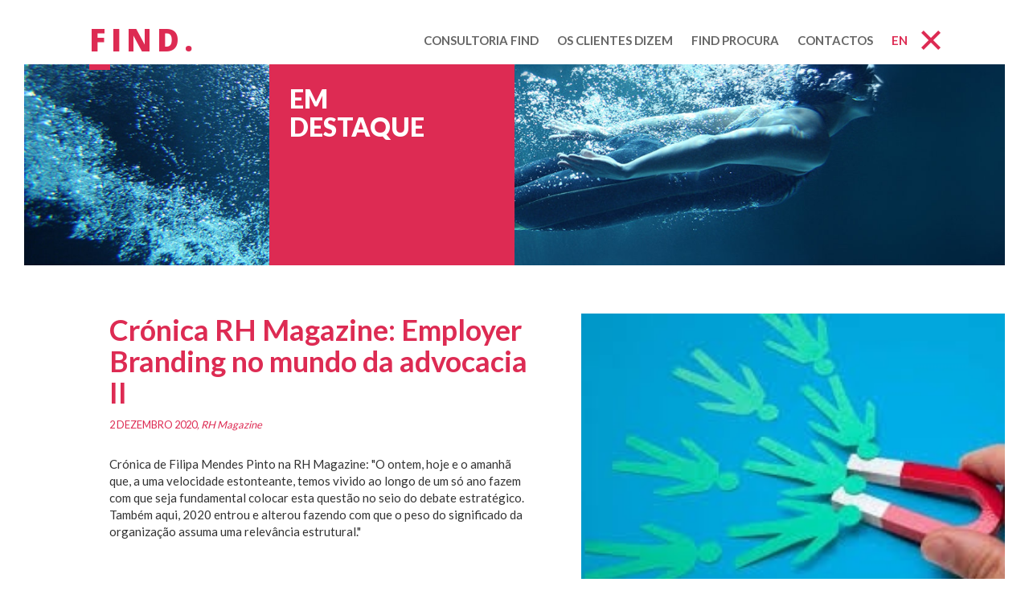

--- FILE ---
content_type: text/html; charset=iso-8859-1
request_url: https://www.find.pt/em-destaque/noticias/Cronica-RH-Magazine-Employer-Branding-no-mundo-da-advocacia-II/2171/
body_size: 5631
content:
<!DOCTYPE html PUBLIC "-//W3C//DTD XHTML 1.0 Transitional//EN" "http://www.w3.org/TR/xhtml1/DTD/xhtml1-transitional.dtd"><html xmlns="http://www.w3.org/1999/xhtml" xmlns:og="http://opengraphprotocol.org/schema/" xmlns:fb="http://www.facebook.com/2008/fbml" version="XHTML+RDFa 1.0" xml:lang="pt" isolang="pt-PT">
<head>
    <meta http-equiv="Content-Type" content="text/html; charset=iso-8859-1" lang="pt-PT" />
<title>Crónica RH Magazine: Employer Branding no mundo da advocacia II, Notícias, Em Destaque - FIND, Especializada no recrutamento de Advogados e Assessores Jurídicos de empresas</title>
<meta http-equiv="title" content="Crónica RH Magazine: Employer Branding no mundo da advocacia II, Notícias, Em Destaque - FIND, Especializada no recrutamento de Advogados e Assessores Jurídicos de empresas" />
<meta name="description" content="Crónica de Filipa Mendes Pinto na RH Magazine: O ontem, hoje e o amanhã que, a uma velocidade estonteante, temos vivido ao longo de um só ano fazem com que seja fundamental colocar esta questão no..." />
<meta name="keywords" content="Em Destaque, Notícias,  find, recrutamento, selecção, consultadoria, consultoria, advogados, assessores jurídicos, sociedades de advogados, empresas, recrutamento advogados, recursos humanos advogados, emprego advogados, gestão de carreiras, oferta de emprego advogados, procura de emprego advogados, advogados estagiários, profissionais jurídicos, Filipa Mendes Pinto, Maria Brito de Goes, Portugal, lisboa" />
<meta name="copyright" content="Copyright 2016 FIND. Created by Softway" />
<meta name="language" content="PT" />
<meta http-equiv='imagetoolbar' content='no' />
<meta name="viewport" content="width=device-width, initial-scale=1, maximum-scale=1, user-scalable=no">
<meta http-equiv="X-UA-Compatible" content="IE=edge">
<meta name="format-detection" content="telephone=no">

<!-- Icons -->
<link rel="shortcut icon" type="image/x-icon" href="/favicon.ico" />
<link rel="apple-touch-icon" href="/images/icons/iphone_57.png" />
<link rel="apple-touch-icon" sizes="72x72" href="/images/icons/ipad_72.png" />
<link rel="apple-touch-icon" sizes="114x114" href="/images/icons/iphone4_114.png" />
<link rel="apple-touch-icon" sizes="144x144" href="/images/icons/iphone_144.png" />

<link rel="image_src" href="https://www.find.pt/xms/img/1200x630/1653e/emM9VDMmZmx0cltdPXVzbSZxPTkw/L08zbS8tME0zWnJTbS93M2tGamNTbjluWkotTUpydHp0ZGtydE10enRka3I.jpg" />

<!-- Facebook -->
<meta property="og:title" content="Crónica RH Magazine: Employer Branding no mundo da advocacia II, Notícias, Em Destaque - FIND, Especializada no recrutamento de Advogados e Assessores Jurídicos de empresas" />
<meta property="og:site_name" content="FIND, Especializada no recrutamento de Advogados e Assessores Jurídicos de empresas" />
<meta property="og:image" content="https://www.find.pt/xms/img/1200x630/1653e/emM9VDMmZmx0cltdPXVzbSZxPTkw/L08zbS8tME0zWnJTbS93M2tGamNTbjluWkotTUpydHp0ZGtydE10enRka3I.jpg" />
<meta property="og:image:width" content="1024" />
<meta property="og:image:height" content="1024" />
<meta property="og:url" content="https://www.find.pt:443/em-destaque/noticias/Cronica-RH-Magazine-Employer-Branding-no-mundo-da-advocacia-II/2171/" />
<meta property="og:type" content="website" />
<meta property="og:description" content="Crónica de Filipa Mendes Pinto na RH Magazine: O ontem, hoje e o amanhã que, a uma velocidade estonteante, temos vivido ao longo de um só ano fazem com que seja fundamental colocar esta questão no..." />

<script id="Cookiebot" src="https://consent.cookiebot.com/uc.js" data-cbid="569a1c2c-792f-4e35-85fd-db3b170593b2" data-blockingmode="auto" data-culture="PT" type="text/javascript"></script>
<div data-control="cookiebot">
<template data-marketing-cookies-disabled>
A funcionalidade de partilha está desativada porque os Cookies de Marketing foram bloqueados por si.
Para ativar esta funcionalidade edite o seu consentimento na página de Política de Cookies que está no rodapé do site em todas as páginas e ative os Cookies de Marketing.</p>
</template>
</div>
<!-- styles -->
<link rel="stylesheet" href="/assets/css/vendor.css?04adcc23ad36a7a89e9e32f69773aecff6950a17c3"/>
<link rel="stylesheet" href="/assets/css/main.css?04adcc23ad36a7a89e9e32f69773aecff6950a17c3"/>

<!-- Fonts -->
<link href='https://fonts.googleapis.com/css?family=Lato:400,700,900' rel='stylesheet'>
<link href='https://fonts.googleapis.com/css?family=Open+Sans:800' rel='stylesheet'>

    <!-- Google tag (gtag.js) -->
    <script async src="https://www.googletagmanager.com/gtag/js?id=G-D43557KXLR"></script>
    <script>
        window.dataLayer = window.dataLayer || [];
        function gtag(){dataLayer.push(arguments);}
        gtag('js', new Date());

        gtag('config', 'G-D43557KXLR');
    </script>
</head>
<body>
<div id="ie-compatibility-notification">
	<div class="ie-notification-container">
			<strong>Atenção, o seu browser está desactualizado.</strong><br />
		Para ter uma boa experiência de navegação recomendamos que utilize uma vers&atilde;o actualizada do Chrome, Firefox, Safari, Opera ou Internet Explorer.
		</div>
</div><div id="fw-main">
    <span class="visible-xs visible-ms is-xs is-ms"></span>
<header>
    <div class="row">
        <div class="col-md-12 col-lg-12">
            <nav class="navbar">
                <button type="button" class="navbar-toggle" data-toggle="collapse" data-target=".navbar-collapse">
                    <span class="icon-bar"></span>
                    <span class="icon-bar"></span>
                    <span class="icon-bar"></span>
                </button>
                <div class="navbar-header">
                    <a class="navbar-brand" href="/">FIND.</a>
                </div>
                <div class="navbar-collapse collapse">
                    <ul class="nav navbar-nav">
                        <li class=""><a href="/consultoria-find/">Consultoria FIND</a></li>
                        <li class=""><a href="/os-clientes-dizem/">Os clientes dizem</a></li>
                        <li class=""><a href="/find-procura/">Find procura</a></li>
                        <li class=""><a href="/contactos/">Contactos</a></li>
                        <li class="lang">
                            <a href="/en">
                                <span class="hidden-xs hidden-ms">EN</span>
                                <span class="visible-xs visible-ms">ENGLISH</span>
                            </a>
                        </li>
                    </ul>
                </div>
            </nav>
        </div>
    </div>
    <!--HEADER TITLE-->
    <div class="box responsive-photo-bkg" style="background-image: url('/images/dbimages/barras_header_2018/photo05.jpg');">
        <div class="row no-gutter">
            <div class="col-lg-3 col-md-3 col-sm-3 col-xs-4"></div>
            <div class="col-lg-3 col-sm-4 col-xs-8">
                <div class="box box-primary box-padding margin0">
                    <h2 class="uppercase pagetitle">Em<br>Destaque</h2>
                </div>
            </div>
        </div>
    </div>
</header>
    <section>

        <div class="content margin-top40 margin-bottom40">
            <div class="container-fluid">
                <div class="row">
                    <div class="col-md-11 col-md-offset-1">

                        <div class="row large-gutter xms-text">
                            <div class="col-md-6">
                                <div class="margin-bottom30">
                                    <h1>Crónica RH Magazine: Employer Branding no mundo da advocacia II</h1>
                                    <small class="text-primary"> 2 DEZEMBRO 2020<em>, RH Magazine</em></small>
                                </div>

                                <p>Crónica de Filipa Mendes Pinto na RH Magazine: "O ontem, hoje e o amanhã que, a uma velocidade estonteante, temos vivido ao longo de um só ano fazem com que seja fundamental colocar esta questão no seio do debate estratégico. Também aqui, 2020 entrou e alterou fazendo com que o peso do significado da organização assuma uma relevância estrutural." </p>
                                
                                                            </div>

                            
                                                            <div class="col-md-6">

                                    <div class="box box-foto margin-top20 ">
                                        <div class="royalSlider rsDefault slider-gallery rsNoDrag">
                                                                                            <div class="rsContent"><div class="team-foto" style="background-image: url('https://www.find.pt/xms/img/800x/8cf90/cT05MA/L08zbS8tME0zWnJTbS93M2tGamNTbjluWkotTUpydHp0ZGtydE10enRka3I.jpg')" ></div></div>
                                                                                                                                </div>
                                    </div>

                                    <div class="box">
                                        <div class="row no-gutter">

                                            <div class="col-xs-5">
                                                                                                    <a target="_blank" href="https://www.find.pt/xms/files/RHM131_CRONICA.Employer_Branding_II.FIND.FMP.Nov2020_Find.pdf" class="clearfix pdf-link sw-ga-trackable" data-sw-ga-category="PDF" data-sw-ga-label="RHM131_CRONICA.Employer_Branding_II.FIND.FMP.Nov2020_Find.pdf | /em-destaque/noticias/Cronica-RH-Magazine-Employer-Branding-no-mundo-da-advocacia-II/2171/">
                                                        <small>Download</small>
                                                        <span class="icon sp-icon-pdf"></span>
                                                    </a>
                                                                                            </div>

                                            <div class="col-xs-7 text-right">
                                                <ul class="share">
                                                    <li class="share-label hidden-xs">Partilhar</li>
                                                    <li><a class="addthis_button_linkedin" href="#"><i class="fa fa-linkedin"></i></a></li>
                                                    <li><a class="addthis_button_twitter" href="#"><i class="fa fa-twitter"></i></a></li>
                                                    <li><a class="addthis_button_facebook" href="#"><i class="fa fa-facebook"></i></a></li>
                                                    <li class="share-more"><a class="addthis_button_compact" href="#"><i class="fa fa-plus"></i></a></li>
                                                </ul>
                                            </div>
                                        </div>

                                    </div>
                                </div>
                            

                        </div>

                    </div>
                </div>
            </div>
        </div>
    </section>

    
<nav>
    <ul class="pager">
        <li class="previous "><a href="/em-destaque/noticias/RHTalks-15-anos-da-FIND/2172/">Anterior</a></li>
        <li class="back"><a href="/em-destaque/noticias/">Voltar</a></li>
        <li class="next "><a href="/em-destaque/noticias/Artigo-Executive-Digest-15-ANOS-E-ALGUMAS-NOTAS-PARA-REFLEXO/2170/">Próximo</a></li>
    </ul>
</nav>
    <footer>
    <div class="container-fluid">
        <div class="row small-gutter footer-top container-fixheight">
            <div class="col-md-3 col-sm-4 col-ms-4 col-xs-6">
                <div class="box box-secundary">
                    <a href="/find-procura/" class="thumbnail fixheight">
                        <div class="caption">
                            <h4>FIND<br/>PROCURA</h4>
                        </div>
                        <div class="thumbnail-actions">
                            <i class="fa fa-bars"></i>
                            <i class="fa fa-bars fa-bar-anim"></i>
                            <span></span>
                        </div>
                    </a>
                </div>
            </div>
            <div class="col-md-3 col-sm-4 col-ms-4 col-xs-6">
                <div class="box box-primary">
                    <a href="/submeter-cv/" class="thumbnail fixheight">
                        <div class="caption">
                            <h4>CV<br/>SUBMETER<br/>AGORA</h4>
                        </div>
                        <div class="thumbnail-actions">
                            <i class="fa fa-bars"></i>
                            <i class="fa fa-chevron-right"></i>
                            <span></span>
                        </div>
                    </a>
                </div>
            </div>
            <div class="col-md-6 col-sm-4 col-ms-4 col-xs-12">
                <div class="box">
                    <a href="/contactos/" class="thumbnail fixheight">
                        <div class="caption">
                            <h4>ESPERAMOS<br/>O SEU<br/>TELEFONEMA...</h4>
                        </div>
                        <div class="thumbnail-actions padding0">
                            <i class="fa fa-chevron-down"></i>
                            <span></span>
                        </div>
                    </a>
                </div>
            </div>
        </div>
        <div class="row footer-bottom">
            <div class="col-sm-12">
                <div class="box box-primary box-padding">
                    <div class="row">
                        <div class="col-md-3 col-sm-3">
                            <h5>Sobre a FIND</h5>
                            <ul class="uppercase">
                                <li class=" hidden-xs hidden-ms"><a href=""></a></li>
                                <li class=" hidden-xs hidden-ms"><a href="/consultoria-find/">Consultoria FIND</a></li>
                                <li class=" hidden-xs hidden-ms"><a href="/os-clientes-dizem/">Os clientes dizem</a></li>
                                <li class=" hidden-xs hidden-ms"><a href="/find-procura/">Find procura</a></li>
                                <li class="active"><a href="/em-destaque/">Em Destaque</a></li>
                                <li class=" hidden-xs hidden-ms"><a href="/contactos/">Contactos</a></li>
                                <li class="margin-top10 visible-xs visible-ms"><a href="#find"><strong>FIND.</strong>LEGAL.TALENT.ADVICE</a></li>
                            </ul>
                        </div>
                        <div class="col-md-3 col-sm-3">
                            <h5>Para candidatos</h5>
                            <ul class="uppercase">
                                <li><a target="_blank" href="https://bd.find.pt/">Área reservada</a></li>
                                <li><a href="/find-procura/">Find procura</a></li>
                                <li><a href="/submeter-cv/">Submeter CV</a></li>
                                <li><a href="javascript:void(0);" data-toggle="modal" data-target="#modal-newsletter">SUBSCREVER TIPSLETTER</a></li>
                                <li><a href="/contactos/">Esperamos o seu telefonema</a></li>
                            </ul>
                        </div>
                        <div class="col-md-3 col-sm-3">
                            <h5>Contactos</h5>
                            <p class="margin-bottom10">
                                                                    Av. Conselheiro Fernando de Sousa, nº19, 5º andar<br />
1070-072 Lisboa<br />
Portugal</br>
                                                                                                    <span class="hidden-xs hidden-ms">Tel: + 351 912 978 409</span>
                                    <a class="visible-xs visible-ms" href="tel:+ 351 912 978 409">T. + 351 912 978 409</a>
                                                            </p>

                                                            <a href="/cdn-cgi/l/email-protection#b59396cd83838e9396cd838c8e93968484858e9396cd83818e9396cd81858e93968485878e9396cd838c8e93968484858e93968485858e939681838e9396cd82858e9396cd82818e">&#x66;&#x69;&#110;&#x64;&#x40;&#102;&#x69;&#110;&#100;&#46;&#x70;&#x74;</a>
                            
                            <ul class="uppercase margin-top10">
                                <li><strong>ESPERAMOS <br/>O SEU TELEFONEMA...</strong></li>
                            </ul>
                        </div>
                        <div class="col-md-3 col-sm-3">
                            <h5>Siga-nos</h5>
                            <ul class="share">
                                <li><a target="_blank" href="https://www.linkedin.com/company/2621413?trk=prof-0-ovw-curr_pos" target="_blank"><i class="fa fa-linkedin"></i></a></li>
                            </ul>
                            <h5>Partilhar</h5>
                            <ul class="share" data-share>
                                <li><a class="addthis_button_linkedin" href="#"><i class="fa fa-linkedin"></i></a></li>
                                <li><a class="addthis_button_twitter" href="#"><i class="fa fa-twitter"></i></a></li>
                                <li><a class="addthis_button_facebook" href="#"><i class="fa fa-facebook"></i></a></li>
                                <li class="share-more"><a class="addthis_button_compact" href="#"><i class="fa fa-plus"></i></a></li>
                            </ul>
                        </div>
                    </div>
                    <div class="row margin-top10 copyright">
                        <div class="col-md-3 col-sm-3 hidden-xs hidden-ms">
                            <a id="find-footer" href="#find">FIND.LEGAL.TALENT.ADVICE</a>
                        </div>
                        <div class="col-md-3 col-sm-3">
                            2016 FIND All rights reserved
                        </div>
                        <div class="col-md-3 col-sm-3">
                            <a href="/termos-de-utilizacao/">Termos de Utilização</a> <br>
                            <a href="/politica-de-privacidade/">Politica de Privacidade</a> <br>
                            <a href="/politica-de-cookies/">Política de Cookies</a>
                        </div>
                        <div class="col-md-3 col-sm-3">
                            Concept by SempereAtWork.<br>Developed by <a href="http://www.softway.pt" target="_blank">SOFTWAY</a>
                        </div>
                    </div>
                </div>
            </div>
        </div>
    </div>
</footer>
</div>
<!--MODALS-->
<!-- Modal TIPSletter -->
<div class="modal fade" id="modal-newsletter" tabindex="-1" role="dialog" aria-labelledby="modal-newsletter">
    <div class="modal-dialog modal-sm" role="document">
        <div class="modal-content">
            <div class="modal-header">
                <button type="button" class="close" data-dismiss="modal" aria-label="Close"><span aria-hidden="true">&times;</span></button>
                <h5 class="modal-title" id="myModalLabel">SUBSCREVER TIPSLETTER</h5>
            </div>

                            <form method="post" onsubmit="processFormValidations(this)" id="newsletter-form"
                      data-control="recaptcha"
                      data-recaptcha-sitekey="6LduaVkUAAAAABnwDz63tbs2vvHL0qGO39R1t8u_"
                >
                <div class="modal-body">

                    
                                            <p>Pretendo receber informações periódicas por email da FIND.</p>                    
                    <div class="form-group">
                        <label for="nome">Nome</label>
                        <input name="nome" type="name" class="form-control" id="nome" placeholder="O seu nome...">
                    </div>
                    <div class="form-group">
                        <label for="email">E-mail</label>
                        <input name="email" type="email" class="form-control" id="email" placeholder="O seu email...">
                    </div>

                    <div class="form-group form-group-checkbox">
                        <div class="checkbox">
                            <input type="hidden" name="read_accept" value="0">

                            <label>
                                <input name="read_accept" value="1" type="checkbox" onclick="$(this).trigger('input')">
                                <p>Estou de acordo com os <a href="/termos-de-utilizacao/" target="_blank">termos e condições</a> da <a href="/politica-de-privacidade/" target="_blank">Política de Privacidade</a> de FIND a qual li e compreendi.</p>                            </label>
                        </div>
                    </div>

                    <div class="form-group form-group-recaptcha">
                        <div id="recaptcha-container" style="display: inline-block;"></div>
                        <input type="text" name="recaptcha" value="" class="form-control" style="position: absolute; right: 10000px;">
                    </div>

                </div>
                <div class="modal-footer">
                    <button type="submit" class="btn btn-primary btn-block">Subscrever</button>
                </div>

                    <input type="hidden" name="addMember" value="newsletter">
                    <input type="hidden" name="lang" value="PT">
                    <input type="hidden" id="F_TSTP" name="F_TSTP" value="1769938776" />
                    <input type="hidden" id="F_CRC" name="F_CRC" value="5eec75d0ae02535e4b607ae5200a1de0" />
                </form>
                    </div>
    </div>
</div>

<!-- Modal CVs-->
<div class="modal fade" id="modal-cv" tabindex="-1" role="dialog" aria-labelledby="modal-cv">
    <div class="modal-dialog modal-lg" role="document">
        <div class="modal-content">
            <div class="modal-body">
                /*IFRAME CURRICULUM*/
            </div>
            <div class="modal-footer">
                <button type="button" class="btn btn-primary btn-block" data-dismiss="modal">Fechar <i class="fa fa-times"></i></button>
            </div>
        </div>
    </div>
</div>


<!-- Placed at the end of the document so the pages load faster -->
<!-- scripts -->
    <script data-cfasync="false" src="/cdn-cgi/scripts/5c5dd728/cloudflare-static/email-decode.min.js"></script><script src="/assets/js/vendor.js?04adcc23ad36a7a89e9e32f69773aecff6950a17c3"></script>

    <script src="/assets/js/main.js?04adcc23ad36a7a89e9e32f69773aecff6950a17c3"></script>

<script src="/assets/languages/PT/lang.js"></script>

<script>
    function adaptXSMS() {
        if ( (! isXS())||(! isMS())) {
            // todo is home com js
                        $('.navbar-collapse').addClass('in');
            $('.navbar-toggle').addClass('open');
                    }
        else {
            $('.navbar-collapse').removeClass('in');
            $('.navbar-toggle').removeClass('open');
        }
    }
</script>

<script src='https://www.google.com/recaptcha/api.js'></script>

<script type="text/javascript">
    var addthis_config = {ui_language: 'pt', ui_click: true};
    addthis_config.data_track_addressbar = false;
    addthis_config.data_track_clickback = false;
</script>
<script type="text/javascript" src="//s7.addthis.com/js/250/addthis_widget.js#pubid=ra-569e34a60ffc22a4"></script>


<script defer src="https://static.cloudflareinsights.com/beacon.min.js/vcd15cbe7772f49c399c6a5babf22c1241717689176015" integrity="sha512-ZpsOmlRQV6y907TI0dKBHq9Md29nnaEIPlkf84rnaERnq6zvWvPUqr2ft8M1aS28oN72PdrCzSjY4U6VaAw1EQ==" data-cf-beacon='{"version":"2024.11.0","token":"23e80118913344cf919d47fb3637b405","r":1,"server_timing":{"name":{"cfCacheStatus":true,"cfEdge":true,"cfExtPri":true,"cfL4":true,"cfOrigin":true,"cfSpeedBrain":true},"location_startswith":null}}' crossorigin="anonymous"></script>
</body>
</html>

--- FILE ---
content_type: text/html; charset=utf-8
request_url: https://www.google.com/recaptcha/api2/anchor?ar=1&k=6LduaVkUAAAAABnwDz63tbs2vvHL0qGO39R1t8u_&co=aHR0cHM6Ly93d3cuZmluZC5wdDo0NDM.&hl=en&v=N67nZn4AqZkNcbeMu4prBgzg&size=normal&anchor-ms=20000&execute-ms=30000&cb=dck2awxtib08
body_size: 49457
content:
<!DOCTYPE HTML><html dir="ltr" lang="en"><head><meta http-equiv="Content-Type" content="text/html; charset=UTF-8">
<meta http-equiv="X-UA-Compatible" content="IE=edge">
<title>reCAPTCHA</title>
<style type="text/css">
/* cyrillic-ext */
@font-face {
  font-family: 'Roboto';
  font-style: normal;
  font-weight: 400;
  font-stretch: 100%;
  src: url(//fonts.gstatic.com/s/roboto/v48/KFO7CnqEu92Fr1ME7kSn66aGLdTylUAMa3GUBHMdazTgWw.woff2) format('woff2');
  unicode-range: U+0460-052F, U+1C80-1C8A, U+20B4, U+2DE0-2DFF, U+A640-A69F, U+FE2E-FE2F;
}
/* cyrillic */
@font-face {
  font-family: 'Roboto';
  font-style: normal;
  font-weight: 400;
  font-stretch: 100%;
  src: url(//fonts.gstatic.com/s/roboto/v48/KFO7CnqEu92Fr1ME7kSn66aGLdTylUAMa3iUBHMdazTgWw.woff2) format('woff2');
  unicode-range: U+0301, U+0400-045F, U+0490-0491, U+04B0-04B1, U+2116;
}
/* greek-ext */
@font-face {
  font-family: 'Roboto';
  font-style: normal;
  font-weight: 400;
  font-stretch: 100%;
  src: url(//fonts.gstatic.com/s/roboto/v48/KFO7CnqEu92Fr1ME7kSn66aGLdTylUAMa3CUBHMdazTgWw.woff2) format('woff2');
  unicode-range: U+1F00-1FFF;
}
/* greek */
@font-face {
  font-family: 'Roboto';
  font-style: normal;
  font-weight: 400;
  font-stretch: 100%;
  src: url(//fonts.gstatic.com/s/roboto/v48/KFO7CnqEu92Fr1ME7kSn66aGLdTylUAMa3-UBHMdazTgWw.woff2) format('woff2');
  unicode-range: U+0370-0377, U+037A-037F, U+0384-038A, U+038C, U+038E-03A1, U+03A3-03FF;
}
/* math */
@font-face {
  font-family: 'Roboto';
  font-style: normal;
  font-weight: 400;
  font-stretch: 100%;
  src: url(//fonts.gstatic.com/s/roboto/v48/KFO7CnqEu92Fr1ME7kSn66aGLdTylUAMawCUBHMdazTgWw.woff2) format('woff2');
  unicode-range: U+0302-0303, U+0305, U+0307-0308, U+0310, U+0312, U+0315, U+031A, U+0326-0327, U+032C, U+032F-0330, U+0332-0333, U+0338, U+033A, U+0346, U+034D, U+0391-03A1, U+03A3-03A9, U+03B1-03C9, U+03D1, U+03D5-03D6, U+03F0-03F1, U+03F4-03F5, U+2016-2017, U+2034-2038, U+203C, U+2040, U+2043, U+2047, U+2050, U+2057, U+205F, U+2070-2071, U+2074-208E, U+2090-209C, U+20D0-20DC, U+20E1, U+20E5-20EF, U+2100-2112, U+2114-2115, U+2117-2121, U+2123-214F, U+2190, U+2192, U+2194-21AE, U+21B0-21E5, U+21F1-21F2, U+21F4-2211, U+2213-2214, U+2216-22FF, U+2308-230B, U+2310, U+2319, U+231C-2321, U+2336-237A, U+237C, U+2395, U+239B-23B7, U+23D0, U+23DC-23E1, U+2474-2475, U+25AF, U+25B3, U+25B7, U+25BD, U+25C1, U+25CA, U+25CC, U+25FB, U+266D-266F, U+27C0-27FF, U+2900-2AFF, U+2B0E-2B11, U+2B30-2B4C, U+2BFE, U+3030, U+FF5B, U+FF5D, U+1D400-1D7FF, U+1EE00-1EEFF;
}
/* symbols */
@font-face {
  font-family: 'Roboto';
  font-style: normal;
  font-weight: 400;
  font-stretch: 100%;
  src: url(//fonts.gstatic.com/s/roboto/v48/KFO7CnqEu92Fr1ME7kSn66aGLdTylUAMaxKUBHMdazTgWw.woff2) format('woff2');
  unicode-range: U+0001-000C, U+000E-001F, U+007F-009F, U+20DD-20E0, U+20E2-20E4, U+2150-218F, U+2190, U+2192, U+2194-2199, U+21AF, U+21E6-21F0, U+21F3, U+2218-2219, U+2299, U+22C4-22C6, U+2300-243F, U+2440-244A, U+2460-24FF, U+25A0-27BF, U+2800-28FF, U+2921-2922, U+2981, U+29BF, U+29EB, U+2B00-2BFF, U+4DC0-4DFF, U+FFF9-FFFB, U+10140-1018E, U+10190-1019C, U+101A0, U+101D0-101FD, U+102E0-102FB, U+10E60-10E7E, U+1D2C0-1D2D3, U+1D2E0-1D37F, U+1F000-1F0FF, U+1F100-1F1AD, U+1F1E6-1F1FF, U+1F30D-1F30F, U+1F315, U+1F31C, U+1F31E, U+1F320-1F32C, U+1F336, U+1F378, U+1F37D, U+1F382, U+1F393-1F39F, U+1F3A7-1F3A8, U+1F3AC-1F3AF, U+1F3C2, U+1F3C4-1F3C6, U+1F3CA-1F3CE, U+1F3D4-1F3E0, U+1F3ED, U+1F3F1-1F3F3, U+1F3F5-1F3F7, U+1F408, U+1F415, U+1F41F, U+1F426, U+1F43F, U+1F441-1F442, U+1F444, U+1F446-1F449, U+1F44C-1F44E, U+1F453, U+1F46A, U+1F47D, U+1F4A3, U+1F4B0, U+1F4B3, U+1F4B9, U+1F4BB, U+1F4BF, U+1F4C8-1F4CB, U+1F4D6, U+1F4DA, U+1F4DF, U+1F4E3-1F4E6, U+1F4EA-1F4ED, U+1F4F7, U+1F4F9-1F4FB, U+1F4FD-1F4FE, U+1F503, U+1F507-1F50B, U+1F50D, U+1F512-1F513, U+1F53E-1F54A, U+1F54F-1F5FA, U+1F610, U+1F650-1F67F, U+1F687, U+1F68D, U+1F691, U+1F694, U+1F698, U+1F6AD, U+1F6B2, U+1F6B9-1F6BA, U+1F6BC, U+1F6C6-1F6CF, U+1F6D3-1F6D7, U+1F6E0-1F6EA, U+1F6F0-1F6F3, U+1F6F7-1F6FC, U+1F700-1F7FF, U+1F800-1F80B, U+1F810-1F847, U+1F850-1F859, U+1F860-1F887, U+1F890-1F8AD, U+1F8B0-1F8BB, U+1F8C0-1F8C1, U+1F900-1F90B, U+1F93B, U+1F946, U+1F984, U+1F996, U+1F9E9, U+1FA00-1FA6F, U+1FA70-1FA7C, U+1FA80-1FA89, U+1FA8F-1FAC6, U+1FACE-1FADC, U+1FADF-1FAE9, U+1FAF0-1FAF8, U+1FB00-1FBFF;
}
/* vietnamese */
@font-face {
  font-family: 'Roboto';
  font-style: normal;
  font-weight: 400;
  font-stretch: 100%;
  src: url(//fonts.gstatic.com/s/roboto/v48/KFO7CnqEu92Fr1ME7kSn66aGLdTylUAMa3OUBHMdazTgWw.woff2) format('woff2');
  unicode-range: U+0102-0103, U+0110-0111, U+0128-0129, U+0168-0169, U+01A0-01A1, U+01AF-01B0, U+0300-0301, U+0303-0304, U+0308-0309, U+0323, U+0329, U+1EA0-1EF9, U+20AB;
}
/* latin-ext */
@font-face {
  font-family: 'Roboto';
  font-style: normal;
  font-weight: 400;
  font-stretch: 100%;
  src: url(//fonts.gstatic.com/s/roboto/v48/KFO7CnqEu92Fr1ME7kSn66aGLdTylUAMa3KUBHMdazTgWw.woff2) format('woff2');
  unicode-range: U+0100-02BA, U+02BD-02C5, U+02C7-02CC, U+02CE-02D7, U+02DD-02FF, U+0304, U+0308, U+0329, U+1D00-1DBF, U+1E00-1E9F, U+1EF2-1EFF, U+2020, U+20A0-20AB, U+20AD-20C0, U+2113, U+2C60-2C7F, U+A720-A7FF;
}
/* latin */
@font-face {
  font-family: 'Roboto';
  font-style: normal;
  font-weight: 400;
  font-stretch: 100%;
  src: url(//fonts.gstatic.com/s/roboto/v48/KFO7CnqEu92Fr1ME7kSn66aGLdTylUAMa3yUBHMdazQ.woff2) format('woff2');
  unicode-range: U+0000-00FF, U+0131, U+0152-0153, U+02BB-02BC, U+02C6, U+02DA, U+02DC, U+0304, U+0308, U+0329, U+2000-206F, U+20AC, U+2122, U+2191, U+2193, U+2212, U+2215, U+FEFF, U+FFFD;
}
/* cyrillic-ext */
@font-face {
  font-family: 'Roboto';
  font-style: normal;
  font-weight: 500;
  font-stretch: 100%;
  src: url(//fonts.gstatic.com/s/roboto/v48/KFO7CnqEu92Fr1ME7kSn66aGLdTylUAMa3GUBHMdazTgWw.woff2) format('woff2');
  unicode-range: U+0460-052F, U+1C80-1C8A, U+20B4, U+2DE0-2DFF, U+A640-A69F, U+FE2E-FE2F;
}
/* cyrillic */
@font-face {
  font-family: 'Roboto';
  font-style: normal;
  font-weight: 500;
  font-stretch: 100%;
  src: url(//fonts.gstatic.com/s/roboto/v48/KFO7CnqEu92Fr1ME7kSn66aGLdTylUAMa3iUBHMdazTgWw.woff2) format('woff2');
  unicode-range: U+0301, U+0400-045F, U+0490-0491, U+04B0-04B1, U+2116;
}
/* greek-ext */
@font-face {
  font-family: 'Roboto';
  font-style: normal;
  font-weight: 500;
  font-stretch: 100%;
  src: url(//fonts.gstatic.com/s/roboto/v48/KFO7CnqEu92Fr1ME7kSn66aGLdTylUAMa3CUBHMdazTgWw.woff2) format('woff2');
  unicode-range: U+1F00-1FFF;
}
/* greek */
@font-face {
  font-family: 'Roboto';
  font-style: normal;
  font-weight: 500;
  font-stretch: 100%;
  src: url(//fonts.gstatic.com/s/roboto/v48/KFO7CnqEu92Fr1ME7kSn66aGLdTylUAMa3-UBHMdazTgWw.woff2) format('woff2');
  unicode-range: U+0370-0377, U+037A-037F, U+0384-038A, U+038C, U+038E-03A1, U+03A3-03FF;
}
/* math */
@font-face {
  font-family: 'Roboto';
  font-style: normal;
  font-weight: 500;
  font-stretch: 100%;
  src: url(//fonts.gstatic.com/s/roboto/v48/KFO7CnqEu92Fr1ME7kSn66aGLdTylUAMawCUBHMdazTgWw.woff2) format('woff2');
  unicode-range: U+0302-0303, U+0305, U+0307-0308, U+0310, U+0312, U+0315, U+031A, U+0326-0327, U+032C, U+032F-0330, U+0332-0333, U+0338, U+033A, U+0346, U+034D, U+0391-03A1, U+03A3-03A9, U+03B1-03C9, U+03D1, U+03D5-03D6, U+03F0-03F1, U+03F4-03F5, U+2016-2017, U+2034-2038, U+203C, U+2040, U+2043, U+2047, U+2050, U+2057, U+205F, U+2070-2071, U+2074-208E, U+2090-209C, U+20D0-20DC, U+20E1, U+20E5-20EF, U+2100-2112, U+2114-2115, U+2117-2121, U+2123-214F, U+2190, U+2192, U+2194-21AE, U+21B0-21E5, U+21F1-21F2, U+21F4-2211, U+2213-2214, U+2216-22FF, U+2308-230B, U+2310, U+2319, U+231C-2321, U+2336-237A, U+237C, U+2395, U+239B-23B7, U+23D0, U+23DC-23E1, U+2474-2475, U+25AF, U+25B3, U+25B7, U+25BD, U+25C1, U+25CA, U+25CC, U+25FB, U+266D-266F, U+27C0-27FF, U+2900-2AFF, U+2B0E-2B11, U+2B30-2B4C, U+2BFE, U+3030, U+FF5B, U+FF5D, U+1D400-1D7FF, U+1EE00-1EEFF;
}
/* symbols */
@font-face {
  font-family: 'Roboto';
  font-style: normal;
  font-weight: 500;
  font-stretch: 100%;
  src: url(//fonts.gstatic.com/s/roboto/v48/KFO7CnqEu92Fr1ME7kSn66aGLdTylUAMaxKUBHMdazTgWw.woff2) format('woff2');
  unicode-range: U+0001-000C, U+000E-001F, U+007F-009F, U+20DD-20E0, U+20E2-20E4, U+2150-218F, U+2190, U+2192, U+2194-2199, U+21AF, U+21E6-21F0, U+21F3, U+2218-2219, U+2299, U+22C4-22C6, U+2300-243F, U+2440-244A, U+2460-24FF, U+25A0-27BF, U+2800-28FF, U+2921-2922, U+2981, U+29BF, U+29EB, U+2B00-2BFF, U+4DC0-4DFF, U+FFF9-FFFB, U+10140-1018E, U+10190-1019C, U+101A0, U+101D0-101FD, U+102E0-102FB, U+10E60-10E7E, U+1D2C0-1D2D3, U+1D2E0-1D37F, U+1F000-1F0FF, U+1F100-1F1AD, U+1F1E6-1F1FF, U+1F30D-1F30F, U+1F315, U+1F31C, U+1F31E, U+1F320-1F32C, U+1F336, U+1F378, U+1F37D, U+1F382, U+1F393-1F39F, U+1F3A7-1F3A8, U+1F3AC-1F3AF, U+1F3C2, U+1F3C4-1F3C6, U+1F3CA-1F3CE, U+1F3D4-1F3E0, U+1F3ED, U+1F3F1-1F3F3, U+1F3F5-1F3F7, U+1F408, U+1F415, U+1F41F, U+1F426, U+1F43F, U+1F441-1F442, U+1F444, U+1F446-1F449, U+1F44C-1F44E, U+1F453, U+1F46A, U+1F47D, U+1F4A3, U+1F4B0, U+1F4B3, U+1F4B9, U+1F4BB, U+1F4BF, U+1F4C8-1F4CB, U+1F4D6, U+1F4DA, U+1F4DF, U+1F4E3-1F4E6, U+1F4EA-1F4ED, U+1F4F7, U+1F4F9-1F4FB, U+1F4FD-1F4FE, U+1F503, U+1F507-1F50B, U+1F50D, U+1F512-1F513, U+1F53E-1F54A, U+1F54F-1F5FA, U+1F610, U+1F650-1F67F, U+1F687, U+1F68D, U+1F691, U+1F694, U+1F698, U+1F6AD, U+1F6B2, U+1F6B9-1F6BA, U+1F6BC, U+1F6C6-1F6CF, U+1F6D3-1F6D7, U+1F6E0-1F6EA, U+1F6F0-1F6F3, U+1F6F7-1F6FC, U+1F700-1F7FF, U+1F800-1F80B, U+1F810-1F847, U+1F850-1F859, U+1F860-1F887, U+1F890-1F8AD, U+1F8B0-1F8BB, U+1F8C0-1F8C1, U+1F900-1F90B, U+1F93B, U+1F946, U+1F984, U+1F996, U+1F9E9, U+1FA00-1FA6F, U+1FA70-1FA7C, U+1FA80-1FA89, U+1FA8F-1FAC6, U+1FACE-1FADC, U+1FADF-1FAE9, U+1FAF0-1FAF8, U+1FB00-1FBFF;
}
/* vietnamese */
@font-face {
  font-family: 'Roboto';
  font-style: normal;
  font-weight: 500;
  font-stretch: 100%;
  src: url(//fonts.gstatic.com/s/roboto/v48/KFO7CnqEu92Fr1ME7kSn66aGLdTylUAMa3OUBHMdazTgWw.woff2) format('woff2');
  unicode-range: U+0102-0103, U+0110-0111, U+0128-0129, U+0168-0169, U+01A0-01A1, U+01AF-01B0, U+0300-0301, U+0303-0304, U+0308-0309, U+0323, U+0329, U+1EA0-1EF9, U+20AB;
}
/* latin-ext */
@font-face {
  font-family: 'Roboto';
  font-style: normal;
  font-weight: 500;
  font-stretch: 100%;
  src: url(//fonts.gstatic.com/s/roboto/v48/KFO7CnqEu92Fr1ME7kSn66aGLdTylUAMa3KUBHMdazTgWw.woff2) format('woff2');
  unicode-range: U+0100-02BA, U+02BD-02C5, U+02C7-02CC, U+02CE-02D7, U+02DD-02FF, U+0304, U+0308, U+0329, U+1D00-1DBF, U+1E00-1E9F, U+1EF2-1EFF, U+2020, U+20A0-20AB, U+20AD-20C0, U+2113, U+2C60-2C7F, U+A720-A7FF;
}
/* latin */
@font-face {
  font-family: 'Roboto';
  font-style: normal;
  font-weight: 500;
  font-stretch: 100%;
  src: url(//fonts.gstatic.com/s/roboto/v48/KFO7CnqEu92Fr1ME7kSn66aGLdTylUAMa3yUBHMdazQ.woff2) format('woff2');
  unicode-range: U+0000-00FF, U+0131, U+0152-0153, U+02BB-02BC, U+02C6, U+02DA, U+02DC, U+0304, U+0308, U+0329, U+2000-206F, U+20AC, U+2122, U+2191, U+2193, U+2212, U+2215, U+FEFF, U+FFFD;
}
/* cyrillic-ext */
@font-face {
  font-family: 'Roboto';
  font-style: normal;
  font-weight: 900;
  font-stretch: 100%;
  src: url(//fonts.gstatic.com/s/roboto/v48/KFO7CnqEu92Fr1ME7kSn66aGLdTylUAMa3GUBHMdazTgWw.woff2) format('woff2');
  unicode-range: U+0460-052F, U+1C80-1C8A, U+20B4, U+2DE0-2DFF, U+A640-A69F, U+FE2E-FE2F;
}
/* cyrillic */
@font-face {
  font-family: 'Roboto';
  font-style: normal;
  font-weight: 900;
  font-stretch: 100%;
  src: url(//fonts.gstatic.com/s/roboto/v48/KFO7CnqEu92Fr1ME7kSn66aGLdTylUAMa3iUBHMdazTgWw.woff2) format('woff2');
  unicode-range: U+0301, U+0400-045F, U+0490-0491, U+04B0-04B1, U+2116;
}
/* greek-ext */
@font-face {
  font-family: 'Roboto';
  font-style: normal;
  font-weight: 900;
  font-stretch: 100%;
  src: url(//fonts.gstatic.com/s/roboto/v48/KFO7CnqEu92Fr1ME7kSn66aGLdTylUAMa3CUBHMdazTgWw.woff2) format('woff2');
  unicode-range: U+1F00-1FFF;
}
/* greek */
@font-face {
  font-family: 'Roboto';
  font-style: normal;
  font-weight: 900;
  font-stretch: 100%;
  src: url(//fonts.gstatic.com/s/roboto/v48/KFO7CnqEu92Fr1ME7kSn66aGLdTylUAMa3-UBHMdazTgWw.woff2) format('woff2');
  unicode-range: U+0370-0377, U+037A-037F, U+0384-038A, U+038C, U+038E-03A1, U+03A3-03FF;
}
/* math */
@font-face {
  font-family: 'Roboto';
  font-style: normal;
  font-weight: 900;
  font-stretch: 100%;
  src: url(//fonts.gstatic.com/s/roboto/v48/KFO7CnqEu92Fr1ME7kSn66aGLdTylUAMawCUBHMdazTgWw.woff2) format('woff2');
  unicode-range: U+0302-0303, U+0305, U+0307-0308, U+0310, U+0312, U+0315, U+031A, U+0326-0327, U+032C, U+032F-0330, U+0332-0333, U+0338, U+033A, U+0346, U+034D, U+0391-03A1, U+03A3-03A9, U+03B1-03C9, U+03D1, U+03D5-03D6, U+03F0-03F1, U+03F4-03F5, U+2016-2017, U+2034-2038, U+203C, U+2040, U+2043, U+2047, U+2050, U+2057, U+205F, U+2070-2071, U+2074-208E, U+2090-209C, U+20D0-20DC, U+20E1, U+20E5-20EF, U+2100-2112, U+2114-2115, U+2117-2121, U+2123-214F, U+2190, U+2192, U+2194-21AE, U+21B0-21E5, U+21F1-21F2, U+21F4-2211, U+2213-2214, U+2216-22FF, U+2308-230B, U+2310, U+2319, U+231C-2321, U+2336-237A, U+237C, U+2395, U+239B-23B7, U+23D0, U+23DC-23E1, U+2474-2475, U+25AF, U+25B3, U+25B7, U+25BD, U+25C1, U+25CA, U+25CC, U+25FB, U+266D-266F, U+27C0-27FF, U+2900-2AFF, U+2B0E-2B11, U+2B30-2B4C, U+2BFE, U+3030, U+FF5B, U+FF5D, U+1D400-1D7FF, U+1EE00-1EEFF;
}
/* symbols */
@font-face {
  font-family: 'Roboto';
  font-style: normal;
  font-weight: 900;
  font-stretch: 100%;
  src: url(//fonts.gstatic.com/s/roboto/v48/KFO7CnqEu92Fr1ME7kSn66aGLdTylUAMaxKUBHMdazTgWw.woff2) format('woff2');
  unicode-range: U+0001-000C, U+000E-001F, U+007F-009F, U+20DD-20E0, U+20E2-20E4, U+2150-218F, U+2190, U+2192, U+2194-2199, U+21AF, U+21E6-21F0, U+21F3, U+2218-2219, U+2299, U+22C4-22C6, U+2300-243F, U+2440-244A, U+2460-24FF, U+25A0-27BF, U+2800-28FF, U+2921-2922, U+2981, U+29BF, U+29EB, U+2B00-2BFF, U+4DC0-4DFF, U+FFF9-FFFB, U+10140-1018E, U+10190-1019C, U+101A0, U+101D0-101FD, U+102E0-102FB, U+10E60-10E7E, U+1D2C0-1D2D3, U+1D2E0-1D37F, U+1F000-1F0FF, U+1F100-1F1AD, U+1F1E6-1F1FF, U+1F30D-1F30F, U+1F315, U+1F31C, U+1F31E, U+1F320-1F32C, U+1F336, U+1F378, U+1F37D, U+1F382, U+1F393-1F39F, U+1F3A7-1F3A8, U+1F3AC-1F3AF, U+1F3C2, U+1F3C4-1F3C6, U+1F3CA-1F3CE, U+1F3D4-1F3E0, U+1F3ED, U+1F3F1-1F3F3, U+1F3F5-1F3F7, U+1F408, U+1F415, U+1F41F, U+1F426, U+1F43F, U+1F441-1F442, U+1F444, U+1F446-1F449, U+1F44C-1F44E, U+1F453, U+1F46A, U+1F47D, U+1F4A3, U+1F4B0, U+1F4B3, U+1F4B9, U+1F4BB, U+1F4BF, U+1F4C8-1F4CB, U+1F4D6, U+1F4DA, U+1F4DF, U+1F4E3-1F4E6, U+1F4EA-1F4ED, U+1F4F7, U+1F4F9-1F4FB, U+1F4FD-1F4FE, U+1F503, U+1F507-1F50B, U+1F50D, U+1F512-1F513, U+1F53E-1F54A, U+1F54F-1F5FA, U+1F610, U+1F650-1F67F, U+1F687, U+1F68D, U+1F691, U+1F694, U+1F698, U+1F6AD, U+1F6B2, U+1F6B9-1F6BA, U+1F6BC, U+1F6C6-1F6CF, U+1F6D3-1F6D7, U+1F6E0-1F6EA, U+1F6F0-1F6F3, U+1F6F7-1F6FC, U+1F700-1F7FF, U+1F800-1F80B, U+1F810-1F847, U+1F850-1F859, U+1F860-1F887, U+1F890-1F8AD, U+1F8B0-1F8BB, U+1F8C0-1F8C1, U+1F900-1F90B, U+1F93B, U+1F946, U+1F984, U+1F996, U+1F9E9, U+1FA00-1FA6F, U+1FA70-1FA7C, U+1FA80-1FA89, U+1FA8F-1FAC6, U+1FACE-1FADC, U+1FADF-1FAE9, U+1FAF0-1FAF8, U+1FB00-1FBFF;
}
/* vietnamese */
@font-face {
  font-family: 'Roboto';
  font-style: normal;
  font-weight: 900;
  font-stretch: 100%;
  src: url(//fonts.gstatic.com/s/roboto/v48/KFO7CnqEu92Fr1ME7kSn66aGLdTylUAMa3OUBHMdazTgWw.woff2) format('woff2');
  unicode-range: U+0102-0103, U+0110-0111, U+0128-0129, U+0168-0169, U+01A0-01A1, U+01AF-01B0, U+0300-0301, U+0303-0304, U+0308-0309, U+0323, U+0329, U+1EA0-1EF9, U+20AB;
}
/* latin-ext */
@font-face {
  font-family: 'Roboto';
  font-style: normal;
  font-weight: 900;
  font-stretch: 100%;
  src: url(//fonts.gstatic.com/s/roboto/v48/KFO7CnqEu92Fr1ME7kSn66aGLdTylUAMa3KUBHMdazTgWw.woff2) format('woff2');
  unicode-range: U+0100-02BA, U+02BD-02C5, U+02C7-02CC, U+02CE-02D7, U+02DD-02FF, U+0304, U+0308, U+0329, U+1D00-1DBF, U+1E00-1E9F, U+1EF2-1EFF, U+2020, U+20A0-20AB, U+20AD-20C0, U+2113, U+2C60-2C7F, U+A720-A7FF;
}
/* latin */
@font-face {
  font-family: 'Roboto';
  font-style: normal;
  font-weight: 900;
  font-stretch: 100%;
  src: url(//fonts.gstatic.com/s/roboto/v48/KFO7CnqEu92Fr1ME7kSn66aGLdTylUAMa3yUBHMdazQ.woff2) format('woff2');
  unicode-range: U+0000-00FF, U+0131, U+0152-0153, U+02BB-02BC, U+02C6, U+02DA, U+02DC, U+0304, U+0308, U+0329, U+2000-206F, U+20AC, U+2122, U+2191, U+2193, U+2212, U+2215, U+FEFF, U+FFFD;
}

</style>
<link rel="stylesheet" type="text/css" href="https://www.gstatic.com/recaptcha/releases/N67nZn4AqZkNcbeMu4prBgzg/styles__ltr.css">
<script nonce="j5y1fmnkZKWWA-84ME4KVw" type="text/javascript">window['__recaptcha_api'] = 'https://www.google.com/recaptcha/api2/';</script>
<script type="text/javascript" src="https://www.gstatic.com/recaptcha/releases/N67nZn4AqZkNcbeMu4prBgzg/recaptcha__en.js" nonce="j5y1fmnkZKWWA-84ME4KVw">
      
    </script></head>
<body><div id="rc-anchor-alert" class="rc-anchor-alert"></div>
<input type="hidden" id="recaptcha-token" value="[base64]">
<script type="text/javascript" nonce="j5y1fmnkZKWWA-84ME4KVw">
      recaptcha.anchor.Main.init("[\x22ainput\x22,[\x22bgdata\x22,\x22\x22,\[base64]/[base64]/[base64]/bmV3IHJbeF0oY1swXSk6RT09Mj9uZXcgclt4XShjWzBdLGNbMV0pOkU9PTM/bmV3IHJbeF0oY1swXSxjWzFdLGNbMl0pOkU9PTQ/[base64]/[base64]/[base64]/[base64]/[base64]/[base64]/[base64]/[base64]\x22,\[base64]\\u003d\\u003d\x22,\[base64]/Dq8KBw4gxYgdzwpJmDQbCuxPCtBnClBhUw6Qdb8K/wr3DsitIwr9kPH7DsSrCusKbA0Ffw4QTRMKXwqkqVMK7w7QMF2LCv1TDrBZtwqnDuMKsw6k8w5dNORvDvMOuw4/DrQMQworCji/[base64]/CuMOiwp3Cti7Cg1UmSsKpcMKnJMO9Z8K8EVHCjjgTJzsVUXjDnjJYwpLCnsOUacKnw7o/XsOYJsKdN8KDXlx8XzR5DTHDoF4NwqB5w57DkEV6QMKtw4nDtcOCIcKow5xDBVEHO8OLwo/ClCzDgC7ChMOPZ1NBwp8pwoZnVMKYaj7CscO6w67CkSPCk1p0w7PDqlnDhRfCnwVBwr7Dm8O4wqkjw40VacKsNnrCu8K8HsOxwp3DoS0Awo/Dg8KfETksWsOxNF8TUMONQ0HDh8Kdw6vDiHtAEQQew4rCjMO9w5RgwrjDqkrCoRZbw6zCrgVewqgGfzs1YEjCjcKvw5/CksKaw6I/Iz/CtytYwr1xAMK4V8KlwpzCqRoVfAPChX7DulMHw7k9w6nDpjt2S09BO8KAw5Rcw4BYwrwIw7TDsC7CvQXCpsKEwr/DuDUbdsKdwqvDkQktSMOawpnDhcK/w47DgVrCk0xce8OLLcOwEMKjw6HDvcK6EglSwrLCpMOweGwGH8KzIAfCh2AkwqpSb2F2VsOgVkLDpX/CusOAM8OxQyLCm1oBR8KLIsKow5TCmgFAV8O3wrbDsMKJw7jDlhR3w59HG8OKw44pK0/[base64]/DhcKOK1LCsUfDrcKUSMOMf8O0w6U3HcOJEcKZQXvCtQJzF8OgwqnCiyI6w4PDl8OFdcKZDcKORHYZw65Ew5VFw79UCwU9V3bDphLCnMOiJxYYw7/Ch8Ohwo3CnDhsw6IPw5jDhiLDmSMmwqvCosOfMMOGFsKww5ZMKMK3wo8xwp/CosK0Sjsbd8OaAsKyw5HDrXQiw4kRwpTCqEvDimw2UsOtw4MswqQNAF/Cp8OBU0TDoWVSZMKIFX3DpmXChHXDhCltOsKdMcKsw7TDtsKfw7rDo8KtdsKgw6/CjRzDmmbDjXQlwrJ/[base64]/CpU3DsGk+Ix7Dr8OMwr5kAMOQORjCmsKWEltBwpbDlcKmwqHDrnDDrUx+w7kuTcKFMsOkXRk7wqXClS/DrcO3Ck7DikNDwo/DvMKIwrMkD8OKTHXCu8KebGjCnUlkdcOxDsKlwqDDocKEWMK4OMOjHVpfwpjCrMK4wrbDm8KmEQrDjsO2w7ZyD8Kow5TDg8KEw6F+DSXCgsKwDCYCeyDDtMO6w73CqsKfUU4BVsOFN8OawrU5wq8nfmHDncOlwpMYwrDCvkPDjE/DmMKjZsKqaTUvIMO1wqRDwp7DtRzDtcK2W8OzVzPDjMKKQ8KWw78OZx0JIVVua8OtcVDCocOhU8Obw5jDtsO0K8OSw5B0wqjCq8Kjw7MWw70HGsO/[base64]/w6ZwXF/[base64]/CiMOXezPCjMOtwrfCgzPDmEAFwpTCocKBKcOewqTCrcORwo1vw5hTdMOfE8KhYMOSw5rCgsOww7nDl0fCtRXDtcO0TsKjw43CqcKccsK4wqw4Hg3CmAzCmWRXwrLDpidywo3Ct8O4K8OSJ8KUHQ/DtkLCrsONFcKEwo9Qw5jCi8KdwpDDthkoR8OXUXPDnG/Cv0XDmWHDpCF6w7QzQcOuw5nDpcKZw7l4XE/DpFUCEwXDg8O4LcK0QBl4w7QhW8OdVcODw47CtcOsTCvDrcKvwq/Dkw9jwrPCj8O8DcOPXMOcNgbChsOLasOlSQIlw6Uww6jDjMKmJMOAJcKfwpLCoCfCg1IEw6XDlx/DtT84wovCpwwWw6NaQnhHw7kDw4VIAVrDgwjCtsK+w4nCg2TCrsKiFMOrBW5SE8KJHcOowrjDqlzCvMOSIcO2ND3CnMKZwoDDrsKxURzCjcOkJcKYwrxFwo3DvcOowrPCmsOuQRrCgnXCk8KJwrY9wqrCq8KjGB4KSl1Qwq/Cr25KKQrCnh80wrDDgcKOwqhEE8Oiw5JQwpdTwoEAWC7ClMKZwqt0d8Kpw5QHasKnwpZtwr7CoTtIG8KGwprCicOSwoNlwrHDvBPDl3gAES06UHjDn8Klw5cdU0MGw7/DqcKZw6jDvlTCqcOlQkc6wrbCjSU+R8K6w7fDg8KYbsOwMcKewo3Cpk8CFmvDpUXDpcO1w6HCikPCvMOHehjCs8KOw4g/VnbClXDDjAPDugvCviE3w5/DomdbSyIaTMKpcSICVwrCu8KgYikkbsOCS8Olwpwkw4peS8KZTm0zwo/CncOzKBzDk8K/IcKsw4JLwqF2UBBewq7CmhHDvF9Ew6Vbw7QXJsO/wpVkTTXDmsK3YEp2w7bDs8KcwpfDqMOMwqnCsHvDnBTCs03DijfDrsKkRX/Dsy8yBsKBw697w7PCsWfDk8O3NFLDpkfDn8OeccOfGMKlwq/Cu1s+w6UWwos4JcO3wrZZwp/[base64]/w4knw6/Cu8OMMcKSwqQSScKAFGTDlWLCrUrCpwVow6ogAQFcDjfDoC4QLMO7woBJw7bCkcO8wpPDhFAHBcKIGsOPByVZMcK1wpoWwoHCqC5Wwq4YwqV+wrLChjZ8Pg1WGcKOwp/DsRfCisKvwojCjgnCkXjDmGs+wq7DqxB4wrnDqBk6bsOvP2wzEMKfVcKACADCrMKMDMOmwofDlMKAGQxUwqZ4UxBsw5ZRw6rChcOuw63DjmrDgsK8w6paa8O/S0nCoMOqcF9ZwpnCn1TCisKvPsKPdEBrJRfDgMOcwoTDtzDCo3XDrcOjw6s/CsOIw6HCsWTCtnQmwoBSUcKTw5PCs8O3w53DpMOmPz/Ds8OmRifCrjoEQ8KAw6E0Nn9kInwRw4NKwrgwQXt9wp7CpMO4ZlzCngo8EMOjRFLCvcKvVcO9wqQQGF3DncKdfRbCmcKAAgFJaMOdCsKuMcKaw7DCisOrw7t/J8OKK8KOw6gyKlHDv8Oac3rCl3hVwpwwwr9sLlbCuWdtwp0MSh3CmifCgMOzwooaw6NkBMK/FcKRYMOjd8Ovw6vDlMK8w53ClUlEw4F7cU1FUggfWMKtQsKHNsKYecOOcioIwrsQwrPCgcKpMMOpdMOowrdkFsKVwrIFw4LDicOPwpx/wroVw7PCnkAdQC3Dh8OkfsK3wrvDpsKOMsKkSMKRL1/[base64]/CrFlsDcOidsOAw4wsE8O1w5TCmMKLEsO8MFpGPy0CasKgMsKywpV7aFrCmcOHw74kNwxZw5toVSbCtkHDr2Alw7PDkMK0EgvCq30cBsOTYMOXwpnDkRUhw6Fiw6vCtjBFIMO+wr/CgcO2wrfDjsK8wrU7HsKqwp0Hwo3DpBQ8e3gjLMKmw4jDqcKMwq/[base64]/Cp3QlwqEZw5fCjcOlaATDgcOpwoFcw4LCvjY0VTfDiV7DjcKlwqjCvcKRIMOpw7xuO8Kfw6TCocKoGQ3DiFfDrjF6wr/[base64]/aT7CtAASw5TDtgjDoEw1ZTFXGDLCtjguwpPDk8OyIBcjO8KfwqFVecK4w63Djms1ElxCUcODZMKzwpTDg8KXwpkPw7TDiS3Dp8KQwo0Gw5Jzw58AQ27DvV8sw4TCqHTDi8KXC8KbwoUkw4jDv8KeZcOJYcKuwpg/Q0HCuFhRDsKpdsO/[base64]/[base64]/Duy7CpMOULH/DkAkhOGwOAl4XwoI5w47Ckm/Cv8K3wo7Du1oPw7DDvXEnw4nDjzILGV/CrzvCrsO+w54ow6TCrsO+wqPDoMKSwrNEfzALCsKMPT4Qw4/Cg8OuF8OqJsO0MMK1w7HDoQgpJ8OsUcOQwrFqw6bDrSrDjyLDn8K7w6PCqkFEHcKvN0E0DRrCjsO9wpc1w5TCiMKPJFPCphk1ZMOdwqdAwrkBwqRaw5DDtMK6RAjDl8K6wrnDrX7CkMO/GsOuwpgywqXDvzHDr8OILMKbZkViC8KdwpXDqHNOT8KIdsOFwrxaZsO0KiY4PsOqJsOAw47DmiJBMksFwq3Du8K6K37CjMKJw5vDlkTCoHbDpTzCqSAWwqfCqMKYw7/DiCwILEJJwp5UPcKDwp4iwo7DuizDoEnDuBRlWznCnsKBw5LDvsOldizCh1nCo3nCunPCi8OiUMKHEcO/woxrVMOTwpNnVcK0w7UUL8OjwpEzY2ojaVnCiMOlHTDCoQvDjm7DvC3Dv2pvBcKsRlYXw4/[base64]/Dq8KbwqBNw53DuzoRAELCuylCRF8tK1cYwq8+E8O/wpxRABrCvRzDlMOfwpV+wrJ1ZsK0NEjDnjQtcsOvSBxWw5/ClMOOcMOKW1Byw45fClzCosOLaSLDmDNGwrbDosKrw6Qnw5HDoMOET8O1TGbDpC/CvMKaw6nDomARw5/[base64]/DkMK/wolWHsO+w5fCnQptwqHDjATDqTjDksKjw6ovwrF6Wmtyw7ZYGcKRwoU/YXjCpgjCp2xLw7ZNwpVvHE7CpBjDmMONw4NtD8KLw6zCmMOFYA47w6tYMQMyw545AMKsw5shwrNJwrMwCcKJK8KowqY/UDB5CFzChAdFM0fDt8KEDcKXNcKNOsOBA34bwp84TDbCn1fDlMOPw63ClcOOwpAUNFHDu8KjMAnDr1VfYAcMI8KFNcK8RcKawo/CgTvDnsOZw7vDmm4WGQJ2w53DtcK0BsOrfsO5w7wCwprDi8KpTMK4wrMJwrHDjAg2RCZbw6PDgUk3P8OWw6cQwrTCmsO/ZhFRIcKJHx3Dv1/[base64]/CjcOqwqwTaxIqFnnDqsKTw4bDkR0Tw6l7w4QnTCPDnsOBw7zCg8OIwqF/csKgwofDn1PDn8KPHSwvwr3DvigtCcO0w7Q9w5M/W8KnaAAOYRNpwoh7wqHDvx8Lw6/DisK9EkDDlsK7w4TDv8OGwpnCicK1wo1qwrxew7rDhVNfwqXCm1Udw6XCicKvwqtjw7TCth8twq3CrGHClMKBwr8Lw5NYWsO7HA9nwp/[base64]/[base64]/Cl0Rkw6/DsCHCusKPwpbDgzXCjwjDgRMiwpHDpQE/Z8OPGl7CrhLDtsKfw6AXPhlxw4k6C8OBfMKTLHgpNwTDmlfCosKcLsOOBcO7eXXCpsKYY8OHbGLCmSXCksKPbcO8woLDtX0oZxt1wrrDs8K9wozDgsOVw5/CgsOnSn5yw7fDpHzDlsOewrQvaSbCh8ONUgl4wrXDmsKXw5Yqw7PCjBQ3w7cAwrQ3cE3Dpy46w57DosO1B8KIw4ZvAC1LYUbDucKSSF/DtsO/B15swrvCsk1Cw6DDrMOzfcOew7fCkMOyWkcpK8OnwqEWAcOKc0IRN8Odw5rCisOPw7PDscK5MsKSw4cFHsK+wrTChxXDr8KmUWnDhl8vwo5WwobCmMOtwopDRUXDlcOXAxxsJyJjwoDDpm1Gw7PClsKtVcOpLnREw64ZFsK+w7LCksO7wr/CvcOvc1t5JjNDK0o5wrfDsFVkRcOOw5otw559NsKvI8KiNMKlw5XDnMKGFcOSwrfCvMKkw6A/w4UfwrYqC8KHcz1hwpbDv8OQwqDCvcOZwpnDmVnCuW3DgsOpwr9IwojCs8K7VcKMwqpSf8O/w7TCmzMlKMKIwoQ2wqwrw4TDtsKDwoI9HsKDe8OlwprDqXrDiXDDnUQjdTUZRELCtMK0Q8OEAU9dB03DiysjCSIZwr8+RFTCuAgTfR7CrDIow4JewosjHsOuQcKJwr7Dv8ONHcKMw4A+GnUkacKOwpvDt8OnwqQHw6snw5PDosKHWsO/[base64]/ClsK3DEx/wozCkcOHw6Inw5PCjcKJwpdowqXDisKqAlJXdC9QMMO5w5jDqWsCw70BB0/[base64]/DicKIc0fCrMKBwo0ew4LCjjvCiXTDuH7ChFPCh8O+acKnWcOTDcK9WcKbJiodw6Ulw5Ate8OffsKNBgh8wrbCs8K5wojDhDlSw7wLw7PCs8KVwrQIScKpw6XCkBDDjl/[base64]/[base64]/G1vCrUkHwrLCtX19JR/CscOXwq1dw6vDojZ4PcKhwr1gwpXDvMKCw6nCqEwQw4rDsMOjwpwlw6cALMOjwqzDtMO/[base64]/[base64]/CsMKHw6VMWx7Cj8Ouw63CpcO4w4glw5LCuMO6wpXDsiDDt8K1wqjCmhbChMKMwrLDtsO8NxrCssKQBMKZwoUIecOtGcOjSMOTDFoow65gWcOzOFbDrVDCmXPCp8OgSznComTDtsO0w5bDlxjCocOjw6pNLC8Iw7V/[base64]/[base64]/w6Z3w7Mrwr3ClcOJKwLDnjXCtMKQw57Cr2pAKsOEw6vDvgpRF3vDs2ZOw4seMMKsw5dUXDzDi8O/bk88w7knQcOrw7rDs8OHD8KcQsKMw5fDnsKkFyxlwrVBU8KycsKDwrHDiVfDqsOWw77CtlQ3LsO5ewLDpA1Jw416Uyxjw67CtQlbw5PCmMKhw5UffMOlwoTDisK2AsODwqzDlMOZw6vDnh/CnEdnHGLDl8KiNWVzwoPDo8KIwpRUw6jDj8OrwrHCuE1CeDoSwoMYwpnChDsEwpAiw5Uqw6rDjMOMcMKtXsOewojCk8K2woHCj3xPwrLCoMODQSQsJ8KAKhTDuS/DjwzDmsKWFMKTwojDgsOUf37CiMKew6kED8KbwpTDknDDsMKEbHXDiUvCqxjDqE3DsMOYw6sPwrTCigzCtWEtwoxYw5BtK8KkVMKdw6hqwpwtwqjDjk/Crmk7w4bCpCzDj3/Cjy5dwo7CrMOlw5IDCAXDpy3DucOYwoQ9w4jDpMKlwo3Cml/CnMOEwqDDqsOww7IVKi/CkmvDqioFHl7DgGE9wpcSw5DCgFrCtUTCqMO0wqTCpiMmwr7DpMK2w5Ede8Oww6MKGV/CgRsgRMOOw7cKw6bCjsKiwo/DjMOTC2zDrsKGwqXCojXDp8K6OMKaw47DjsKBwprCryY8IMO6RDZ1wqRwwoNxwqoQw5VGwrHDsBwXB8Oawo9yw75+Fmklwr3DjTnDmsO8wpfClz/Dr8Ozw4nDrcO0T2tRGmFIPm0qL8O/w73DtsKww75Ec1QoP8KowoA6RnjDjG4VSWjDugdTEXAMw4PDpcKgITBww45Cwotnwp7DvmfDr8OFO1zDmcO0w5IlwogHwpkjw6fDli5jOcK5d8K5w6R/w7sLWMO+Ry4CG1fCrBjDtMOqwrHDnX14w7jDq3XDo8KKVRbCs8O6d8Obw5sUXl3Cq1RSSw3DlsOQfsOfwqAAwrdwFSo+w7vCvcKHCMKtwo9HwofCiMKwXMKkfCUzwrAIMcKWwqLCqT3CrMO+TcKTV3bDn11xNsOswrUaw6HDv8O/KBBsCHgBwphAwrdoM8KOw4UBwq3Dr0dHwqvCu31EwrfCoiFUFMOjw5XDs8KHw7HDvTx9NVDDg8OsXjBxWsKbIDrCuV7CksOCRFTCgy8jJ3bCoQvClMOCwp3Dq8ONM1jCqSgRwpXDpCUEwrTCiMKkwq04wpvDvjBQZT/DhsODw4NbOsOAwqrDjHbDpsOPUgzDsnJswqDCtMKkwqYkwoAFH8KGB0NtUcOIwos/ecObZMOnwqXCq8Oxw5/CoQlyPsOSSsKuRzHCmUp3wochwqgNbsOhwpzCsRTCsHl6UsK0asKjwqYmTWkEJxoNU8Oewq/CqjvDssKIwr7CgAgnISw9ZT1kw5Mhw6nDr1d1wqDDiRfCrkvDicOhKsKrFMKQwooYeATDrcKhMErDuMO/wp/[base64]/DoTvCsMO7w4/DpncVwpRxw4AkwrowScKta8OnHi/[base64]/[base64]/[base64]/CmEBCc2lAOcKVwrEuQ8KFYcK+Y8OIw60HT8KUwoAxbMKbdsKxeFk+w4vCgsK1YMOifRIZZsOAS8O7wo7CkxYZRCY3w4wawqfCicK/wo0BJsOcXsO7w7wqw7bCvMO5wrVcbMO9UMOAOXLCjsK3w5wBw6lxGnZ6JMKRwp09wpgFwr4Je8KNwogqwr9ndcO2GcOFw4oywpzCtlfCo8KVw7fDqsOMHj5lbcK3TxDCq8KSwo4zwqDChsOHSMK/[base64]/CnyHCkMOqwpsGwqABPFc4X8O+w6tyJGVOwrvChS8lw4rDmsOEdSMswpUyw5LDpMO0KcOiw7fDuk4aw4nDvMOUE1XCrsOtw7HCnxYdIFpWw4R1EsK8ZzvCgArDhcKMC8KOIcOMwqjClg/CnsOeRMOUworDk8K2P8OEwolLw5LDii19TsKwwrVhFQTCmGnDrcKswqrDu8O7w5RlwpLCoV98EsKZw6FLwopzw7p6w5/DusKZe8KkwrTCtMKBDFJrEDrDpBN6L8KTw7YXezdGZnjDogTDgMKBwqFxOMKxw7xPOcOKw5vCkMK2W8Kqwp5SwqlIwqrCkW/[base64]/FhhRw6/[base64]/CgB3CvgTDrcOERVPDoR3DvMOdwqzClcKnOMK1bsKJNcOwMMOfw4vCgcOqwqvClWUgLzIEQnFpLsKFBcOBw4XDrsO7wqEfwqzDtXUSOMKTe3ViDcO+fWdjw7k1wr4BMsKkesO7V8K4dcOHH8KWw58UWi/DssO3wqwyb8K2woZKw5PClF/Cg8OVw5DCoMK4w67DmsOjw5JJwpZwWcO9wppBWDvDqcOnCMKjwqZMwpbCmUDCqMKJw6/[base64]/CrMOOw4YHw6gMw4rChsK+wpRaU1UpNMK0SsKjwpd7w61iwoQLU8KdwoVPw4RewoADw6nCvsKUI8K/UAs3w7PCqcKVEsORAAjDrcOAw5TDq8K6wpRzQMKFwrbChSfDkMKVw7rDm8Kmb8KUw4TCtMOmB8O2wobDvcO3L8KZwrdvAMO1wrnCjsOuSMOPC8OsWCrDqWAbw49+w7DCscK/GcKPw4nDhlZfwpjDosK2wo0TUDbCh8OkVsKawqzDolnCgAE1wos8w78Gw79jeCvChnhXwoHCp8K/[base64]/CpMK3woUxdnzDiMKiw4rCp8K8AS9gw4TDq8K4GhvCo8K6wo7Dr8OFwrDCscOaw6wDwpjCmMKNY8OibsOdBT7DmH3CkcK5ajLCn8OCw5LDpsO4SF4cNCQtw7VJwrJ9w4xIwptaCkPCkU/[base64]/CuMKrTnjCjxDDjzrDmsODwp7CssObFcKCQsOCwoEZN8OLBcKewpE8TWvDo3vDl8OLw5LDggQTOMK1wpkfQ2AjXgQ1w73CmwbCvXwCG3bDjlrCq8KAw4XDgcOIw7bCvUhHwpnDhnHDqMO/w7jDin9ew51qB8O6w6/Ck20Ewp3DpMKEw6FuwpHDrivDsFfCr37CucOewo/DvizCmsK1IsO1Qn7Cs8O/S8KTS0MNU8OldMOxw7LCi8KVfcKPw7DDv8KLV8KDwrprw6LCjMKUw6FLSj3CqMOVwpZVTsOvIEXCqMOXVyXCoQ0xK8OFGWrCqDEYH8OjJsOmacKIUG0/[base64]/DksO5wrrDp8KwUDkudF5fw7Qaw405w43DisOeOkLCv8Obw6h3BWB9w4BDw5jCgcOew7gtAcOGwqHDhTDDsgVpAMOowqBNBsKibEPCkMKqwrYuwoXCrsKjHEPDosOWw4UCwpgDw5fCmHckeMKWPjR2X3/Cn8K9CDwuwpjCksKLNcOMw7/Cgh8UUsK6asOYw4nCgktRUSnCl2NXXsKpTMKVw51CeC7CisK+CDtSYRl7aGRBHsOJGWfDkxfDm0ZrwrbDunV+w6tgwqHCrEvDlTNhKUnDrMO8bD/[base64]/CiMK0DMOLJnzCgcOpwqVANcOHw43DljJgwocLOcODSMOpwqPDkMOQD8OZwqB0AcOtAsOrKzNswrjDqyzDrBrCqSXCoHrCuCZ6U2oDA3x1wqHDu8OTwrJ8CcKDQMKWwrzDsSvCusKFwosPHsKzVAF6woMNw7oEE8OYODUyw48MD8K/b8OfTiHCoH5ncMONFGfDkBlgIsOQQMKzwpZqOsORSsOiQsOsw68VTCQ+ZGLCqmDDihfCoXgvI0TDoMKgwpXDrMOaNFHCqxbCq8Oyw4rCtALDrcOdw7FvWwDDgHJHN1nCi8KRdXtpw7PCq8KiS0BuSMKNQW/DmMKrWWXDqcK8w7FKKyNzFMOJG8K9GRROF1PCg3bCkCU4w73DosK3w7xICAjCoGx8D8OKw5/Cm27DvFrClMKILcKOwrw8RcO0OnJSw4JiLMOZDz97wr3DmGYuI2B+w53CvUcww5klwrwzdEAHacKew7hFw6VOVsOpw7ZPM8OXIMKWNjzDgsO3SzR0w43CrcOkUgELdxTDkcOow5JLCzA3w7owwqvChMKPfsOjw6kbw6DDlH/Dp8OxwoDDgcORHsOcGsOTw6bDmMKFbsKcasOswoTDoD/CokHCik9ZPQ7Do8OTwpnDrS/DtMO5w5Jdw7HDiG5dw7jDpihiTcKBdyTDvx7DkSLCiQHCm8K5w4cRQsKvQsOlHcK0JMOkwobCj8Klw41Kw4kkw61oTWvDq2PDnsKUJ8O0wpovw4DDqgnCk8O/Am8VYMOLMsOuLmzCrMOKMjsZL8Okwp9LIUjDj01Vwq1FdsO0GG4vw43DuxXDk8O3wrNMDcO/wofCuVs1w7t8fsO+GhzCsH3DuHQLZyDCk8OewrnDsDEEQ0tBJ8KFwpQswrdOw5fCrHA5DQfCjAPDmMKdRDLDhsOGwpQTw6YtwqYwwqNCfsKXREldVMOIwrrCtHBDw4LCs8Obwq9FLsKMHMOpwp9TwqzCjg7DgcKNw53Cj8KDwqxww5nDj8KVdBtcw7/ChsKcwpIQfsOJVws2w6geYkjDoMOMw75df8OCWhhTwqjDp2k/W2lhW8OxwqLDqQZww5kIJsOuGcO7wpHDmmbCjCnCgcOYVMOufSTCucKowpbClUgLwrxcw6ARbMKKwqMkbDvCkmQbVhNiT8KfwrvChStEfV83wojDu8KJX8O2woLDvjvDuUrCs8KOwqonRDl7w6k8CMKKNsOAwpTDin4pUsKKwrZhVMOLw7HDixDDrU/CpVshcsOyw70Zwp1DwrRJfkbCkcOPVmMkHsKcUnkzwqAJN0jCpMKEwoo1QcOmwo8/[base64]/w79bbnTChwbDg8KlQVJrCMKSCcOYw4zDvx9lwq/Cmm3CpyrDvsO2wrstb33CvcKbVjBOw7cbw7kxwq7DhsK/VVk9wrjChsOvw6gMRCHDr8OZwovDhmQyw4HDssK+FzFDW8K4O8OBw4bDuDPDpcOPwqHCjcKAEMO2HcOmK8Osw6fDtBbDhk0HwqXCgnViGx9Iwr04TWUDwoDCrFTCqsK6I8OWKMOUXcOPw7bCtsKeS8Kswr/CuMOdO8Onw6jCgMOYOzLDtzvDgHrDhwhgZQUHwrjDnCzCo8KUw6/CsMO0wo5MDcKKwpNEOjZTwplPw4ZMwpjDh0U2wqrCrQwnM8OSwrzCj8KxQnzCisOULsOlHsKBbA5iTkvCscKQdcKkwp0Nw7nCultTwoUww5HChMKdSm1rdTEDwp/Dnj7CoX/CkhHDhMO8M8Kow7PDsADDu8KyZSrDrjRzw7Q5Y8Oywp3Dh8KcUMOhwq/CvcKxIHrCnUXCphLCuG3DqQc3w74/RsO9TsK3w4ohdMK4wo/[base64]/DmXzDp8KCXMOgc8Kww43CkgrCn8KnRCpSJBDCgMKvUxMIHkQTOcKYw7nDvEzClz/DsU06wpUSw6DDsCbCizRgU8Oew57Di2/DvcKxIjXCsgNgwo/DjsOCwqhlwpAeYMOLwozDu8OgImxzaSzCkDg0wrMcwptTEMKzw5bCrcO0w4AGw58EWiMHY0bClcK/O0DDksOlWMKfXS/CnsKgw4rCqMOOHsOnwqQuSyAEwrPCosOqZXHDv8OSw5bCr8OawoNFMcKrO08rKx9ENsO9KcKyMsORBSPCiQHCu8Opw79eGj7Ds8KdwojDmwZvCsOYwpt/wrFAw50Fw6TCsyRWHjDDiFbCsMOkf8Ktw5pwwoLDpsKpworDlcKCU3VIGSzDggMkw47DoyMVesOwG8KWwrbDgsK7wpLChMK9wrkNIcO2wr/Cs8KUb8KCw4IGVsKuw6fCqcOIa8KzDwPCuQHDicOzw6pOek8MdsKNw7rClcK4wrQXw5BEw6MmwpxmwoRSw68HHsK0I0Q9wrfCpMOzwpLDpMK5SRoVwrnDnsOMw7dpfjnCkMOlwpA+eMKXZQNPAsOZeS03w5slKMOrDC9hQMKAwpV5HsK3XhvCgHsFw4ZAwp/DjMKjw6DCgHLCk8KwB8K9wpvCu8KxfTfDkMKDwoTCsTXClWA7w7LDgwFFw7d7YD3Cr8K9woHDjmvCgHbCusK6woJEw4UYw4xHwrwYwrbCgAJqDcOJX8Okw6zCoy52w6p5wrY7BcOPwo/[base64]/CikZqCRHCpcKKw4R2c8KLw5ZwwonDtA/DoRcMwpkAw7ohwqjDgyZgw4o/NsKOIwZHVXrChMOkal7CicOxwqRrwphyw6/Co8OPw7gzUcO0w6IMJwrDnsK3w41twoIhecORwpJRccKMwqDCgUXDrlTCsMOmw5ZzJFU2w4dmRsKfZ2YmwqIRD8K2wqXCo2Q5NMKDRsKvScKkCcKqHS/Dl3rDrsKudMKlA0Frw5V+ITvDkMKXwrArS8KTMsKmw4nDiALCoRnDuwVaKMOAG8KIwo/DhnnChjlrfXvDhkNjw4l1w5tZw7PChkrDksOpPx7DtcKMwpx8TsOowq7CpTHDvcKjwqdTw6JmdcKYPMO0JcK1S8KdPsOBLRXDqxDDnsOiw5/DqXjCsz4xw54QBFLDq8KPw6/DvsO/d2rDvhHChsKKw4PDh29FcMKewrEOw6fDsSLDiMKLwocywpsxd0HDgUMlXRfDnMOnb8OQXsKMwq/[base64]/fcKheMO6wpFvw5bDusOKWXVAWcOdZsOCR8Kyw48awr/Cp8OtIsKucsO1w7VHAxgxw7N7wqBqS2QuQWvCu8O8RHfDicKewrHCtwzDtMKHworDrBs1aBwPw6XCrMOhNU0Hw7gVbRIOLjTDuyAHwqnCjcOaHxM5ZGEtw6/CuwLCrATCiMKSw73DtQdGw7k1w4EXDcOFw5DDulNjwqUOLDhmw7sKB8OwOD/DqAJpw7FGw5TCqHhcKjt+wpxYJsO8HyVlD8K7Q8O3Fm1JwqfDkcKvwpdQAErCix/ClVjDoVluQBPCsGvCicOjO8OMwoxgFwgIwpEfMBjDkwNfcnxTGAY2Dg0Mw6RBw5RGwokcG8K/V8O2bRjDtxVUa3fCqcOMwqfCjsOKwp0nK8OsC0nDrGLDingOwoIJRsKqWxtsw7Nbwo7Dj8OjwpsLLRIMw40NHk7DrcKYBDklOQpobGM+QTx3w6JWw5fCjFU1wpUHwpoDwpADw7khw4g5wqNow6DDrgrCuUNLw7XDjERLFEAVX3Q2wpRjMHooVG7CicOUw6DDiX/[base64]/Ch8O1w4bCsgzDn8KBHMOzw5/DiMO1w5bDuMO1w7bDphYWJGEeH8OoYwLDpSvCtnkoX0IRFsOewp/DvsOgfsKsw5RoEsKXOsKLwrwzwqQkTsKqw7s3wq7Conosf1s4wqDCtH7Dn8KGPXrCjsOywqMRwrXCiRnChzAXw5NNJsKywr5lwr0kM2PCtsKEw7FtwpLDqj/ColpBGw/CrMOaATwAwr84wpdQZxvDujPDr8OKw7gcw5/CnGcXwrV1wqBhPyTCscK6woVbwoFJwrMJwowLwow9woU0XVwZwoXCnl7DrsKDwqfDiHEMJcK3w7zClMKiEEQ2Hm/CjsKBZDrDucOuYsOtwpzClh5hHMKwwrkhGMK8w5hcbMKsCcKGRUxwwqnDhMOnwqrCjA51wqRHw6LClRDDmsK7TwpHw55Xw71oAW/DuMOobHzCiDdUwqNdw6o6UMO0UQw+w4rCrcKRJ8Krw5Mcw6lpaDwYRjTCqXUNAMOkTyTDhMOFQMKaWVozA8OYKMOqw6PDhD/[base64]/CqmjDjzk/w4l1w5fDkcKCwonCh8O1w77DvHnDmMKLK3XCisOLCcKowo8YNcKLScOxw4oOw5ErNUXDpzvDiBUJYsKWQETCmhfDu1UmdRZcw4gvw69ywqQ/w7zDqGvDucKfw4YSfsKRDWfCiQMrwq/[base64]/CtsKUw5rDnnZHw5/[base64]/CoQTDs8O5wrljwrzCv8KwJjrCjCzCtiHDscOvwqDCjg/DqEhVwr0iJcKjb8OSw4jCpgvDoiDDiwDDuCkrPlEFwoYywqbCk1oresOEPsOSw7ZNYjM9wr4Bb13DizLDs8O6w6TDgcK2wqUGwpN4w7pad8OLwo4PwrPDvsKpw5gHw7jCt8KmBcOKV8O8XcOIcDh4wrkZw7MkJsKAwqp9bD/DpcOmNcKQI1XDmMO+wpHClTnCs8KJwqUbwowrwo92w7nCsSU3DsKsawNeJcKjw6BWWwcJwr/CphHCrxlrw6fCnmfCrFHCnmcKw6VqwoTCozpOMGPCjXbCucKSw5lZw5FTR8K6w67DkVHDv8OzwrlVw5vDo8O8w7PCggLDl8Kxwrs0FsO1cAPCrsONw4tbUHxtw6ouYcOWw53Cg1LDpcKPw53CvTDCkMKrdBbDhT/[base64]/Cn8KMSUTCksOMaRkHw7Jewpd6wo5mR8K0O8OTNkPDq8OFIcKVUw4ZR8ONwooPw4ZXH8K+ZSpzwrPDjHQ8BcOuKnvDt2TDmMKvw4/Dj0ESasK3JcKDHxnDosOLPyXCssOrFTfCv8K9ajrClcKkHVjCiSPChyzCnznDqyvDsjUnwqDCvMONS8Kkw6QcwqZjwoLDucK/Sn1LdHAEw4LCksOdw5AswqvCqEDCgRwqCkvChcKZRifDt8KOJH/DtcKfHErDpi7DrsKMOn7CnD3Dl8OgwoF0UsKLNkFcwqRGwrvCjcKgw4RnBgEvwqXDoMKFf8OUwpTDlsO9w4hIwqozHQBdPivDhMKmeUzCmMOewqzCilLCsiDCn8KsI8Kiw7JZwrHCiyx0IFkpw7PCqCnDt8Kqw7/DkEcPwrYrw7xFbcOPwrHDs8OeV8KQwpJ/[base64]/CscKlw7cSwr8mDcOfeA9tw4XDkMKwZFBjcj/[base64]/H0kMGkBlw4LClsKwX1vDlnTDriPDhnjCpMKzwphpHsOPwrjDiC/Cv8K2U1XDlXoyaSNXYMK1c8KCej/DmClYw7NYCyzCu8K2w5fCiMO7GAwCw7/Dm1RMagvCmcOnwoDCpcOawp3DjcKxw5TCgsOLwptaMErCr8OTaGAiEMK/w5cYw5rChMOcw5rDnxXDr8KEwqPDoMOcwp8cOcKFNVXDgcKZY8KtQsOrwqjDsQhDwq5VwpoyUcKUEUzDgMKWw6HCnn7Dq8OJwrDCncOzT0wdw43CvsKTwpPDknpDw4dTa8Ktw5ksLMONwrlxwqN8aVVyRnPDihVIYkVsw6M6wrDDo8OwwqrDmApWwqhOwqROO1Ewwr/Dr8O5QMKOacKxcMOzLmADwq9/w5HDkELDvinCq0slJsKewrlaCMOYwpprwqHDmXzDoWIFwqvDkMK+w4nCv8OlD8OLworDsMKUwp5JTMKqXCZyw4bCt8OLwrbCkGoCKzgkQ8KwJ3nClsKsQiXDsMKFw6/DvsKcw7DCrcOGUcORw7bDosOsMcK7RcKIwoMuJG/[base64]/ClyvCssOSeCzDv2ZYw5/CsAonw4rDscKvw5/DuDzCp8OXw6pvwpvDhXTCuMK7LyYPw7DDpg3DjsOxUcKcfMOnHCjCkFpEesKyX8OwCwzCkcKdw61SXSHDg2ItGsKSw6PDi8OCGcO1N8O9OMKGw6jCoRHDkxPDosOwQMKnwoldwqvDnBM4KU7Dp0jCsVFVCVJNwoPDon7CvcO4CR/CpMKgRsK5cMKnYnXCo8K0wrLDlsKYFTDCpFrDtT8Qw6nDvsKFw7rCqcOiwodqY1vCu8K4w68uLsOyw6vCkgbCpMOQw4fDvwxRFMOOwqkmUsKEwobCuydHFn7DgFQcwqjDnsKLw7wYQnbCtgNjw6XCly8DYm7DtmBNTcOcw7o4F8KBMBk3wo/DqcKYw73DusK7w6LCvGLCisOXwr7CgxHDisO/wrXDncKIwrBgS2TDlsKLwqLDksOtG0wKLWXCjMObw5wKYsOxfMO/w6pDSMKjw595wqnCq8Olwo/DksKcworDn27DjTjCr2PDgsOgc8KmbsOvK8OCwpbDmsOQA3vCrR5ywrwmwrEEw7XCh8KpwpF3wr3CpHY0bFk0woQqw6rDnCvCpEtxwqbDpltfJVrDiVhYwqzChxHDlcOyWVxjB8OIw6jCrsK/w7QaMMKGw43CtDbCvi7Cvl83w5hAZFoAw4A3w7MNw7gWScOtNCPCkMOZXi/Dn3bCjwXDpsKhaygswqbCt8OOTDHDnMKBQ8OOwrMYb8OSw5o2QSFyWQoEwpDCucOudsKaw6jDi8KgUsOEw69qJsOXFlfCrGHDszTCicKewojCtQkbwpR3IcKSKsKvM8KYB8KaBzvDnMOPwoM0N03DiAZ5w6jCvyplwqhKZ34Qw78sw5lOw6/CnsKHPMKpVTNUw7c2DMK4wqLCt8OnL0TCnG0Mw5YWw4LCu8OjHG7Dg8OEWFjCv8KwwpLDs8Olw6LCiMOed8OoIwTCjcK9UcOgwpckRULCi8OMwot9SMOzwrHChh4nScK9YsK2wofDscKmKxnDtcKsF8Kqw7PDmC/CoAHDvcO+Eho+wo/CrMORaglPw49Nwo15EMOYwoIVKcKpwr/[base64]/[base64]/DkcOyCzdSFMKCUVzCsBA1wp3DgsKvJ8O/wo/DtwXClU/DknHCg13ChsK4w77CocKTw5kswrrDkUzDtcK8BBB5wqAwwqnDvMK3wrjCj8KEw5ZWwpHCoMO8DGLCmTzCnnVbTMOoGMO9RmpSOVXDsAACwqRuwqjDrBU/wp8aw71cKCvCoMKXwo/DkcOrXcOCDMKJdkfDiA3Cug3CpcOSD1TCnsOFGhckw4bCtWbCt8O2w4DDmmvDkQcvw7QDF8OERAonwoAHYAHCjsK9wrx4w5Y5IRzDlWE7wrAMw4LCt2PDusKUwoVjERjDgQDCi8KaOMKHw7B+w40LGcOOwqbCn27DqkHDtMOwYsKdFlbDsw\\u003d\\u003d\x22],null,[\x22conf\x22,null,\x226LduaVkUAAAAABnwDz63tbs2vvHL0qGO39R1t8u_\x22,0,null,null,null,1,[21,125,63,73,95,87,41,43,42,83,102,105,109,121],[7059694,502],0,null,null,null,null,0,null,0,1,700,1,null,0,\[base64]/76lBhn6iwkZoQoZnOKMAhnM8xEZ\x22,0,0,null,null,1,null,0,0,null,null,null,0],\x22https://www.find.pt:443\x22,null,[1,1,1],null,null,null,0,3600,[\x22https://www.google.com/intl/en/policies/privacy/\x22,\x22https://www.google.com/intl/en/policies/terms/\x22],\x22lEeSyykqA8XCkjV4DnHuUtp0Rejb74+FfZ/g84Z1pI8\\u003d\x22,0,0,null,1,1769942379511,0,0,[184,111,54],null,[128,134,176,78,34],\x22RC-mxQgyCGddW2Mfg\x22,null,null,null,null,null,\x220dAFcWeA44DWnyj_g2zFEWxIZVMaptQp_U4FD6-ypBoeaGksCMRjOg6aOqlZnGTzhRxWz0FrFbz8YtSgR2Yp6b3ehVQNyX-Kzj1A\x22,1770025179604]");
    </script></body></html>

--- FILE ---
content_type: application/x-javascript
request_url: https://consentcdn.cookiebot.com/consentconfig/569a1c2c-792f-4e35-85fd-db3b170593b2/find.pt/configuration.js
body_size: 226
content:
CookieConsent.configuration.tags.push({id:192972967,type:"script",tagID:"",innerHash:"",outerHash:"",tagHash:"255427621670",url:"https://consent.cookiebot.com/uc.js",resolvedUrl:"https://consent.cookiebot.com/uc.js",cat:[1]});CookieConsent.configuration.tags.push({id:192972969,type:"script",tagID:"",innerHash:"",outerHash:"",tagHash:"9742233169462",url:"https://www.google.com/recaptcha/api.js",resolvedUrl:"https://www.google.com/recaptcha/api.js",cat:[1]});CookieConsent.configuration.tags.push({id:192972970,type:"script",tagID:"",innerHash:"",outerHash:"",tagHash:"11347885672755",url:"https://www.googletagmanager.com/gtag/js?id=G-D43557KXLR",resolvedUrl:"https://www.googletagmanager.com/gtag/js?id=G-D43557KXLR",cat:[3]});CookieConsent.configuration.tags.push({id:192972971,type:"script",tagID:"",innerHash:"",outerHash:"",tagHash:"14199114891949",url:"https://www.find.pt/assets/js/vendor.js?04adcc23ad36a7a89e9e32f69773aecff950a17c3",resolvedUrl:"https://www.find.pt/assets/js/vendor.js?04adcc23ad36a7a89e9e32f69773aecff950a17c3",cat:[5]});CookieConsent.configuration.tags.push({id:192972972,type:"iframe",tagID:"",innerHash:"",outerHash:"",tagHash:"15041286133655",url:"https://recruitcrm.io/talent_pool_submission/FIND_30",resolvedUrl:"https://recruitcrm.io/talent_pool_submission/FIND_30",cat:[1,3]});

--- FILE ---
content_type: application/javascript
request_url: https://www.find.pt/assets/js/vendor.js?04adcc23ad36a7a89e9e32f69773aecff6950a17c3
body_size: 90551
content:
function _defineProperty(t,e,i){return e in t?Object.defineProperty(t,e,{value:i,enumerable:!0,configurable:!0,writable:!0}):t[e]=i,t}function _typeof(t){return t&&"undefined"!=typeof Symbol&&t.constructor===Symbol?"symbol":typeof t}function onDocumentReady(t){initLinkable(t),initNavbarDropdown(t),initSwGaTrackable(t)}function initLinkable(t){$(".linkable",t).sw_linkable()}function initNavbarDropdown(t){$(".navbar-collapse li.dropdown",t).hover(function(){$(this).addClass("open").find("ul:first").stop(!0,!0).hide().slideDown("fast")},function(){$(this).removeClass("open").find("ul:first").stop(!0,!0).slideUp("fast")}),$(".navbar-collapse li.dropdown li",t).unbind("mouseover").unbind("mouseout")}function initSwGaTrackable(t){$(".sw-ga-trackable",t).sw_ga_trackable()}function onWindowResize(){if($("#gallery-slider").length>0){var t=$("#gallery-slider").data("royalSlider");t&&setTimeout(function(){t.updateSliderSize(!0)},20)}clearTimeout(window.doNormalizeHeight),window.doNormalizeHeight=setTimeout(function(){$(".container-fixheight").each(function(){$(".fixheight",this).sw_normalize_height()})},100)}function processFormValidations(t){if(t.elements.F_CRC&&t.elements.F_TSTP){var e=t.elements.F_CRC.value+t.elements.F_TSTP.value;$(t).append('<input type="hidden" name="F_JSCRC" value="'+e+'" />')}return $(t).append('<input type="hidden" name="jsValid" value="1" />'),!0}function validateFilterDefault(e,i){var n=$('INPUT[name="f_kw"]',e);if(n.length&&n.val()==n.attr("title")&&n.val(""),i){var r=!0;if($("INPUT[type=text], SELECT",e).each(function(){$(this).val()&&$(this).attr("name")&&(r=!1)}),$("INPUT[checked]",e).length&&(r=!1),r)return n.val(n.attr("title")),alert(t("Escolha uma opýýo de filtragem.")),!1}return $("INPUT, SELECT",e).each(function(){$(this).val()||$(this).removeAttr("name")}),!0}function submitFilter(t,e){if(!validateFilterDefault($(t).parents("FORM").get(0),e))return!1;t.form.submit()}function initBootstrapValidator(e,i){if($(e).length){var n={message:t("Este valor nýo ý výlido."),feedbackIcons:{valid:"fa fa-check",invalid:"fa fa-times",validating:"fa fa-refresh"}};$.extend(!0,n,i),$(e).bootstrapValidator(n).on("error.validator.bv",function(t,e){e.element.data("bv.messages").find('.help-block[data-bv-for="'+e.field+'"]').hide().filter('[data-bv-validator="'+e.validator+'"]').show()}).on("success.form.bv",function(t){return processFormValidations(t.target),!0})}}function initIE10Stuff(){if(navigator.userAgent.match(/IEMobile\/10\.0/)){var t=document.createElement("style");t.appendChild(document.createTextNode("@-ms-viewport{width:auto!important}")),document.querySelector("head").appendChild(t)}}function initResize(){if("function"!=typeof onWindowResize)return!0;onWindowResize(),$(window).resize(function(){onWindowResize()})}function sprintf(){var t=/%%|%(\d+\$)?([-+\'#0 ]*)(\*\d+\$|\*|\d+)?(\.(\*\d+\$|\*|\d+))?([scboxXuidfegEG])/g,e=arguments,i=0,n=function(t,e,i,n){i||(i=" ");var r=t.length>=e?"":Array(1+e-t.length>>>0).join(i);return n?t+r:r+t},r=function(t,e,i,r,s,a){var o=r-t.length;return o>0&&(t=i||!s?n(t,r,a,i):t.slice(0,e.length)+n("",o,"0",!0)+t.slice(e.length)),t},s=function(t,e,i,s,a,o,l){var d=t>>>0;return i=i&&d&&{2:"0b",8:"0",16:"0x"}[e]||"",t=i+n(d.toString(e),o||0,"0",!1),r(t,i,s,a,l)},a=function(t,e,i,n,s,a){return null!=n&&(t=t.slice(0,n)),r(t,"",e,i,s,a)};return e[i++].replace(t,function(t,o,l,d,u,c,f){var h,p,v,m,g;if("%%"==t)return"%";for(var b=!1,y="",_=!1,w=!1,S=" ",A=l.length,x=0;l&&x<A;x++)switch(l.charAt(x)){case" ":y=" ";break;case"+":y="+";break;case"-":b=!0;break;case"'":S=l.charAt(x+1);break;case"0":_=!0;break;case"#":w=!0}if((d=d?"*"==d?+e[i++]:"*"==d.charAt(0)?+e[d.slice(1,-1)]:+d:0)<0&&(d=-d,b=!0),!isFinite(d))throw new Error("sprintf: (minimum-)width must be finite");switch(c=c?"*"==c?+e[i++]:"*"==c.charAt(0)?+e[c.slice(1,-1)]:+c:"fFeE".indexOf(f)>-1?6:"d"==f?0:void 0,g=o?e[o.slice(0,-1)]:e[i++],f){case"s":return a(String(g),b,d,c,_,S);case"c":return a(String.fromCharCode(+g),b,d,c,_);case"b":return s(g,2,w,b,d,c,_);case"o":return s(g,8,w,b,d,c,_);case"x":return s(g,16,w,b,d,c,_);case"X":return s(g,16,w,b,d,c,_).toUpperCase();case"u":return s(g,10,w,b,d,c,_);case"i":case"d":return h=parseInt(+g,10),p=h<0?"-":y,g=p+n(String(Math.abs(h)),c,"0",!1),r(g,p,b,d,_);case"e":case"E":case"f":case"F":case"g":case"G":return h=+g,p=h<0?"-":y,v=["toExponential","toFixed","toPrecision"]["efg".indexOf(f.toLowerCase())],m=["toString","toUpperCase"]["eEfFgG".indexOf(f)%2],g=p+Math.abs(h)[v](c),r(g,p,b,d,_)[m]();default:return t}})}function vsprintf(t,e){return this.sprintf.apply(this,[t].concat(e))}function t(t,e){return"undefined"==typeof _lang?t:void 0!==_lang[t]?vsprintf(_lang[t],e):vsprintf(t,e)}if(function(t,e){"object"==typeof module&&"object"==typeof module.exports?module.exports=t.document?e(t,!0):function(t){if(!t.document)throw new Error("jQuery requires a window with a document");return e(t)}:e(t)}("undefined"!=typeof window?window:this,function(t,e){function i(t){var e=!!t&&"length"in t&&t.length,i=ct.type(t);return"function"!==i&&!ct.isWindow(t)&&("array"===i||0===e||"number"==typeof e&&e>0&&e-1 in t)}function n(t,e,i){if(ct.isFunction(e))return ct.grep(t,function(t,n){return!!e.call(t,n,t)!==i});if(e.nodeType)return ct.grep(t,function(t){return t===e!==i});if("string"==typeof e){if(wt.test(e))return ct.filter(e,t,i);e=ct.filter(e,t)}return ct.grep(t,function(t){return ct.inArray(t,e)>-1!==i})}function r(t,e){do{t=t[e]}while(t&&1!==t.nodeType);return t}function s(t){var e={};return ct.each(t.match(Ct)||[],function(t,i){e[i]=!0}),e}function a(){it.addEventListener?(it.removeEventListener("DOMContentLoaded",o),t.removeEventListener("load",o)):(it.detachEvent("onreadystatechange",o),t.detachEvent("onload",o))}function o(){(it.addEventListener||"load"===t.event.type||"complete"===it.readyState)&&(a(),ct.ready())}function l(t,e,i){if(void 0===i&&1===t.nodeType){var n="data-"+e.replace(Nt,"-$1").toLowerCase();if("string"==typeof(i=t.getAttribute(n))){try{i="true"===i||"false"!==i&&("null"===i?null:+i+""===i?+i:kt.test(i)?ct.parseJSON(i):i)}catch(t){}ct.data(t,e,i)}else i=void 0}return i}function d(t){var e;for(e in t)if(("data"!==e||!ct.isEmptyObject(t[e]))&&"toJSON"!==e)return!1;return!0}function u(t,e,i,n){if($t(t)){var r,s,a=ct.expando,o=t.nodeType,l=o?ct.cache:t,d=o?t[a]:t[a]&&a;if(d&&l[d]&&(n||l[d].data)||void 0!==i||"string"!=typeof e)return d||(d=o?t[a]=et.pop()||ct.guid++:a),l[d]||(l[d]=o?{}:{toJSON:ct.noop}),"object"!=typeof e&&"function"!=typeof e||(n?l[d]=ct.extend(l[d],e):l[d].data=ct.extend(l[d].data,e)),s=l[d],n||(s.data||(s.data={}),s=s.data),void 0!==i&&(s[ct.camelCase(e)]=i),"string"==typeof e?null==(r=s[e])&&(r=s[ct.camelCase(e)]):r=s,r}}function c(t,e,i){if($t(t)){var n,r,s=t.nodeType,a=s?ct.cache:t,o=s?t[ct.expando]:ct.expando;if(a[o]){if(e&&(n=i?a[o]:a[o].data)){r=(e=ct.isArray(e)?e.concat(ct.map(e,ct.camelCase)):e in n?[e]:(e=ct.camelCase(e))in n?[e]:e.split(" ")).length;for(;r--;)delete n[e[r]];if(i?!d(n):!ct.isEmptyObject(n))return}(i||(delete a[o].data,d(a[o])))&&(s?ct.cleanData([t],!0):ut.deleteExpando||a!=a.window?delete a[o]:a[o]=void 0)}}}function f(t,e,i,n){var r,s=1,a=20,o=n?function(){return n.cur()}:function(){return ct.css(t,e,"")},l=o(),d=i&&i[3]||(ct.cssNumber[e]?"":"px"),u=(ct.cssNumber[e]||"px"!==d&&+l)&&Vt.exec(ct.css(t,e));if(u&&u[3]!==d){d=d||u[3],i=i||[],u=+l||1;do{u/=s=s||".5",ct.style(t,e,u+d)}while(s!==(s=o()/l)&&1!==s&&--a)}return i&&(u=+u||+l||0,r=i[1]?u+(i[1]+1)*i[2]:+i[2],n&&(n.unit=d,n.start=u,n.end=r)),r}function h(t){var e=jt.split("|"),i=t.createDocumentFragment();if(i.createElement)for(;e.length;)i.createElement(e.pop());return i}function p(t,e){var i,n,r=0,s=void 0!==t.getElementsByTagName?t.getElementsByTagName(e||"*"):void 0!==t.querySelectorAll?t.querySelectorAll(e||"*"):void 0;if(!s)for(s=[],i=t.childNodes||t;null!=(n=i[r]);r++)!e||ct.nodeName(n,e)?s.push(n):ct.merge(s,p(n,e));return void 0===e||e&&ct.nodeName(t,e)?ct.merge([t],s):s}function v(t,e){for(var i,n=0;null!=(i=t[n]);n++)ct._data(i,"globalEval",!e||ct._data(e[n],"globalEval"))}function m(t){Pt.test(t.type)&&(t.defaultChecked=t.checked)}function g(t,e,i,n,r){for(var s,a,o,l,d,u,c,f=t.length,g=h(e),b=[],y=0;y<f;y++)if((a=t[y])||0===a)if("object"===ct.type(a))ct.merge(b,a.nodeType?[a]:a);else if(zt.test(a)){for(l=l||g.appendChild(e.createElement("div")),d=(Mt.exec(a)||["",""])[1].toLowerCase(),c=Ht[d]||Ht._default,l.innerHTML=c[1]+ct.htmlPrefilter(a)+c[2],s=c[0];s--;)l=l.lastChild;if(!ut.leadingWhitespace&&Bt.test(a)&&b.push(e.createTextNode(Bt.exec(a)[0])),!ut.tbody)for(s=(a="table"!==d||qt.test(a)?"<table>"!==c[1]||qt.test(a)?0:l:l.firstChild)&&a.childNodes.length;s--;)ct.nodeName(u=a.childNodes[s],"tbody")&&!u.childNodes.length&&a.removeChild(u);for(ct.merge(b,l.childNodes),l.textContent="";l.firstChild;)l.removeChild(l.firstChild);l=g.lastChild}else b.push(e.createTextNode(a));for(l&&g.removeChild(l),ut.appendChecked||ct.grep(p(b,"input"),m),y=0;a=b[y++];)if(n&&ct.inArray(a,n)>-1)r&&r.push(a);else if(o=ct.contains(a.ownerDocument,a),l=p(g.appendChild(a),"script"),o&&v(l),i)for(s=0;a=l[s++];)Rt.test(a.type||"")&&i.push(a);return l=null,g}function b(){return!0}function y(){return!1}function _(){try{return it.activeElement}catch(t){}}function w(t,e,i,n,r,s){var a,o;if("object"==typeof e){"string"!=typeof i&&(n=n||i,i=void 0);for(o in e)w(t,o,i,n,e[o],s);return t}if(null==n&&null==r?(r=i,n=i=void 0):null==r&&("string"==typeof i?(r=n,n=void 0):(r=n,n=i,i=void 0)),!1===r)r=y;else if(!r)return t;return 1===s&&(a=r,(r=function(t){return ct().off(t),a.apply(this,arguments)}).guid=a.guid||(a.guid=ct.guid++)),t.each(function(){ct.event.add(this,e,r,n,i)})}function S(t,e){return ct.nodeName(t,"table")&&ct.nodeName(11!==e.nodeType?e:e.firstChild,"tr")?t.getElementsByTagName("tbody")[0]||t.appendChild(t.ownerDocument.createElement("tbody")):t}function A(t){return t.type=(null!==ct.find.attr(t,"type"))+"/"+t.type,t}function x(t){var e=ee.exec(t.type);return e?t.type=e[1]:t.removeAttribute("type"),t}function T(t,e){if(1===e.nodeType&&ct.hasData(t)){var i,n,r,s=ct._data(t),a=ct._data(e,s),o=s.events;if(o){delete a.handle,a.events={};for(i in o)for(n=0,r=o[i].length;n<r;n++)ct.event.add(e,i,o[i][n])}a.data&&(a.data=ct.extend({},a.data))}}function C(t,e){var i,n,r;if(1===e.nodeType){if(i=e.nodeName.toLowerCase(),!ut.noCloneEvent&&e[ct.expando]){r=ct._data(e);for(n in r.events)ct.removeEvent(e,n,r.handle);e.removeAttribute(ct.expando)}"script"===i&&e.text!==t.text?(A(e).text=t.text,x(e)):"object"===i?(e.parentNode&&(e.outerHTML=t.outerHTML),ut.html5Clone&&t.innerHTML&&!ct.trim(e.innerHTML)&&(e.innerHTML=t.innerHTML)):"input"===i&&Pt.test(t.type)?(e.defaultChecked=e.checked=t.checked,e.value!==t.value&&(e.value=t.value)):"option"===i?e.defaultSelected=e.selected=t.defaultSelected:"input"!==i&&"textarea"!==i||(e.defaultValue=t.defaultValue)}}function I(t,e,i,n){e=rt.apply([],e);var r,s,a,o,l,d,u=0,c=t.length,f=c-1,h=e[0],v=ct.isFunction(h);if(v||c>1&&"string"==typeof h&&!ut.checkClone&&te.test(h))return t.each(function(r){var s=t.eq(r);v&&(e[0]=h.call(this,r,s.html())),I(s,e,i,n)});if(c&&(d=g(e,t[0].ownerDocument,!1,t,n),r=d.firstChild,1===d.childNodes.length&&(d=r),r||n)){for(a=(o=ct.map(p(d,"script"),A)).length;u<c;u++)s=d,u!==f&&(s=ct.clone(s,!0,!0),a&&ct.merge(o,p(s,"script"))),i.call(t[u],s,u);if(a)for(l=o[o.length-1].ownerDocument,ct.map(o,x),u=0;u<a;u++)s=o[u],Rt.test(s.type||"")&&!ct._data(s,"globalEval")&&ct.contains(l,s)&&(s.src?ct._evalUrl&&ct._evalUrl(s.src):ct.globalEval((s.text||s.textContent||s.innerHTML||"").replace(ie,"")));d=r=null}return t}function E(t,e,i){for(var n,r=e?ct.filter(e,t):t,s=0;null!=(n=r[s]);s++)i||1!==n.nodeType||ct.cleanData(p(n)),n.parentNode&&(i&&ct.contains(n.ownerDocument,n)&&v(p(n,"script")),n.parentNode.removeChild(n));return t}function $(t,e){var i=ct(e.createElement(t)).appendTo(e.body),n=ct.css(i[0],"display");return i.detach(),n}function k(t){var e=it,i=se[t];return i||("none"!==(i=$(t,e))&&i||((e=((re=(re||ct("<iframe frameborder='0' width='0' height='0'/>")).appendTo(e.documentElement))[0].contentWindow||re[0].contentDocument).document).write(),e.close(),i=$(t,e),re.detach()),se[t]=i),i}function N(t,e){return{get:function(){if(!t())return(this.get=e).apply(this,arguments);delete this.get}}}function D(t){if(t in _e)return t;for(var e=t.charAt(0).toUpperCase()+t.slice(1),i=ye.length;i--;)if((t=ye[i]+e)in _e)return t}function V(t,e){for(var i,n,r,s=[],a=0,o=t.length;a<o;a++)(n=t[a]).style&&(s[a]=ct._data(n,"olddisplay"),i=n.style.display,e?(s[a]||"none"!==i||(n.style.display=""),""===n.style.display&&Ot(n)&&(s[a]=ct._data(n,"olddisplay",k(n.nodeName)))):(r=Ot(n),(i&&"none"!==i||!r)&&ct._data(n,"olddisplay",r?i:ct.css(n,"display"))));for(a=0;a<o;a++)(n=t[a]).style&&(e&&"none"!==n.style.display&&""!==n.style.display||(n.style.display=e?s[a]||"":"none"));return t}function L(t,e,i){var n=me.exec(e);return n?Math.max(0,n[1]-(i||0))+(n[2]||"px"):e}function O(t,e,i,n,r){for(var s=i===(n?"border":"content")?4:"width"===e?1:0,a=0;s<4;s+=2)"margin"===i&&(a+=ct.css(t,i+Lt[s],!0,r)),n?("content"===i&&(a-=ct.css(t,"padding"+Lt[s],!0,r)),"margin"!==i&&(a-=ct.css(t,"border"+Lt[s]+"Width",!0,r))):(a+=ct.css(t,"padding"+Lt[s],!0,r),"padding"!==i&&(a+=ct.css(t,"border"+Lt[s]+"Width",!0,r)));return a}function F(t,e,i){var n=!0,r="width"===e?t.offsetWidth:t.offsetHeight,s=ue(t),a=ut.boxSizing&&"border-box"===ct.css(t,"boxSizing",!1,s);if(r<=0||null==r){if(((r=ce(t,e,s))<0||null==r)&&(r=t.style[e]),oe.test(r))return r;n=a&&(ut.boxSizingReliable()||r===t.style[e]),r=parseFloat(r)||0}return r+O(t,e,i||(a?"border":"content"),n,s)+"px"}function P(t,e,i,n,r){return new P.prototype.init(t,e,i,n,r)}function M(){return t.setTimeout(function(){we=void 0}),we=ct.now()}function R(t,e){var i,n={height:t},r=0;for(e=e?1:0;r<4;r+=2-e)n["margin"+(i=Lt[r])]=n["padding"+i]=t;return e&&(n.opacity=n.width=t),n}function B(t,e,i){for(var n,r=(H.tweeners[e]||[]).concat(H.tweeners["*"]),s=0,a=r.length;s<a;s++)if(n=r[s].call(i,e,t))return n}function j(t,e){var i,n,r,s,a;for(i in t)if(n=ct.camelCase(i),r=e[n],s=t[i],ct.isArray(s)&&(r=s[1],s=t[i]=s[0]),i!==n&&(t[n]=s,delete t[i]),(a=ct.cssHooks[n])&&"expand"in a){s=a.expand(s),delete t[n];for(i in s)i in t||(t[i]=s[i],e[i]=r)}else e[n]=r}function H(t,e,i){var n,r,s=0,a=H.prefilters.length,o=ct.Deferred().always(function(){delete l.elem}),l=function(){if(r)return!1;for(var e=we||M(),i=Math.max(0,d.startTime+d.duration-e),n=1-(i/d.duration||0),s=0,a=d.tweens.length;s<a;s++)d.tweens[s].run(n);return o.notifyWith(t,[d,n,i]),n<1&&a?i:(o.resolveWith(t,[d]),!1)},d=o.promise({elem:t,props:ct.extend({},e),opts:ct.extend(!0,{specialEasing:{},easing:ct.easing._default},i),originalProperties:e,originalOptions:i,startTime:we||M(),duration:i.duration,tweens:[],createTween:function(e,i){var n=ct.Tween(t,d.opts,e,i,d.opts.specialEasing[e]||d.opts.easing);return d.tweens.push(n),n},stop:function(e){var i=0,n=e?d.tweens.length:0;if(r)return this;for(r=!0;i<n;i++)d.tweens[i].run(1);return e?(o.notifyWith(t,[d,1,0]),o.resolveWith(t,[d,e])):o.rejectWith(t,[d,e]),this}}),u=d.props;for(j(u,d.opts.specialEasing);s<a;s++)if(n=H.prefilters[s].call(d,t,u,d.opts))return ct.isFunction(n.stop)&&(ct._queueHooks(d.elem,d.opts.queue).stop=ct.proxy(n.stop,n)),n;return ct.map(u,B,d),ct.isFunction(d.opts.start)&&d.opts.start.call(t,d),ct.fx.timer(ct.extend(l,{elem:t,anim:d,queue:d.opts.queue})),d.progress(d.opts.progress).done(d.opts.done,d.opts.complete).fail(d.opts.fail).always(d.opts.always)}function z(t){return ct.attr(t,"class")||""}function q(t){return function(e,i){"string"!=typeof e&&(i=e,e="*");var n,r=0,s=e.toLowerCase().match(Ct)||[];if(ct.isFunction(i))for(;n=s[r++];)"+"===n.charAt(0)?(n=n.slice(1)||"*",(t[n]=t[n]||[]).unshift(i)):(t[n]=t[n]||[]).push(i)}}function U(t,e,i,n){function r(o){var l;return s[o]=!0,ct.each(t[o]||[],function(t,o){var d=o(e,i,n);return"string"!=typeof d||a||s[d]?a?!(l=d):void 0:(e.dataTypes.unshift(d),r(d),!1)}),l}var s={},a=t===Ze;return r(e.dataTypes[0])||!s["*"]&&r("*")}function G(t,e){var i,n,r=ct.ajaxSettings.flatOptions||{};for(n in e)void 0!==e[n]&&((r[n]?t:i||(i={}))[n]=e[n]);return i&&ct.extend(!0,t,i),t}function W(t,e,i){for(var n,r,s,a,o=t.contents,l=t.dataTypes;"*"===l[0];)l.shift(),void 0===r&&(r=t.mimeType||e.getResponseHeader("Content-Type"));if(r)for(a in o)if(o[a]&&o[a].test(r)){l.unshift(a);break}if(l[0]in i)s=l[0];else{for(a in i){if(!l[0]||t.converters[a+" "+l[0]]){s=a;break}n||(n=a)}s=s||n}if(s)return s!==l[0]&&l.unshift(s),i[s]}function Z(t,e,i,n){var r,s,a,o,l,d={},u=t.dataTypes.slice();if(u[1])for(a in t.converters)d[a.toLowerCase()]=t.converters[a];for(s=u.shift();s;)if(t.responseFields[s]&&(i[t.responseFields[s]]=e),!l&&n&&t.dataFilter&&(e=t.dataFilter(e,t.dataType)),l=s,s=u.shift())if("*"===s)s=l;else if("*"!==l&&l!==s){if(!(a=d[l+" "+s]||d["* "+s]))for(r in d)if((o=r.split(" "))[1]===s&&(a=d[l+" "+o[0]]||d["* "+o[0]])){!0===a?a=d[r]:!0!==d[r]&&(s=o[0],u.unshift(o[1]));break}if(!0!==a)if(a&&t.throws)e=a(e);else try{e=a(e)}catch(t){return{state:"parsererror",error:a?t:"No conversion from "+l+" to "+s}}}return{state:"success",data:e}}function Q(t){return t.style&&t.style.display||ct.css(t,"display")}function K(t){if(!ct.contains(t.ownerDocument||it,t))return!0;for(;t&&1===t.nodeType;){if("none"===Q(t)||"hidden"===t.type)return!0;t=t.parentNode}return!1}function Y(t,e,i,n){var r;if(ct.isArray(e))ct.each(e,function(e,r){i||Je.test(t)?n(t,r):Y(t+"["+("object"==typeof r&&null!=r?e:"")+"]",r,i,n)});else if(i||"object"!==ct.type(e))n(t,e);else for(r in e)Y(t+"["+r+"]",e[r],i,n)}function X(){try{return new t.XMLHttpRequest}catch(t){}}function J(){try{return new t.ActiveXObject("Microsoft.XMLHTTP")}catch(t){}}function tt(t){return ct.isWindow(t)?t:9===t.nodeType&&(t.defaultView||t.parentWindow)}var et=[],it=t.document,nt=et.slice,rt=et.concat,st=et.push,at=et.indexOf,ot={},lt=ot.toString,dt=ot.hasOwnProperty,ut={},ct=function(t,e){return new ct.fn.init(t,e)},ft=/^[\s\uFEFF\xA0]+|[\s\uFEFF\xA0]+$/g,ht=/^-ms-/,pt=/-([\da-z])/gi,vt=function(t,e){return e.toUpperCase()};ct.fn=ct.prototype={jquery:"1.12.4",constructor:ct,selector:"",length:0,toArray:function(){return nt.call(this)},get:function(t){return null!=t?t<0?this[t+this.length]:this[t]:nt.call(this)},pushStack:function(t){var e=ct.merge(this.constructor(),t);return e.prevObject=this,e.context=this.context,e},each:function(t){return ct.each(this,t)},map:function(t){return this.pushStack(ct.map(this,function(e,i){return t.call(e,i,e)}))},slice:function(){return this.pushStack(nt.apply(this,arguments))},first:function(){return this.eq(0)},last:function(){return this.eq(-1)},eq:function(t){var e=this.length,i=+t+(t<0?e:0);return this.pushStack(i>=0&&i<e?[this[i]]:[])},end:function(){return this.prevObject||this.constructor()},push:st,sort:et.sort,splice:et.splice},ct.extend=ct.fn.extend=function(){var t,e,i,n,r,s,a=arguments[0]||{},o=1,l=arguments.length,d=!1;for("boolean"==typeof a&&(d=a,a=arguments[o]||{},o++),"object"==typeof a||ct.isFunction(a)||(a={}),o===l&&(a=this,o--);o<l;o++)if(null!=(r=arguments[o]))for(n in r)t=a[n],a!==(i=r[n])&&(d&&i&&(ct.isPlainObject(i)||(e=ct.isArray(i)))?(e?(e=!1,s=t&&ct.isArray(t)?t:[]):s=t&&ct.isPlainObject(t)?t:{},a[n]=ct.extend(d,s,i)):void 0!==i&&(a[n]=i));return a},ct.extend({expando:"jQuery"+("1.12.4"+Math.random()).replace(/\D/g,""),isReady:!0,error:function(t){throw new Error(t)},noop:function(){},isFunction:function(t){return"function"===ct.type(t)},isArray:Array.isArray||function(t){return"array"===ct.type(t)},isWindow:function(t){return null!=t&&t==t.window},isNumeric:function(t){var e=t&&t.toString();return!ct.isArray(t)&&e-parseFloat(e)+1>=0},isEmptyObject:function(t){var e;for(e in t)return!1;return!0},isPlainObject:function(t){var e;if(!t||"object"!==ct.type(t)||t.nodeType||ct.isWindow(t))return!1;try{if(t.constructor&&!dt.call(t,"constructor")&&!dt.call(t.constructor.prototype,"isPrototypeOf"))return!1}catch(t){return!1}if(!ut.ownFirst)for(e in t)return dt.call(t,e);for(e in t);return void 0===e||dt.call(t,e)},type:function(t){return null==t?t+"":"object"==typeof t||"function"==typeof t?ot[lt.call(t)]||"object":typeof t},globalEval:function(e){e&&ct.trim(e)&&(t.execScript||function(e){t.eval.call(t,e)})(e)},camelCase:function(t){return t.replace(ht,"ms-").replace(pt,vt)},nodeName:function(t,e){return t.nodeName&&t.nodeName.toLowerCase()===e.toLowerCase()},each:function(t,e){var n,r=0;if(i(t))for(n=t.length;r<n&&!1!==e.call(t[r],r,t[r]);r++);else for(r in t)if(!1===e.call(t[r],r,t[r]))break;return t},trim:function(t){return null==t?"":(t+"").replace(ft,"")},makeArray:function(t,e){var n=e||[];return null!=t&&(i(Object(t))?ct.merge(n,"string"==typeof t?[t]:t):st.call(n,t)),n},inArray:function(t,e,i){var n;if(e){if(at)return at.call(e,t,i);for(n=e.length,i=i?i<0?Math.max(0,n+i):i:0;i<n;i++)if(i in e&&e[i]===t)return i}return-1},merge:function(t,e){for(var i=+e.length,n=0,r=t.length;n<i;)t[r++]=e[n++];if(i!==i)for(;void 0!==e[n];)t[r++]=e[n++];return t.length=r,t},grep:function(t,e,i){for(var n=[],r=0,s=t.length,a=!i;r<s;r++)!e(t[r],r)!==a&&n.push(t[r]);return n},map:function(t,e,n){var r,s,a=0,o=[];if(i(t))for(r=t.length;a<r;a++)null!=(s=e(t[a],a,n))&&o.push(s);else for(a in t)null!=(s=e(t[a],a,n))&&o.push(s);return rt.apply([],o)},guid:1,proxy:function(t,e){var i,n,r;if("string"==typeof e&&(r=t[e],e=t,t=r),ct.isFunction(t))return i=nt.call(arguments,2),n=function(){return t.apply(e||this,i.concat(nt.call(arguments)))},n.guid=t.guid=t.guid||ct.guid++,n},now:function(){return+new Date},support:ut}),"function"==typeof Symbol&&(ct.fn[Symbol.iterator]=et[Symbol.iterator]),ct.each("Boolean Number String Function Array Date RegExp Object Error Symbol".split(" "),function(t,e){ot["[object "+e+"]"]=e.toLowerCase()});var mt=function(t){function e(t,e,i,n){var r,s,a,o,d,c,f,h,p=e&&e.ownerDocument,v=e?e.nodeType:9;if(i=i||[],"string"!=typeof t||!t||1!==v&&9!==v&&11!==v)return i;if(!n&&((e?e.ownerDocument||e:M)!==k&&$(e),e=e||k,D)){if(11!==v&&(c=vt.exec(t)))if(r=c[1]){if(9===v){if(!(a=e.getElementById(r)))return i;if(a.id===r)return i.push(a),i}else if(p&&(a=p.getElementById(r))&&F(e,a)&&a.id===r)return i.push(a),i}else{if(c[2])return K.apply(i,e.getElementsByTagName(t)),i;if((r=c[3])&&y.getElementsByClassName&&e.getElementsByClassName)return K.apply(i,e.getElementsByClassName(r)),i}if(y.qsa&&!z[t+" "]&&(!V||!V.test(t))){if(1!==v)p=e,h=t;else if("object"!==e.nodeName.toLowerCase()){for((o=e.getAttribute("id"))?o=o.replace(gt,"\\$&"):e.setAttribute("id",o=P),s=(f=A(t)).length,d=ut.test(o)?"#"+o:"[id='"+o+"']";s--;)f[s]=d+" "+u(f[s]);h=f.join(","),p=mt.test(t)&&l(e.parentNode)||e}if(h)try{return K.apply(i,p.querySelectorAll(h)),i}catch(t){}finally{o===P&&e.removeAttribute("id")}}}return T(t.replace(st,"$1"),e,i,n)}function i(){function t(i,n){return e.push(i+" ")>_.cacheLength&&delete t[e.shift()],t[i+" "]=n}var e=[];return t}function n(t){return t[P]=!0,t}function r(t){var e=k.createElement("div");try{return!!t(e)}catch(t){return!1}finally{e.parentNode&&e.parentNode.removeChild(e),e=null}}function s(t,e){for(var i=t.split("|"),n=i.length;n--;)_.attrHandle[i[n]]=e}function a(t,e){var i=e&&t,n=i&&1===t.nodeType&&1===e.nodeType&&(~e.sourceIndex||U)-(~t.sourceIndex||U);if(n)return n;if(i)for(;i=i.nextSibling;)if(i===e)return-1;return t?1:-1}function o(t){return n(function(e){return e=+e,n(function(i,n){for(var r,s=t([],i.length,e),a=s.length;a--;)i[r=s[a]]&&(i[r]=!(n[r]=i[r]))})})}function l(t){return t&&void 0!==t.getElementsByTagName&&t}function d(){}function u(t){for(var e=0,i=t.length,n="";e<i;e++)n+=t[e].value;return n}function c(t,e,i){var n=e.dir,r=i&&"parentNode"===n,s=B++;return e.first?function(e,i,s){for(;e=e[n];)if(1===e.nodeType||r)return t(e,i,s)}:function(e,i,a){var o,l,d,u=[R,s];if(a){for(;e=e[n];)if((1===e.nodeType||r)&&t(e,i,a))return!0}else for(;e=e[n];)if(1===e.nodeType||r){if(d=e[P]||(e[P]={}),l=d[e.uniqueID]||(d[e.uniqueID]={}),(o=l[n])&&o[0]===R&&o[1]===s)return u[2]=o[2];if(l[n]=u,u[2]=t(e,i,a))return!0}}}function f(t){return t.length>1?function(e,i,n){for(var r=t.length;r--;)if(!t[r](e,i,n))return!1;return!0}:t[0]}function h(t,i,n){for(var r=0,s=i.length;r<s;r++)e(t,i[r],n);return n}function p(t,e,i,n,r){for(var s,a=[],o=0,l=t.length,d=null!=e;o<l;o++)(s=t[o])&&(i&&!i(s,n,r)||(a.push(s),d&&e.push(o)));return a}function v(t,e,i,r,s,a){return r&&!r[P]&&(r=v(r)),s&&!s[P]&&(s=v(s,a)),n(function(n,a,o,l){var d,u,c,f=[],v=[],m=a.length,g=n||h(e||"*",o.nodeType?[o]:o,[]),b=!t||!n&&e?g:p(g,f,t,o,l),y=i?s||(n?t:m||r)?[]:a:b;if(i&&i(b,y,o,l),r)for(d=p(y,v),r(d,[],o,l),u=d.length;u--;)(c=d[u])&&(y[v[u]]=!(b[v[u]]=c));if(n){if(s||t){if(s){for(d=[],u=y.length;u--;)(c=y[u])&&d.push(b[u]=c);s(null,y=[],d,l)}for(u=y.length;u--;)(c=y[u])&&(d=s?X(n,c):f[u])>-1&&(n[d]=!(a[d]=c))}}else y=p(y===a?y.splice(m,y.length):y),s?s(null,a,y,l):K.apply(a,y)})}function m(t){for(var e,i,n,r=t.length,s=_.relative[t[0].type],a=s||_.relative[" "],o=s?1:0,l=c(function(t){return t===e},a,!0),d=c(function(t){return X(e,t)>-1},a,!0),h=[function(t,i,n){var r=!s&&(n||i!==C)||((e=i).nodeType?l(t,i,n):d(t,i,n));return e=null,r}];o<r;o++)if(i=_.relative[t[o].type])h=[c(f(h),i)];else{if((i=_.filter[t[o].type].apply(null,t[o].matches))[P]){for(n=++o;n<r&&!_.relative[t[n].type];n++);return v(o>1&&f(h),o>1&&u(t.slice(0,o-1).concat({value:" "===t[o-2].type?"*":""})).replace(st,"$1"),i,o<n&&m(t.slice(o,n)),n<r&&m(t=t.slice(n)),n<r&&u(t))}h.push(i)}return f(h)}function g(t,i){var r=i.length>0,s=t.length>0,a=function(n,a,o,l,d){var u,c,f,h=0,v="0",m=n&&[],g=[],b=C,y=n||s&&_.find.TAG("*",d),w=R+=null==b?1:Math.random()||.1,S=y.length;for(d&&(C=a===k||a||d);v!==S&&null!=(u=y[v]);v++){if(s&&u){for(c=0,a||u.ownerDocument===k||($(u),o=!D);f=t[c++];)if(f(u,a||k,o)){l.push(u);break}d&&(R=w)}r&&((u=!f&&u)&&h--,n&&m.push(u))}if(h+=v,r&&v!==h){for(c=0;f=i[c++];)f(m,g,a,o);if(n){if(h>0)for(;v--;)m[v]||g[v]||(g[v]=Z.call(l));g=p(g)}K.apply(l,g),d&&!n&&g.length>0&&h+i.length>1&&e.uniqueSort(l)}return d&&(R=w,C=b),m};return r?n(a):a}var b,y,_,w,S,A,x,T,C,I,E,$,k,N,D,V,L,O,F,P="sizzle"+1*new Date,M=t.document,R=0,B=0,j=i(),H=i(),z=i(),q=function(t,e){return t===e&&(E=!0),0},U=1<<31,G={}.hasOwnProperty,W=[],Z=W.pop,Q=W.push,K=W.push,Y=W.slice,X=function(t,e){for(var i=0,n=t.length;i<n;i++)if(t[i]===e)return i;return-1},J="checked|selected|async|autofocus|autoplay|controls|defer|disabled|hidden|ismap|loop|multiple|open|readonly|required|scoped",tt="[\\x20\\t\\r\\n\\f]",et="(?:\\\\.|[\\w-]|[^\\x00-\\xa0])+",it="\\["+tt+"*("+et+")(?:"+tt+"*([*^$|!~]?=)"+tt+"*(?:'((?:\\\\.|[^\\\\'])*)'|\"((?:\\\\.|[^\\\\\"])*)\"|("+et+"))|)"+tt+"*\\]",nt=":("+et+")(?:\\((('((?:\\\\.|[^\\\\'])*)'|\"((?:\\\\.|[^\\\\\"])*)\")|((?:\\\\.|[^\\\\()[\\]]|"+it+")*)|.*)\\)|)",rt=new RegExp(tt+"+","g"),st=new RegExp("^"+tt+"+|((?:^|[^\\\\])(?:\\\\.)*)"+tt+"+$","g"),at=new RegExp("^"+tt+"*,"+tt+"*"),ot=new RegExp("^"+tt+"*([>+~]|"+tt+")"+tt+"*"),lt=new RegExp("="+tt+"*([^\\]'\"]*?)"+tt+"*\\]","g"),dt=new RegExp(nt),ut=new RegExp("^"+et+"$"),ct={ID:new RegExp("^#("+et+")"),CLASS:new RegExp("^\\.("+et+")"),TAG:new RegExp("^("+et+"|[*])"),ATTR:new RegExp("^"+it),PSEUDO:new RegExp("^"+nt),CHILD:new RegExp("^:(only|first|last|nth|nth-last)-(child|of-type)(?:\\("+tt+"*(even|odd|(([+-]|)(\\d*)n|)"+tt+"*(?:([+-]|)"+tt+"*(\\d+)|))"+tt+"*\\)|)","i"),bool:new RegExp("^(?:"+J+")$","i"),needsContext:new RegExp("^"+tt+"*[>+~]|:(even|odd|eq|gt|lt|nth|first|last)(?:\\("+tt+"*((?:-\\d)?\\d*)"+tt+"*\\)|)(?=[^-]|$)","i")},ft=/^(?:input|select|textarea|button)$/i,ht=/^h\d$/i,pt=/^[^{]+\{\s*\[native \w/,vt=/^(?:#([\w-]+)|(\w+)|\.([\w-]+))$/,mt=/[+~]/,gt=/'|\\/g,bt=new RegExp("\\\\([\\da-f]{1,6}"+tt+"?|("+tt+")|.)","ig"),yt=function(t,e,i){var n="0x"+e-65536;return n!==n||i?e:n<0?String.fromCharCode(n+65536):String.fromCharCode(n>>10|55296,1023&n|56320)},_t=function(){$()};try{K.apply(W=Y.call(M.childNodes),M.childNodes),W[M.childNodes.length].nodeType}catch(t){K={apply:W.length?function(t,e){Q.apply(t,Y.call(e))}:function(t,e){for(var i=t.length,n=0;t[i++]=e[n++];);t.length=i-1}}}y=e.support={},S=e.isXML=function(t){var e=t&&(t.ownerDocument||t).documentElement;return!!e&&"HTML"!==e.nodeName},$=e.setDocument=function(t){var e,i,n=t?t.ownerDocument||t:M;return n!==k&&9===n.nodeType&&n.documentElement?(k=n,N=k.documentElement,D=!S(k),(i=k.defaultView)&&i.top!==i&&(i.addEventListener?i.addEventListener("unload",_t,!1):i.attachEvent&&i.attachEvent("onunload",_t)),y.attributes=r(function(t){return t.className="i",!t.getAttribute("className")}),y.getElementsByTagName=r(function(t){return t.appendChild(k.createComment("")),!t.getElementsByTagName("*").length}),y.getElementsByClassName=pt.test(k.getElementsByClassName),y.getById=r(function(t){return N.appendChild(t).id=P,!k.getElementsByName||!k.getElementsByName(P).length}),y.getById?(_.find.ID=function(t,e){if(void 0!==e.getElementById&&D){var i=e.getElementById(t);return i?[i]:[]}},_.filter.ID=function(t){var e=t.replace(bt,yt);return function(t){return t.getAttribute("id")===e}}):(delete _.find.ID,_.filter.ID=function(t){var e=t.replace(bt,yt);return function(t){var i=void 0!==t.getAttributeNode&&t.getAttributeNode("id");return i&&i.value===e}}),_.find.TAG=y.getElementsByTagName?function(t,e){return void 0!==e.getElementsByTagName?e.getElementsByTagName(t):y.qsa?e.querySelectorAll(t):void 0}:function(t,e){var i,n=[],r=0,s=e.getElementsByTagName(t);if("*"===t){for(;i=s[r++];)1===i.nodeType&&n.push(i);return n}return s},_.find.CLASS=y.getElementsByClassName&&function(t,e){if(void 0!==e.getElementsByClassName&&D)return e.getElementsByClassName(t)},L=[],V=[],(y.qsa=pt.test(k.querySelectorAll))&&(r(function(t){N.appendChild(t).innerHTML="<a id='"+P+"'></a><select id='"+P+"-\r\\' msallowcapture=''><option selected=''></option></select>",t.querySelectorAll("[msallowcapture^='']").length&&V.push("[*^$]="+tt+"*(?:''|\"\")"),t.querySelectorAll("[selected]").length||V.push("\\["+tt+"*(?:value|"+J+")"),t.querySelectorAll("[id~="+P+"-]").length||V.push("~="),t.querySelectorAll(":checked").length||V.push(":checked"),t.querySelectorAll("a#"+P+"+*").length||V.push(".#.+[+~]")}),r(function(t){var e=k.createElement("input");e.setAttribute("type","hidden"),t.appendChild(e).setAttribute("name","D"),t.querySelectorAll("[name=d]").length&&V.push("name"+tt+"*[*^$|!~]?="),t.querySelectorAll(":enabled").length||V.push(":enabled",":disabled"),t.querySelectorAll("*,:x"),V.push(",.*:")})),(y.matchesSelector=pt.test(O=N.matches||N.webkitMatchesSelector||N.mozMatchesSelector||N.oMatchesSelector||N.msMatchesSelector))&&r(function(t){y.disconnectedMatch=O.call(t,"div"),O.call(t,"[s!='']:x"),L.push("!=",nt)}),V=V.length&&new RegExp(V.join("|")),L=L.length&&new RegExp(L.join("|")),e=pt.test(N.compareDocumentPosition),F=e||pt.test(N.contains)?function(t,e){var i=9===t.nodeType?t.documentElement:t,n=e&&e.parentNode;return t===n||!(!n||1!==n.nodeType||!(i.contains?i.contains(n):t.compareDocumentPosition&&16&t.compareDocumentPosition(n)))}:function(t,e){if(e)for(;e=e.parentNode;)if(e===t)return!0;return!1},q=e?function(t,e){if(t===e)return E=!0,0;var i=!t.compareDocumentPosition-!e.compareDocumentPosition;return i||(1&(i=(t.ownerDocument||t)===(e.ownerDocument||e)?t.compareDocumentPosition(e):1)||!y.sortDetached&&e.compareDocumentPosition(t)===i?t===k||t.ownerDocument===M&&F(M,t)?-1:e===k||e.ownerDocument===M&&F(M,e)?1:I?X(I,t)-X(I,e):0:4&i?-1:1)}:function(t,e){if(t===e)return E=!0,0;var i,n=0,r=t.parentNode,s=e.parentNode,o=[t],l=[e];if(!r||!s)return t===k?-1:e===k?1:r?-1:s?1:I?X(I,t)-X(I,e):0;if(r===s)return a(t,e);for(i=t;i=i.parentNode;)o.unshift(i);for(i=e;i=i.parentNode;)l.unshift(i);for(;o[n]===l[n];)n++;return n?a(o[n],l[n]):o[n]===M?-1:l[n]===M?1:0},k):k},e.matches=function(t,i){return e(t,null,null,i)},e.matchesSelector=function(t,i){if((t.ownerDocument||t)!==k&&$(t),i=i.replace(lt,"='$1']"),y.matchesSelector&&D&&!z[i+" "]&&(!L||!L.test(i))&&(!V||!V.test(i)))try{var n=O.call(t,i);if(n||y.disconnectedMatch||t.document&&11!==t.document.nodeType)return n}catch(t){}return e(i,k,null,[t]).length>0},e.contains=function(t,e){return(t.ownerDocument||t)!==k&&$(t),F(t,e)},e.attr=function(t,e){(t.ownerDocument||t)!==k&&$(t);var i=_.attrHandle[e.toLowerCase()],n=i&&G.call(_.attrHandle,e.toLowerCase())?i(t,e,!D):void 0;return void 0!==n?n:y.attributes||!D?t.getAttribute(e):(n=t.getAttributeNode(e))&&n.specified?n.value:null},e.error=function(t){throw new Error("Syntax error, unrecognized expression: "+t)},e.uniqueSort=function(t){var e,i=[],n=0,r=0;if(E=!y.detectDuplicates,I=!y.sortStable&&t.slice(0),t.sort(q),E){for(;e=t[r++];)e===t[r]&&(n=i.push(r));for(;n--;)t.splice(i[n],1)}return I=null,t},w=e.getText=function(t){var e,i="",n=0,r=t.nodeType;if(r){if(1===r||9===r||11===r){if("string"==typeof t.textContent)return t.textContent;for(t=t.firstChild;t;t=t.nextSibling)i+=w(t)}else if(3===r||4===r)return t.nodeValue}else for(;e=t[n++];)i+=w(e);return i},(_=e.selectors={cacheLength:50,createPseudo:n,match:ct,attrHandle:{},find:{},relative:{">":{dir:"parentNode",first:!0}," ":{dir:"parentNode"},"+":{dir:"previousSibling",first:!0},"~":{dir:"previousSibling"}},preFilter:{ATTR:function(t){return t[1]=t[1].replace(bt,yt),t[3]=(t[3]||t[4]||t[5]||"").replace(bt,yt),"~="===t[2]&&(t[3]=" "+t[3]+" "),t.slice(0,4)},CHILD:function(t){return t[1]=t[1].toLowerCase(),"nth"===t[1].slice(0,3)?(t[3]||e.error(t[0]),t[4]=+(t[4]?t[5]+(t[6]||1):2*("even"===t[3]||"odd"===t[3])),t[5]=+(t[7]+t[8]||"odd"===t[3])):t[3]&&e.error(t[0]),t},PSEUDO:function(t){var e,i=!t[6]&&t[2];return ct.CHILD.test(t[0])?null:(t[3]?t[2]=t[4]||t[5]||"":i&&dt.test(i)&&(e=A(i,!0))&&(e=i.indexOf(")",i.length-e)-i.length)&&(t[0]=t[0].slice(0,e),t[2]=i.slice(0,e)),t.slice(0,3))}},filter:{TAG:function(t){var e=t.replace(bt,yt).toLowerCase();return"*"===t?function(){return!0}:function(t){return t.nodeName&&t.nodeName.toLowerCase()===e}},CLASS:function(t){var e=j[t+" "];return e||(e=new RegExp("(^|"+tt+")"+t+"("+tt+"|$)"))&&j(t,function(t){return e.test("string"==typeof t.className&&t.className||void 0!==t.getAttribute&&t.getAttribute("class")||"")})},ATTR:function(t,i,n){return function(r){var s=e.attr(r,t);return null==s?"!="===i:!i||(s+="","="===i?s===n:"!="===i?s!==n:"^="===i?n&&0===s.indexOf(n):"*="===i?n&&s.indexOf(n)>-1:"$="===i?n&&s.slice(-n.length)===n:"~="===i?(" "+s.replace(rt," ")+" ").indexOf(n)>-1:"|="===i&&(s===n||s.slice(0,n.length+1)===n+"-"))}},CHILD:function(t,e,i,n,r){var s="nth"!==t.slice(0,3),a="last"!==t.slice(-4),o="of-type"===e;return 1===n&&0===r?function(t){return!!t.parentNode}:function(e,i,l){var d,u,c,f,h,p,v=s!==a?"nextSibling":"previousSibling",m=e.parentNode,g=o&&e.nodeName.toLowerCase(),b=!l&&!o,y=!1;if(m){if(s){for(;v;){for(f=e;f=f[v];)if(o?f.nodeName.toLowerCase()===g:1===f.nodeType)return!1;p=v="only"===t&&!p&&"nextSibling"}return!0}if(p=[a?m.firstChild:m.lastChild],a&&b){for(y=(h=(d=(u=(c=(f=m)[P]||(f[P]={}))[f.uniqueID]||(c[f.uniqueID]={}))[t]||[])[0]===R&&d[1])&&d[2],f=h&&m.childNodes[h];f=++h&&f&&f[v]||(y=h=0)||p.pop();)if(1===f.nodeType&&++y&&f===e){u[t]=[R,h,y];break}}else if(b&&(y=h=(d=(u=(c=(f=e)[P]||(f[P]={}))[f.uniqueID]||(c[f.uniqueID]={}))[t]||[])[0]===R&&d[1]),!1===y)for(;(f=++h&&f&&f[v]||(y=h=0)||p.pop())&&((o?f.nodeName.toLowerCase()!==g:1!==f.nodeType)||!++y||(b&&((u=(c=f[P]||(f[P]={}))[f.uniqueID]||(c[f.uniqueID]={}))[t]=[R,y]),f!==e)););return(y-=r)===n||y%n==0&&y/n>=0}}},PSEUDO:function(t,i){var r,s=_.pseudos[t]||_.setFilters[t.toLowerCase()]||e.error("unsupported pseudo: "+t);return s[P]?s(i):s.length>1?(r=[t,t,"",i],_.setFilters.hasOwnProperty(t.toLowerCase())?n(function(t,e){for(var n,r=s(t,i),a=r.length;a--;)t[n=X(t,r[a])]=!(e[n]=r[a])}):function(t){return s(t,0,r)}):s}},pseudos:{not:n(function(t){var e=[],i=[],r=x(t.replace(st,"$1"));return r[P]?n(function(t,e,i,n){for(var s,a=r(t,null,n,[]),o=t.length;o--;)(s=a[o])&&(t[o]=!(e[o]=s))}):function(t,n,s){return e[0]=t,r(e,null,s,i),e[0]=null,!i.pop()}}),has:n(function(t){return function(i){return e(t,i).length>0}}),contains:n(function(t){return t=t.replace(bt,yt),function(e){return(e.textContent||e.innerText||w(e)).indexOf(t)>-1}}),lang:n(function(t){return ut.test(t||"")||e.error("unsupported lang: "+t),t=t.replace(bt,yt).toLowerCase(),function(e){var i;do{if(i=D?e.lang:e.getAttribute("xml:lang")||e.getAttribute("lang"))return(i=i.toLowerCase())===t||0===i.indexOf(t+"-")}while((e=e.parentNode)&&1===e.nodeType);return!1}}),target:function(e){var i=t.location&&t.location.hash;return i&&i.slice(1)===e.id},root:function(t){return t===N},focus:function(t){return t===k.activeElement&&(!k.hasFocus||k.hasFocus())&&!!(t.type||t.href||~t.tabIndex)},enabled:function(t){return!1===t.disabled},disabled:function(t){return!0===t.disabled},checked:function(t){var e=t.nodeName.toLowerCase();return"input"===e&&!!t.checked||"option"===e&&!!t.selected},selected:function(t){return t.parentNode&&t.parentNode.selectedIndex,!0===t.selected},empty:function(t){for(t=t.firstChild;t;t=t.nextSibling)if(t.nodeType<6)return!1;return!0},parent:function(t){return!_.pseudos.empty(t)},header:function(t){return ht.test(t.nodeName)},input:function(t){return ft.test(t.nodeName)},button:function(t){var e=t.nodeName.toLowerCase();return"input"===e&&"button"===t.type||"button"===e},text:function(t){var e;return"input"===t.nodeName.toLowerCase()&&"text"===t.type&&(null==(e=t.getAttribute("type"))||"text"===e.toLowerCase())},first:o(function(){return[0]}),last:o(function(t,e){return[e-1]}),eq:o(function(t,e,i){return[i<0?i+e:i]}),even:o(function(t,e){for(var i=0;i<e;i+=2)t.push(i);return t}),odd:o(function(t,e){for(var i=1;i<e;i+=2)t.push(i);return t}),lt:o(function(t,e,i){for(var n=i<0?i+e:i;--n>=0;)t.push(n);return t}),gt:o(function(t,e,i){for(var n=i<0?i+e:i;++n<e;)t.push(n);return t})}}).pseudos.nth=_.pseudos.eq;for(b in{radio:!0,checkbox:!0,file:!0,password:!0,image:!0})_.pseudos[b]=function(t){return function(e){return"input"===e.nodeName.toLowerCase()&&e.type===t}}(b);for(b in{submit:!0,reset:!0})_.pseudos[b]=function(t){return function(e){var i=e.nodeName.toLowerCase();return("input"===i||"button"===i)&&e.type===t}}(b);return d.prototype=_.filters=_.pseudos,_.setFilters=new d,A=e.tokenize=function(t,i){var n,r,s,a,o,l,d,u=H[t+" "];if(u)return i?0:u.slice(0);for(o=t,l=[],d=_.preFilter;o;){n&&!(r=at.exec(o))||(r&&(o=o.slice(r[0].length)||o),l.push(s=[])),n=!1,(r=ot.exec(o))&&(n=r.shift(),s.push({value:n,type:r[0].replace(st," ")}),o=o.slice(n.length));for(a in _.filter)!(r=ct[a].exec(o))||d[a]&&!(r=d[a](r))||(n=r.shift(),s.push({value:n,type:a,matches:r}),o=o.slice(n.length));if(!n)break}return i?o.length:o?e.error(t):H(t,l).slice(0)},x=e.compile=function(t,e){var i,n=[],r=[],s=z[t+" "];if(!s){for(e||(e=A(t)),i=e.length;i--;)(s=m(e[i]))[P]?n.push(s):r.push(s);(s=z(t,g(r,n))).selector=t}return s},T=e.select=function(t,e,i,n){var r,s,a,o,d,c="function"==typeof t&&t,f=!n&&A(t=c.selector||t);if(i=i||[],1===f.length){if((s=f[0]=f[0].slice(0)).length>2&&"ID"===(a=s[0]).type&&y.getById&&9===e.nodeType&&D&&_.relative[s[1].type]){if(!(e=(_.find.ID(a.matches[0].replace(bt,yt),e)||[])[0]))return i;c&&(e=e.parentNode),t=t.slice(s.shift().value.length)}for(r=ct.needsContext.test(t)?0:s.length;r--&&(a=s[r],!_.relative[o=a.type]);)if((d=_.find[o])&&(n=d(a.matches[0].replace(bt,yt),mt.test(s[0].type)&&l(e.parentNode)||e))){if(s.splice(r,1),!(t=n.length&&u(s)))return K.apply(i,n),i;break}}return(c||x(t,f))(n,e,!D,i,!e||mt.test(t)&&l(e.parentNode)||e),i},y.sortStable=P.split("").sort(q).join("")===P,y.detectDuplicates=!!E,$(),y.sortDetached=r(function(t){return 1&t.compareDocumentPosition(k.createElement("div"))}),r(function(t){return t.innerHTML="<a href='#'></a>","#"===t.firstChild.getAttribute("href")})||s("type|href|height|width",function(t,e,i){if(!i)return t.getAttribute(e,"type"===e.toLowerCase()?1:2)}),y.attributes&&r(function(t){return t.innerHTML="<input/>",t.firstChild.setAttribute("value",""),""===t.firstChild.getAttribute("value")})||s("value",function(t,e,i){if(!i&&"input"===t.nodeName.toLowerCase())return t.defaultValue}),r(function(t){return null==t.getAttribute("disabled")})||s(J,function(t,e,i){var n;if(!i)return!0===t[e]?e.toLowerCase():(n=t.getAttributeNode(e))&&n.specified?n.value:null}),e}(t);ct.find=mt,ct.expr=mt.selectors,ct.expr[":"]=ct.expr.pseudos,ct.uniqueSort=ct.unique=mt.uniqueSort,ct.text=mt.getText,ct.isXMLDoc=mt.isXML,ct.contains=mt.contains;var gt=function(t,e,i){for(var n=[],r=void 0!==i;(t=t[e])&&9!==t.nodeType;)if(1===t.nodeType){if(r&&ct(t).is(i))break;n.push(t)}return n},bt=function(t,e){for(var i=[];t;t=t.nextSibling)1===t.nodeType&&t!==e&&i.push(t);return i},yt=ct.expr.match.needsContext,_t=/^<([\w-]+)\s*\/?>(?:<\/\1>|)$/,wt=/^.[^:#\[\.,]*$/;ct.filter=function(t,e,i){var n=e[0];return i&&(t=":not("+t+")"),1===e.length&&1===n.nodeType?ct.find.matchesSelector(n,t)?[n]:[]:ct.find.matches(t,ct.grep(e,function(t){return 1===t.nodeType}))},ct.fn.extend({find:function(t){var e,i=[],n=this,r=n.length;if("string"!=typeof t)return this.pushStack(ct(t).filter(function(){for(e=0;e<r;e++)if(ct.contains(n[e],this))return!0}));for(e=0;e<r;e++)ct.find(t,n[e],i);return i=this.pushStack(r>1?ct.unique(i):i),i.selector=this.selector?this.selector+" "+t:t,i},filter:function(t){return this.pushStack(n(this,t||[],!1))},not:function(t){return this.pushStack(n(this,t||[],!0))},is:function(t){return!!n(this,"string"==typeof t&&yt.test(t)?ct(t):t||[],!1).length}});var St,At=/^(?:\s*(<[\w\W]+>)[^>]*|#([\w-]*))$/;(ct.fn.init=function(t,e,i){var n,r;if(!t)return this;if(i=i||St,"string"==typeof t){if(!(n="<"===t.charAt(0)&&">"===t.charAt(t.length-1)&&t.length>=3?[null,t,null]:At.exec(t))||!n[1]&&e)return!e||e.jquery?(e||i).find(t):this.constructor(e).find(t);if(n[1]){if(e=e instanceof ct?e[0]:e,ct.merge(this,ct.parseHTML(n[1],e&&e.nodeType?e.ownerDocument||e:it,!0)),_t.test(n[1])&&ct.isPlainObject(e))for(n in e)ct.isFunction(this[n])?this[n](e[n]):this.attr(n,e[n]);return this}if((r=it.getElementById(n[2]))&&r.parentNode){if(r.id!==n[2])return St.find(t);this.length=1,this[0]=r}return this.context=it,this.selector=t,this}return t.nodeType?(this.context=this[0]=t,this.length=1,this):ct.isFunction(t)?void 0!==i.ready?i.ready(t):t(ct):(void 0!==t.selector&&(this.selector=t.selector,this.context=t.context),ct.makeArray(t,this))}).prototype=ct.fn,St=ct(it);var xt=/^(?:parents|prev(?:Until|All))/,Tt={children:!0,contents:!0,next:!0,prev:!0};ct.fn.extend({has:function(t){var e,i=ct(t,this),n=i.length;return this.filter(function(){for(e=0;e<n;e++)if(ct.contains(this,i[e]))return!0})},closest:function(t,e){for(var i,n=0,r=this.length,s=[],a=yt.test(t)||"string"!=typeof t?ct(t,e||this.context):0;n<r;n++)for(i=this[n];i&&i!==e;i=i.parentNode)if(i.nodeType<11&&(a?a.index(i)>-1:1===i.nodeType&&ct.find.matchesSelector(i,t))){s.push(i);break}return this.pushStack(s.length>1?ct.uniqueSort(s):s)},index:function(t){return t?"string"==typeof t?ct.inArray(this[0],ct(t)):ct.inArray(t.jquery?t[0]:t,this):this[0]&&this[0].parentNode?this.first().prevAll().length:-1},add:function(t,e){return this.pushStack(ct.uniqueSort(ct.merge(this.get(),ct(t,e))))},addBack:function(t){return this.add(null==t?this.prevObject:this.prevObject.filter(t))}}),ct.each({parent:function(t){var e=t.parentNode;return e&&11!==e.nodeType?e:null},parents:function(t){return gt(t,"parentNode")},parentsUntil:function(t,e,i){return gt(t,"parentNode",i)},next:function(t){return r(t,"nextSibling")},prev:function(t){return r(t,"previousSibling")},nextAll:function(t){return gt(t,"nextSibling")},prevAll:function(t){return gt(t,"previousSibling")},nextUntil:function(t,e,i){return gt(t,"nextSibling",i)},prevUntil:function(t,e,i){return gt(t,"previousSibling",i)},siblings:function(t){return bt((t.parentNode||{}).firstChild,t)},children:function(t){return bt(t.firstChild)},contents:function(t){return ct.nodeName(t,"iframe")?t.contentDocument||t.contentWindow.document:ct.merge([],t.childNodes)}},function(t,e){ct.fn[t]=function(i,n){var r=ct.map(this,e,i);return"Until"!==t.slice(-5)&&(n=i),n&&"string"==typeof n&&(r=ct.filter(n,r)),this.length>1&&(Tt[t]||(r=ct.uniqueSort(r)),xt.test(t)&&(r=r.reverse())),this.pushStack(r)}});var Ct=/\S+/g;ct.Callbacks=function(t){t="string"==typeof t?s(t):ct.extend({},t);var e,i,n,r,a=[],o=[],l=-1,d=function(){for(r=t.once,n=e=!0;o.length;l=-1)for(i=o.shift();++l<a.length;)!1===a[l].apply(i[0],i[1])&&t.stopOnFalse&&(l=a.length,i=!1);t.memory||(i=!1),e=!1,r&&(a=i?[]:"")},u={add:function(){return a&&(i&&!e&&(l=a.length-1,o.push(i)),function e(i){ct.each(i,function(i,n){ct.isFunction(n)?t.unique&&u.has(n)||a.push(n):n&&n.length&&"string"!==ct.type(n)&&e(n)})}(arguments),i&&!e&&d()),this},remove:function(){return ct.each(arguments,function(t,e){for(var i;(i=ct.inArray(e,a,i))>-1;)a.splice(i,1),i<=l&&l--}),this},has:function(t){return t?ct.inArray(t,a)>-1:a.length>0},empty:function(){return a&&(a=[]),this},disable:function(){return r=o=[],a=i="",this},disabled:function(){return!a},lock:function(){return r=!0,i||u.disable(),this},locked:function(){return!!r},fireWith:function(t,i){return r||(i=[t,(i=i||[]).slice?i.slice():i],o.push(i),e||d()),this},fire:function(){return u.fireWith(this,arguments),this},fired:function(){return!!n}};return u},ct.extend({Deferred:function(t){var e=[["resolve","done",ct.Callbacks("once memory"),"resolved"],["reject","fail",ct.Callbacks("once memory"),"rejected"],["notify","progress",ct.Callbacks("memory")]],i="pending",n={state:function(){return i},always:function(){return r.done(arguments).fail(arguments),this},then:function(){var t=arguments;return ct.Deferred(function(i){ct.each(e,function(e,s){var a=ct.isFunction(t[e])&&t[e];r[s[1]](function(){var t=a&&a.apply(this,arguments);t&&ct.isFunction(t.promise)?t.promise().progress(i.notify).done(i.resolve).fail(i.reject):i[s[0]+"With"](this===n?i.promise():this,a?[t]:arguments)})}),t=null}).promise()},promise:function(t){return null!=t?ct.extend(t,n):n}},r={};return n.pipe=n.then,ct.each(e,function(t,s){var a=s[2],o=s[3];n[s[1]]=a.add,o&&a.add(function(){i=o},e[1^t][2].disable,e[2][2].lock),r[s[0]]=function(){return r[s[0]+"With"](this===r?n:this,arguments),this},r[s[0]+"With"]=a.fireWith}),n.promise(r),t&&t.call(r,r),r},when:function(t){var e,i,n,r=0,s=nt.call(arguments),a=s.length,o=1!==a||t&&ct.isFunction(t.promise)?a:0,l=1===o?t:ct.Deferred(),d=function(t,i,n){return function(r){i[t]=this,n[t]=arguments.length>1?nt.call(arguments):r,n===e?l.notifyWith(i,n):--o||l.resolveWith(i,n)}};if(a>1)for(e=new Array(a),i=new Array(a),n=new Array(a);r<a;r++)s[r]&&ct.isFunction(s[r].promise)?s[r].promise().progress(d(r,i,e)).done(d(r,n,s)).fail(l.reject):--o;return o||l.resolveWith(n,s),l.promise()}});var It;ct.fn.ready=function(t){return ct.ready.promise().done(t),this},ct.extend({isReady:!1,readyWait:1,holdReady:function(t){t?ct.readyWait++:ct.ready(!0)},ready:function(t){(!0===t?--ct.readyWait:ct.isReady)||(ct.isReady=!0,!0!==t&&--ct.readyWait>0||(It.resolveWith(it,[ct]),ct.fn.triggerHandler&&(ct(it).triggerHandler("ready"),ct(it).off("ready"))))}}),ct.ready.promise=function(e){if(!It)if(It=ct.Deferred(),"complete"===it.readyState||"loading"!==it.readyState&&!it.documentElement.doScroll)t.setTimeout(ct.ready);else if(it.addEventListener)it.addEventListener("DOMContentLoaded",o),t.addEventListener("load",o);else{it.attachEvent("onreadystatechange",o),t.attachEvent("onload",o);var i=!1;try{i=null==t.frameElement&&it.documentElement}catch(t){}i&&i.doScroll&&function e(){if(!ct.isReady){try{i.doScroll("left")}catch(i){return t.setTimeout(e,50)}a(),ct.ready()}}()}return It.promise(e)},ct.ready.promise();var Et;for(Et in ct(ut))break;ut.ownFirst="0"===Et,ut.inlineBlockNeedsLayout=!1,ct(function(){var t,e,i,n;(i=it.getElementsByTagName("body")[0])&&i.style&&(e=it.createElement("div"),(n=it.createElement("div")).style.cssText="position:absolute;border:0;width:0;height:0;top:0;left:-9999px",i.appendChild(n).appendChild(e),void 0!==e.style.zoom&&(e.style.cssText="display:inline;margin:0;border:0;padding:1px;width:1px;zoom:1",ut.inlineBlockNeedsLayout=t=3===e.offsetWidth,t&&(i.style.zoom=1)),i.removeChild(n))}),function(){var t=it.createElement("div");ut.deleteExpando=!0;try{delete t.test}catch(t){ut.deleteExpando=!1}t=null}();var $t=function(t){var e=ct.noData[(t.nodeName+" ").toLowerCase()],i=+t.nodeType||1;return(1===i||9===i)&&(!e||!0!==e&&t.getAttribute("classid")===e)},kt=/^(?:\{[\w\W]*\}|\[[\w\W]*\])$/,Nt=/([A-Z])/g;ct.extend({cache:{},noData:{"applet ":!0,"embed ":!0,"object ":"clsid:D27CDB6E-AE6D-11cf-96B8-444553540000"},hasData:function(t){return!!(t=t.nodeType?ct.cache[t[ct.expando]]:t[ct.expando])&&!d(t)},data:function(t,e,i){return u(t,e,i)},removeData:function(t,e){return c(t,e)},_data:function(t,e,i){return u(t,e,i,!0)},_removeData:function(t,e){return c(t,e,!0)}}),ct.fn.extend({data:function(t,e){var i,n,r,s=this[0],a=s&&s.attributes;if(void 0===t){if(this.length&&(r=ct.data(s),1===s.nodeType&&!ct._data(s,"parsedAttrs"))){for(i=a.length;i--;)a[i]&&0===(n=a[i].name).indexOf("data-")&&l(s,n=ct.camelCase(n.slice(5)),r[n]);ct._data(s,"parsedAttrs",!0)}return r}return"object"==typeof t?this.each(function(){ct.data(this,t)}):arguments.length>1?this.each(function(){ct.data(this,t,e)}):s?l(s,t,ct.data(s,t)):void 0},removeData:function(t){return this.each(function(){ct.removeData(this,t)})}}),ct.extend({queue:function(t,e,i){var n;if(t)return e=(e||"fx")+"queue",n=ct._data(t,e),i&&(!n||ct.isArray(i)?n=ct._data(t,e,ct.makeArray(i)):n.push(i)),n||[]},dequeue:function(t,e){e=e||"fx";var i=ct.queue(t,e),n=i.length,r=i.shift(),s=ct._queueHooks(t,e);"inprogress"===r&&(r=i.shift(),n--),r&&("fx"===e&&i.unshift("inprogress"),delete s.stop,r.call(t,function(){ct.dequeue(t,e)},s)),!n&&s&&s.empty.fire()},_queueHooks:function(t,e){var i=e+"queueHooks";return ct._data(t,i)||ct._data(t,i,{empty:ct.Callbacks("once memory").add(function(){ct._removeData(t,e+"queue"),ct._removeData(t,i)})})}}),ct.fn.extend({queue:function(t,e){var i=2;return"string"!=typeof t&&(e=t,t="fx",i--),arguments.length<i?ct.queue(this[0],t):void 0===e?this:this.each(function(){var i=ct.queue(this,t,e);ct._queueHooks(this,t),"fx"===t&&"inprogress"!==i[0]&&ct.dequeue(this,t)})},dequeue:function(t){return this.each(function(){ct.dequeue(this,t)})},clearQueue:function(t){return this.queue(t||"fx",[])},promise:function(t,e){var i,n=1,r=ct.Deferred(),s=this,a=this.length,o=function(){--n||r.resolveWith(s,[s])};for("string"!=typeof t&&(e=t,t=void 0),t=t||"fx";a--;)(i=ct._data(s[a],t+"queueHooks"))&&i.empty&&(n++,i.empty.add(o));return o(),r.promise(e)}}),function(){var t;ut.shrinkWrapBlocks=function(){if(null!=t)return t;t=!1;var e,i,n;return(i=it.getElementsByTagName("body")[0])&&i.style?(e=it.createElement("div"),n=it.createElement("div"),n.style.cssText="position:absolute;border:0;width:0;height:0;top:0;left:-9999px",i.appendChild(n).appendChild(e),void 0!==e.style.zoom&&(e.style.cssText="-webkit-box-sizing:content-box;-moz-box-sizing:content-box;box-sizing:content-box;display:block;margin:0;border:0;padding:1px;width:1px;zoom:1",e.appendChild(it.createElement("div")).style.width="5px",t=3!==e.offsetWidth),i.removeChild(n),t):void 0}}();var Dt=/[+-]?(?:\d*\.|)\d+(?:[eE][+-]?\d+|)/.source,Vt=new RegExp("^(?:([+-])=|)("+Dt+")([a-z%]*)$","i"),Lt=["Top","Right","Bottom","Left"],Ot=function(t,e){return t=e||t,"none"===ct.css(t,"display")||!ct.contains(t.ownerDocument,t)},Ft=function(t,e,i,n,r,s,a){var o=0,l=t.length,d=null==i;if("object"===ct.type(i)){r=!0;for(o in i)Ft(t,e,o,i[o],!0,s,a)}else if(void 0!==n&&(r=!0,ct.isFunction(n)||(a=!0),d&&(a?(e.call(t,n),e=null):(d=e,e=function(t,e,i){return d.call(ct(t),i)})),e))for(;o<l;o++)e(t[o],i,a?n:n.call(t[o],o,e(t[o],i)));return r?t:d?e.call(t):l?e(t[0],i):s},Pt=/^(?:checkbox|radio)$/i,Mt=/<([\w:-]+)/,Rt=/^$|\/(?:java|ecma)script/i,Bt=/^\s+/,jt="abbr|article|aside|audio|bdi|canvas|data|datalist|details|dialog|figcaption|figure|footer|header|hgroup|main|mark|meter|nav|output|picture|progress|section|summary|template|time|video";!function(){var t=it.createElement("div"),e=it.createDocumentFragment(),i=it.createElement("input");t.innerHTML="  <link/><table></table><a href='/a'>a</a><input type='checkbox'/>",ut.leadingWhitespace=3===t.firstChild.nodeType,ut.tbody=!t.getElementsByTagName("tbody").length,ut.htmlSerialize=!!t.getElementsByTagName("link").length,ut.html5Clone="<:nav></:nav>"!==it.createElement("nav").cloneNode(!0).outerHTML,i.type="checkbox",i.checked=!0,e.appendChild(i),ut.appendChecked=i.checked,t.innerHTML="<textarea>x</textarea>",ut.noCloneChecked=!!t.cloneNode(!0).lastChild.defaultValue,e.appendChild(t),(i=it.createElement("input")).setAttribute("type","radio"),i.setAttribute("checked","checked"),i.setAttribute("name","t"),t.appendChild(i),ut.checkClone=t.cloneNode(!0).cloneNode(!0).lastChild.checked,ut.noCloneEvent=!!t.addEventListener,t[ct.expando]=1,ut.attributes=!t.getAttribute(ct.expando)}();var Ht={option:[1,"<select multiple='multiple'>","</select>"],legend:[1,"<fieldset>","</fieldset>"],area:[1,"<map>","</map>"],param:[1,"<object>","</object>"],thead:[1,"<table>","</table>"],tr:[2,"<table><tbody>","</tbody></table>"],col:[2,"<table><tbody></tbody><colgroup>","</colgroup></table>"],td:[3,"<table><tbody><tr>","</tr></tbody></table>"],_default:ut.htmlSerialize?[0,"",""]:[1,"X<div>","</div>"]};Ht.optgroup=Ht.option,Ht.tbody=Ht.tfoot=Ht.colgroup=Ht.caption=Ht.thead,Ht.th=Ht.td;var zt=/<|&#?\w+;/,qt=/<tbody/i;!function(){var e,i,n=it.createElement("div");for(e in{submit:!0,change:!0,focusin:!0})i="on"+e,(ut[e]=i in t)||(n.setAttribute(i,"t"),ut[e]=!1===n.attributes[i].expando);n=null}();var Ut=/^(?:input|select|textarea)$/i,Gt=/^key/,Wt=/^(?:mouse|pointer|contextmenu|drag|drop)|click/,Zt=/^(?:focusinfocus|focusoutblur)$/,Qt=/^([^.]*)(?:\.(.+)|)/;ct.event={global:{},add:function(t,e,i,n,r){var s,a,o,l,d,u,c,f,h,p,v,m=ct._data(t);if(m){for(i.handler&&(i=(l=i).handler,r=l.selector),i.guid||(i.guid=ct.guid++),(a=m.events)||(a=m.events={}),(u=m.handle)||((u=m.handle=function(t){return void 0===ct||t&&ct.event.triggered===t.type?void 0:ct.event.dispatch.apply(u.elem,arguments)}).elem=t),o=(e=(e||"").match(Ct)||[""]).length;o--;)h=v=(s=Qt.exec(e[o])||[])[1],p=(s[2]||"").split(".").sort(),h&&(d=ct.event.special[h]||{},h=(r?d.delegateType:d.bindType)||h,d=ct.event.special[h]||{},c=ct.extend({type:h,origType:v,data:n,handler:i,guid:i.guid,selector:r,needsContext:r&&ct.expr.match.needsContext.test(r),namespace:p.join(".")},l),(f=a[h])||((f=a[h]=[]).delegateCount=0,d.setup&&!1!==d.setup.call(t,n,p,u)||(t.addEventListener?t.addEventListener(h,u,!1):t.attachEvent&&t.attachEvent("on"+h,u))),d.add&&(d.add.call(t,c),c.handler.guid||(c.handler.guid=i.guid)),r?f.splice(f.delegateCount++,0,c):f.push(c),ct.event.global[h]=!0);t=null}},remove:function(t,e,i,n,r){var s,a,o,l,d,u,c,f,h,p,v,m=ct.hasData(t)&&ct._data(t);if(m&&(u=m.events)){for(d=(e=(e||"").match(Ct)||[""]).length;d--;)if(o=Qt.exec(e[d])||[],h=v=o[1],p=(o[2]||"").split(".").sort(),h){for(c=ct.event.special[h]||{},f=u[h=(n?c.delegateType:c.bindType)||h]||[],o=o[2]&&new RegExp("(^|\\.)"+p.join("\\.(?:.*\\.|)")+"(\\.|$)"),l=s=f.length;s--;)a=f[s],!r&&v!==a.origType||i&&i.guid!==a.guid||o&&!o.test(a.namespace)||n&&n!==a.selector&&("**"!==n||!a.selector)||(f.splice(s,1),a.selector&&f.delegateCount--,c.remove&&c.remove.call(t,a));l&&!f.length&&(c.teardown&&!1!==c.teardown.call(t,p,m.handle)||ct.removeEvent(t,h,m.handle),delete u[h])}else for(h in u)ct.event.remove(t,h+e[d],i,n,!0);ct.isEmptyObject(u)&&(delete m.handle,ct._removeData(t,"events"))}},trigger:function(e,i,n,r){var s,a,o,l,d,u,c,f=[n||it],h=dt.call(e,"type")?e.type:e,p=dt.call(e,"namespace")?e.namespace.split("."):[];if(o=u=n=n||it,3!==n.nodeType&&8!==n.nodeType&&!Zt.test(h+ct.event.triggered)&&(h.indexOf(".")>-1&&(h=(p=h.split(".")).shift(),p.sort()),a=h.indexOf(":")<0&&"on"+h,e=e[ct.expando]?e:new ct.Event(h,"object"==typeof e&&e),e.isTrigger=r?2:3,e.namespace=p.join("."),e.rnamespace=e.namespace?new RegExp("(^|\\.)"+p.join("\\.(?:.*\\.|)")+"(\\.|$)"):null,e.result=void 0,e.target||(e.target=n),i=null==i?[e]:ct.makeArray(i,[e]),d=ct.event.special[h]||{},r||!d.trigger||!1!==d.trigger.apply(n,i))){if(!r&&!d.noBubble&&!ct.isWindow(n)){for(l=d.delegateType||h,Zt.test(l+h)||(o=o.parentNode);o;o=o.parentNode)f.push(o),u=o;u===(n.ownerDocument||it)&&f.push(u.defaultView||u.parentWindow||t)}for(c=0;(o=f[c++])&&!e.isPropagationStopped();)e.type=c>1?l:d.bindType||h,(s=(ct._data(o,"events")||{})[e.type]&&ct._data(o,"handle"))&&s.apply(o,i),(s=a&&o[a])&&s.apply&&$t(o)&&(e.result=s.apply(o,i),!1===e.result&&e.preventDefault());if(e.type=h,!r&&!e.isDefaultPrevented()&&(!d._default||!1===d._default.apply(f.pop(),i))&&$t(n)&&a&&n[h]&&!ct.isWindow(n)){(u=n[a])&&(n[a]=null),ct.event.triggered=h;try{n[h]()}catch(t){}ct.event.triggered=void 0,u&&(n[a]=u)}return e.result}},dispatch:function(t){t=ct.event.fix(t);var e,i,n,r,s,a=[],o=nt.call(arguments),l=(ct._data(this,"events")||{})[t.type]||[],d=ct.event.special[t.type]||{};if(o[0]=t,t.delegateTarget=this,!d.preDispatch||!1!==d.preDispatch.call(this,t)){for(a=ct.event.handlers.call(this,t,l),e=0;(r=a[e++])&&!t.isPropagationStopped();)for(t.currentTarget=r.elem,i=0;(s=r.handlers[i++])&&!t.isImmediatePropagationStopped();)t.rnamespace&&!t.rnamespace.test(s.namespace)||(t.handleObj=s,t.data=s.data,void 0!==(n=((ct.event.special[s.origType]||{}).handle||s.handler).apply(r.elem,o))&&!1===(t.result=n)&&(t.preventDefault(),t.stopPropagation()));return d.postDispatch&&d.postDispatch.call(this,t),t.result}},handlers:function(t,e){var i,n,r,s,a=[],o=e.delegateCount,l=t.target;if(o&&l.nodeType&&("click"!==t.type||isNaN(t.button)||t.button<1))for(;l!=this;l=l.parentNode||this)if(1===l.nodeType&&(!0!==l.disabled||"click"!==t.type)){for(n=[],i=0;i<o;i++)void 0===n[r=(s=e[i]).selector+" "]&&(n[r]=s.needsContext?ct(r,this).index(l)>-1:ct.find(r,this,null,[l]).length),n[r]&&n.push(s);n.length&&a.push({elem:l,handlers:n})}return o<e.length&&a.push({elem:this,handlers:e.slice(o)}),a},fix:function(t){if(t[ct.expando])return t;var e,i,n,r=t.type,s=t,a=this.fixHooks[r];for(a||(this.fixHooks[r]=a=Wt.test(r)?this.mouseHooks:Gt.test(r)?this.keyHooks:{}),n=a.props?this.props.concat(a.props):this.props,t=new ct.Event(s),e=n.length;e--;)t[i=n[e]]=s[i];return t.target||(t.target=s.srcElement||it),3===t.target.nodeType&&(t.target=t.target.parentNode),t.metaKey=!!t.metaKey,a.filter?a.filter(t,s):t},props:"altKey bubbles cancelable ctrlKey currentTarget detail eventPhase metaKey relatedTarget shiftKey target timeStamp view which".split(" "),fixHooks:{},keyHooks:{props:"char charCode key keyCode".split(" "),filter:function(t,e){return null==t.which&&(t.which=null!=e.charCode?e.charCode:e.keyCode),t}},mouseHooks:{props:"button buttons clientX clientY fromElement offsetX offsetY pageX pageY screenX screenY toElement".split(" "),filter:function(t,e){var i,n,r,s=e.button,a=e.fromElement;return null==t.pageX&&null!=e.clientX&&(r=(n=t.target.ownerDocument||it).documentElement,i=n.body,t.pageX=e.clientX+(r&&r.scrollLeft||i&&i.scrollLeft||0)-(r&&r.clientLeft||i&&i.clientLeft||0),t.pageY=e.clientY+(r&&r.scrollTop||i&&i.scrollTop||0)-(r&&r.clientTop||i&&i.clientTop||0)),!t.relatedTarget&&a&&(t.relatedTarget=a===t.target?e.toElement:a),t.which||void 0===s||(t.which=1&s?1:2&s?3:4&s?2:0),t}},special:{load:{noBubble:!0},focus:{trigger:function(){if(this!==_()&&this.focus)try{return this.focus(),!1}catch(t){}},delegateType:"focusin"},blur:{trigger:function(){if(this===_()&&this.blur)return this.blur(),!1},delegateType:"focusout"},click:{trigger:function(){if(ct.nodeName(this,"input")&&"checkbox"===this.type&&this.click)return this.click(),!1},_default:function(t){return ct.nodeName(t.target,"a")}},beforeunload:{postDispatch:function(t){void 0!==t.result&&t.originalEvent&&(t.originalEvent.returnValue=t.result)}}},simulate:function(t,e,i){var n=ct.extend(new ct.Event,i,{type:t,isSimulated:!0});ct.event.trigger(n,null,e),n.isDefaultPrevented()&&i.preventDefault()}},ct.removeEvent=it.removeEventListener?function(t,e,i){t.removeEventListener&&t.removeEventListener(e,i)}:function(t,e,i){var n="on"+e;t.detachEvent&&(void 0===t[n]&&(t[n]=null),t.detachEvent(n,i))},ct.Event=function(t,e){if(!(this instanceof ct.Event))return new ct.Event(t,e);t&&t.type?(this.originalEvent=t,this.type=t.type,this.isDefaultPrevented=t.defaultPrevented||void 0===t.defaultPrevented&&!1===t.returnValue?b:y):this.type=t,e&&ct.extend(this,e),this.timeStamp=t&&t.timeStamp||ct.now(),this[ct.expando]=!0},ct.Event.prototype={constructor:ct.Event,isDefaultPrevented:y,isPropagationStopped:y,isImmediatePropagationStopped:y,preventDefault:function(){var t=this.originalEvent;this.isDefaultPrevented=b,t&&(t.preventDefault?t.preventDefault():t.returnValue=!1)},stopPropagation:function(){var t=this.originalEvent;this.isPropagationStopped=b,t&&!this.isSimulated&&(t.stopPropagation&&t.stopPropagation(),t.cancelBubble=!0)},stopImmediatePropagation:function(){var t=this.originalEvent;this.isImmediatePropagationStopped=b,t&&t.stopImmediatePropagation&&t.stopImmediatePropagation(),this.stopPropagation()}},ct.each({mouseenter:"mouseover",mouseleave:"mouseout",pointerenter:"pointerover",pointerleave:"pointerout"},function(t,e){ct.event.special[t]={delegateType:e,bindType:e,handle:function(t){var i,n=this,r=t.relatedTarget,s=t.handleObj;return r&&(r===n||ct.contains(n,r))||(t.type=s.origType,i=s.handler.apply(this,arguments),t.type=e),i}}}),ut.submit||(ct.event.special.submit={setup:function(){if(ct.nodeName(this,"form"))return!1;ct.event.add(this,"click._submit keypress._submit",function(t){var e=t.target,i=ct.nodeName(e,"input")||ct.nodeName(e,"button")?ct.prop(e,"form"):void 0;i&&!ct._data(i,"submit")&&(ct.event.add(i,"submit._submit",function(t){t._submitBubble=!0}),ct._data(i,"submit",!0))})},postDispatch:function(t){t._submitBubble&&(delete t._submitBubble,this.parentNode&&!t.isTrigger&&ct.event.simulate("submit",this.parentNode,t))},teardown:function(){if(ct.nodeName(this,"form"))return!1;ct.event.remove(this,"._submit")}}),ut.change||(ct.event.special.change={setup:function(){if(Ut.test(this.nodeName))return"checkbox"!==this.type&&"radio"!==this.type||(ct.event.add(this,"propertychange._change",function(t){"checked"===t.originalEvent.propertyName&&(this._justChanged=!0)}),ct.event.add(this,"click._change",function(t){this._justChanged&&!t.isTrigger&&(this._justChanged=!1),ct.event.simulate("change",this,t)})),!1;ct.event.add(this,"beforeactivate._change",function(t){var e=t.target;Ut.test(e.nodeName)&&!ct._data(e,"change")&&(ct.event.add(e,"change._change",function(t){!this.parentNode||t.isSimulated||t.isTrigger||ct.event.simulate("change",this.parentNode,t)}),ct._data(e,"change",!0))})},handle:function(t){var e=t.target;if(this!==e||t.isSimulated||t.isTrigger||"radio"!==e.type&&"checkbox"!==e.type)return t.handleObj.handler.apply(this,arguments)},teardown:function(){return ct.event.remove(this,"._change"),!Ut.test(this.nodeName)}}),ut.focusin||ct.each({focus:"focusin",blur:"focusout"},function(t,e){var i=function(t){ct.event.simulate(e,t.target,ct.event.fix(t))};ct.event.special[e]={setup:function(){var n=this.ownerDocument||this,r=ct._data(n,e);r||n.addEventListener(t,i,!0),ct._data(n,e,(r||0)+1)},teardown:function(){var n=this.ownerDocument||this,r=ct._data(n,e)-1;r?ct._data(n,e,r):(n.removeEventListener(t,i,!0),ct._removeData(n,e))}}}),ct.fn.extend({on:function(t,e,i,n){return w(this,t,e,i,n)},one:function(t,e,i,n){return w(this,t,e,i,n,1)},off:function(t,e,i){var n,r;if(t&&t.preventDefault&&t.handleObj)return n=t.handleObj,ct(t.delegateTarget).off(n.namespace?n.origType+"."+n.namespace:n.origType,n.selector,n.handler),this;if("object"==typeof t){for(r in t)this.off(r,e,t[r]);return this}return!1!==e&&"function"!=typeof e||(i=e,e=void 0),!1===i&&(i=y),this.each(function(){ct.event.remove(this,t,i,e)})},trigger:function(t,e){return this.each(function(){ct.event.trigger(t,e,this)})},triggerHandler:function(t,e){var i=this[0];if(i)return ct.event.trigger(t,e,i,!0)}});var Kt=/ jQuery\d+="(?:null|\d+)"/g,Yt=new RegExp("<(?:"+jt+")[\\s/>]","i"),Xt=/<(?!area|br|col|embed|hr|img|input|link|meta|param)(([\w:-]+)[^>]*)\/>/gi,Jt=/<script|<style|<link/i,te=/checked\s*(?:[^=]|=\s*.checked.)/i,ee=/^true\/(.*)/,ie=/^\s*<!(?:\[CDATA\[|--)|(?:\]\]|--)>\s*$/g,ne=h(it).appendChild(it.createElement("div"));ct.extend({htmlPrefilter:function(t){return t.replace(Xt,"<$1></$2>")},clone:function(t,e,i){var n,r,s,a,o,l=ct.contains(t.ownerDocument,t);if(ut.html5Clone||ct.isXMLDoc(t)||!Yt.test("<"+t.nodeName+">")?s=t.cloneNode(!0):(ne.innerHTML=t.outerHTML,ne.removeChild(s=ne.firstChild)),!(ut.noCloneEvent&&ut.noCloneChecked||1!==t.nodeType&&11!==t.nodeType||ct.isXMLDoc(t)))for(n=p(s),o=p(t),a=0;null!=(r=o[a]);++a)n[a]&&C(r,n[a]);if(e)if(i)for(o=o||p(t),n=n||p(s),a=0;null!=(r=o[a]);a++)T(r,n[a]);else T(t,s);return(n=p(s,"script")).length>0&&v(n,!l&&p(t,"script")),n=o=r=null,s},cleanData:function(t,e){for(var i,n,r,s,a=0,o=ct.expando,l=ct.cache,d=ut.attributes,u=ct.event.special;null!=(i=t[a]);a++)if((e||$t(i))&&(r=i[o],s=r&&l[r])){if(s.events)for(n in s.events)u[n]?ct.event.remove(i,n):ct.removeEvent(i,n,s.handle);l[r]&&(delete l[r],d||void 0===i.removeAttribute?i[o]=void 0:i.removeAttribute(o),et.push(r))}}}),ct.fn.extend({domManip:I,detach:function(t){return E(this,t,!0)},remove:function(t){return E(this,t)},text:function(t){return Ft(this,function(t){return void 0===t?ct.text(this):this.empty().append((this[0]&&this[0].ownerDocument||it).createTextNode(t))},null,t,arguments.length)},append:function(){return I(this,arguments,function(t){1!==this.nodeType&&11!==this.nodeType&&9!==this.nodeType||S(this,t).appendChild(t)})},prepend:function(){return I(this,arguments,function(t){if(1===this.nodeType||11===this.nodeType||9===this.nodeType){var e=S(this,t);e.insertBefore(t,e.firstChild)}})},before:function(){return I(this,arguments,function(t){this.parentNode&&this.parentNode.insertBefore(t,this)})},after:function(){return I(this,arguments,function(t){this.parentNode&&this.parentNode.insertBefore(t,this.nextSibling)})},empty:function(){for(var t,e=0;null!=(t=this[e]);e++){for(1===t.nodeType&&ct.cleanData(p(t,!1));t.firstChild;)t.removeChild(t.firstChild);t.options&&ct.nodeName(t,"select")&&(t.options.length=0)}return this},clone:function(t,e){return t=null!=t&&t,e=null==e?t:e,this.map(function(){return ct.clone(this,t,e)})},html:function(t){return Ft(this,function(t){var e=this[0]||{},i=0,n=this.length;if(void 0===t)return 1===e.nodeType?e.innerHTML.replace(Kt,""):void 0;if("string"==typeof t&&!Jt.test(t)&&(ut.htmlSerialize||!Yt.test(t))&&(ut.leadingWhitespace||!Bt.test(t))&&!Ht[(Mt.exec(t)||["",""])[1].toLowerCase()]){t=ct.htmlPrefilter(t);try{for(;i<n;i++)1===(e=this[i]||{}).nodeType&&(ct.cleanData(p(e,!1)),e.innerHTML=t);e=0}catch(t){}}e&&this.empty().append(t)},null,t,arguments.length)},replaceWith:function(){var t=[];return I(this,arguments,function(e){var i=this.parentNode;ct.inArray(this,t)<0&&(ct.cleanData(p(this)),i&&i.replaceChild(e,this))},t)}}),ct.each({appendTo:"append",prependTo:"prepend",insertBefore:"before",insertAfter:"after",replaceAll:"replaceWith"},function(t,e){ct.fn[t]=function(t){for(var i,n=0,r=[],s=ct(t),a=s.length-1;n<=a;n++)i=n===a?this:this.clone(!0),ct(s[n])[e](i),st.apply(r,i.get());return this.pushStack(r)}});var re,se={HTML:"block",BODY:"block"},ae=/^margin/,oe=new RegExp("^("+Dt+")(?!px)[a-z%]+$","i"),le=function(t,e,i,n){var r,s,a={};for(s in e)a[s]=t.style[s],t.style[s]=e[s];r=i.apply(t,n||[]);for(s in e)t.style[s]=a[s];return r},de=it.documentElement;!function(){function e(){var e,u,c=it.documentElement;c.appendChild(l),d.style.cssText="-webkit-box-sizing:border-box;box-sizing:border-box;position:relative;display:block;margin:auto;border:1px;padding:1px;top:1%;width:50%",i=r=o=!1,n=a=!0,t.getComputedStyle&&(u=t.getComputedStyle(d),i="1%"!==(u||{}).top,o="2px"===(u||{}).marginLeft,r="4px"===(u||{width:"4px"}).width,d.style.marginRight="50%",n="4px"===(u||{marginRight:"4px"}).marginRight,(e=d.appendChild(it.createElement("div"))).style.cssText=d.style.cssText="-webkit-box-sizing:content-box;-moz-box-sizing:content-box;box-sizing:content-box;display:block;margin:0;border:0;padding:0",e.style.marginRight=e.style.width="0",d.style.width="1px",a=!parseFloat((t.getComputedStyle(e)||{}).marginRight),d.removeChild(e)),d.style.display="none",(s=0===d.getClientRects().length)&&(d.style.display="",d.innerHTML="<table><tr><td></td><td>t</td></tr></table>",d.childNodes[0].style.borderCollapse="separate",(e=d.getElementsByTagName("td"))[0].style.cssText="margin:0;border:0;padding:0;display:none",(s=0===e[0].offsetHeight)&&(e[0].style.display="",e[1].style.display="none",s=0===e[0].offsetHeight)),c.removeChild(l)}var i,n,r,s,a,o,l=it.createElement("div"),d=it.createElement("div");d.style&&(d.style.cssText="float:left;opacity:.5",ut.opacity="0.5"===d.style.opacity,ut.cssFloat=!!d.style.cssFloat,d.style.backgroundClip="content-box",d.cloneNode(!0).style.backgroundClip="",ut.clearCloneStyle="content-box"===d.style.backgroundClip,(l=it.createElement("div")).style.cssText="border:0;width:8px;height:0;top:0;left:-9999px;padding:0;margin-top:1px;position:absolute",d.innerHTML="",l.appendChild(d),ut.boxSizing=""===d.style.boxSizing||""===d.style.MozBoxSizing||""===d.style.WebkitBoxSizing,ct.extend(ut,{reliableHiddenOffsets:function(){return null==i&&e(),s},boxSizingReliable:function(){return null==i&&e(),r},pixelMarginRight:function(){return null==i&&e(),n},pixelPosition:function(){return null==i&&e(),i},reliableMarginRight:function(){return null==i&&e(),a},reliableMarginLeft:function(){return null==i&&e(),o}}))}();var ue,ce,fe=/^(top|right|bottom|left)$/;t.getComputedStyle?(ue=function(e){var i=e.ownerDocument.defaultView;return i&&i.opener||(i=t),i.getComputedStyle(e)},ce=function(t,e,i){var n,r,s,a,o=t.style;return i=i||ue(t),""!==(a=i?i.getPropertyValue(e)||i[e]:void 0)&&void 0!==a||ct.contains(t.ownerDocument,t)||(a=ct.style(t,e)),i&&!ut.pixelMarginRight()&&oe.test(a)&&ae.test(e)&&(n=o.width,r=o.minWidth,s=o.maxWidth,o.minWidth=o.maxWidth=o.width=a,a=i.width,o.width=n,o.minWidth=r,o.maxWidth=s),void 0===a?a:a+""}):de.currentStyle&&(ue=function(t){return t.currentStyle},ce=function(t,e,i){var n,r,s,a,o=t.style;return i=i||ue(t),null==(a=i?i[e]:void 0)&&o&&o[e]&&(a=o[e]),oe.test(a)&&!fe.test(e)&&(n=o.left,(s=(r=t.runtimeStyle)&&r.left)&&(r.left=t.currentStyle.left),o.left="fontSize"===e?"1em":a,a=o.pixelLeft+"px",o.left=n,s&&(r.left=s)),void 0===a?a:a+""||"auto"});var he=/alpha\([^)]*\)/i,pe=/opacity\s*=\s*([^)]*)/i,ve=/^(none|table(?!-c[ea]).+)/,me=new RegExp("^("+Dt+")(.*)$","i"),ge={position:"absolute",visibility:"hidden",display:"block"},be={letterSpacing:"0",fontWeight:"400"},ye=["Webkit","O","Moz","ms"],_e=it.createElement("div").style;ct.extend({cssHooks:{opacity:{get:function(t,e){if(e){var i=ce(t,"opacity");return""===i?"1":i}}}},cssNumber:{animationIterationCount:!0,columnCount:!0,fillOpacity:!0,flexGrow:!0,flexShrink:!0,fontWeight:!0,lineHeight:!0,opacity:!0,order:!0,orphans:!0,widows:!0,zIndex:!0,zoom:!0},cssProps:{float:ut.cssFloat?"cssFloat":"styleFloat"},style:function(t,e,i,n){if(t&&3!==t.nodeType&&8!==t.nodeType&&t.style){var r,s,a,o=ct.camelCase(e),l=t.style;if(e=ct.cssProps[o]||(ct.cssProps[o]=D(o)||o),a=ct.cssHooks[e]||ct.cssHooks[o],void 0===i)return a&&"get"in a&&void 0!==(r=a.get(t,!1,n))?r:l[e];if("string"==(s=typeof i)&&(r=Vt.exec(i))&&r[1]&&(i=f(t,e,r),s="number"),null!=i&&i===i&&("number"===s&&(i+=r&&r[3]||(ct.cssNumber[o]?"":"px")),ut.clearCloneStyle||""!==i||0!==e.indexOf("background")||(l[e]="inherit"),!(a&&"set"in a&&void 0===(i=a.set(t,i,n)))))try{l[e]=i}catch(t){}}},css:function(t,e,i,n){var r,s,a,o=ct.camelCase(e);return e=ct.cssProps[o]||(ct.cssProps[o]=D(o)||o),(a=ct.cssHooks[e]||ct.cssHooks[o])&&"get"in a&&(s=a.get(t,!0,i)),void 0===s&&(s=ce(t,e,n)),"normal"===s&&e in be&&(s=be[e]),""===i||i?(r=parseFloat(s),!0===i||isFinite(r)?r||0:s):s}}),ct.each(["height","width"],function(t,e){ct.cssHooks[e]={get:function(t,i,n){if(i)return ve.test(ct.css(t,"display"))&&0===t.offsetWidth?le(t,ge,function(){return F(t,e,n)}):F(t,e,n)},set:function(t,i,n){var r=n&&ue(t);return L(0,i,n?O(t,e,n,ut.boxSizing&&"border-box"===ct.css(t,"boxSizing",!1,r),r):0)}}}),ut.opacity||(ct.cssHooks.opacity={get:function(t,e){return pe.test((e&&t.currentStyle?t.currentStyle.filter:t.style.filter)||"")?.01*parseFloat(RegExp.$1)+"":e?"1":""},set:function(t,e){var i=t.style,n=t.currentStyle,r=ct.isNumeric(e)?"alpha(opacity="+100*e+")":"",s=n&&n.filter||i.filter||"";i.zoom=1,(e>=1||""===e)&&""===ct.trim(s.replace(he,""))&&i.removeAttribute&&(i.removeAttribute("filter"),""===e||n&&!n.filter)||(i.filter=he.test(s)?s.replace(he,r):s+" "+r)}}),ct.cssHooks.marginRight=N(ut.reliableMarginRight,function(t,e){if(e)return le(t,{display:"inline-block"},ce,[t,"marginRight"])}),ct.cssHooks.marginLeft=N(ut.reliableMarginLeft,function(t,e){if(e)return(parseFloat(ce(t,"marginLeft"))||(ct.contains(t.ownerDocument,t)?t.getBoundingClientRect().left-le(t,{marginLeft:0},function(){return t.getBoundingClientRect().left}):0))+"px"}),ct.each({margin:"",padding:"",border:"Width"},function(t,e){ct.cssHooks[t+e]={expand:function(i){for(var n=0,r={},s="string"==typeof i?i.split(" "):[i];n<4;n++)r[t+Lt[n]+e]=s[n]||s[n-2]||s[0];return r}},ae.test(t)||(ct.cssHooks[t+e].set=L)}),ct.fn.extend({css:function(t,e){return Ft(this,function(t,e,i){var n,r,s={},a=0;if(ct.isArray(e)){for(n=ue(t),r=e.length;a<r;a++)s[e[a]]=ct.css(t,e[a],!1,n);return s}return void 0!==i?ct.style(t,e,i):ct.css(t,e)},t,e,arguments.length>1)},show:function(){return V(this,!0)},hide:function(){return V(this)},toggle:function(t){return"boolean"==typeof t?t?this.show():this.hide():this.each(function(){Ot(this)?ct(this).show():ct(this).hide()})}}),ct.Tween=P,P.prototype={constructor:P,init:function(t,e,i,n,r,s){this.elem=t,this.prop=i,this.easing=r||ct.easing._default,this.options=e,this.start=this.now=this.cur(),this.end=n,this.unit=s||(ct.cssNumber[i]?"":"px")},cur:function(){var t=P.propHooks[this.prop];return t&&t.get?t.get(this):P.propHooks._default.get(this)},run:function(t){var e,i=P.propHooks[this.prop];return this.options.duration?this.pos=e=ct.easing[this.easing](t,this.options.duration*t,0,1,this.options.duration):this.pos=e=t,this.now=(this.end-this.start)*e+this.start,this.options.step&&this.options.step.call(this.elem,this.now,this),i&&i.set?i.set(this):P.propHooks._default.set(this),this}},P.prototype.init.prototype=P.prototype,P.propHooks={_default:{get:function(t){var e;return 1!==t.elem.nodeType||null!=t.elem[t.prop]&&null==t.elem.style[t.prop]?t.elem[t.prop]:(e=ct.css(t.elem,t.prop,""))&&"auto"!==e?e:0},set:function(t){ct.fx.step[t.prop]?ct.fx.step[t.prop](t):1!==t.elem.nodeType||null==t.elem.style[ct.cssProps[t.prop]]&&!ct.cssHooks[t.prop]?t.elem[t.prop]=t.now:ct.style(t.elem,t.prop,t.now+t.unit)}}},P.propHooks.scrollTop=P.propHooks.scrollLeft={set:function(t){t.elem.nodeType&&t.elem.parentNode&&(t.elem[t.prop]=t.now)}},ct.easing={linear:function(t){return t},swing:function(t){return.5-Math.cos(t*Math.PI)/2},_default:"swing"},ct.fx=P.prototype.init,ct.fx.step={};var we,Se,Ae=/^(?:toggle|show|hide)$/,xe=/queueHooks$/;ct.Animation=ct.extend(H,{tweeners:{"*":[function(t,e){var i=this.createTween(t,e);return f(i.elem,t,Vt.exec(e),i),i}]},tweener:function(t,e){ct.isFunction(t)?(e=t,t=["*"]):t=t.match(Ct);for(var i,n=0,r=t.length;n<r;n++)i=t[n],H.tweeners[i]=H.tweeners[i]||[],H.tweeners[i].unshift(e)},prefilters:[function(t,e,i){var n,r,s,a,o,l,d,u=this,c={},f=t.style,h=t.nodeType&&Ot(t),p=ct._data(t,"fxshow");i.queue||(null==(o=ct._queueHooks(t,"fx")).unqueued&&(o.unqueued=0,l=o.empty.fire,o.empty.fire=function(){o.unqueued||l()}),o.unqueued++,u.always(function(){u.always(function(){o.unqueued--,ct.queue(t,"fx").length||o.empty.fire()})})),1===t.nodeType&&("height"in e||"width"in e)&&(i.overflow=[f.overflow,f.overflowX,f.overflowY],"inline"===("none"===(d=ct.css(t,"display"))?ct._data(t,"olddisplay")||k(t.nodeName):d)&&"none"===ct.css(t,"float")&&(ut.inlineBlockNeedsLayout&&"inline"!==k(t.nodeName)?f.zoom=1:f.display="inline-block")),i.overflow&&(f.overflow="hidden",ut.shrinkWrapBlocks()||u.always(function(){f.overflow=i.overflow[0],f.overflowX=i.overflow[1],f.overflowY=i.overflow[2]}));for(n in e)if(r=e[n],Ae.exec(r)){if(delete e[n],s=s||"toggle"===r,r===(h?"hide":"show")){if("show"!==r||!p||void 0===p[n])continue;h=!0}c[n]=p&&p[n]||ct.style(t,n)}else d=void 0;if(ct.isEmptyObject(c))"inline"===("none"===d?k(t.nodeName):d)&&(f.display=d);else{p?"hidden"in p&&(h=p.hidden):p=ct._data(t,"fxshow",{}),s&&(p.hidden=!h),h?ct(t).show():u.done(function(){ct(t).hide()}),u.done(function(){var e;ct._removeData(t,"fxshow");for(e in c)ct.style(t,e,c[e])});for(n in c)a=B(h?p[n]:0,n,u),n in p||(p[n]=a.start,h&&(a.end=a.start,a.start="width"===n||"height"===n?1:0))}}],prefilter:function(t,e){e?H.prefilters.unshift(t):H.prefilters.push(t)}}),ct.speed=function(t,e,i){var n=t&&"object"==typeof t?ct.extend({},t):{complete:i||!i&&e||ct.isFunction(t)&&t,duration:t,easing:i&&e||e&&!ct.isFunction(e)&&e};return n.duration=ct.fx.off?0:"number"==typeof n.duration?n.duration:n.duration in ct.fx.speeds?ct.fx.speeds[n.duration]:ct.fx.speeds._default,null!=n.queue&&!0!==n.queue||(n.queue="fx"),n.old=n.complete,n.complete=function(){ct.isFunction(n.old)&&n.old.call(this),n.queue&&ct.dequeue(this,n.queue)},n},ct.fn.extend({fadeTo:function(t,e,i,n){return this.filter(Ot).css("opacity",0).show().end().animate({opacity:e},t,i,n)},animate:function(t,e,i,n){var r=ct.isEmptyObject(t),s=ct.speed(e,i,n),a=function(){var e=H(this,ct.extend({},t),s);(r||ct._data(this,"finish"))&&e.stop(!0)};return a.finish=a,r||!1===s.queue?this.each(a):this.queue(s.queue,a)},stop:function(t,e,i){var n=function(t){var e=t.stop;delete t.stop,e(i)};return"string"!=typeof t&&(i=e,e=t,t=void 0),e&&!1!==t&&this.queue(t||"fx",[]),this.each(function(){var e=!0,r=null!=t&&t+"queueHooks",s=ct.timers,a=ct._data(this);if(r)a[r]&&a[r].stop&&n(a[r]);else for(r in a)a[r]&&a[r].stop&&xe.test(r)&&n(a[r]);for(r=s.length;r--;)s[r].elem!==this||null!=t&&s[r].queue!==t||(s[r].anim.stop(i),e=!1,s.splice(r,1));!e&&i||ct.dequeue(this,t)})},finish:function(t){return!1!==t&&(t=t||"fx"),this.each(function(){var e,i=ct._data(this),n=i[t+"queue"],r=i[t+"queueHooks"],s=ct.timers,a=n?n.length:0;for(i.finish=!0,ct.queue(this,t,[]),r&&r.stop&&r.stop.call(this,!0),e=s.length;e--;)s[e].elem===this&&s[e].queue===t&&(s[e].anim.stop(!0),s.splice(e,1));for(e=0;e<a;e++)n[e]&&n[e].finish&&n[e].finish.call(this);delete i.finish})}}),ct.each(["toggle","show","hide"],function(t,e){var i=ct.fn[e];ct.fn[e]=function(t,n,r){return null==t||"boolean"==typeof t?i.apply(this,arguments):this.animate(R(e,!0),t,n,r)}}),ct.each({slideDown:R("show"),slideUp:R("hide"),slideToggle:R("toggle"),fadeIn:{opacity:"show"},fadeOut:{opacity:"hide"},fadeToggle:{opacity:"toggle"}},function(t,e){ct.fn[t]=function(t,i,n){return this.animate(e,t,i,n)}}),ct.timers=[],ct.fx.tick=function(){var t,e=ct.timers,i=0;for(we=ct.now();i<e.length;i++)(t=e[i])()||e[i]!==t||e.splice(i--,1);e.length||ct.fx.stop(),we=void 0},ct.fx.timer=function(t){ct.timers.push(t),t()?ct.fx.start():ct.timers.pop()},ct.fx.interval=13,ct.fx.start=function(){Se||(Se=t.setInterval(ct.fx.tick,ct.fx.interval))},ct.fx.stop=function(){t.clearInterval(Se),Se=null},ct.fx.speeds={slow:600,fast:200,_default:400},ct.fn.delay=function(e,i){return e=ct.fx?ct.fx.speeds[e]||e:e,i=i||"fx",this.queue(i,function(i,n){var r=t.setTimeout(i,e);n.stop=function(){t.clearTimeout(r)}})},function(){var t,e=it.createElement("input"),i=it.createElement("div"),n=it.createElement("select"),r=n.appendChild(it.createElement("option"));(i=it.createElement("div")).setAttribute("className","t"),i.innerHTML="  <link/><table></table><a href='/a'>a</a><input type='checkbox'/>",t=i.getElementsByTagName("a")[0],e.setAttribute("type","checkbox"),i.appendChild(e),(t=i.getElementsByTagName("a")[0]).style.cssText="top:1px",ut.getSetAttribute="t"!==i.className,ut.style=/top/.test(t.getAttribute("style")),ut.hrefNormalized="/a"===t.getAttribute("href"),ut.checkOn=!!e.value,ut.optSelected=r.selected,ut.enctype=!!it.createElement("form").enctype,n.disabled=!0,ut.optDisabled=!r.disabled,(e=it.createElement("input")).setAttribute("value",""),ut.input=""===e.getAttribute("value"),e.value="t",e.setAttribute("type","radio"),ut.radioValue="t"===e.value}();var Te=/\r/g,Ce=/[\x20\t\r\n\f]+/g;ct.fn.extend({val:function(t){var e,i,n,r=this[0];{if(arguments.length)return n=ct.isFunction(t),this.each(function(i){var r;1===this.nodeType&&(null==(r=n?t.call(this,i,ct(this).val()):t)?r="":"number"==typeof r?r+="":ct.isArray(r)&&(r=ct.map(r,function(t){return null==t?"":t+""})),(e=ct.valHooks[this.type]||ct.valHooks[this.nodeName.toLowerCase()])&&"set"in e&&void 0!==e.set(this,r,"value")||(this.value=r))});if(r)return(e=ct.valHooks[r.type]||ct.valHooks[r.nodeName.toLowerCase()])&&"get"in e&&void 0!==(i=e.get(r,"value"))?i:"string"==typeof(i=r.value)?i.replace(Te,""):null==i?"":i}}}),ct.extend({valHooks:{option:{get:function(t){var e=ct.find.attr(t,"value");return null!=e?e:ct.trim(ct.text(t)).replace(Ce," ")}},select:{get:function(t){for(var e,i,n=t.options,r=t.selectedIndex,s="select-one"===t.type||r<0,a=s?null:[],o=s?r+1:n.length,l=r<0?o:s?r:0;l<o;l++)if(((i=n[l]).selected||l===r)&&(ut.optDisabled?!i.disabled:null===i.getAttribute("disabled"))&&(!i.parentNode.disabled||!ct.nodeName(i.parentNode,"optgroup"))){if(e=ct(i).val(),s)return e;a.push(e)}return a},set:function(t,e){for(var i,n,r=t.options,s=ct.makeArray(e),a=r.length;a--;)if(n=r[a],ct.inArray(ct.valHooks.option.get(n),s)>-1)try{n.selected=i=!0}catch(t){n.scrollHeight}else n.selected=!1;return i||(t.selectedIndex=-1),r}}}}),ct.each(["radio","checkbox"],function(){ct.valHooks[this]={set:function(t,e){if(ct.isArray(e))return t.checked=ct.inArray(ct(t).val(),e)>-1}},ut.checkOn||(ct.valHooks[this].get=function(t){return null===t.getAttribute("value")?"on":t.value})});var Ie,Ee,$e=ct.expr.attrHandle,ke=/^(?:checked|selected)$/i,Ne=ut.getSetAttribute,De=ut.input;ct.fn.extend({attr:function(t,e){return Ft(this,ct.attr,t,e,arguments.length>1)},removeAttr:function(t){return this.each(function(){ct.removeAttr(this,t)})}}),ct.extend({attr:function(t,e,i){var n,r,s=t.nodeType;if(3!==s&&8!==s&&2!==s)return void 0===t.getAttribute?ct.prop(t,e,i):(1===s&&ct.isXMLDoc(t)||(e=e.toLowerCase(),r=ct.attrHooks[e]||(ct.expr.match.bool.test(e)?Ee:Ie)),void 0!==i?null===i?void ct.removeAttr(t,e):r&&"set"in r&&void 0!==(n=r.set(t,i,e))?n:(t.setAttribute(e,i+""),i):r&&"get"in r&&null!==(n=r.get(t,e))?n:null==(n=ct.find.attr(t,e))?void 0:n)},attrHooks:{type:{set:function(t,e){if(!ut.radioValue&&"radio"===e&&ct.nodeName(t,"input")){var i=t.value;return t.setAttribute("type",e),i&&(t.value=i),e}}}},removeAttr:function(t,e){var i,n,r=0,s=e&&e.match(Ct);if(s&&1===t.nodeType)for(;i=s[r++];)n=ct.propFix[i]||i,ct.expr.match.bool.test(i)?De&&Ne||!ke.test(i)?t[n]=!1:t[ct.camelCase("default-"+i)]=t[n]=!1:ct.attr(t,i,""),t.removeAttribute(Ne?i:n)}}),Ee={set:function(t,e,i){return!1===e?ct.removeAttr(t,i):De&&Ne||!ke.test(i)?t.setAttribute(!Ne&&ct.propFix[i]||i,i):t[ct.camelCase("default-"+i)]=t[i]=!0,i}},ct.each(ct.expr.match.bool.source.match(/\w+/g),function(t,e){var i=$e[e]||ct.find.attr;De&&Ne||!ke.test(e)?$e[e]=function(t,e,n){var r,s;return n||(s=$e[e],$e[e]=r,r=null!=i(t,e,n)?e.toLowerCase():null,$e[e]=s),r}:$e[e]=function(t,e,i){if(!i)return t[ct.camelCase("default-"+e)]?e.toLowerCase():null}}),De&&Ne||(ct.attrHooks.value={set:function(t,e,i){if(!ct.nodeName(t,"input"))return Ie&&Ie.set(t,e,i);t.defaultValue=e}}),Ne||(Ie={set:function(t,e,i){var n=t.getAttributeNode(i);if(n||t.setAttributeNode(n=t.ownerDocument.createAttribute(i)),n.value=e+="","value"===i||e===t.getAttribute(i))return e}},$e.id=$e.name=$e.coords=function(t,e,i){var n;if(!i)return(n=t.getAttributeNode(e))&&""!==n.value?n.value:null},ct.valHooks.button={get:function(t,e){var i=t.getAttributeNode(e);if(i&&i.specified)return i.value},set:Ie.set},ct.attrHooks.contenteditable={set:function(t,e,i){Ie.set(t,""!==e&&e,i)}},ct.each(["width","height"],function(t,e){ct.attrHooks[e]={set:function(t,i){if(""===i)return t.setAttribute(e,"auto"),i}}})),ut.style||(ct.attrHooks.style={get:function(t){return t.style.cssText||void 0},set:function(t,e){return t.style.cssText=e+""}});var Ve=/^(?:input|select|textarea|button|object)$/i,Le=/^(?:a|area)$/i;ct.fn.extend({prop:function(t,e){return Ft(this,ct.prop,t,e,arguments.length>1)},removeProp:function(t){return t=ct.propFix[t]||t,this.each(function(){try{this[t]=void 0,delete this[t]}catch(t){}})}}),ct.extend({prop:function(t,e,i){var n,r,s=t.nodeType;if(3!==s&&8!==s&&2!==s)return 1===s&&ct.isXMLDoc(t)||(e=ct.propFix[e]||e,r=ct.propHooks[e]),void 0!==i?r&&"set"in r&&void 0!==(n=r.set(t,i,e))?n:t[e]=i:r&&"get"in r&&null!==(n=r.get(t,e))?n:t[e]},propHooks:{tabIndex:{get:function(t){var e=ct.find.attr(t,"tabindex");return e?parseInt(e,10):Ve.test(t.nodeName)||Le.test(t.nodeName)&&t.href?0:-1}}},propFix:{for:"htmlFor",class:"className"}}),ut.hrefNormalized||ct.each(["href","src"],function(t,e){ct.propHooks[e]={get:function(t){return t.getAttribute(e,4)}}}),ut.optSelected||(ct.propHooks.selected={get:function(t){var e=t.parentNode;return e&&(e.selectedIndex,e.parentNode&&e.parentNode.selectedIndex),null},set:function(t){var e=t.parentNode;e&&(e.selectedIndex,e.parentNode&&e.parentNode.selectedIndex)}}),ct.each(["tabIndex","readOnly","maxLength","cellSpacing","cellPadding","rowSpan","colSpan","useMap","frameBorder","contentEditable"],function(){ct.propFix[this.toLowerCase()]=this}),ut.enctype||(ct.propFix.enctype="encoding");var Oe=/[\t\r\n\f]/g;ct.fn.extend({addClass:function(t){var e,i,n,r,s,a,o,l=0;if(ct.isFunction(t))return this.each(function(e){ct(this).addClass(t.call(this,e,z(this)))});if("string"==typeof t&&t)for(e=t.match(Ct)||[];i=this[l++];)if(r=z(i),n=1===i.nodeType&&(" "+r+" ").replace(Oe," ")){for(a=0;s=e[a++];)n.indexOf(" "+s+" ")<0&&(n+=s+" ");r!==(o=ct.trim(n))&&ct.attr(i,"class",o)}return this},removeClass:function(t){var e,i,n,r,s,a,o,l=0;if(ct.isFunction(t))return this.each(function(e){ct(this).removeClass(t.call(this,e,z(this)))});if(!arguments.length)return this.attr("class","");if("string"==typeof t&&t)for(e=t.match(Ct)||[];i=this[l++];)if(r=z(i),n=1===i.nodeType&&(" "+r+" ").replace(Oe," ")){for(a=0;s=e[a++];)for(;n.indexOf(" "+s+" ")>-1;)n=n.replace(" "+s+" "," ");r!==(o=ct.trim(n))&&ct.attr(i,"class",o)}return this},toggleClass:function(t,e){var i=typeof t;return"boolean"==typeof e&&"string"===i?e?this.addClass(t):this.removeClass(t):ct.isFunction(t)?this.each(function(i){ct(this).toggleClass(t.call(this,i,z(this),e),e)}):this.each(function(){var e,n,r,s;if("string"===i)for(n=0,r=ct(this),s=t.match(Ct)||[];e=s[n++];)r.hasClass(e)?r.removeClass(e):r.addClass(e);else void 0!==t&&"boolean"!==i||((e=z(this))&&ct._data(this,"__className__",e),ct.attr(this,"class",e||!1===t?"":ct._data(this,"__className__")||""))})},hasClass:function(t){var e,i,n=0;for(e=" "+t+" ";i=this[n++];)if(1===i.nodeType&&(" "+z(i)+" ").replace(Oe," ").indexOf(e)>-1)return!0;return!1}}),ct.each("blur focus focusin focusout load resize scroll unload click dblclick mousedown mouseup mousemove mouseover mouseout mouseenter mouseleave change select submit keydown keypress keyup error contextmenu".split(" "),function(t,e){ct.fn[e]=function(t,i){return arguments.length>0?this.on(e,null,t,i):this.trigger(e)}}),ct.fn.extend({hover:function(t,e){return this.mouseenter(t).mouseleave(e||t)}});var Fe=t.location,Pe=ct.now(),Me=/\?/,Re=/(,)|(\[|{)|(}|])|"(?:[^"\\\r\n]|\\["\\\/bfnrt]|\\u[\da-fA-F]{4})*"\s*:?|true|false|null|-?(?!0\d)\d+(?:\.\d+|)(?:[eE][+-]?\d+|)/g;ct.parseJSON=function(e){if(t.JSON&&t.JSON.parse)return t.JSON.parse(e+"");var i,n=null,r=ct.trim(e+"");return r&&!ct.trim(r.replace(Re,function(t,e,r,s){return i&&e&&(n=0),0===n?t:(i=r||e,n+=!s-!r,"")}))?Function("return "+r)():ct.error("Invalid JSON: "+e)},ct.parseXML=function(e){var i,n;if(!e||"string"!=typeof e)return null;try{t.DOMParser?(n=new t.DOMParser,i=n.parseFromString(e,"text/xml")):((i=new t.ActiveXObject("Microsoft.XMLDOM")).async="false",i.loadXML(e))}catch(t){i=void 0}return i&&i.documentElement&&!i.getElementsByTagName("parsererror").length||ct.error("Invalid XML: "+e),i};var Be=/#.*$/,je=/([?&])_=[^&]*/,He=/^(.*?):[ \t]*([^\r\n]*)\r?$/gm,ze=/^(?:about|app|app-storage|.+-extension|file|res|widget):$/,qe=/^(?:GET|HEAD)$/,Ue=/^\/\//,Ge=/^([\w.+-]+:)(?:\/\/(?:[^\/?#]*@|)([^\/?#:]*)(?::(\d+)|)|)/,We={},Ze={},Qe="*/".concat("*"),Ke=Fe.href,Ye=Ge.exec(Ke.toLowerCase())||[];ct.extend({active:0,lastModified:{},etag:{},ajaxSettings:{url:Ke,type:"GET",isLocal:ze.test(Ye[1]),global:!0,processData:!0,async:!0,contentType:"application/x-www-form-urlencoded; charset=UTF-8",accepts:{"*":Qe,text:"text/plain",html:"text/html",xml:"application/xml, text/xml",json:"application/json, text/javascript"},contents:{xml:/\bxml\b/,html:/\bhtml/,json:/\bjson\b/},responseFields:{xml:"responseXML",text:"responseText",json:"responseJSON"},converters:{"* text":String,"text html":!0,"text json":ct.parseJSON,"text xml":ct.parseXML},flatOptions:{url:!0,context:!0}},ajaxSetup:function(t,e){return e?G(G(t,ct.ajaxSettings),e):G(ct.ajaxSettings,t)},ajaxPrefilter:q(We),ajaxTransport:q(Ze),ajax:function(e,i){function n(e,i,n,r){var s,c,b,y,w,A=i;2!==_&&(_=2,l&&t.clearTimeout(l),u=void 0,o=r||"",S.readyState=e>0?4:0,s=e>=200&&e<300||304===e,n&&(y=W(f,S,n)),y=Z(f,y,S,s),s?(f.ifModified&&((w=S.getResponseHeader("Last-Modified"))&&(ct.lastModified[a]=w),(w=S.getResponseHeader("etag"))&&(ct.etag[a]=w)),204===e||"HEAD"===f.type?A="nocontent":304===e?A="notmodified":(A=y.state,c=y.data,s=!(b=y.error))):(b=A,!e&&A||(A="error",e<0&&(e=0))),S.status=e,S.statusText=(i||A)+"",s?v.resolveWith(h,[c,A,S]):v.rejectWith(h,[S,A,b]),S.statusCode(g),g=void 0,d&&p.trigger(s?"ajaxSuccess":"ajaxError",[S,f,s?c:b]),m.fireWith(h,[S,A]),d&&(p.trigger("ajaxComplete",[S,f]),--ct.active||ct.event.trigger("ajaxStop")))}"object"==typeof e&&(i=e,e=void 0),i=i||{};var r,s,a,o,l,d,u,c,f=ct.ajaxSetup({},i),h=f.context||f,p=f.context&&(h.nodeType||h.jquery)?ct(h):ct.event,v=ct.Deferred(),m=ct.Callbacks("once memory"),g=f.statusCode||{},b={},y={},_=0,w="canceled",S={readyState:0,getResponseHeader:function(t){var e;if(2===_){if(!c)for(c={};e=He.exec(o);)c[e[1].toLowerCase()]=e[2];e=c[t.toLowerCase()]}return null==e?null:e},getAllResponseHeaders:function(){return 2===_?o:null},setRequestHeader:function(t,e){var i=t.toLowerCase();return _||(t=y[i]=y[i]||t,b[t]=e),this},overrideMimeType:function(t){return _||(f.mimeType=t),this},statusCode:function(t){var e;if(t)if(_<2)for(e in t)g[e]=[g[e],t[e]];else S.always(t[S.status]);return this},abort:function(t){var e=t||w;return u&&u.abort(e),n(0,e),this}};if(v.promise(S).complete=m.add,S.success=S.done,S.error=S.fail,f.url=((e||f.url||Ke)+"").replace(Be,"").replace(Ue,Ye[1]+"//"),f.type=i.method||i.type||f.method||f.type,f.dataTypes=ct.trim(f.dataType||"*").toLowerCase().match(Ct)||[""],null==f.crossDomain&&(r=Ge.exec(f.url.toLowerCase()),f.crossDomain=!(!r||r[1]===Ye[1]&&r[2]===Ye[2]&&(r[3]||("http:"===r[1]?"80":"443"))===(Ye[3]||("http:"===Ye[1]?"80":"443")))),f.data&&f.processData&&"string"!=typeof f.data&&(f.data=ct.param(f.data,f.traditional)),U(We,f,i,S),2===_)return S;(d=ct.event&&f.global)&&0==ct.active++&&ct.event.trigger("ajaxStart"),f.type=f.type.toUpperCase(),f.hasContent=!qe.test(f.type),a=f.url,f.hasContent||(f.data&&(a=f.url+=(Me.test(a)?"&":"?")+f.data,delete f.data),!1===f.cache&&(f.url=je.test(a)?a.replace(je,"$1_="+Pe++):a+(Me.test(a)?"&":"?")+"_="+Pe++)),f.ifModified&&(ct.lastModified[a]&&S.setRequestHeader("If-Modified-Since",ct.lastModified[a]),ct.etag[a]&&S.setRequestHeader("If-None-Match",ct.etag[a])),(f.data&&f.hasContent&&!1!==f.contentType||i.contentType)&&S.setRequestHeader("Content-Type",f.contentType),S.setRequestHeader("Accept",f.dataTypes[0]&&f.accepts[f.dataTypes[0]]?f.accepts[f.dataTypes[0]]+("*"!==f.dataTypes[0]?", "+Qe+"; q=0.01":""):f.accepts["*"]);for(s in f.headers)S.setRequestHeader(s,f.headers[s]);if(f.beforeSend&&(!1===f.beforeSend.call(h,S,f)||2===_))return S.abort();w="abort";for(s in{success:1,error:1,complete:1})S[s](f[s]);if(u=U(Ze,f,i,S)){if(S.readyState=1,d&&p.trigger("ajaxSend",[S,f]),2===_)return S;f.async&&f.timeout>0&&(l=t.setTimeout(function(){S.abort("timeout")},f.timeout));try{_=1,u.send(b,n)}catch(t){if(!(_<2))throw t;n(-1,t)}}else n(-1,"No Transport");return S},getJSON:function(t,e,i){return ct.get(t,e,i,"json")},getScript:function(t,e){return ct.get(t,void 0,e,"script")}}),ct.each(["get","post"],function(t,e){ct[e]=function(t,i,n,r){return ct.isFunction(i)&&(r=r||n,n=i,i=void 0),ct.ajax(ct.extend({url:t,type:e,dataType:r,data:i,success:n},ct.isPlainObject(t)&&t))}}),ct._evalUrl=function(t){return ct.ajax({url:t,type:"GET",dataType:"script",cache:!0,async:!1,global:!1,throws:!0})},ct.fn.extend({wrapAll:function(t){if(ct.isFunction(t))return this.each(function(e){ct(this).wrapAll(t.call(this,e))});if(this[0]){var e=ct(t,this[0].ownerDocument).eq(0).clone(!0);this[0].parentNode&&e.insertBefore(this[0]),e.map(function(){for(var t=this;t.firstChild&&1===t.firstChild.nodeType;)t=t.firstChild;return t}).append(this)}return this},wrapInner:function(t){return ct.isFunction(t)?this.each(function(e){ct(this).wrapInner(t.call(this,e))}):this.each(function(){var e=ct(this),i=e.contents();i.length?i.wrapAll(t):e.append(t)})},wrap:function(t){var e=ct.isFunction(t);return this.each(function(i){ct(this).wrapAll(e?t.call(this,i):t)})},unwrap:function(){return this.parent().each(function(){ct.nodeName(this,"body")||ct(this).replaceWith(this.childNodes)}).end()}}),ct.expr.filters.hidden=function(t){return ut.reliableHiddenOffsets()?t.offsetWidth<=0&&t.offsetHeight<=0&&!t.getClientRects().length:K(t)},ct.expr.filters.visible=function(t){return!ct.expr.filters.hidden(t)};var Xe=/%20/g,Je=/\[\]$/,ti=/\r?\n/g,ei=/^(?:submit|button|image|reset|file)$/i,ii=/^(?:input|select|textarea|keygen)/i;ct.param=function(t,e){var i,n=[],r=function(t,e){e=ct.isFunction(e)?e():null==e?"":e,n[n.length]=encodeURIComponent(t)+"="+encodeURIComponent(e)};if(void 0===e&&(e=ct.ajaxSettings&&ct.ajaxSettings.traditional),ct.isArray(t)||t.jquery&&!ct.isPlainObject(t))ct.each(t,function(){r(this.name,this.value)});else for(i in t)Y(i,t[i],e,r);return n.join("&").replace(Xe,"+")},ct.fn.extend({serialize:function(){return ct.param(this.serializeArray())},serializeArray:function(){return this.map(function(){var t=ct.prop(this,"elements");return t?ct.makeArray(t):this}).filter(function(){var t=this.type;return this.name&&!ct(this).is(":disabled")&&ii.test(this.nodeName)&&!ei.test(t)&&(this.checked||!Pt.test(t))}).map(function(t,e){var i=ct(this).val();return null==i?null:ct.isArray(i)?ct.map(i,function(t){return{name:e.name,value:t.replace(ti,"\r\n")}}):{name:e.name,value:i.replace(ti,"\r\n")}}).get()}}),ct.ajaxSettings.xhr=void 0!==t.ActiveXObject?function(){return this.isLocal?J():it.documentMode>8?X():/^(get|post|head|put|delete|options)$/i.test(this.type)&&X()||J()}:X;var ni=0,ri={},si=ct.ajaxSettings.xhr();t.attachEvent&&t.attachEvent("onunload",function(){for(var t in ri)ri[t](void 0,!0)}),ut.cors=!!si&&"withCredentials"in si,(si=ut.ajax=!!si)&&ct.ajaxTransport(function(e){if(!e.crossDomain||ut.cors){var i;return{send:function(n,r){var s,a=e.xhr(),o=++ni;if(a.open(e.type,e.url,e.async,e.username,e.password),e.xhrFields)for(s in e.xhrFields)a[s]=e.xhrFields[s];e.mimeType&&a.overrideMimeType&&a.overrideMimeType(e.mimeType),e.crossDomain||n["X-Requested-With"]||(n["X-Requested-With"]="XMLHttpRequest");for(s in n)void 0!==n[s]&&a.setRequestHeader(s,n[s]+"");a.send(e.hasContent&&e.data||null),i=function(t,n){var s,l,d;if(i&&(n||4===a.readyState))if(delete ri[o],i=void 0,a.onreadystatechange=ct.noop,n)4!==a.readyState&&a.abort();else{d={},s=a.status,"string"==typeof a.responseText&&(d.text=a.responseText);try{l=a.statusText}catch(t){l=""}s||!e.isLocal||e.crossDomain?1223===s&&(s=204):s=d.text?200:404}d&&r(s,l,d,a.getAllResponseHeaders())},e.async?4===a.readyState?t.setTimeout(i):a.onreadystatechange=ri[o]=i:i()},abort:function(){i&&i(void 0,!0)}}}}),ct.ajaxSetup({accepts:{script:"text/javascript, application/javascript, application/ecmascript, application/x-ecmascript"},contents:{script:/\b(?:java|ecma)script\b/},converters:{"text script":function(t){return ct.globalEval(t),t}}}),ct.ajaxPrefilter("script",function(t){void 0===t.cache&&(t.cache=!1),t.crossDomain&&(t.type="GET",t.global=!1)}),ct.ajaxTransport("script",function(t){if(t.crossDomain){var e,i=it.head||ct("head")[0]||it.documentElement;return{send:function(n,r){(e=it.createElement("script")).async=!0,t.scriptCharset&&(e.charset=t.scriptCharset),e.src=t.url,e.onload=e.onreadystatechange=function(t,i){(i||!e.readyState||/loaded|complete/.test(e.readyState))&&(e.onload=e.onreadystatechange=null,e.parentNode&&e.parentNode.removeChild(e),e=null,i||r(200,"success"))},i.insertBefore(e,i.firstChild)},abort:function(){e&&e.onload(void 0,!0)}}}});var ai=[],oi=/(=)\?(?=&|$)|\?\?/;ct.ajaxSetup({jsonp:"callback",jsonpCallback:function(){var t=ai.pop()||ct.expando+"_"+Pe++;return this[t]=!0,t}}),ct.ajaxPrefilter("json jsonp",function(e,i,n){var r,s,a,o=!1!==e.jsonp&&(oi.test(e.url)?"url":"string"==typeof e.data&&0===(e.contentType||"").indexOf("application/x-www-form-urlencoded")&&oi.test(e.data)&&"data");if(o||"jsonp"===e.dataTypes[0])return r=e.jsonpCallback=ct.isFunction(e.jsonpCallback)?e.jsonpCallback():e.jsonpCallback,o?e[o]=e[o].replace(oi,"$1"+r):!1!==e.jsonp&&(e.url+=(Me.test(e.url)?"&":"?")+e.jsonp+"="+r),e.converters["script json"]=function(){return a||ct.error(r+" was not called"),a[0]},e.dataTypes[0]="json",s=t[r],t[r]=function(){a=arguments},n.always(function(){void 0===s?ct(t).removeProp(r):t[r]=s,e[r]&&(e.jsonpCallback=i.jsonpCallback,ai.push(r)),a&&ct.isFunction(s)&&s(a[0]),a=s=void 0}),"script"}),ct.parseHTML=function(t,e,i){if(!t||"string"!=typeof t)return null;"boolean"==typeof e&&(i=e,e=!1),e=e||it;var n=_t.exec(t),r=!i&&[];return n?[e.createElement(n[1])]:(n=g([t],e,r),r&&r.length&&ct(r).remove(),ct.merge([],n.childNodes))};var li=ct.fn.load;ct.fn.load=function(t,e,i){if("string"!=typeof t&&li)return li.apply(this,arguments);var n,r,s,a=this,o=t.indexOf(" ");return o>-1&&(n=ct.trim(t.slice(o,t.length)),t=t.slice(0,o)),ct.isFunction(e)?(i=e,e=void 0):e&&"object"==typeof e&&(r="POST"),a.length>0&&ct.ajax({url:t,type:r||"GET",dataType:"html",data:e}).done(function(t){s=arguments,a.html(n?ct("<div>").append(ct.parseHTML(t)).find(n):t)}).always(i&&function(t,e){a.each(function(){i.apply(this,s||[t.responseText,e,t])})}),this},ct.each(["ajaxStart","ajaxStop","ajaxComplete","ajaxError","ajaxSuccess","ajaxSend"],function(t,e){ct.fn[e]=function(t){return this.on(e,t)}}),ct.expr.filters.animated=function(t){return ct.grep(ct.timers,function(e){return t===e.elem}).length},ct.offset={setOffset:function(t,e,i){var n,r,s,a,o,l,d=ct.css(t,"position"),u=ct(t),c={};"static"===d&&(t.style.position="relative"),o=u.offset(),s=ct.css(t,"top"),l=ct.css(t,"left"),("absolute"===d||"fixed"===d)&&ct.inArray("auto",[s,l])>-1?(a=(n=u.position()).top,r=n.left):(a=parseFloat(s)||0,r=parseFloat(l)||0),ct.isFunction(e)&&(e=e.call(t,i,ct.extend({},o))),null!=e.top&&(c.top=e.top-o.top+a),null!=e.left&&(c.left=e.left-o.left+r),"using"in e?e.using.call(t,c):u.css(c)}},ct.fn.extend({offset:function(t){if(arguments.length)return void 0===t?this:this.each(function(e){ct.offset.setOffset(this,t,e)});var e,i,n={top:0,left:0},r=this[0],s=r&&r.ownerDocument;if(s)return e=s.documentElement,ct.contains(e,r)?(void 0!==r.getBoundingClientRect&&(n=r.getBoundingClientRect()),i=tt(s),{top:n.top+(i.pageYOffset||e.scrollTop)-(e.clientTop||0),left:n.left+(i.pageXOffset||e.scrollLeft)-(e.clientLeft||0)}):n},position:function(){if(this[0]){var t,e,i={top:0,left:0},n=this[0];return"fixed"===ct.css(n,"position")?e=n.getBoundingClientRect():(t=this.offsetParent(),e=this.offset(),ct.nodeName(t[0],"html")||(i=t.offset()),i.top+=ct.css(t[0],"borderTopWidth",!0),i.left+=ct.css(t[0],"borderLeftWidth",!0)),{top:e.top-i.top-ct.css(n,"marginTop",!0),left:e.left-i.left-ct.css(n,"marginLeft",!0)}}},offsetParent:function(){return this.map(function(){for(var t=this.offsetParent;t&&!ct.nodeName(t,"html")&&"static"===ct.css(t,"position");)t=t.offsetParent;return t||de})}}),ct.each({scrollLeft:"pageXOffset",scrollTop:"pageYOffset"},function(t,e){var i=/Y/.test(e);ct.fn[t]=function(n){return Ft(this,function(t,n,r){var s=tt(t);if(void 0===r)return s?e in s?s[e]:s.document.documentElement[n]:t[n];s?s.scrollTo(i?ct(s).scrollLeft():r,i?r:ct(s).scrollTop()):t[n]=r},t,n,arguments.length,null)}}),ct.each(["top","left"],function(t,e){ct.cssHooks[e]=N(ut.pixelPosition,function(t,i){if(i)return i=ce(t,e),oe.test(i)?ct(t).position()[e]+"px":i})}),ct.each({Height:"height",Width:"width"},function(t,e){ct.each({padding:"inner"+t,content:e,"":"outer"+t},function(i,n){ct.fn[n]=function(n,r){var s=arguments.length&&(i||"boolean"!=typeof n),a=i||(!0===n||!0===r?"margin":"border");return Ft(this,function(e,i,n){var r;return ct.isWindow(e)?e.document.documentElement["client"+t]:9===e.nodeType?(r=e.documentElement,Math.max(e.body["scroll"+t],r["scroll"+t],e.body["offset"+t],r["offset"+t],r["client"+t])):void 0===n?ct.css(e,i,a):ct.style(e,i,n,a)},e,s?n:void 0,s,null)}})}),ct.fn.extend({bind:function(t,e,i){return this.on(t,null,e,i)},unbind:function(t,e){return this.off(t,null,e)},delegate:function(t,e,i,n){return this.on(e,t,i,n)},undelegate:function(t,e,i){return 1===arguments.length?this.off(t,"**"):this.off(e,t||"**",i)}}),ct.fn.size=function(){return this.length},ct.fn.andSelf=ct.fn.addBack,"function"==typeof define&&define.amd&&define("jquery",[],function(){return ct});var di=t.jQuery,ui=t.$;return ct.noConflict=function(e){return t.$===ct&&(t.$=ui),e&&t.jQuery===ct&&(t.jQuery=di),ct},e||(t.jQuery=t.$=ct),ct}),function(t,e){"object"===("undefined"==typeof module?"undefined":_typeof(module))&&"object"===_typeof(module.exports)?module.exports=function(t,i){return void 0===i&&(i="undefined"!=typeof window?require("jquery"):require("jquery")(t)),e(i),i}:"function"==typeof define&&define.amd?define(["jquery "],e):e(jQuery)}(0,function(t){function e(t,e,i){var n;return function(){var r=this,s=arguments,a=i&&!n;clearTimeout(n),n=setTimeout(function(){n=null,i||t.apply(r,s)},e),a&&t.apply(r,s)}}function i(e,i){this.$el=t(e);var r=this.$el.data();for(var s in r)r.hasOwnProperty(s)&&/^offcanvas[A-Z]+/.test(s)&&(r[s[n.length].toLowerCase()+s.substr(n.length+1)]=r[s]);this.settings=t.extend(!0,{},t.fn[n].defaults,i,r),this._name=n,this.$el.data(this._name+".opts",this.settings),this.init()}var n="offcanvas";t.extend(i.prototype,{_setHeights:function(){if(this.$el.data(this._name+".opts")){var t=this.$doc.height();this.$element.css("height",t),this.settings.overlay&&this.$overlay.css("height",t)}},show:function(){var e=this;this._visible||(this.$cont.addClass(this.settings.classes.open),this._visible=!0,this.$el.trigger("show."+this._name),this.$el.trigger("toggle."+this._name,this._visible),this._setHeights(),this.effects[this.settings.effect].$el.velocity(_defineProperty({},this.settings.origin,this.effects[this.settings.effect].to),t.extend({complete:function(){e.$el.trigger("shown."+e._name),e.settings.overlay&&e.$overlay.one("click."+e._name,function(t){e.hide()})}},this.animationOptions)),this.settings.overlay&&this.$overlay.velocity({opacity:1},t.extend({display:"block"},this.animationOptions)))},hide:function(){var e=this;this._visible&&(this.$cont.removeClass(this.settings.classes.open),this._visible=!1,this.$el.trigger("hide."+this._name),this.$el.trigger("toggle."+this._name,this._visible),this.effects[this.settings.effect].$el.velocity("stop").velocity("reverse",t.extend({complete:function(){e.$el.trigger("hidden."+e._name)}},this.animationOptions)),this.settings.overlay&&this.$overlay.velocity("stop").velocity("reverse",t.extend({display:"none"},this.animationOptions)))},toggle:function(){return(this._visible?this.hide:this.show).call(this)},destroy:function(){this.$el.data(this._name+".opts")&&(this.$innerWrapper.unwrap(),this.$innerWrapper.children().unwrap(),this.$cont.removeClass(this.settings.classes.container).removeClass(this.settings.classes.open),this.settings.overlay&&this.$overlay.off("click."+this._name).remove(),this.$el.unwrap().removeData(this._name+".opts").removeAttr("style"),this.$win.off("resize."+this._name))},init:function(){var i=this;this.$win=t(window),this.$doc=t(document),this._visible=!1,this.$cont=t(this.settings.container),this.$cont.addClass(this.settings.classes.container).children(":not(script)").wrapAll(t("<div/>").addClass(this.settings.classes.outer)),this.$outerWrapper=t("."+this.settings.classes.outer).wrapInner(t("<div/>").addClass(this.settings.classes.inner)),this.$innerWrapper=t("."+this.settings.classes.inner),this.settings.overlay&&(this.$innerWrapper.append(t("<div/>").addClass(this.settings.classes.overlay).css("background-color",this.settings.overlayColor)),this.$overlay=t("."+this.settings.classes.overlay)),this.$el.wrap(t("<div/>").addClass(this.settings.classes.element)),this.$element=this.$el.parent(),this.$element.css(_defineProperty({width:this.settings.coverage},this.settings.origin,"-"+this.settings.coverage)),this.effects={push:{$el:this.$innerWrapper,from:0,to:this.settings.coverage},"slide-in-over":{$el:this.$element,from:"-"+this.settings.coverage,to:0}},this.animationOptions={easing:this.settings.easing,duration:this.settings.duration},this.$win.on("resize."+this._name,function(){return e(i._setHeights,300)}),this._setHeights(),this.$el.trigger("init."+this._name)}}),t.fn[n]=function(e){var r=arguments;if(void 0===e||"object"===(void 0===e?"undefined":_typeof(e)))return this.each(function(){t.data(this,"plugin_"+n)||t.data(this,"plugin_"+n,new i(this,e))});if("string"==typeof e&&"_"!==e[0]&&"init"!==e){var s;return this.each(function(){var a=t.data(this,"plugin_"+n);a instanceof i&&"function"==typeof a[e]&&(s=a[e].apply(a,Array.prototype.slice.call(r,1))),"destroy"===e&&t.data(this,"plugin_"+n,null)}),void 0!==s?s:this}},t.fn[n].defaults={classes:{container:n,element:n+"-element",inner:n+"-inner",open:n+"-open",outer:n+"-outer",overlay:n+"-overlay"},container:"body",coverage:"220px",origin:"left",duration:300,easing:"ease-in-out",effect:"push",overlay:!1,overlayColor:"rgba(0, 0, 0, 0.7)"}}),function(t,e,i,n){"use strict";function r(e,n){if(this.el=e,this.$el=t(e),this.s=t.extend({},s,n),this.s.dynamic&&"undefined"!==this.s.dynamicEl&&this.s.dynamicEl.constructor===Array&&!this.s.dynamicEl.length)throw"When using dynamic mode, you must also define dynamicEl as an Array.";return this.modules={},this.lGalleryOn=!1,this.lgBusy=!1,this.hideBartimeout=!1,this.isTouch="ontouchstart"in i.documentElement,this.s.slideEndAnimatoin&&(this.s.hideControlOnEnd=!1),this.s.dynamic?this.$items=this.s.dynamicEl:"this"===this.s.selector?this.$items=this.$el:""!==this.s.selector?this.s.selectWithin?this.$items=t(this.s.selectWithin).find(this.s.selector):this.$items=this.$el.find(t(this.s.selector)):this.$items=this.$el.children(),this.$slide="",this.$outer="",this.init(),this}var s={mode:"lg-slide",cssEasing:"cubic-bezier(0.25, 0, 0.25, 1)",easing:"linear",speed:600,height:"100%",width:"100%",addClass:"",startClass:"lg-start-zoom",backdropDuration:150,hideBarsDelay:6e3,useLeft:!1,closable:!0,loop:!0,escKey:!0,keyPress:!0,controls:!0,slideEndAnimatoin:!0,hideControlOnEnd:!1,mousewheel:!0,appendSubHtmlTo:".lg-sub-html",preload:1,showAfterLoad:!0,selector:"",selectWithin:"",nextHtml:"",prevHtml:"",index:!1,iframeMaxWidth:"100%",download:!0,counter:!0,appendCounterTo:".lg-toolbar",swipeThreshold:50,enableSwipe:!0,enableDrag:!0,dynamic:!1,dynamicEl:[],galleryId:1};r.prototype.init=function(){var i=this;i.s.preload>i.$items.length&&(i.s.preload=i.$items.length);var n=e.location.hash;n.indexOf("lg="+this.s.galleryId)>0&&(i.index=parseInt(n.split("&slide=")[1],10),t("body").addClass("lg-from-hash"),t("body").hasClass("lg-on")||setTimeout(function(){i.build(i.index),t("body").addClass("lg-on")})),i.s.dynamic?(i.$el.trigger("onBeforeOpen.lg"),i.index=i.s.index||0,t("body").hasClass("lg-on")||setTimeout(function(){i.build(i.index),t("body").addClass("lg-on")})):i.$items.on("click.lgcustom",function(e){try{e.preventDefault(),e.preventDefault()}catch(t){e.returnValue=!1}i.$el.trigger("onBeforeOpen.lg"),i.index=i.s.index||i.$items.index(this),t("body").hasClass("lg-on")||(i.build(i.index),t("body").addClass("lg-on"))})},r.prototype.build=function(e){var i=this;i.structure(),t.each(t.fn.lightGallery.modules,function(e){i.modules[e]=new t.fn.lightGallery.modules[e](i.el)}),i.slide(e,!1,!1),i.s.keyPress&&i.keyPress(),i.$items.length>1&&(i.arrow(),setTimeout(function(){i.enableDrag(),i.enableSwipe()},50),i.s.mousewheel&&i.mousewheel()),i.counter(),i.closeGallery(),i.$el.trigger("onAfterOpen.lg"),i.$outer.on("mousemove.lg click.lg touchstart.lg",function(){i.$outer.removeClass("lg-hide-items"),clearTimeout(i.hideBartimeout),i.hideBartimeout=setTimeout(function(){i.$outer.addClass("lg-hide-items")},i.s.hideBarsDelay)})},r.prototype.structure=function(){var i,n="",r="",s=0,a="",o=this;for(t("body").append('<div class="lg-backdrop"></div>'),t(".lg-backdrop").css("transition-duration",this.s.backdropDuration+"ms"),s=0;s<this.$items.length;s++)n+='<div class="lg-item"></div>';if(this.s.controls&&this.$items.length>1&&(r='<div class="lg-actions"><div class="lg-prev lg-icon">'+this.s.prevHtml+'</div><div class="lg-next lg-icon">'+this.s.nextHtml+"</div></div>"),".lg-sub-html"===this.s.appendSubHtmlTo&&(a='<div class="lg-sub-html"></div>'),i='<div class="lg-outer '+this.s.addClass+" "+this.s.startClass+'"><div class="lg" style="width:'+this.s.width+"; height:"+this.s.height+'"><div class="lg-inner">'+n+'</div><div class="lg-toolbar group"><span class="lg-close lg-icon"></span></div>'+r+a+"</div></div>",t("body").append(i),this.$outer=t(".lg-outer"),this.$slide=this.$outer.find(".lg-item"),this.s.useLeft?(this.$outer.addClass("lg-use-left"),this.s.mode="lg-slide"):this.$outer.addClass("lg-use-css3"),o.setTop(),t(e).on("resize.lg orientationchange.lg",function(){setTimeout(function(){o.setTop()},100)}),this.$slide.eq(this.index).addClass("lg-current"),this.doCss()?this.$outer.addClass("lg-css3"):(this.$outer.addClass("lg-css"),this.s.speed=0),this.$outer.addClass(this.s.mode),this.s.enableDrag&&this.$items.length>1&&this.$outer.addClass("lg-grab"),this.s.showAfterLoad&&this.$outer.addClass("lg-show-after-load"),this.doCss()){var l=this.$outer.find(".lg-inner");l.css("transition-timing-function",this.s.cssEasing),l.css("transition-duration",this.s.speed+"ms")}t(".lg-backdrop").addClass("in"),setTimeout(function(){o.$outer.addClass("lg-visible")},this.s.backdropDuration),this.s.download&&this.$outer.find(".lg-toolbar").append('<a id="lg-download" target="_blank" download class="lg-download lg-icon"></a>'),this.prevScrollTop=t(e).scrollTop()},r.prototype.setTop=function(){if("100%"!==this.s.height){var i=t(e).height(),n=(i-parseInt(this.s.height,10))/2,r=this.$outer.find(".lg");i>=parseInt(this.s.height,10)?r.css("top",n+"px"):r.css("top","0px")}},r.prototype.doCss=function(){return!!function(){var t=["transition","MozTransition","WebkitTransition","OTransition","msTransition","KhtmlTransition"],e=i.documentElement,n=0;for(n=0;n<t.length;n++)if(t[n]in e.style)return!0}()},r.prototype.isVideo=function(t,e){var i;if(i=this.s.dynamic?this.s.dynamicEl[e].html:this.$items.eq(e).attr("data-html"),!t&&i)return{html5:!0};var n=t.match(/\/\/(?:www\.)?youtu(?:\.be|be\.com)\/(?:watch\?v=|embed\/)?([a-z0-9\-\_\%]+)/i),r=t.match(/\/\/(?:www\.)?vimeo.com\/([0-9a-z\-_]+)/i),s=t.match(/\/\/(?:www\.)?dai.ly\/([0-9a-z\-_]+)/i);return n?{youtube:n}:r?{vimeo:r}:s?{dailymotion:s}:void 0},r.prototype.counter=function(){this.s.counter&&t(this.s.appendCounterTo).append('<div id="lg-counter"><span id="lg-counter-current">'+(parseInt(this.index,10)+1)+'</span> / <span id="lg-counter-all">'+this.$items.length+"</span></div>")},r.prototype.addHtml=function(e){var i,n=null;if(this.s.dynamic?this.s.dynamicEl[e].subHtmlUrl?i=this.s.dynamicEl[e].subHtmlUrl:n=this.s.dynamicEl[e].subHtml:this.$items.eq(e).attr("data-sub-html-url")?i=this.$items.eq(e).attr("data-sub-html-url"):n=this.$items.eq(e).attr("data-sub-html"),!i)if(void 0!==n&&null!==n){var r=n.substring(0,1);n="."===r||"#"===r?t(n).html():n}else n="";".lg-sub-html"===this.s.appendSubHtmlTo?i?this.$outer.find(this.s.appendSubHtmlTo).load(i):this.$outer.find(this.s.appendSubHtmlTo).html(n):i?this.$slide.eq(e).load(i):this.$slide.eq(e).append(n),void 0!==n&&null!==n&&(""===n?this.$outer.find(this.s.appendSubHtmlTo).addClass("lg-empty-html"):this.$outer.find(this.s.appendSubHtmlTo).removeClass("lg-empty-html")),this.$el.trigger("onAfterAppendSubHtml.lg",[e])},r.prototype.preload=function(t){var e=1,i=1;for(e=1;e<=this.s.preload&&!(e>=this.$items.length-t);e++)this.loadContent(t+e,!1,0);for(i=1;i<=this.s.preload&&!(t-i<0);i++)this.loadContent(t-i,!1,0)},r.prototype.loadContent=function(i,n,r){var s,a,o,l,d,u,c=this,f=!1,h=function(i){for(var n=[],r=[],s=0;s<i.length;s++){var o=i[s].split(" ");""===o[0]&&o.splice(0,1),r.push(o[0]),n.push(o[1])}for(var l=t(e).width(),d=0;d<n.length;d++)if(parseInt(n[d],10)>l){a=r[d];break}};c.s.dynamic?(c.s.dynamicEl[i].poster&&(f=!0,o=c.s.dynamicEl[i].poster),u=c.s.dynamicEl[i].html,a=c.s.dynamicEl[i].src,c.s.dynamicEl[i].responsive&&h(c.s.dynamicEl[i].responsive.split(",")),l=c.s.dynamicEl[i].srcset,d=c.s.dynamicEl[i].sizes):(c.$items.eq(i).attr("data-poster")&&(f=!0,o=c.$items.eq(i).attr("data-poster")),u=c.$items.eq(i).attr("data-html"),a=c.$items.eq(i).attr("href")||c.$items.eq(i).attr("data-src"),c.$items.eq(i).attr("data-responsive")&&h(c.$items.eq(i).attr("data-responsive").split(",")),l=c.$items.eq(i).attr("data-srcset"),d=c.$items.eq(i).attr("data-sizes"));var p=!1;c.s.dynamic?c.s.dynamicEl[i].iframe&&(p=!0):"true"===c.$items.eq(i).attr("data-iframe")&&(p=!0);var v=c.isVideo(a,i);if(!c.$slide.eq(i).hasClass("lg-loaded")){if(p)c.$slide.eq(i).prepend('<div class="lg-video-cont" style="max-width:'+c.s.iframeMaxWidth+'"><div class="lg-video"><iframe class="lg-object" frameborder="0" src="'+a+'"  allowfullscreen="true"></iframe></div></div>');else if(f){var m="";m=v&&v.youtube?"lg-has-youtube":v&&v.vimeo?"lg-has-vimeo":"lg-has-html5",c.$slide.eq(i).prepend('<div class="lg-video-cont '+m+' "><div class="lg-video"><span class="lg-video-play"></span><img class="lg-object lg-has-poster" src="'+o+'" /></div></div>')}else v?(c.$slide.eq(i).prepend('<div class="lg-video-cont "><div class="lg-video"></div></div>'),c.$el.trigger("hasVideo.lg",[i,a,u])):c.$slide.eq(i).prepend('<div class="lg-img-wrap"><img class="lg-object lg-image" src="'+a+'" /></div>');if(c.$el.trigger("onAferAppendSlide.lg",[i]),s=c.$slide.eq(i).find(".lg-object"),d&&s.attr("sizes",d),l){s.attr("srcset",l);try{picturefill({elements:[s[0]]})}catch(t){console.error("Make sure you have included Picturefill version 2")}}".lg-sub-html"!==this.s.appendSubHtmlTo&&c.addHtml(i),c.$slide.eq(i).addClass("lg-loaded")}c.$slide.eq(i).find(".lg-object").on("load.lg error.lg",function(){var e=0;r&&!t("body").hasClass("lg-from-hash")&&(e=r),setTimeout(function(){c.$slide.eq(i).addClass("lg-complete"),c.$el.trigger("onSlideItemLoad.lg",[i,r||0])},e)}),v&&v.html5&&!f&&c.$slide.eq(i).addClass("lg-complete"),!0===n&&(c.$slide.eq(i).hasClass("lg-complete")?c.preload(i):c.$slide.eq(i).find(".lg-object").on("load.lg error.lg",function(){c.preload(i)}))},r.prototype.slide=function(e,i,n){var r=this.$outer.find(".lg-current").index(),s=this;if(!s.lGalleryOn||r!==e){var a=this.$slide.length,o=s.lGalleryOn?this.s.speed:0,l=!1,d=!1;if(!s.lgBusy){if(this.$el.trigger("onBeforeSlide.lg",[r,e,i,n]),s.lgBusy=!0,clearTimeout(s.hideBartimeout),".lg-sub-html"===this.s.appendSubHtmlTo&&setTimeout(function(){s.addHtml(e)},o),this.arrowDisable(e),i){var u=e-1,c=e+1;0===e&&r===a-1?(c=0,u=a-1):e===a-1&&0===r&&(c=0,u=a-1),this.$slide.removeClass("lg-prev-slide lg-current lg-next-slide"),s.$slide.eq(u).addClass("lg-prev-slide"),s.$slide.eq(c).addClass("lg-next-slide"),s.$slide.eq(e).addClass("lg-current")}else s.$outer.addClass("lg-no-trans"),this.$slide.removeClass("lg-prev-slide lg-next-slide"),e<r?(d=!0,0!==e||r!==a-1||n||(d=!1,l=!0)):e>r&&(l=!0,e!==a-1||0!==r||n||(d=!0,l=!1)),d?(this.$slide.eq(e).addClass("lg-prev-slide"),this.$slide.eq(r).addClass("lg-next-slide")):l&&(this.$slide.eq(e).addClass("lg-next-slide"),this.$slide.eq(r).addClass("lg-prev-slide")),setTimeout(function(){s.$slide.removeClass("lg-current"),s.$slide.eq(e).addClass("lg-current"),s.$outer.removeClass("lg-no-trans")},50);if(s.lGalleryOn?(setTimeout(function(){s.loadContent(e,!0,0)},this.s.speed+50),setTimeout(function(){s.lgBusy=!1,s.$el.trigger("onAfterSlide.lg",[r,e,i,n])},this.s.speed)):(s.loadContent(e,!0,s.s.backdropDuration),s.lgBusy=!1,s.$el.trigger("onAfterSlide.lg",[r,e,i,n])),this.s.download){var f;f=s.s.dynamic?s.s.dynamicEl[e].downloadUrl||s.s.dynamicEl[e].src:s.$items.eq(e).attr("data-download-url")||s.$items.eq(e).attr("href")||s.$items.eq(e).attr("data-src"),t("#lg-download").attr("href",f)}s.lGalleryOn=!0,this.s.counter&&t("#lg-counter-current").text(e+1)}}},r.prototype.goToNextSlide=function(t){var e=this;e.lgBusy||(e.index+1<e.$slide.length?(e.index++,e.$el.trigger("onBeforeNextSlide.lg",[e.index]),e.slide(e.index,t,!1)):e.s.loop?(e.index=0,e.$el.trigger("onBeforeNextSlide.lg",[e.index]),e.slide(e.index,t,!1)):e.s.slideEndAnimatoin&&(e.$outer.addClass("lg-right-end"),setTimeout(function(){e.$outer.removeClass("lg-right-end")},400)))},r.prototype.goToPrevSlide=function(t){var e=this;e.lgBusy||(e.index>0?(e.index--,e.$el.trigger("onBeforePrevSlide.lg",[e.index,t]),e.slide(e.index,t,!1)):e.s.loop?(e.index=e.$items.length-1,e.$el.trigger("onBeforePrevSlide.lg",[e.index,t]),e.slide(e.index,t,!1)):e.s.slideEndAnimatoin&&(e.$outer.addClass("lg-left-end"),setTimeout(function(){e.$outer.removeClass("lg-left-end")},400)))},r.prototype.keyPress=function(){var i=this;this.$items.length>1&&t(e).on("keyup.lg",function(t){i.$items.length>1&&(37===t.keyCode&&(t.preventDefault(),i.goToPrevSlide()),39===t.keyCode&&(t.preventDefault(),i.goToNextSlide()))}),t(e).on("keydown.lg",function(t){!0===i.s.escKey&&27===t.keyCode&&(t.preventDefault(),i.$outer.hasClass("lg-thumb-open")?i.$outer.removeClass("lg-thumb-open"):i.destroy())})},r.prototype.arrow=function(){var t=this;this.$outer.find(".lg-prev").on("click.lg",function(){t.goToPrevSlide()}),this.$outer.find(".lg-next").on("click.lg",function(){t.goToNextSlide()})},r.prototype.arrowDisable=function(t){!this.s.loop&&this.s.hideControlOnEnd&&(t+1<this.$slide.length?this.$outer.find(".lg-next").removeAttr("disabled").removeClass("disabled"):this.$outer.find(".lg-next").attr("disabled","disabled").addClass("disabled"),t>0?this.$outer.find(".lg-prev").removeAttr("disabled").removeClass("disabled"):this.$outer.find(".lg-prev").attr("disabled","disabled").addClass("disabled"))},r.prototype.setTranslate=function(t,e,i){this.s.useLeft?t.css("left",e):t.css({transform:"translate3d("+e+"px, "+i+"px, 0px)"})},r.prototype.touchMove=function(e,i){var n=i-e;this.$outer.addClass("lg-dragging"),this.setTranslate(this.$slide.eq(this.index),n,0),this.setTranslate(t(".lg-prev-slide"),-this.$slide.eq(this.index).width()+n,0),this.setTranslate(t(".lg-next-slide"),this.$slide.eq(this.index).width()+n,0)},r.prototype.touchEnd=function(t){var e=this;"lg-slide"!==e.s.mode&&e.$outer.addClass("lg-slide"),this.$slide.not(".lg-current, .lg-prev-slide, .lg-next-slide").css("opacity","0"),setTimeout(function(){e.$outer.removeClass("lg-dragging"),t<0&&Math.abs(t)>e.s.swipeThreshold?e.goToNextSlide(!0):t>0&&Math.abs(t)>e.s.swipeThreshold?e.goToPrevSlide(!0):Math.abs(t)<5&&e.$el.trigger("onSlideClick.lg"),e.$slide.removeAttr("style")}),setTimeout(function(){e.$outer.hasClass("lg-dragging")||"lg-slide"===e.s.mode||e.$outer.removeClass("lg-slide")},e.s.speed+100)},r.prototype.enableSwipe=function(){var t=this,e=0,i=0,n=!1;t.s.enableSwipe&&t.isTouch&&t.doCss()&&(t.$slide.on("touchstart.lg",function(i){t.$outer.hasClass("lg-zoomed")||t.lgBusy||(i.preventDefault(),t.manageSwipeClass(),e=i.originalEvent.targetTouches[0].pageX)}),t.$slide.on("touchmove.lg",function(r){t.$outer.hasClass("lg-zoomed")||(r.preventDefault(),i=r.originalEvent.targetTouches[0].pageX,t.touchMove(e,i),n=!0)}),t.$slide.on("touchend.lg",function(){t.$outer.hasClass("lg-zoomed")||(n?(n=!1,t.touchEnd(i-e)):t.$el.trigger("onSlideClick.lg"))}))},r.prototype.enableDrag=function(){var i=this,n=0,r=0,s=!1,a=!1;i.s.enableDrag&&!i.isTouch&&i.doCss()&&(i.$slide.on("mousedown.lg",function(e){i.$outer.hasClass("lg-zoomed")||(t(e.target).hasClass("lg-object")||t(e.target).hasClass("lg-video-play"))&&(e.preventDefault(),i.lgBusy||(i.manageSwipeClass(),n=e.pageX,s=!0,i.$outer.scrollLeft+=1,i.$outer.scrollLeft-=1,i.$outer.removeClass("lg-grab").addClass("lg-grabbing"),i.$el.trigger("onDragstart.lg")))}),t(e).on("mousemove.lg",function(t){s&&(a=!0,r=t.pageX,i.touchMove(n,r),i.$el.trigger("onDragmove.lg"))}),t(e).on("mouseup.lg",function(e){a?(a=!1,i.touchEnd(r-n),i.$el.trigger("onDragend.lg")):(t(e.target).hasClass("lg-object")||t(e.target).hasClass("lg-video-play"))&&i.$el.trigger("onSlideClick.lg"),s&&(s=!1,i.$outer.removeClass("lg-grabbing").addClass("lg-grab"))}))},r.prototype.manageSwipeClass=function(){var t=this.index+1,e=this.index-1,i=this.$slide.length;this.s.loop&&(0===this.index?e=i-1:this.index===i-1&&(t=0)),this.$slide.removeClass("lg-next-slide lg-prev-slide"),e>-1&&this.$slide.eq(e).addClass("lg-prev-slide"),this.$slide.eq(t).addClass("lg-next-slide")},r.prototype.mousewheel=function(){var t=this;t.$outer.on("mousewheel.lg",function(e){e.deltaY&&(e.deltaY>0?t.goToPrevSlide():t.goToNextSlide(),e.preventDefault())})},r.prototype.closeGallery=function(){var e=this,i=!1;this.$outer.find(".lg-close").on("click.lg",function(){e.destroy()}),e.s.closable&&(e.$outer.on("mousedown.lg",function(e){i=!!(t(e.target).is(".lg-outer")||t(e.target).is(".lg-item ")||t(e.target).is(".lg-img-wrap"))}),e.$outer.on("mouseup.lg",function(n){(t(n.target).is(".lg-outer")||t(n.target).is(".lg-item ")||t(n.target).is(".lg-img-wrap")&&i)&&(e.$outer.hasClass("lg-dragging")||e.destroy())}))},r.prototype.destroy=function(i){var n=this;i||n.$el.trigger("onBeforeClose.lg"),t(e).scrollTop(n.prevScrollTop),i&&(n.s.dynamic||this.$items.off("click.lg click.lgcustom"),t.removeData(n.el,"lightGallery")),this.$el.off(".lg.tm"),t.each(t.fn.lightGallery.modules,function(t){n.modules[t]&&n.modules[t].destroy()}),this.lGalleryOn=!1,clearTimeout(n.hideBartimeout),this.hideBartimeout=!1,t(e).off(".lg"),t("body").removeClass("lg-on lg-from-hash"),n.$outer&&n.$outer.removeClass("lg-visible"),t(".lg-backdrop").removeClass("in"),setTimeout(function(){n.$outer&&n.$outer.remove(),t(".lg-backdrop").remove(),i||n.$el.trigger("onCloseAfter.lg")},n.s.backdropDuration+50)},t.fn.lightGallery=function(e){return this.each(function(){if(t.data(this,"lightGallery"))try{t(this).data("lightGallery").init()}catch(t){console.error("lightGallery has not initiated properly")}else t.data(this,"lightGallery",new r(this,e))})},t.fn.lightGallery.modules={}}(jQuery,window,document),function(t){"use strict";function e(){var t=document.createElement("bootstrap"),e={WebkitTransition:"webkitTransitionEnd",MozTransition:"transitionend",OTransition:"oTransitionEnd otransitionend",transition:"transitionend"};for(var i in e)if(void 0!==t.style[i])return{end:e[i]};return!1}t.fn.emulateTransitionEnd=function(e){var i=!1,n=this;t(this).one("bsTransitionEnd",function(){i=!0});return setTimeout(function(){i||t(n).trigger(t.support.transition.end)},e),this},t(function(){t.support.transition=e(),t.support.transition&&(t.event.special.bsTransitionEnd={bindType:t.support.transition.end,delegateType:t.support.transition.end,handle:function(e){if(t(e.target).is(this))return e.handleObj.handler.apply(this,arguments)}})})}(jQuery),function(t){"use strict";function e(e){var i,n=e.attr("data-target")||(i=e.attr("href"))&&i.replace(/.*(?=#[^\s]+$)/,"");return t(n)}function i(e){return this.each(function(){var i=t(this),r=i.data("bs.collapse"),s=t.extend({},n.DEFAULTS,i.data(),"object"==typeof e&&e);!r&&s.toggle&&"show"==e&&(s.toggle=!1),r||i.data("bs.collapse",r=new n(this,s)),"string"==typeof e&&r[e]()})}var n=function(e,i){this.$element=t(e),this.options=t.extend({},n.DEFAULTS,i),this.$trigger=t(this.options.trigger).filter('[href="#'+e.id+'"], [data-target="#'+e.id+'"]'),this.transitioning=null,this.options.parent?this.$parent=this.getParent():this.addAriaAndCollapsedClass(this.$element,this.$trigger),this.options.toggle&&this.toggle()};n.VERSION="3.3.2",n.TRANSITION_DURATION=350,n.DEFAULTS={toggle:!0,trigger:'[data-toggle="collapse"]'},n.prototype.dimension=function(){return this.$element.hasClass("width")?"width":"height"},n.prototype.show=function(){if(!this.transitioning&&!this.$element.hasClass("in")){var e,r=this.$parent&&this.$parent.children(".panel").children(".in, .collapsing");if(!(r&&r.length&&(e=r.data("bs.collapse"))&&e.transitioning)){var s=t.Event("show.bs.collapse");if(this.$element.trigger(s),!s.isDefaultPrevented()){r&&r.length&&(i.call(r,"hide"),e||r.data("bs.collapse",null));var a=this.dimension();this.$element.removeClass("collapse").addClass("collapsing")[a](0).attr("aria-expanded",!0),this.$trigger.removeClass("collapsed").attr("aria-expanded",!0),this.transitioning=1;var o=function(){this.$element.removeClass("collapsing").addClass("collapse in")[a](""),this.transitioning=0,this.$element.trigger("shown.bs.collapse")};if(!t.support.transition)return o.call(this);var l=t.camelCase(["scroll",a].join("-"));this.$element.one("bsTransitionEnd",t.proxy(o,this)).emulateTransitionEnd(n.TRANSITION_DURATION)[a](this.$element[0][l])}}}},n.prototype.hide=function(){if(!this.transitioning&&this.$element.hasClass("in")){var e=t.Event("hide.bs.collapse");if(this.$element.trigger(e),!e.isDefaultPrevented()){var i=this.dimension();this.$element[i](this.$element[i]())[0].offsetHeight,this.$element.addClass("collapsing").removeClass("collapse in").attr("aria-expanded",!1),this.$trigger.addClass("collapsed").attr("aria-expanded",!1),this.transitioning=1;var r=function(){this.transitioning=0,this.$element.removeClass("collapsing").addClass("collapse").trigger("hidden.bs.collapse")};if(!t.support.transition)return r.call(this);this.$element[i](0).one("bsTransitionEnd",t.proxy(r,this)).emulateTransitionEnd(n.TRANSITION_DURATION)}}},n.prototype.toggle=function(){this[this.$element.hasClass("in")?"hide":"show"]()},n.prototype.getParent=function(){return t(this.options.parent).find('[data-toggle="collapse"][data-parent="'+this.options.parent+'"]').each(t.proxy(function(i,n){var r=t(n);this.addAriaAndCollapsedClass(e(r),r)},this)).end()},n.prototype.addAriaAndCollapsedClass=function(t,e){var i=t.hasClass("in");t.attr("aria-expanded",i),e.toggleClass("collapsed",!i).attr("aria-expanded",i)};var r=t.fn.collapse;t.fn.collapse=i,t.fn.collapse.Constructor=n,t.fn.collapse.noConflict=function(){return t.fn.collapse=r,this},t(document).on("click.bs.collapse.data-api",'[data-toggle="collapse"]',function(n){var r=t(this);r.attr("data-target")||n.preventDefault();var s=e(r),a=s.data("bs.collapse")?"toggle":t.extend({},r.data(),{trigger:this});i.call(s,a)})}(jQuery),function(t){"use strict";function e(e){e&&3===e.which||(t(n).remove(),t(r).each(function(){var n=t(this),r=i(n),s={relatedTarget:this};r.hasClass("open")&&(r.trigger(e=t.Event("hide.bs.dropdown",s)),e.isDefaultPrevented()||(n.attr("aria-expanded","false"),r.removeClass("open").trigger("hidden.bs.dropdown",s)))}))}function i(e){var i=e.attr("data-target");i||(i=(i=e.attr("href"))&&/#[A-Za-z]/.test(i)&&i.replace(/.*(?=#[^\s]*$)/,""));var n=i&&t(i);return n&&n.length?n:e.parent()}var n=".dropdown-backdrop",r='[data-toggle="dropdown"]',s=function(e){t(e).on("click.bs.dropdown",this.toggle)};s.VERSION="3.3.2",s.prototype.toggle=function(n){var r=t(this);if(!r.is(".disabled, :disabled")){var s=i(r),a=s.hasClass("open");if(e(),!a){"ontouchstart"in document.documentElement&&!s.closest(".navbar-nav").length&&t('<div class="dropdown-backdrop"/>').insertAfter(t(this)).on("click",e);var o={relatedTarget:this};if(s.trigger(n=t.Event("show.bs.dropdown",o)),n.isDefaultPrevented())return;r.trigger("focus").attr("aria-expanded","true"),s.toggleClass("open").trigger("shown.bs.dropdown",o)}return!1}},s.prototype.keydown=function(e){if(/(38|40|27|32)/.test(e.which)&&!/input|textarea/i.test(e.target.tagName)){var n=t(this);if(e.preventDefault(),e.stopPropagation(),!n.is(".disabled, :disabled")){var s=i(n),a=s.hasClass("open");if(!a&&27!=e.which||a&&27==e.which)return 27==e.which&&s.find(r).trigger("focus"),n.trigger("click");var o=" li:not(.divider):visible a",l=s.find('[role="menu"]'+o+', [role="listbox"]'+o);if(l.length){var d=l.index(e.target);38==e.which&&d>0&&d--,40==e.which&&d<l.length-1&&d++,~d||(d=0),l.eq(d).trigger("focus")}}}};var a=t.fn.dropdown;t.fn.dropdown=function(e){return this.each(function(){var i=t(this),n=i.data("bs.dropdown");n||i.data("bs.dropdown",n=new s(this)),"string"==typeof e&&n[e].call(i)})},t.fn.dropdown.Constructor=s,t.fn.dropdown.noConflict=function(){return t.fn.dropdown=a,this},t(document).on("click.bs.dropdown.data-api",e).on("click.bs.dropdown.data-api",".dropdown form",function(t){t.stopPropagation()}).on("click.bs.dropdown.data-api",r,s.prototype.toggle).on("keydown.bs.dropdown.data-api",r,s.prototype.keydown).on("keydown.bs.dropdown.data-api",'[role="menu"]',s.prototype.keydown).on("keydown.bs.dropdown.data-api",'[role="listbox"]',s.prototype.keydown)}(jQuery),function(t){"use strict";function e(e){return this.each(function(){var n=t(this),r=n.data("bs.tab");r||n.data("bs.tab",r=new i(this)),"string"==typeof e&&r[e]()})}var i=function(e){this.element=t(e)};i.VERSION="3.3.2",i.TRANSITION_DURATION=150,i.prototype.show=function(){var e=this.element,i=e.closest("ul:not(.dropdown-menu)"),n=e.data("target");if(n||(n=(n=e.attr("href"))&&n.replace(/.*(?=#[^\s]*$)/,"")),!e.parent("li").hasClass("active")){var r=i.find(".active:last a"),s=t.Event("hide.bs.tab",{relatedTarget:e[0]}),a=t.Event("show.bs.tab",{relatedTarget:r[0]});if(r.trigger(s),e.trigger(a),!a.isDefaultPrevented()&&!s.isDefaultPrevented()){var o=t(n);this.activate(e.closest("li"),i),this.activate(o,o.parent(),function(){r.trigger({type:"hidden.bs.tab",relatedTarget:e[0]}),e.trigger({type:"shown.bs.tab",relatedTarget:r[0]})})}}},i.prototype.activate=function(e,n,r){function s(){a.removeClass("active").find("> .dropdown-menu > .active").removeClass("active").end().find('[data-toggle="tab"]').attr("aria-expanded",!1),e.addClass("active").find('[data-toggle="tab"]').attr("aria-expanded",!0),o?(e[0].offsetWidth,e.addClass("in")):e.removeClass("fade"),e.parent(".dropdown-menu")&&e.closest("li.dropdown").addClass("active").end().find('[data-toggle="tab"]').attr("aria-expanded",!0),r&&r()}var a=n.find("> .active"),o=r&&t.support.transition&&(a.length&&a.hasClass("fade")||!!n.find("> .fade").length);a.length&&o?a.one("bsTransitionEnd",s).emulateTransitionEnd(i.TRANSITION_DURATION):s(),a.removeClass("in")};var n=t.fn.tab;t.fn.tab=e,t.fn.tab.Constructor=i,t.fn.tab.noConflict=function(){return t.fn.tab=n,this};var r=function(i){i.preventDefault(),e.call(t(this),"show")};t(document).on("click.bs.tab.data-api",'[data-toggle="tab"]',r).on("click.bs.tab.data-api",'[data-toggle="pill"]',r)}(jQuery),function(t){"use strict";function e(e,n){return this.each(function(){var r=t(this),s=r.data("bs.modal"),a=t.extend({},i.DEFAULTS,r.data(),"object"==typeof e&&e);s||r.data("bs.modal",s=new i(this,a)),"string"==typeof e?s[e](n):a.show&&s.show(n)})}var i=function(e,i){this.options=i,this.$body=t(document.body),this.$element=t(e),this.$backdrop=this.isShown=null,this.scrollbarWidth=0,this.options.remote&&this.$element.find(".modal-content").load(this.options.remote,t.proxy(function(){this.$element.trigger("loaded.bs.modal")},this))};i.VERSION="3.3.2",i.TRANSITION_DURATION=300,i.BACKDROP_TRANSITION_DURATION=150,i.DEFAULTS={backdrop:!0,keyboard:!0,show:!0},i.prototype.toggle=function(t){return this.isShown?this.hide():this.show(t)},i.prototype.show=function(e){var n=this,r=t.Event("show.bs.modal",{relatedTarget:e});this.$element.trigger(r),this.isShown||r.isDefaultPrevented()||(this.isShown=!0,this.checkScrollbar(),this.setScrollbar(),this.$body.addClass("modal-open"),this.escape(),this.resize(),this.$element.on("click.dismiss.bs.modal",'[data-dismiss="modal"]',t.proxy(this.hide,this)),this.backdrop(function(){var r=t.support.transition&&n.$element.hasClass("fade");n.$element.parent().length||n.$element.appendTo(n.$body),n.$element.show().scrollTop(0),n.options.backdrop&&n.adjustBackdrop(),n.adjustDialog(),r&&n.$element[0].offsetWidth,n.$element.addClass("in").attr("aria-hidden",!1),n.enforceFocus();var s=t.Event("shown.bs.modal",{relatedTarget:e});r?n.$element.find(".modal-dialog").one("bsTransitionEnd",function(){n.$element.trigger("focus").trigger(s)}).emulateTransitionEnd(i.TRANSITION_DURATION):n.$element.trigger("focus").trigger(s)}))},i.prototype.hide=function(e){e&&e.preventDefault(),e=t.Event("hide.bs.modal"),this.$element.trigger(e),this.isShown&&!e.isDefaultPrevented()&&(this.isShown=!1,this.escape(),this.resize(),t(document).off("focusin.bs.modal"),this.$element.removeClass("in").attr("aria-hidden",!0).off("click.dismiss.bs.modal"),t.support.transition&&this.$element.hasClass("fade")?this.$element.one("bsTransitionEnd",t.proxy(this.hideModal,this)).emulateTransitionEnd(i.TRANSITION_DURATION):this.hideModal())},i.prototype.enforceFocus=function(){t(document).off("focusin.bs.modal").on("focusin.bs.modal",t.proxy(function(t){this.$element[0]===t.target||this.$element.has(t.target).length||this.$element.trigger("focus")},this))},i.prototype.escape=function(){this.isShown&&this.options.keyboard?this.$element.on("keydown.dismiss.bs.modal",t.proxy(function(t){27==t.which&&this.hide()},this)):this.isShown||this.$element.off("keydown.dismiss.bs.modal")},i.prototype.resize=function(){this.isShown?t(window).on("resize.bs.modal",t.proxy(this.handleUpdate,this)):t(window).off("resize.bs.modal")},i.prototype.hideModal=function(){var t=this;this.$element.hide(),this.backdrop(function(){t.$body.removeClass("modal-open"),t.resetAdjustments(),t.resetScrollbar(),t.$element.trigger("hidden.bs.modal")})},i.prototype.removeBackdrop=function(){this.$backdrop&&this.$backdrop.remove(),this.$backdrop=null},i.prototype.backdrop=function(e){var n=this,r=this.$element.hasClass("fade")?"fade":"";if(this.isShown&&this.options.backdrop){var s=t.support.transition&&r;if(this.$backdrop=t('<div class="modal-backdrop '+r+'" />').prependTo(this.$element).on("click.dismiss.bs.modal",t.proxy(function(t){t.target===t.currentTarget&&("static"==this.options.backdrop?this.$element[0].focus.call(this.$element[0]):this.hide.call(this))},this)),s&&this.$backdrop[0].offsetWidth,this.$backdrop.addClass("in"),!e)return;s?this.$backdrop.one("bsTransitionEnd",e).emulateTransitionEnd(i.BACKDROP_TRANSITION_DURATION):e()}else if(!this.isShown&&this.$backdrop){this.$backdrop.removeClass("in");var a=function(){n.removeBackdrop(),e&&e()};t.support.transition&&this.$element.hasClass("fade")?this.$backdrop.one("bsTransitionEnd",a).emulateTransitionEnd(i.BACKDROP_TRANSITION_DURATION):a()}else e&&e()},i.prototype.handleUpdate=function(){this.options.backdrop&&this.adjustBackdrop(),this.adjustDialog()},i.prototype.adjustBackdrop=function(){this.$backdrop.css("height",0).css("height",this.$element[0].scrollHeight)},i.prototype.adjustDialog=function(){var t=this.$element[0].scrollHeight>document.documentElement.clientHeight;this.$element.css({paddingLeft:!this.bodyIsOverflowing&&t?this.scrollbarWidth:"",paddingRight:this.bodyIsOverflowing&&!t?this.scrollbarWidth:""})},i.prototype.resetAdjustments=function(){this.$element.css({paddingLeft:"",paddingRight:""})},i.prototype.checkScrollbar=function(){this.bodyIsOverflowing=document.body.scrollHeight>document.documentElement.clientHeight,this.scrollbarWidth=this.measureScrollbar()},i.prototype.setScrollbar=function(){var t=parseInt(this.$body.css("padding-right")||0,10);this.bodyIsOverflowing&&this.$body.css("padding-right",t+this.scrollbarWidth)},i.prototype.resetScrollbar=function(){this.$body.css("padding-right","")},i.prototype.measureScrollbar=function(){var t=document.createElement("div");t.className="modal-scrollbar-measure",this.$body.append(t);var e=t.offsetWidth-t.clientWidth;return this.$body[0].removeChild(t),e};var n=t.fn.modal;t.fn.modal=e,t.fn.modal.Constructor=i,t.fn.modal.noConflict=function(){return t.fn.modal=n,this},t(document).on("click.bs.modal.data-api",'[data-toggle="modal"]',function(i){var n=t(this),r=n.attr("href"),s=t(n.attr("data-target")||r&&r.replace(/.*(?=#[^\s]+$)/,"")),a=s.data("bs.modal")?"toggle":t.extend({remote:!/#/.test(r)&&r},s.data(),n.data());n.is("a")&&i.preventDefault(),s.one("show.bs.modal",function(t){t.isDefaultPrevented()||s.one("hidden.bs.modal",function(){n.is(":visible")&&n.trigger("focus")})}),e.call(s,a,this)})}(jQuery),function(t){"use strict";var e=function(t,e){this.type=this.options=this.enabled=this.timeout=this.hoverState=this.$element=null,this.init("tooltip",t,e)};e.VERSION="3.3.2",e.TRANSITION_DURATION=150,e.DEFAULTS={animation:!0,placement:"top",selector:!1,template:'<div class="tooltip" role="tooltip"><div class="tooltip-arrow"></div><div class="tooltip-inner"></div></div>',trigger:"hover focus",title:"",delay:0,html:!1,container:!1,viewport:{selector:"body",padding:0}},e.prototype.init=function(e,i,n){this.enabled=!0,this.type=e,this.$element=t(i),this.options=this.getOptions(n),this.$viewport=this.options.viewport&&t(this.options.viewport.selector||this.options.viewport);for(var r=this.options.trigger.split(" "),s=r.length;s--;){var a=r[s];if("click"==a)this.$element.on("click."+this.type,this.options.selector,t.proxy(this.toggle,this));else if("manual"!=a){var o="hover"==a?"mouseenter":"focusin",l="hover"==a?"mouseleave":"focusout";this.$element.on(o+"."+this.type,this.options.selector,t.proxy(this.enter,this)),this.$element.on(l+"."+this.type,this.options.selector,t.proxy(this.leave,this))}}this.options.selector?this._options=t.extend({},this.options,{trigger:"manual",selector:""}):this.fixTitle()},e.prototype.getDefaults=function(){return e.DEFAULTS},e.prototype.getOptions=function(e){return(e=t.extend({},this.getDefaults(),this.$element.data(),e)).delay&&"number"==typeof e.delay&&(e.delay={show:e.delay,hide:e.delay}),e},e.prototype.getDelegateOptions=function(){var e={},i=this.getDefaults();return this._options&&t.each(this._options,function(t,n){i[t]!=n&&(e[t]=n)}),e},e.prototype.enter=function(e){var i=e instanceof this.constructor?e:t(e.currentTarget).data("bs."+this.type);if(i&&i.$tip&&i.$tip.is(":visible"))i.hoverState="in";else{if(i||(i=new this.constructor(e.currentTarget,this.getDelegateOptions()),t(e.currentTarget).data("bs."+this.type,i)),clearTimeout(i.timeout),i.hoverState="in",!i.options.delay||!i.options.delay.show)return i.show();i.timeout=setTimeout(function(){"in"==i.hoverState&&i.show()},i.options.delay.show)}},e.prototype.leave=function(e){var i=e instanceof this.constructor?e:t(e.currentTarget).data("bs."+this.type);if(i||(i=new this.constructor(e.currentTarget,this.getDelegateOptions()),t(e.currentTarget).data("bs."+this.type,i)),clearTimeout(i.timeout),i.hoverState="out",!i.options.delay||!i.options.delay.hide)return i.hide();i.timeout=setTimeout(function(){"out"==i.hoverState&&i.hide()},i.options.delay.hide)},e.prototype.show=function(){var i=t.Event("show.bs."+this.type);if(this.hasContent()&&this.enabled){this.$element.trigger(i);var n=t.contains(this.$element[0].ownerDocument.documentElement,this.$element[0]);if(i.isDefaultPrevented()||!n)return;var r=this,s=this.tip(),a=this.getUID(this.type);this.setContent(),s.attr("id",a),this.$element.attr("aria-describedby",a),this.options.animation&&s.addClass("fade");var o="function"==typeof this.options.placement?this.options.placement.call(this,s[0],this.$element[0]):this.options.placement,l=/\s?auto?\s?/i,d=l.test(o);d&&(o=o.replace(l,"")||"top"),s.detach().css({top:0,left:0,display:"block"}).addClass(o).data("bs."+this.type,this),this.options.container?s.appendTo(this.options.container):s.insertAfter(this.$element);var u=this.getPosition(),c=s[0].offsetWidth,f=s[0].offsetHeight;if(d){var h=o,p=this.options.container?t(this.options.container):this.$element.parent(),v=this.getPosition(p);o="bottom"==o&&u.bottom+f>v.bottom?"top":"top"==o&&u.top-f<v.top?"bottom":"right"==o&&u.right+c>v.width?"left":"left"==o&&u.left-c<v.left?"right":o,s.removeClass(h).addClass(o)}var m=this.getCalculatedOffset(o,u,c,f);this.applyPlacement(m,o);var g=function(){var t=r.hoverState;r.$element.trigger("shown.bs."+r.type),r.hoverState=null,"out"==t&&r.leave(r)};t.support.transition&&this.$tip.hasClass("fade")?s.one("bsTransitionEnd",g).emulateTransitionEnd(e.TRANSITION_DURATION):g()}},e.prototype.applyPlacement=function(e,i){var n=this.tip(),r=n[0].offsetWidth,s=n[0].offsetHeight,a=parseInt(n.css("margin-top"),10),o=parseInt(n.css("margin-left"),10);isNaN(a)&&(a=0),isNaN(o)&&(o=0),e.top=e.top+a,e.left=e.left+o,t.offset.setOffset(n[0],t.extend({using:function(t){n.css({top:Math.round(t.top),left:Math.round(t.left)})}},e),0),n.addClass("in");var l=n[0].offsetWidth,d=n[0].offsetHeight;"top"==i&&d!=s&&(e.top=e.top+s-d);var u=this.getViewportAdjustedDelta(i,e,l,d);u.left?e.left+=u.left:e.top+=u.top;var c=/top|bottom/.test(i),f=c?2*u.left-r+l:2*u.top-s+d,h=c?"offsetWidth":"offsetHeight";n.offset(e),this.replaceArrow(f,n[0][h],c)},e.prototype.replaceArrow=function(t,e,i){this.arrow().css(i?"left":"top",50*(1-t/e)+"%").css(i?"top":"left","")},e.prototype.setContent=function(){var t=this.tip(),e=this.getTitle();t.find(".tooltip-inner")[this.options.html?"html":"text"](e),t.removeClass("fade in top bottom left right")},e.prototype.hide=function(i){function n(){"in"!=r.hoverState&&s.detach(),r.$element.removeAttr("aria-describedby").trigger("hidden.bs."+r.type),i&&i()}var r=this,s=this.tip(),a=t.Event("hide.bs."+this.type);if(this.$element.trigger(a),!a.isDefaultPrevented())return s.removeClass("in"),t.support.transition&&this.$tip.hasClass("fade")?s.one("bsTransitionEnd",n).emulateTransitionEnd(e.TRANSITION_DURATION):n(),this.hoverState=null,this},e.prototype.fixTitle=function(){var t=this.$element;(t.attr("title")||"string"!=typeof t.attr("data-original-title"))&&t.attr("data-original-title",t.attr("title")||"").attr("title","")},e.prototype.hasContent=function(){return this.getTitle()},e.prototype.getPosition=function(e){var i=(e=e||this.$element)[0],n="BODY"==i.tagName,r=i.getBoundingClientRect();null==r.width&&(r=t.extend({},r,{width:r.right-r.left,height:r.bottom-r.top}));var s=n?{top:0,left:0}:e.offset(),a={scroll:n?document.documentElement.scrollTop||document.body.scrollTop:e.scrollTop()},o=n?{width:t(window).width(),height:t(window).height()}:null;return t.extend({},r,a,o,s)},e.prototype.getCalculatedOffset=function(t,e,i,n){return"bottom"==t?{top:e.top+e.height,left:e.left+e.width/2-i/2}:"top"==t?{top:e.top-n,left:e.left+e.width/2-i/2}:"left"==t?{top:e.top+e.height/2-n/2,left:e.left-i}:{top:e.top+e.height/2-n/2,left:e.left+e.width}},e.prototype.getViewportAdjustedDelta=function(t,e,i,n){var r={top:0,left:0};if(!this.$viewport)return r;var s=this.options.viewport&&this.options.viewport.padding||0,a=this.getPosition(this.$viewport);if(/right|left/.test(t)){var o=e.top-s-a.scroll,l=e.top+s-a.scroll+n;o<a.top?r.top=a.top-o:l>a.top+a.height&&(r.top=a.top+a.height-l)}else{var d=e.left-s,u=e.left+s+i;d<a.left?r.left=a.left-d:u>a.width&&(r.left=a.left+a.width-u)}return r},e.prototype.getTitle=function(){var t=this.$element,e=this.options;return t.attr("data-original-title")||("function"==typeof e.title?e.title.call(t[0]):e.title)},e.prototype.getUID=function(t){do{t+=~~(1e6*Math.random())}while(document.getElementById(t));return t},e.prototype.tip=function(){return this.$tip=this.$tip||t(this.options.template)},e.prototype.arrow=function(){return this.$arrow=this.$arrow||this.tip().find(".tooltip-arrow")},e.prototype.enable=function(){this.enabled=!0},e.prototype.disable=function(){this.enabled=!1},e.prototype.toggleEnabled=function(){this.enabled=!this.enabled},e.prototype.toggle=function(e){var i=this;e&&((i=t(e.currentTarget).data("bs."+this.type))||(i=new this.constructor(e.currentTarget,this.getDelegateOptions()),t(e.currentTarget).data("bs."+this.type,i))),i.tip().hasClass("in")?i.leave(i):i.enter(i)},e.prototype.destroy=function(){var t=this;clearTimeout(this.timeout),this.hide(function(){t.$element.off("."+t.type).removeData("bs."+t.type)})};var i=t.fn.tooltip;t.fn.tooltip=function(i){return this.each(function(){var n=t(this),r=n.data("bs.tooltip"),s="object"==typeof i&&i;(r||"destroy"!=i)&&(r||n.data("bs.tooltip",r=new e(this,s)),"string"==typeof i&&r[i]())})},t.fn.tooltip.Constructor=e,t.fn.tooltip.noConflict=function(){return t.fn.tooltip=i,this}}(jQuery),function(t){"use strict";var e=function(t,e){this.init("popover",t,e)};if(!t.fn.tooltip)throw new Error("Popover requires tooltip.js");e.VERSION="3.3.2",e.DEFAULTS=t.extend({},t.fn.tooltip.Constructor.DEFAULTS,{placement:"right",trigger:"click",content:"",template:'<div class="popover" role="tooltip"><div class="arrow"></div><h3 class="popover-title"></h3><div class="popover-content"></div></div>'}),e.prototype=t.extend({},t.fn.tooltip.Constructor.prototype),e.prototype.constructor=e,e.prototype.getDefaults=function(){return e.DEFAULTS},e.prototype.setContent=function(){var t=this.tip(),e=this.getTitle(),i=this.getContent();t.find(".popover-title")[this.options.html?"html":"text"](e),t.find(".popover-content").children().detach().end()[this.options.html?"string"==typeof i?"html":"append":"text"](i),t.removeClass("fade top bottom left right in"),t.find(".popover-title").html()||t.find(".popover-title").hide()},e.prototype.hasContent=function(){return this.getTitle()||this.getContent()},e.prototype.getContent=function(){var t=this.$element,e=this.options;return t.attr("data-content")||("function"==typeof e.content?e.content.call(t[0]):e.content)},e.prototype.arrow=function(){return this.$arrow=this.$arrow||this.tip().find(".arrow")},e.prototype.tip=function(){return this.$tip||(this.$tip=t(this.options.template)),this.$tip};var i=t.fn.popover;t.fn.popover=function(i){return this.each(function(){var n=t(this),r=n.data("bs.popover"),s="object"==typeof i&&i;(r||"destroy"!=i)&&(r||n.data("bs.popover",r=new e(this,s)),"string"==typeof i&&r[i]())})},t.fn.popover.Constructor=e,t.fn.popover.noConflict=function(){return t.fn.popover=i,this}}(jQuery),function(t){"function"==typeof define&&define.amd?define(["jquery"],t):t("object"==typeof exports?require("jquery"):jQuery)}(function(t){function e(t){return o.raw?t:encodeURIComponent(t)}function i(t){return o.raw?t:decodeURIComponent(t)}function n(t){return e(o.json?JSON.stringify(t):String(t))}function r(t){0===t.indexOf('"')&&(t=t.slice(1,-1).replace(/\\"/g,'"').replace(/\\\\/g,"\\"));try{return t=decodeURIComponent(t.replace(a," ")),o.json?JSON.parse(t):t}catch(t){}}function s(e,i){var n=o.raw?e:r(e);return t.isFunction(i)?i(n):n}var a=/\+/g,o=t.cookie=function(r,a,l){if(void 0!==a&&!t.isFunction(a)){if("number"==typeof(l=t.extend({},o.defaults,l)).expires){var d=l.expires,u=l.expires=new Date;u.setTime(+u+864e5*d)}return document.cookie=[e(r),"=",n(a),l.expires?"; expires="+l.expires.toUTCString():"",l.path?"; path="+l.path:"",l.domain?"; domain="+l.domain:"",l.secure?"; secure":""].join("")}for(var c=r?void 0:{},f=document.cookie?document.cookie.split("; "):[],h=0,p=f.length;h<p;h++){var v=f[h].split("="),m=i(v.shift()),g=v.join("=");if(r&&r===m){c=s(g,a);break}r||void 0===(g=s(g))||(c[m]=g)}return c};o.defaults={},t.removeCookie=function(e,i){return void 0!==t.cookie(e)&&(t.cookie(e,"",t.extend({},i,{expires:-1})),!t.cookie(e))}}),"undefined"==typeof jQuery)throw new Error("BootstrapValidator requires jQuery");!function(t){var e=window.jQuery.fn.jquery.split(" ")[0].split(".");if(+e[0]<2&&+e[1]<9||1==+e[0]&&9==+e[1]&&+e[2]<1)throw new Error("BootstrapValidator requires jQuery version 1.9.1 or higher")}(),function(t){var e=function(e,i){this.$form=t(e),this.options=t.extend({},t.fn.bootstrapValidator.DEFAULT_OPTIONS,i),this.$invalidFields=t([]),this.$submitButton=null,this.$hiddenButton=null,this.STATUS_NOT_VALIDATED="NOT_VALIDATED",this.STATUS_VALIDATING="VALIDATING",this.STATUS_INVALID="INVALID",this.STATUS_VALID="VALID";var n=function(){for(var t=3,e=document.createElement("div"),i=e.all||[];e.innerHTML="\x3c!--[if gt IE "+ ++t+"]><br><![endif]--\x3e",i[0];);return t>4?t:!t}(),r=document.createElement("div");this._changeEvent=9!==n&&"oninput"in r?"input":"keyup",this._submitIfValid=null,this._cacheFields={},this._init()};e.prototype={constructor:e,_init:function(){var e=this,i={autoFocus:this.$form.attr("data-bv-autofocus"),container:this.$form.attr("data-bv-container"),events:{formInit:this.$form.attr("data-bv-events-form-init"),formError:this.$form.attr("data-bv-events-form-error"),formSuccess:this.$form.attr("data-bv-events-form-success"),fieldAdded:this.$form.attr("data-bv-events-field-added"),fieldRemoved:this.$form.attr("data-bv-events-field-removed"),fieldInit:this.$form.attr("data-bv-events-field-init"),fieldError:this.$form.attr("data-bv-events-field-error"),fieldSuccess:this.$form.attr("data-bv-events-field-success"),fieldStatus:this.$form.attr("data-bv-events-field-status"),validatorError:this.$form.attr("data-bv-events-validator-error"),validatorSuccess:this.$form.attr("data-bv-events-validator-success")},excluded:this.$form.attr("data-bv-excluded"),feedbackIcons:{valid:this.$form.attr("data-bv-feedbackicons-valid"),invalid:this.$form.attr("data-bv-feedbackicons-invalid"),validating:this.$form.attr("data-bv-feedbackicons-validating")},group:this.$form.attr("data-bv-group"),live:this.$form.attr("data-bv-live"),message:this.$form.attr("data-bv-message"),onError:this.$form.attr("data-bv-onerror"),onSuccess:this.$form.attr("data-bv-onsuccess"),submitButtons:this.$form.attr("data-bv-submitbuttons"),threshold:this.$form.attr("data-bv-threshold"),trigger:this.$form.attr("data-bv-trigger"),verbose:this.$form.attr("data-bv-verbose"),fields:{}};this.$form.attr("novalidate","novalidate").addClass(this.options.elementClass).on("submit.bv",function(t){t.preventDefault(),e.validate()}).on("click.bv",this.options.submitButtons,function(){e.$submitButton=t(this),e._submitIfValid=!0}).find("[name], [data-bv-field]").each(function(){var n=t(this),r=n.attr("name")||n.attr("data-bv-field"),s=e._parseOptions(n);s&&(n.attr("data-bv-field",r),i.fields[r]=t.extend({},s,i.fields[r]))}),this.options=t.extend(!0,this.options,i),this.$hiddenButton=t("<button/>").attr("type","submit").prependTo(this.$form).addClass("bv-hidden-submit").css({display:"none",width:0,height:0}),this.$form.on("click.bv",'[type="submit"]',function(i){if(!i.isDefaultPrevented()){var n=t(i.target),r=n.is('[type="submit"]')?n.eq(0):n.parent('[type="submit"]').eq(0);!e.options.submitButtons||r.is(e.options.submitButtons)||r.is(e.$hiddenButton)||e.$form.off("submit.bv").submit()}});for(var n in this.options.fields)this._initField(n);this.$form.trigger(t.Event(this.options.events.formInit),{bv:this,options:this.options}),this.options.onSuccess&&this.$form.on(this.options.events.formSuccess,function(i){t.fn.bootstrapValidator.helpers.call(e.options.onSuccess,[i])}),this.options.onError&&this.$form.on(this.options.events.formError,function(i){t.fn.bootstrapValidator.helpers.call(e.options.onError,[i])})},_parseOptions:function(e){var i,n,r,s,a,o,l,d,u,c=e.attr("name")||e.attr("data-bv-field"),f={};for(n in t.fn.bootstrapValidator.validators)if(i=t.fn.bootstrapValidator.validators[n],r="data-bv-"+n.toLowerCase(),s=e.attr(r)+"",(u="function"==typeof i.enableByHtml5?i.enableByHtml5(e):null)&&"false"!==s||!0!==u&&(""===s||"true"===s||r===s.toLowerCase())){i.html5Attributes=t.extend({},{message:"message",onerror:"onError",onsuccess:"onSuccess"},i.html5Attributes),f[n]=t.extend({},!0===u?{}:u,f[n]);for(d in i.html5Attributes)a=i.html5Attributes[d],o="data-bv-"+n.toLowerCase()+"-"+d,(l=e.attr(o))&&("true"===l||o===l.toLowerCase()?l=!0:"false"===l&&(l=!1),f[n][a]=l)}var h={autoFocus:e.attr("data-bv-autofocus"),container:e.attr("data-bv-container"),excluded:e.attr("data-bv-excluded"),feedbackIcons:e.attr("data-bv-feedbackicons"),group:e.attr("data-bv-group"),message:e.attr("data-bv-message"),onError:e.attr("data-bv-onerror"),onStatus:e.attr("data-bv-onstatus"),onSuccess:e.attr("data-bv-onsuccess"),selector:e.attr("data-bv-selector"),threshold:e.attr("data-bv-threshold"),trigger:e.attr("data-bv-trigger"),verbose:e.attr("data-bv-verbose"),validators:f},p=t.isEmptyObject(h);return!t.isEmptyObject(f)||!p&&this.options.fields&&this.options.fields[c]?(h.validators=f,h):null},_initField:function(e){var i=t([]);switch(typeof e){case"object":i=e,e=e.attr("data-bv-field");break;case"string":(i=this.getFieldElements(e)).attr("data-bv-field",e)}if(0!==i.length&&null!==this.options.fields[e]&&null!==this.options.fields[e].validators){var n;for(n in this.options.fields[e].validators)t.fn.bootstrapValidator.validators[n]||delete this.options.fields[e].validators[n];null===this.options.fields[e].enabled&&(this.options.fields[e].enabled=!0);for(var r=this,s=i.length,a=i.attr("type"),o=1===s||"radio"===a||"checkbox"===a,l="radio"===a||"checkbox"===a||"file"===a||"SELECT"===i.eq(0).get(0).tagName?"change":this._changeEvent,d=(this.options.fields[e].trigger||this.options.trigger||l).split(" "),u=t.map(d,function(t){return t+".update.bv"}).join(" "),c=0;c<s;c++){var f=i.eq(c),h=this.options.fields[e].group||this.options.group,p=f.parents(h),v="function"==typeof(this.options.fields[e].container||this.options.container)?(this.options.fields[e].container||this.options.container).call(this,f,this):this.options.fields[e].container||this.options.container,m=v&&"tooltip"!==v&&"popover"!==v?t(v):this._getMessageContainer(f,h);v&&"tooltip"!==v&&"popover"!==v&&m.addClass("has-error"),m.find('.help-block[data-bv-validator][data-bv-for="'+e+'"]').remove(),p.find('i[data-bv-icon-for="'+e+'"]').remove(),f.off(u).on(u,function(){r.updateStatus(t(this),r.STATUS_NOT_VALIDATED)}),f.data("bv.messages",m);for(n in this.options.fields[e].validators)f.data("bv.result."+n,this.STATUS_NOT_VALIDATED),o&&c!==s-1||t("<small/>").css("display","none").addClass("help-block").attr("data-bv-validator",n).attr("data-bv-for",e).attr("data-bv-result",this.STATUS_NOT_VALIDATED).html(this._getMessage(e,n)).appendTo(m),"function"==typeof t.fn.bootstrapValidator.validators[n].init&&t.fn.bootstrapValidator.validators[n].init(this,f,this.options.fields[e].validators[n]);if(!1!==this.options.fields[e].feedbackIcons&&"false"!==this.options.fields[e].feedbackIcons&&this.options.feedbackIcons&&this.options.feedbackIcons.validating&&this.options.feedbackIcons.invalid&&this.options.feedbackIcons.valid&&(!o||c===s-1)){p.addClass("has-feedback");var g=t("<i/>").css("display","none").addClass("form-control-feedback").attr("data-bv-icon-for",e).insertAfter(f);if("checkbox"===a||"radio"===a){var b=f.parent();b.hasClass(a)?g.insertAfter(b):b.parent().hasClass(a)&&g.insertAfter(b.parent())}0===p.find("label").length&&g.addClass("bv-no-label"),0!==p.find(".input-group").length&&g.addClass("bv-icon-input-group").insertAfter(p.find(".input-group").eq(0)),o?c===s-1&&i.data("bv.icon",g):f.data("bv.icon",g),v&&f.off("focus.container.bv").on("focus.container.bv",function(){switch(v){case"tooltip":t(this).data("bv.icon").tooltip("show");break;case"popover":t(this).data("bv.icon").popover("show")}}).off("blur.container.bv").on("blur.container.bv",function(){switch(v){case"tooltip":t(this).data("bv.icon").tooltip("hide");break;case"popover":t(this).data("bv.icon").popover("hide")}})}}switch(i.on(this.options.events.fieldSuccess,function(e,i){var n=r.getOptions(i.field,null,"onSuccess");n&&t.fn.bootstrapValidator.helpers.call(n,[e,i])}).on(this.options.events.fieldError,function(e,i){var n=r.getOptions(i.field,null,"onError");n&&t.fn.bootstrapValidator.helpers.call(n,[e,i])}).on(this.options.events.fieldStatus,function(e,i){var n=r.getOptions(i.field,null,"onStatus");n&&t.fn.bootstrapValidator.helpers.call(n,[e,i])}).on(this.options.events.validatorError,function(e,i){var n=r.getOptions(i.field,i.validator,"onError");n&&t.fn.bootstrapValidator.helpers.call(n,[e,i])}).on(this.options.events.validatorSuccess,function(e,i){var n=r.getOptions(i.field,i.validator,"onSuccess");n&&t.fn.bootstrapValidator.helpers.call(n,[e,i])}),u=t.map(d,function(t){return t+".live.bv"}).join(" "),this.options.live){case"submitted":break;case"disabled":i.off(u);break;case"enabled":default:i.off(u).on(u,function(){r._exceedThreshold(t(this))&&r.validateField(t(this))})}i.trigger(t.Event(this.options.events.fieldInit),{bv:this,field:e,element:i})}},_getMessage:function(e,i){if(!(this.options.fields[e]&&t.fn.bootstrapValidator.validators[i]&&this.options.fields[e].validators&&this.options.fields[e].validators[i]))return"";var n=this.options.fields[e].validators[i];switch(!0){case!!n.message:return n.message;case!!this.options.fields[e].message:return this.options.fields[e].message;case!!t.fn.bootstrapValidator.i18n[i]:return t.fn.bootstrapValidator.i18n[i].default;default:return this.options.message}},_getMessageContainer:function(t,e){var i=t.parent();if(i.is(e))return i;var n=i.attr("class");if(!n)return this._getMessageContainer(i,e);for(var r=(n=n.split(" ")).length,s=0;s<r;s++)if(/^col-(xs|sm|md|lg)-\d+$/.test(n[s])||/^col-(xs|sm|md|lg)-offset-\d+$/.test(n[s]))return i;return this._getMessageContainer(i,e)},_submit:function(){var e=this.isValid(),i=e?this.options.events.formSuccess:this.options.events.formError,n=t.Event(i);this.$form.trigger(n),this.$submitButton&&(e?this._onSuccess(n):this._onError(n))},_isExcluded:function(e){var i=e.attr("data-bv-excluded"),n=e.attr("data-bv-field")||e.attr("name");switch(!0){case!!n&&this.options.fields&&this.options.fields[n]&&("true"===this.options.fields[n].excluded||!0===this.options.fields[n].excluded):case"true"===i:case""===i:return!0;case!!n&&this.options.fields&&this.options.fields[n]&&("false"===this.options.fields[n].excluded||!1===this.options.fields[n].excluded):case"false"===i:return!1;default:if(this.options.excluded){"string"==typeof this.options.excluded&&(this.options.excluded=t.map(this.options.excluded.split(","),function(e){return t.trim(e)}));for(var r=this.options.excluded.length,s=0;s<r;s++)if("string"==typeof this.options.excluded[s]&&e.is(this.options.excluded[s])||"function"==typeof this.options.excluded[s]&&!0===this.options.excluded[s].call(this,e,this))return!0}return!1}},_exceedThreshold:function(e){var i=e.attr("data-bv-field"),n=this.options.fields[i].threshold||this.options.threshold;return!n||(-1!==t.inArray(e.attr("type"),["button","checkbox","file","hidden","image","radio","reset","submit"])||e.val().length>=n)},_onError:function(e){if(!e.isDefaultPrevented()){if("submitted"===this.options.live){this.options.live="enabled";var i=this;for(var n in this.options.fields)!function(e){var r=i.getFieldElements(e);if(r.length){var s=t(r[0]).attr("type"),a="radio"===s||"checkbox"===s||"file"===s||"SELECT"===t(r[0]).get(0).tagName?"change":i._changeEvent,o=i.options.fields[n].trigger||i.options.trigger||a,l=t.map(o.split(" "),function(t){return t+".live.bv"}).join(" ");r.off(l).on(l,function(){i._exceedThreshold(t(this))&&i.validateField(t(this))})}}(n)}for(var r=0;r<this.$invalidFields.length;r++){var s=this.$invalidFields.eq(r);if(this._isOptionEnabled(s.attr("data-bv-field"),"autoFocus")){var a,o=s.parents(".tab-pane");o&&(a=o.attr("id"))&&t('a[href="#'+a+'"][data-toggle="tab"]').tab("show"),s.focus();break}}}},_onSuccess:function(t){t.isDefaultPrevented()||this.disableSubmitButtons(!0).defaultSubmit()},_onFieldValidated:function(e,i){var n=e.attr("data-bv-field"),r=this.options.fields[n].validators,s={},a=0,o={bv:this,field:n,element:e,validator:i,result:e.data("bv.response."+i)};if(i)switch(e.data("bv.result."+i)){case this.STATUS_INVALID:e.trigger(t.Event(this.options.events.validatorError),o);break;case this.STATUS_VALID:e.trigger(t.Event(this.options.events.validatorSuccess),o)}s[this.STATUS_NOT_VALIDATED]=0,s[this.STATUS_VALIDATING]=0,s[this.STATUS_INVALID]=0,s[this.STATUS_VALID]=0;for(var l in r)if(!1!==r[l].enabled){a++;var d=e.data("bv.result."+l);d&&s[d]++}s[this.STATUS_VALID]===a?(this.$invalidFields=this.$invalidFields.not(e),e.trigger(t.Event(this.options.events.fieldSuccess),o)):(0===s[this.STATUS_NOT_VALIDATED]||!this._isOptionEnabled(n,"verbose"))&&0===s[this.STATUS_VALIDATING]&&s[this.STATUS_INVALID]>0&&(this.$invalidFields=this.$invalidFields.add(e),e.trigger(t.Event(this.options.events.fieldError),o))},_isOptionEnabled:function(t,e){return!(!this.options.fields[t]||"true"!==this.options.fields[t][e]&&!0!==this.options.fields[t][e])||(!this.options.fields[t]||"false"!==this.options.fields[t][e]&&!1!==this.options.fields[t][e])&&("true"===this.options[e]||!0===this.options[e])},getFieldElements:function(e){return this._cacheFields[e]||(this._cacheFields[e]=this.options.fields[e]&&this.options.fields[e].selector?t(this.options.fields[e].selector):this.$form.find('[name="'+e+'"]')),this._cacheFields[e]},getOptions:function(t,e,i){if(!t)return i?this.options[i]:this.options;if("object"==typeof t&&(t=t.attr("data-bv-field")),!this.options.fields[t])return null;var n=this.options.fields[t];return e?n.validators&&n.validators[e]?i?n.validators[e][i]:n.validators[e]:null:i?n[i]:n},disableSubmitButtons:function(t){return t?"disabled"!==this.options.live&&this.$form.find(this.options.submitButtons).attr("disabled","disabled"):this.$form.find(this.options.submitButtons).removeAttr("disabled"),this},validate:function(){if(!this.options.fields)return this;this.disableSubmitButtons(!0),this._submitIfValid=!1;for(var t in this.options.fields)this.validateField(t);return this._submit(),this._submitIfValid=!0,this},validateField:function(e){var i=t([]);switch(typeof e){case"object":i=e,e=e.attr("data-bv-field");break;case"string":i=this.getFieldElements(e)}if(0===i.length||!this.options.fields[e]||!1===this.options.fields[e].enabled)return this;for(var n,r,s=this,a=i.attr("type"),o="radio"===a||"checkbox"===a?1:i.length,l="radio"===a||"checkbox"===a,d=this.options.fields[e].validators,u=this._isOptionEnabled(e,"verbose"),c=0;c<o;c++){var f=i.eq(c);if(!this._isExcluded(f)){var h=!1;for(n in d){if(f.data("bv.dfs."+n)&&f.data("bv.dfs."+n).reject(),h)break;var p=f.data("bv.result."+n);if(p!==this.STATUS_VALID&&p!==this.STATUS_INVALID)if(!1!==d[n].enabled){if(f.data("bv.result."+n,this.STATUS_VALIDATING),"object"==typeof(r=t.fn.bootstrapValidator.validators[n].validate(this,f,d[n]))&&r.resolve)this.updateStatus(l?e:f,this.STATUS_VALIDATING,n),f.data("bv.dfs."+n,r),r.done(function(t,e,i){t.removeData("bv.dfs."+e).data("bv.response."+e,i),i.message&&s.updateMessage(t,e,i.message),s.updateStatus(l?t.attr("data-bv-field"):t,i.valid?s.STATUS_VALID:s.STATUS_INVALID,e),i.valid&&!0===s._submitIfValid?s._submit():i.valid||u||(h=!0)});else if("object"==typeof r&&void 0!==r.valid&&void 0!==r.message){if(f.data("bv.response."+n,r),this.updateMessage(l?e:f,n,r.message),this.updateStatus(l?e:f,r.valid?this.STATUS_VALID:this.STATUS_INVALID,n),!r.valid&&!u)break}else if("boolean"==typeof r&&(f.data("bv.response."+n,r),this.updateStatus(l?e:f,r?this.STATUS_VALID:this.STATUS_INVALID,n),!r&&!u))break}else this.updateStatus(l?e:f,this.STATUS_VALID,n);else this._onFieldValidated(f,n)}}}return this},updateMessage:function(e,i,n){var r=t([]);switch(typeof e){case"object":r=e,e=e.attr("data-bv-field");break;case"string":r=this.getFieldElements(e)}r.each(function(){t(this).data("bv.messages").find('.help-block[data-bv-validator="'+i+'"][data-bv-for="'+e+'"]').html(n)})},updateStatus:function(e,i,n){var r=t([]);switch(typeof e){case"object":r=e,e=e.attr("data-bv-field");break;case"string":r=this.getFieldElements(e)}i===this.STATUS_NOT_VALIDATED&&(this._submitIfValid=!1);for(var s=this,a=r.attr("type"),o=this.options.fields[e].group||this.options.group,l="radio"===a||"checkbox"===a?1:r.length,d=0;d<l;d++){var u=r.eq(d);if(!this._isExcluded(u)){var c=u.parents(o),f=u.data("bv.messages").find('.help-block[data-bv-validator][data-bv-for="'+e+'"]'),h=n?f.filter('[data-bv-validator="'+n+'"]'):f,p=u.data("bv.icon"),v="function"==typeof(this.options.fields[e].container||this.options.container)?(this.options.fields[e].container||this.options.container).call(this,u,this):this.options.fields[e].container||this.options.container,m=null;if(n)u.data("bv.result."+n,i);else for(var g in this.options.fields[e].validators)u.data("bv.result."+g,i);h.attr("data-bv-result",i);var b,y,_=u.parents(".tab-pane");switch(_&&(b=_.attr("id"))&&(y=t('a[href="#'+b+'"][data-toggle="tab"]').parent()),i){case this.STATUS_VALIDATING:m=null,this.disableSubmitButtons(!0),c.removeClass("has-success").removeClass("has-error"),p&&p.removeClass(this.options.feedbackIcons.valid).removeClass(this.options.feedbackIcons.invalid).addClass(this.options.feedbackIcons.validating).show(),y&&y.removeClass("bv-tab-success").removeClass("bv-tab-error");break;case this.STATUS_INVALID:m=!1,this.disableSubmitButtons(!0),c.removeClass("has-success").addClass("has-error"),p&&p.removeClass(this.options.feedbackIcons.valid).removeClass(this.options.feedbackIcons.validating).addClass(this.options.feedbackIcons.invalid).show(),y&&y.removeClass("bv-tab-success").addClass("bv-tab-error");break;case this.STATUS_VALID:null!==(m=0===f.filter('[data-bv-result="'+this.STATUS_NOT_VALIDATED+'"]').length?f.filter('[data-bv-result="'+this.STATUS_VALID+'"]').length===f.length:null)&&(this.disableSubmitButtons(this.$submitButton?!this.isValid():!m),p&&p.removeClass(this.options.feedbackIcons.invalid).removeClass(this.options.feedbackIcons.validating).removeClass(this.options.feedbackIcons.valid).addClass(m?this.options.feedbackIcons.valid:this.options.feedbackIcons.invalid).show()),c.removeClass("has-error has-success").addClass(this.isValidContainer(c)?"has-success":"has-error"),y&&y.removeClass("bv-tab-success").removeClass("bv-tab-error").addClass(this.isValidContainer(_)?"bv-tab-success":"bv-tab-error");break;case this.STATUS_NOT_VALIDATED:default:m=null,this.disableSubmitButtons(!1),c.removeClass("has-success").removeClass("has-error"),p&&p.removeClass(this.options.feedbackIcons.valid).removeClass(this.options.feedbackIcons.invalid).removeClass(this.options.feedbackIcons.validating).hide(),y&&y.removeClass("bv-tab-success").removeClass("bv-tab-error")}switch(!0){case p&&"tooltip"===v:!1===m?p.css("cursor","pointer").tooltip("destroy").tooltip({container:"body",html:!0,placement:"auto top",title:f.filter('[data-bv-result="'+s.STATUS_INVALID+'"]').eq(0).html()}):p.css("cursor","").tooltip("destroy");break;case p&&"popover"===v:!1===m?p.css("cursor","pointer").popover("destroy").popover({container:"body",content:f.filter('[data-bv-result="'+s.STATUS_INVALID+'"]').eq(0).html(),html:!0,placement:"auto top",trigger:"hover click"}):p.css("cursor","").popover("destroy");break;default:i===this.STATUS_INVALID?h.show():h.hide()}u.trigger(t.Event(this.options.events.fieldStatus),{bv:this,field:e,element:u,status:i}),this._onFieldValidated(u,n)}}return this},isValid:function(){for(var t in this.options.fields)if(!this.isValidField(t))return!1;return!0},isValidField:function(e){var i=t([]);switch(typeof e){case"object":i=e,e=e.attr("data-bv-field");break;case"string":i=this.getFieldElements(e)}if(0===i.length||!this.options.fields[e]||!1===this.options.fields[e].enabled)return!0;for(var n,r,s=i.attr("type"),a="radio"===s||"checkbox"===s?1:i.length,o=0;o<a;o++)if(n=i.eq(o),!this._isExcluded(n))for(r in this.options.fields[e].validators)if(!1!==this.options.fields[e].validators[r].enabled&&n.data("bv.result."+r)!==this.STATUS_VALID)return!1;return!0},isValidContainer:function(e){var i=this,n={},r="string"==typeof e?t(e):e;if(0===r.length)return!0;r.find("[data-bv-field]").each(function(){var e=t(this),r=e.attr("data-bv-field");i._isExcluded(e)||n[r]||(n[r]=e)});for(var s in n)if(n[s].data("bv.messages").find('.help-block[data-bv-validator][data-bv-for="'+s+'"]').filter('[data-bv-result="'+this.STATUS_INVALID+'"]').length>0)return!1;return!0},defaultSubmit:function(){this.$submitButton&&t("<input/>").attr("type","hidden").attr("data-bv-submit-hidden","").attr("name",this.$submitButton.attr("name")).val(this.$submitButton.val()).appendTo(this.$form),this.$form.off("submit.bv").submit()},getInvalidFields:function(){return this.$invalidFields},getSubmitButton:function(){return this.$submitButton},getMessages:function(e,i){var n=this,r=[],s=t([]);switch(!0){case e&&"object"==typeof e:s=e;break;case e&&"string"==typeof e:var a=this.getFieldElements(e);if(a.length>0){var o=a.attr("type");s="radio"===o||"checkbox"===o?a.eq(0):a}break;default:s=this.$invalidFields}var l=i?'[data-bv-validator="'+i+'"]':"";return s.each(function(){r=r.concat(t(this).data("bv.messages").find('.help-block[data-bv-for="'+t(this).attr("data-bv-field")+'"][data-bv-result="'+n.STATUS_INVALID+'"]'+l).map(function(){var e=t(this).attr("data-bv-validator"),i=t(this).attr("data-bv-for");return!1===n.options.fields[i].validators[e].enabled?"":t(this).html()}).get())}),r},updateOption:function(t,e,i,n){return"object"==typeof t&&(t=t.attr("data-bv-field")),this.options.fields[t]&&this.options.fields[t].validators[e]&&(this.options.fields[t].validators[e][i]=n,this.updateStatus(t,this.STATUS_NOT_VALIDATED,e)),this},addField:function(e,i){var n=t([]);switch(typeof e){case"object":n=e,e=e.attr("data-bv-field")||e.attr("name");break;case"string":delete this._cacheFields[e],n=this.getFieldElements(e)}n.attr("data-bv-field",e);for(var r=n.attr("type"),s="radio"===r||"checkbox"===r?1:n.length,a=0;a<s;a++){var o=n.eq(a),l=this._parseOptions(o);l=null===l?i:t.extend(!0,i,l),this.options.fields[e]=t.extend(!0,this.options.fields[e],l),this._cacheFields[e]=this._cacheFields[e]?this._cacheFields[e].add(o):o,this._initField("checkbox"===r||"radio"===r?e:o)}return this.disableSubmitButtons(!1),this.$form.trigger(t.Event(this.options.events.fieldAdded),{field:e,element:n,options:this.options.fields[e]}),this},removeField:function(e){var i=t([]);switch(typeof e){case"object":i=e,e=e.attr("data-bv-field")||e.attr("name"),i.attr("data-bv-field",e);break;case"string":i=this.getFieldElements(e)}if(0===i.length)return this;for(var n=i.attr("type"),r="radio"===n||"checkbox"===n?1:i.length,s=0;s<r;s++){var a=i.eq(s);this.$invalidFields=this.$invalidFields.not(a),this._cacheFields[e]=this._cacheFields[e].not(a)}return this._cacheFields[e]&&0!==this._cacheFields[e].length||delete this.options.fields[e],"checkbox"!==n&&"radio"!==n||this._initField(e),this.disableSubmitButtons(!1),this.$form.trigger(t.Event(this.options.events.fieldRemoved),{field:e,element:i}),this},resetField:function(e,i){var n=t([]);switch(typeof e){case"object":n=e,e=e.attr("data-bv-field");break;case"string":n=this.getFieldElements(e)}var r=n.length;if(this.options.fields[e])for(var s=0;s<r;s++)for(var a in this.options.fields[e].validators)n.eq(s).removeData("bv.dfs."+a);if(this.updateStatus(e,this.STATUS_NOT_VALIDATED),i){var o=n.attr("type");"radio"===o||"checkbox"===o?n.removeAttr("checked").removeAttr("selected"):n.val("")}return this},resetForm:function(e){for(var i in this.options.fields)this.resetField(i,e);return this.$invalidFields=t([]),this.$submitButton=null,this.disableSubmitButtons(!1),this},revalidateField:function(t){return this.updateStatus(t,this.STATUS_NOT_VALIDATED).validateField(t),this},enableFieldValidators:function(t,e,i){var n=this.options.fields[t].validators;if(i&&n&&n[i]&&n[i].enabled!==e)this.options.fields[t].validators[i].enabled=e,this.updateStatus(t,this.STATUS_NOT_VALIDATED,i);else if(!i&&this.options.fields[t].enabled!==e){this.options.fields[t].enabled=e;for(var r in n)this.enableFieldValidators(t,e,r)}return this},getDynamicOption:function(e,i){var n="string"==typeof e?this.getFieldElements(e):e,r=n.val();if("function"==typeof i)return t.fn.bootstrapValidator.helpers.call(i,[r,this,n]);if("string"==typeof i){var s=this.getFieldElements(i);return s.length?s.val():t.fn.bootstrapValidator.helpers.call(i,[r,this,n])||i}return null},destroy:function(){var e,i,n,r,s,a;for(e in this.options.fields){i=this.getFieldElements(e),a=this.options.fields[e].group||this.options.group;for(var o=0;o<i.length;o++){if((n=i.eq(o)).data("bv.messages").find('.help-block[data-bv-validator][data-bv-for="'+e+'"]').remove().end().end().removeData("bv.messages").parents(a).removeClass("has-feedback has-error has-success").end().off(".bv").removeAttr("data-bv-field"),s=n.data("bv.icon"))switch("function"==typeof(this.options.fields[e].container||this.options.container)?(this.options.fields[e].container||this.options.container).call(this,n,this):this.options.fields[e].container||this.options.container){case"tooltip":s.tooltip("destroy").remove();break;case"popover":s.popover("destroy").remove();break;default:s.remove()}n.removeData("bv.icon");for(r in this.options.fields[e].validators)n.data("bv.dfs."+r)&&n.data("bv.dfs."+r).reject(),n.removeData("bv.result."+r).removeData("bv.response."+r).removeData("bv.dfs."+r),"function"==typeof t.fn.bootstrapValidator.validators[r].destroy&&t.fn.bootstrapValidator.validators[r].destroy(this,n,this.options.fields[e].validators[r])}}this.disableSubmitButtons(!1),this.$hiddenButton.remove(),this.$form.removeClass(this.options.elementClass).off(".bv").removeData("bootstrapValidator").find("[data-bv-submit-hidden]").remove().end().find('[type="submit"]').off("click.bv")}},t.fn.bootstrapValidator=function(i){var n=arguments;return this.each(function(){var r=t(this),s=r.data("bootstrapValidator"),a="object"==typeof i&&i;s||(s=new e(this,a),r.data("bootstrapValidator",s)),"string"==typeof i&&s[i].apply(s,Array.prototype.slice.call(n,1))})},t.fn.bootstrapValidator.DEFAULT_OPTIONS={autoFocus:!0,container:null,elementClass:"bv-form",events:{formInit:"init.form.bv",formError:"error.form.bv",formSuccess:"success.form.bv",fieldAdded:"added.field.bv",fieldRemoved:"removed.field.bv",fieldInit:"init.field.bv",fieldError:"error.field.bv",fieldSuccess:"success.field.bv",fieldStatus:"status.field.bv",validatorError:"error.validator.bv",validatorSuccess:"success.validator.bv"},excluded:[":disabled",":hidden",":not(:visible)"],feedbackIcons:{valid:null,invalid:null,validating:null},fields:null,group:".form-group",live:"enabled",message:"This value is not valid",submitButtons:'[type="submit"]',threshold:null,verbose:!0},t.fn.bootstrapValidator.validators={},t.fn.bootstrapValidator.i18n={},t.fn.bootstrapValidator.Constructor=e,t.fn.bootstrapValidator.helpers={call:function(t,e){if("function"==typeof t)return t.apply(this,e);if("string"==typeof t){"()"===t.substring(t.length-2)&&(t=t.substring(0,t.length-2));for(var i=t.split("."),n=i.pop(),r=window,s=0;s<i.length;s++)r=r[i[s]];return void 0===r[n]?null:r[n].apply(this,e)}},format:function(e,i){t.isArray(i)||(i=[i]);for(var n in i)e=e.replace("%s",i[n]);return e},date:function(t,e,i,n){if(isNaN(t)||isNaN(e)||isNaN(i))return!1;if(i.length>2||e.length>2||t.length>4)return!1;if(i=parseInt(i,10),e=parseInt(e,10),(t=parseInt(t,10))<1e3||t>9999||e<=0||e>12)return!1;var r=[31,28,31,30,31,30,31,31,30,31,30,31];if((t%400==0||t%100!=0&&t%4==0)&&(r[1]=29),i<=0||i>r[e-1])return!1;if(!0===n){var s=new Date,a=s.getFullYear(),o=s.getMonth(),l=s.getDate();return t<a||t===a&&e-1<o||t===a&&e-1===o&&i<l}return!0},luhn:function(t){for(var e=t.length,i=0,n=[[0,1,2,3,4,5,6,7,8,9],[0,2,4,6,8,1,3,5,7,9]],r=0;e--;)r+=n[i][parseInt(t.charAt(e),10)],i^=1;return r%10==0&&r>0},mod11And10:function(t){for(var e=5,i=t.length,n=0;n<i;n++)e=(2*(e||10)%11+parseInt(t.charAt(n),10))%10;return 1===e},mod37And36:function(t,e){for(var i=(e=e||"0123456789ABCDEFGHIJKLMNOPQRSTUVWXYZ").length,n=t.length,r=Math.floor(i/2),s=0;s<n;s++)r=(2*(r||i)%(i+1)+e.indexOf(t.charAt(s)))%i;return 1===r}}}(window.jQuery),function(t){t.fn.bootstrapValidator.i18n.base64=t.extend(t.fn.bootstrapValidator.i18n.base64||{},{default:"Please enter a valid base 64 encoded"}),t.fn.bootstrapValidator.validators.base64={validate:function(t,e,i){var n=e.val();return""===n||/^(?:[A-Za-z0-9+/]{4})*(?:[A-Za-z0-9+/]{2}==|[A-Za-z0-9+/]{3}=|[A-Za-z0-9+/]{4})$/.test(n)}}}(window.jQuery),function(t){t.fn.bootstrapValidator.i18n.between=t.extend(t.fn.bootstrapValidator.i18n.between||{},{default:"Please enter a value between %s and %s",notInclusive:"Please enter a value between %s and %s strictly"}),t.fn.bootstrapValidator.validators.between={html5Attributes:{message:"message",min:"min",max:"max",inclusive:"inclusive"},enableByHtml5:function(t){return"range"===t.attr("type")&&{min:t.attr("min"),max:t.attr("max")}},validate:function(e,i,n){var r=i.val();if(""===r)return!0;if(r=this._format(r),!t.isNumeric(r))return!1;var s=t.isNumeric(n.min)?n.min:e.getDynamicOption(i,n.min),a=t.isNumeric(n.max)?n.max:e.getDynamicOption(i,n.max),o=this._format(s),l=this._format(a);return r=parseFloat(r),!0===n.inclusive||void 0===n.inclusive?{valid:r>=o&&r<=l,message:t.fn.bootstrapValidator.helpers.format(n.message||t.fn.bootstrapValidator.i18n.between.default,[s,a])}:{valid:r>o&&r<l,message:t.fn.bootstrapValidator.helpers.format(n.message||t.fn.bootstrapValidator.i18n.between.notInclusive,[s,a])}},_format:function(t){return(t+"").replace(",",".")}}}(window.jQuery),window.jQuery.fn.bootstrapValidator.validators.blank={validate:function(t,e,i){return!0}},function(t){t.fn.bootstrapValidator.i18n.callback=t.extend(t.fn.bootstrapValidator.i18n.callback||{},{default:"Please enter a valid value"}),t.fn.bootstrapValidator.validators.callback={html5Attributes:{message:"message",callback:"callback"},validate:function(e,i,n){var r=i.val(),s=new t.Deferred,a={valid:!0};if(n.callback){var o=t.fn.bootstrapValidator.helpers.call(n.callback,[r,e,i]);a="boolean"==typeof o?{valid:o}:o}return s.resolve(i,"callback",a),s}}}(window.jQuery),function(t){t.fn.bootstrapValidator.i18n.choice=t.extend(t.fn.bootstrapValidator.i18n.choice||{},{default:"Please enter a valid value",less:"Please choose %s options at minimum",more:"Please choose %s options at maximum",between:"Please choose %s - %s options"}),t.fn.bootstrapValidator.validators.choice={html5Attributes:{message:"message",min:"min",max:"max"},validate:function(e,i,n){var r=i.is("select")?e.getFieldElements(i.attr("data-bv-field")).find("option").filter(":selected").length:e.getFieldElements(i.attr("data-bv-field")).filter(":checked").length,s=n.min?t.isNumeric(n.min)?n.min:e.getDynamicOption(i,n.min):null,a=n.max?t.isNumeric(n.max)?n.max:e.getDynamicOption(i,n.max):null,o=!0,l=n.message||t.fn.bootstrapValidator.i18n.choice.default;switch((s&&r<parseInt(s,10)||a&&r>parseInt(a,10))&&(o=!1),!0){case!!s&&!!a:l=t.fn.bootstrapValidator.helpers.format(n.message||t.fn.bootstrapValidator.i18n.choice.between,[parseInt(s,10),parseInt(a,10)]);break;case!!s:l=t.fn.bootstrapValidator.helpers.format(n.message||t.fn.bootstrapValidator.i18n.choice.less,parseInt(s,10));break;case!!a:l=t.fn.bootstrapValidator.helpers.format(n.message||t.fn.bootstrapValidator.i18n.choice.more,parseInt(a,10))}return{valid:o,message:l}}}}(window.jQuery),function(t){t.fn.bootstrapValidator.i18n.color=t.extend(t.fn.bootstrapValidator.i18n.color||{},{default:"Please enter a valid color"}),t.fn.bootstrapValidator.validators.color={SUPPORTED_TYPES:["hex","rgb","rgba","hsl","hsla","keyword"],KEYWORD_COLORS:["aliceblue","antiquewhite","aqua","aquamarine","azure","beige","bisque","black","blanchedalmond","blue","blueviolet","brown","burlywood","cadetblue","chartreuse","chocolate","coral","cornflowerblue","cornsilk","crimson","cyan","darkblue","darkcyan","darkgoldenrod","darkgray","darkgreen","darkgrey","darkkhaki","darkmagenta","darkolivegreen","darkorange","darkorchid","darkred","darksalmon","darkseagreen","darkslateblue","darkslategray","darkslategrey","darkturquoise","darkviolet","deeppink","deepskyblue","dimgray","dimgrey","dodgerblue","firebrick","floralwhite","forestgreen","fuchsia","gainsboro","ghostwhite","gold","goldenrod","gray","green","greenyellow","grey","honeydew","hotpink","indianred","indigo","ivory","khaki","lavender","lavenderblush","lawngreen","lemonchiffon","lightblue","lightcoral","lightcyan","lightgoldenrodyellow","lightgray","lightgreen","lightgrey","lightpink","lightsalmon","lightseagreen","lightskyblue","lightslategray","lightslategrey","lightsteelblue","lightyellow","lime","limegreen","linen","magenta","maroon","mediumaquamarine","mediumblue","mediumorchid","mediumpurple","mediumseagreen","mediumslateblue","mediumspringgreen","mediumturquoise","mediumvioletred","midnightblue","mintcream","mistyrose","moccasin","navajowhite","navy","oldlace","olive","olivedrab","orange","orangered","orchid","palegoldenrod","palegreen","paleturquoise","palevioletred","papayawhip","peachpuff","peru","pink","plum","powderblue","purple","red","rosybrown","royalblue","saddlebrown","salmon","sandybrown","seagreen","seashell","sienna","silver","skyblue","slateblue","slategray","slategrey","snow","springgreen","steelblue","tan","teal","thistle","tomato","transparent","turquoise","violet","wheat","white","whitesmoke","yellow","yellowgreen"],validate:function(e,i,n){var r=i.val();if(""===r)return!0;var s=n.type||this.SUPPORTED_TYPES;t.isArray(s)||(s=s.replace(/s/g,"").split(","));for(var a,o,l=!1,d=0;d<s.length;d++)if(o=s[d],a="_"+o.toLowerCase(),l=l||this[a](r))return!0;return!1},_hex:function(t){return/(^#[0-9A-F]{6}$)|(^#[0-9A-F]{3}$)/i.test(t)},_hsl:function(t){return/^hsl\((\s*(-?\d+)\s*,)(\s*(\b(0?\d{1,2}|100)\b%)\s*,)(\s*(\b(0?\d{1,2}|100)\b%)\s*)\)$/.test(t)},_hsla:function(t){return/^hsla\((\s*(-?\d+)\s*,)(\s*(\b(0?\d{1,2}|100)\b%)\s*,){2}(\s*(0?(\.\d+)?|1(\.0+)?)\s*)\)$/.test(t)},_keyword:function(e){return t.inArray(e,this.KEYWORD_COLORS)>=0},_rgb:function(t){var e=/^rgb\((\s*(\b(0?\d{1,2}|100)\b%)\s*,){2}(\s*(\b(0?\d{1,2}|100)\b%)\s*)\)$/;return/^rgb\((\s*(\b([01]?\d{1,2}|2[0-4]\d|25[0-5])\b)\s*,){2}(\s*(\b([01]?\d{1,2}|2[0-4]\d|25[0-5])\b)\s*)\)$/.test(t)||e.test(t)},_rgba:function(t){var e=/^rgba\((\s*(\b(0?\d{1,2}|100)\b%)\s*,){3}(\s*(0?(\.\d+)?|1(\.0+)?)\s*)\)$/;return/^rgba\((\s*(\b([01]?\d{1,2}|2[0-4]\d|25[0-5])\b)\s*,){3}(\s*(0?(\.\d+)?|1(\.0+)?)\s*)\)$/.test(t)||e.test(t)}}}(window.jQuery),function(t){t.fn.bootstrapValidator.i18n.creditCard=t.extend(t.fn.bootstrapValidator.i18n.creditCard||{},{default:"Please enter a valid credit card number"}),t.fn.bootstrapValidator.validators.creditCard={validate:function(e,i,n){var r=i.val();if(""===r)return!0;if(/[^0-9-\s]+/.test(r))return!1;if(r=r.replace(/\D/g,""),!t.fn.bootstrapValidator.helpers.luhn(r))return!1;var s,a,o={AMERICAN_EXPRESS:{length:[15],prefix:["34","37"]},DINERS_CLUB:{length:[14],prefix:["300","301","302","303","304","305","36"]},DINERS_CLUB_US:{length:[16],prefix:["54","55"]},DISCOVER:{length:[16],prefix:["6011","622126","622127","622128","622129","62213","62214","62215","62216","62217","62218","62219","6222","6223","6224","6225","6226","6227","6228","62290","62291","622920","622921","622922","622923","622924","622925","644","645","646","647","648","649","65"]},JCB:{length:[16],prefix:["3528","3529","353","354","355","356","357","358"]},LASER:{length:[16,17,18,19],prefix:["6304","6706","6771","6709"]},MAESTRO:{length:[12,13,14,15,16,17,18,19],prefix:["5018","5020","5038","6304","6759","6761","6762","6763","6764","6765","6766"]},MASTERCARD:{length:[16],prefix:["51","52","53","54","55"]},SOLO:{length:[16,18,19],prefix:["6334","6767"]},UNIONPAY:{length:[16,17,18,19],prefix:["622126","622127","622128","622129","62213","62214","62215","62216","62217","62218","62219","6222","6223","6224","6225","6226","6227","6228","62290","62291","622920","622921","622922","622923","622924","622925"]},VISA:{length:[16],prefix:["4"]}};for(s in o)for(a in o[s].prefix)if(r.substr(0,o[s].prefix[a].length)===o[s].prefix[a]&&-1!==t.inArray(r.length,o[s].length))return!0;return!1}}}(window.jQuery),function(t){t.fn.bootstrapValidator.i18n.cusip=t.extend(t.fn.bootstrapValidator.i18n.cusip||{},{default:"Please enter a valid CUSIP number"}),t.fn.bootstrapValidator.validators.cusip={validate:function(e,i,n){var r=i.val();if(""===r)return!0;if(r=r.toUpperCase(),!/^[0-9A-Z]{9}$/.test(r))return!1;for(var s=t.map(r.split(""),function(t){var e=t.charCodeAt(0);return e>="A".charCodeAt(0)&&e<="Z".charCodeAt(0)?e-"A".charCodeAt(0)+10:t}),a=s.length,o=0,l=0;l<a-1;l++){var d=parseInt(s[l],10);l%2!=0&&(d*=2),d>9&&(d-=9),o+=d}return(o=(10-o%10)%10)===s[a-1]}}}(window.jQuery),function(t){t.fn.bootstrapValidator.i18n.cvv=t.extend(t.fn.bootstrapValidator.i18n.cvv||{},{default:"Please enter a valid CVV number"}),t.fn.bootstrapValidator.validators.cvv={html5Attributes:{message:"message",ccfield:"creditCardField"},validate:function(e,i,n){var r=i.val();if(""===r)return!0;if(!/^[0-9]{3,4}$/.test(r))return!1;if(!n.creditCardField)return!0;var s=e.getFieldElements(n.creditCardField).val();if(""===s)return!0;s=s.replace(/\D/g,"");var a,o,l={AMERICAN_EXPRESS:{length:[15],prefix:["34","37"]},DINERS_CLUB:{length:[14],prefix:["300","301","302","303","304","305","36"]},DINERS_CLUB_US:{length:[16],prefix:["54","55"]},DISCOVER:{length:[16],prefix:["6011","622126","622127","622128","622129","62213","62214","62215","62216","62217","62218","62219","6222","6223","6224","6225","6226","6227","6228","62290","62291","622920","622921","622922","622923","622924","622925","644","645","646","647","648","649","65"]},JCB:{length:[16],prefix:["3528","3529","353","354","355","356","357","358"]},LASER:{length:[16,17,18,19],prefix:["6304","6706","6771","6709"]},MAESTRO:{length:[12,13,14,15,16,17,18,19],prefix:["5018","5020","5038","6304","6759","6761","6762","6763","6764","6765","6766"]},MASTERCARD:{length:[16],prefix:["51","52","53","54","55"]},SOLO:{length:[16,18,19],prefix:["6334","6767"]},UNIONPAY:{length:[16,17,18,19],prefix:["622126","622127","622128","622129","62213","62214","62215","62216","62217","62218","62219","6222","6223","6224","6225","6226","6227","6228","62290","62291","622920","622921","622922","622923","622924","622925"]},VISA:{length:[16],prefix:["4"]}},d=null;for(a in l)for(o in l[a].prefix)if(s.substr(0,l[a].prefix[o].length)===l[a].prefix[o]&&-1!==t.inArray(s.length,l[a].length)){d=a;break}return null!==d&&("AMERICAN_EXPRESS"===d?4===r.length:3===r.length)}}}(window.jQuery),function(t){t.fn.bootstrapValidator.i18n.date=t.extend(t.fn.bootstrapValidator.i18n.date||{},{default:"Please enter a valid date",min:"Please enter a date after %s",max:"Please enter a date before %s",range:"Please enter a date in the range %s - %s"}),t.fn.bootstrapValidator.validators.date={html5Attributes:{message:"message",format:"format",min:"min",max:"max",separator:"separator"},validate:function(e,i,n){var r=i.val();if(""===r)return!0;n.format=n.format||"MM/DD/YYYY","date"===i.attr("type")&&(n.format="YYYY-MM-DD");var s=n.format.split(" "),a=s[0],o=s.length>1?s[1]:null,l=s.length>2?s[2]:null,d=r.split(" "),u=d[0],c=d.length>1?d[1]:null;if(s.length!==d.length)return{valid:!1,message:n.message||t.fn.bootstrapValidator.i18n.date.default};var f=n.separator;if(f||(f=-1!==u.indexOf("/")?"/":-1!==u.indexOf("-")?"-":null),null===f||-1===u.indexOf(f))return{valid:!1,message:n.message||t.fn.bootstrapValidator.i18n.date.default};if(u=u.split(f),a=a.split(f),u.length!==a.length)return{valid:!1,message:n.message||t.fn.bootstrapValidator.i18n.date.default};var h=u[t.inArray("YYYY",a)],p=u[t.inArray("MM",a)],v=u[t.inArray("DD",a)];if(!h||!p||!v||4!==h.length)return{valid:!1,message:n.message||t.fn.bootstrapValidator.i18n.date.default};var m=null,g=null,b=null;if(o){if(o=o.split(":"),c=c.split(":"),o.length!==c.length)return{valid:!1,message:n.message||t.fn.bootstrapValidator.i18n.date.default};if(g=c.length>0?c[0]:null,m=c.length>1?c[1]:null,b=c.length>2?c[2]:null){if(isNaN(b)||b.length>2)return{valid:!1,message:n.message||t.fn.bootstrapValidator.i18n.date.default};if((b=parseInt(b,10))<0||b>60)return{valid:!1,message:n.message||t.fn.bootstrapValidator.i18n.date.default}}if(g){if(isNaN(g)||g.length>2)return{valid:!1,message:n.message||t.fn.bootstrapValidator.i18n.date.default};if((g=parseInt(g,10))<0||g>=24||l&&g>12)return{valid:!1,message:n.message||t.fn.bootstrapValidator.i18n.date.default}}if(m){if(isNaN(m)||m.length>2)return{valid:!1,message:n.message||t.fn.bootstrapValidator.i18n.date.default};if((m=parseInt(m,10))<0||m>59)return{valid:!1,message:n.message||t.fn.bootstrapValidator.i18n.date.default}}}var y=t.fn.bootstrapValidator.helpers.date(h,p,v),_=n.message||t.fn.bootstrapValidator.i18n.date.default,w=null,S=null,A=n.min,x=n.max;switch(A&&(isNaN(Date.parse(A))&&(A=e.getDynamicOption(i,A)),w=this._parseDate(A,a,f)),x&&(isNaN(Date.parse(x))&&(x=e.getDynamicOption(i,x)),S=this._parseDate(x,a,f)),u=new Date(h,p,v,g,m,b),!0){case A&&!x&&y:y=u.getTime()>=w.getTime(),_=n.message||t.fn.bootstrapValidator.helpers.format(t.fn.bootstrapValidator.i18n.date.min,A);break;case x&&!A&&y:y=u.getTime()<=S.getTime(),_=n.message||t.fn.bootstrapValidator.helpers.format(t.fn.bootstrapValidator.i18n.date.max,x);break;case x&&A&&y:y=u.getTime()<=S.getTime()&&u.getTime()>=w.getTime(),_=n.message||t.fn.bootstrapValidator.helpers.format(t.fn.bootstrapValidator.i18n.date.range,[A,x])}return{valid:y,message:_}},_parseDate:function(e,i,n){var r=0,s=0,a=0,o=e.split(" "),l=o[0],d=o.length>1?o[1]:null,u=(l=l.split(n))[t.inArray("YYYY",i)],c=l[t.inArray("MM",i)],f=l[t.inArray("DD",i)];return d&&(s=(d=d.split(":")).length>0?d[0]:null,r=d.length>1?d[1]:null,a=d.length>2?d[2]:null),new Date(u,c,f,s,r,a)}}}(window.jQuery),function(t){t.fn.bootstrapValidator.i18n.different=t.extend(t.fn.bootstrapValidator.i18n.different||{},{default:"Please enter a different value"}),t.fn.bootstrapValidator.validators.different={html5Attributes:{message:"message",field:"field"},validate:function(t,e,i){var n=e.val();if(""===n)return!0;for(var r=i.field.split(","),s=!0,a=0;a<r.length;a++){var o=t.getFieldElements(r[a]);if(null!=o&&0!==o.length){var l=o.val();n===l?s=!1:""!==l&&t.updateStatus(o,t.STATUS_VALID,"different")}}return s}}}(window.jQuery),function(t){t.fn.bootstrapValidator.i18n.digits=t.extend(t.fn.bootstrapValidator.i18n.digits||{},{default:"Please enter only digits"}),t.fn.bootstrapValidator.validators.digits={validate:function(t,e,i){var n=e.val();return""===n||/^\d+$/.test(n)}}}(window.jQuery),function(t){t.fn.bootstrapValidator.i18n.ean=t.extend(t.fn.bootstrapValidator.i18n.ean||{},{default:"Please enter a valid EAN number"}),t.fn.bootstrapValidator.validators.ean={validate:function(t,e,i){var n=e.val();if(""===n)return!0;if(!/^(\d{8}|\d{12}|\d{13})$/.test(n))return!1;for(var r=n.length,s=0,a=8===r?[3,1]:[1,3],o=0;o<r-1;o++)s+=parseInt(n.charAt(o),10)*a[o%2];return(s=(10-s%10)%10)+""===n.charAt(r-1)}}}(window.jQuery),function(t){t.fn.bootstrapValidator.i18n.emailAddress=t.extend(t.fn.bootstrapValidator.i18n.emailAddress||{},{default:"Please enter a valid email address"}),t.fn.bootstrapValidator.validators.emailAddress={html5Attributes:{message:"message",multiple:"multiple",separator:"separator"},enableByHtml5:function(t){return"email"===t.attr("type")},validate:function(t,e,i){var n=e.val();if(""===n)return!0;var r=/^(([^<>()[\]\\.,;:\s@\"]+(\.[^<>()[\]\\.,;:\s@\"]+)*)|(\".+\"))@((\[[0-9]{1,3}\.[0-9]{1,3}\.[0-9]{1,3}\.[0-9]{1,3}\])|(([a-zA-Z\-0-9]+\.)+[a-zA-Z]{2,}))$/;if(!0===i.multiple||"true"===i.multiple){for(var s=i.separator||/[,;]/,a=this._splitEmailAddresses(n,s),o=0;o<a.length;o++)if(!r.test(a[o]))return!1;return!0}return r.test(n)},_splitEmailAddresses:function(t,e){for(var i=t.split(/"/),n=i.length,r=[],s="",a=0;a<n;a++)if(a%2==0){var o=i[a].split(e),l=o.length;if(1===l)s+=o[0];else{r.push(s+o[0]);for(var d=1;d<l-1;d++)r.push(o[d]);s=o[l-1]}}else s+='"'+i[a],a<n-1&&(s+='"');return r.push(s),r}}}(window.jQuery),function(t){t.fn.bootstrapValidator.i18n.file=t.extend(t.fn.bootstrapValidator.i18n.file||{},{default:"Please choose a valid file"}),t.fn.bootstrapValidator.validators.file={html5Attributes:{extension:"extension",maxfiles:"maxFiles",minfiles:"minFiles",maxsize:"maxSize",minsize:"minSize",maxtotalsize:"maxTotalSize",mintotalsize:"minTotalSize",message:"message",type:"type"},validate:function(e,i,n){var r=i.val();if(""===r)return!0;var s,a=n.extension?n.extension.toLowerCase().split(","):null,o=n.type?n.type.toLowerCase().split(","):null;if(window.File&&window.FileList&&window.FileReader){var l=i.get(0).files,d=l.length,u=0;if(n.maxFiles&&d>parseInt(n.maxFiles,10)||n.minFiles&&d<parseInt(n.minFiles,10))return!1;for(var c=0;c<d;c++)if(u+=l[c].size,s=l[c].name.substr(l[c].name.lastIndexOf(".")+1),n.minSize&&l[c].size<parseInt(n.minSize,10)||n.maxSize&&l[c].size>parseInt(n.maxSize,10)||a&&-1===t.inArray(s.toLowerCase(),a)||l[c].type&&o&&-1===t.inArray(l[c].type.toLowerCase(),o))return!1;if(n.maxTotalSize&&u>parseInt(n.maxTotalSize,10)||n.minTotalSize&&u<parseInt(n.minTotalSize,10))return!1}else if(s=r.substr(r.lastIndexOf(".")+1),a&&-1===t.inArray(s.toLowerCase(),a))return!1;return!0}}}(window.jQuery),function(t){t.fn.bootstrapValidator.i18n.greaterThan=t.extend(t.fn.bootstrapValidator.i18n.greaterThan||{},{default:"Please enter a value greater than or equal to %s",notInclusive:"Please enter a value greater than %s"}),t.fn.bootstrapValidator.validators.greaterThan={html5Attributes:{message:"message",value:"value",inclusive:"inclusive"},enableByHtml5:function(t){var e=t.attr("type"),i=t.attr("min");return!(!i||"date"===e)&&{value:i}},validate:function(e,i,n){var r=i.val();if(""===r)return!0;if(r=this._format(r),!t.isNumeric(r))return!1;var s=t.isNumeric(n.value)?n.value:e.getDynamicOption(i,n.value),a=this._format(s);return r=parseFloat(r),!0===n.inclusive||void 0===n.inclusive?{valid:r>=a,message:t.fn.bootstrapValidator.helpers.format(n.message||t.fn.bootstrapValidator.i18n.greaterThan.default,s)}:{valid:r>a,message:t.fn.bootstrapValidator.helpers.format(n.message||t.fn.bootstrapValidator.i18n.greaterThan.notInclusive,s)}},_format:function(t){return(t+"").replace(",",".")}}}(window.jQuery),function(t){t.fn.bootstrapValidator.i18n.grid=t.extend(t.fn.bootstrapValidator.i18n.grid||{},{default:"Please enter a valid GRId number"}),t.fn.bootstrapValidator.validators.grid={validate:function(e,i,n){var r=i.val();return""===r||(r=r.toUpperCase(),!!/^[GRID:]*([0-9A-Z]{2})[-\s]*([0-9A-Z]{5})[-\s]*([0-9A-Z]{10})[-\s]*([0-9A-Z]{1})$/g.test(r)&&("GRID:"===(r=r.replace(/\s/g,"").replace(/-/g,"")).substr(0,5)&&(r=r.substr(5)),t.fn.bootstrapValidator.helpers.mod37And36(r)))}}}(window.jQuery),function(t){t.fn.bootstrapValidator.i18n.hex=t.extend(t.fn.bootstrapValidator.i18n.hex||{},{default:"Please enter a valid hexadecimal number"}),t.fn.bootstrapValidator.validators.hex={validate:function(t,e,i){var n=e.val();return""===n||/^[0-9a-fA-F]+$/.test(n)}}}(window.jQuery),function(t){t.fn.bootstrapValidator.i18n.hexColor=t.extend(t.fn.bootstrapValidator.i18n.hexColor||{},{default:"Please enter a valid hex color"}),t.fn.bootstrapValidator.validators.hexColor={enableByHtml5:function(t){return"color"===t.attr("type")},validate:function(t,e,i){var n=e.val();return""===n||("color"===e.attr("type")?/^#[0-9A-F]{6}$/i.test(n):/(^#[0-9A-F]{6}$)|(^#[0-9A-F]{3}$)/i.test(n))}}}(window.jQuery),function(t){t.fn.bootstrapValidator.i18n.iban=t.extend(t.fn.bootstrapValidator.i18n.iban||{},{default:"Please enter a valid IBAN number",countryNotSupported:"The country code %s is not supported",country:"Please enter a valid IBAN number in %s",countries:{AD:"Andorra",AE:"United Arab Emirates",AL:"Albania",AO:"Angola",AT:"Austria",AZ:"Azerbaijan",BA:"Bosnia and Herzegovina",BE:"Belgium",BF:"Burkina Faso",BG:"Bulgaria",BH:"Bahrain",BI:"Burundi",BJ:"Benin",BR:"Brazil",CH:"Switzerland",CI:"Ivory Coast",CM:"Cameroon",CR:"Costa Rica",CV:"Cape Verde",CY:"Cyprus",CZ:"Czech Republic",DE:"Germany",DK:"Denmark",DO:"Dominican Republic",DZ:"Algeria",EE:"Estonia",ES:"Spain",FI:"Finland",FO:"Faroe Islands",FR:"France",GB:"United Kingdom",GE:"Georgia",GI:"Gibraltar",GL:"Greenland",GR:"Greece",GT:"Guatemala",HR:"Croatia",HU:"Hungary",IE:"Ireland",IL:"Israel",IR:"Iran",IS:"Iceland",IT:"Italy",JO:"Jordan",KW:"Kuwait",KZ:"Kazakhstan",LB:"Lebanon",LI:"Liechtenstein",LT:"Lithuania",LU:"Luxembourg",LV:"Latvia",MC:"Monaco",MD:"Moldova",ME:"Montenegro",MG:"Madagascar",MK:"Macedonia",ML:"Mali",MR:"Mauritania",MT:"Malta",MU:"Mauritius",MZ:"Mozambique",NL:"Netherlands",NO:"Norway",PK:"Pakistan",PL:"Poland",PS:"Palestine",PT:"Portugal",QA:"Qatar",RO:"Romania",RS:"Serbia",SA:"Saudi Arabia",SE:"Sweden",SI:"Slovenia",SK:"Slovakia",SM:"San Marino",SN:"Senegal",TN:"Tunisia",TR:"Turkey",VG:"Virgin Islands, British"}}),t.fn.bootstrapValidator.validators.iban={html5Attributes:{message:"message",country:"country"},REGEX:{AD:"AD[0-9]{2}[0-9]{4}[0-9]{4}[A-Z0-9]{12}",AE:"AE[0-9]{2}[0-9]{3}[0-9]{16}",AL:"AL[0-9]{2}[0-9]{8}[A-Z0-9]{16}",AO:"AO[0-9]{2}[0-9]{21}",AT:"AT[0-9]{2}[0-9]{5}[0-9]{11}",AZ:"AZ[0-9]{2}[A-Z]{4}[A-Z0-9]{20}",BA:"BA[0-9]{2}[0-9]{3}[0-9]{3}[0-9]{8}[0-9]{2}",BE:"BE[0-9]{2}[0-9]{3}[0-9]{7}[0-9]{2}",BF:"BF[0-9]{2}[0-9]{23}",BG:"BG[0-9]{2}[A-Z]{4}[0-9]{4}[0-9]{2}[A-Z0-9]{8}",BH:"BH[0-9]{2}[A-Z]{4}[A-Z0-9]{14}",BI:"BI[0-9]{2}[0-9]{12}",BJ:"BJ[0-9]{2}[A-Z]{1}[0-9]{23}",BR:"BR[0-9]{2}[0-9]{8}[0-9]{5}[0-9]{10}[A-Z][A-Z0-9]",CH:"CH[0-9]{2}[0-9]{5}[A-Z0-9]{12}",CI:"CI[0-9]{2}[A-Z]{1}[0-9]{23}",CM:"CM[0-9]{2}[0-9]{23}",CR:"CR[0-9]{2}[0-9]{3}[0-9]{14}",CV:"CV[0-9]{2}[0-9]{21}",CY:"CY[0-9]{2}[0-9]{3}[0-9]{5}[A-Z0-9]{16}",CZ:"CZ[0-9]{2}[0-9]{20}",DE:"DE[0-9]{2}[0-9]{8}[0-9]{10}",DK:"DK[0-9]{2}[0-9]{14}",DO:"DO[0-9]{2}[A-Z0-9]{4}[0-9]{20}",DZ:"DZ[0-9]{2}[0-9]{20}",EE:"EE[0-9]{2}[0-9]{2}[0-9]{2}[0-9]{11}[0-9]{1}",ES:"ES[0-9]{2}[0-9]{4}[0-9]{4}[0-9]{1}[0-9]{1}[0-9]{10}",FI:"FI[0-9]{2}[0-9]{6}[0-9]{7}[0-9]{1}",FO:"FO[0-9]{2}[0-9]{4}[0-9]{9}[0-9]{1}",FR:"FR[0-9]{2}[0-9]{5}[0-9]{5}[A-Z0-9]{11}[0-9]{2}",GB:"GB[0-9]{2}[A-Z]{4}[0-9]{6}[0-9]{8}",GE:"GE[0-9]{2}[A-Z]{2}[0-9]{16}",GI:"GI[0-9]{2}[A-Z]{4}[A-Z0-9]{15}",GL:"GL[0-9]{2}[0-9]{4}[0-9]{9}[0-9]{1}",GR:"GR[0-9]{2}[0-9]{3}[0-9]{4}[A-Z0-9]{16}",GT:"GT[0-9]{2}[A-Z0-9]{4}[A-Z0-9]{20}",HR:"HR[0-9]{2}[0-9]{7}[0-9]{10}",HU:"HU[0-9]{2}[0-9]{3}[0-9]{4}[0-9]{1}[0-9]{15}[0-9]{1}",IE:"IE[0-9]{2}[A-Z]{4}[0-9]{6}[0-9]{8}",IL:"IL[0-9]{2}[0-9]{3}[0-9]{3}[0-9]{13}",IR:"IR[0-9]{2}[0-9]{22}",IS:"IS[0-9]{2}[0-9]{4}[0-9]{2}[0-9]{6}[0-9]{10}",IT:"IT[0-9]{2}[A-Z]{1}[0-9]{5}[0-9]{5}[A-Z0-9]{12}",JO:"JO[0-9]{2}[A-Z]{4}[0-9]{4}[0]{8}[A-Z0-9]{10}",KW:"KW[0-9]{2}[A-Z]{4}[0-9]{22}",KZ:"KZ[0-9]{2}[0-9]{3}[A-Z0-9]{13}",LB:"LB[0-9]{2}[0-9]{4}[A-Z0-9]{20}",LI:"LI[0-9]{2}[0-9]{5}[A-Z0-9]{12}",LT:"LT[0-9]{2}[0-9]{5}[0-9]{11}",LU:"LU[0-9]{2}[0-9]{3}[A-Z0-9]{13}",LV:"LV[0-9]{2}[A-Z]{4}[A-Z0-9]{13}",MC:"MC[0-9]{2}[0-9]{5}[0-9]{5}[A-Z0-9]{11}[0-9]{2}",MD:"MD[0-9]{2}[A-Z0-9]{20}",ME:"ME[0-9]{2}[0-9]{3}[0-9]{13}[0-9]{2}",MG:"MG[0-9]{2}[0-9]{23}",MK:"MK[0-9]{2}[0-9]{3}[A-Z0-9]{10}[0-9]{2}",ML:"ML[0-9]{2}[A-Z]{1}[0-9]{23}",MR:"MR13[0-9]{5}[0-9]{5}[0-9]{11}[0-9]{2}",MT:"MT[0-9]{2}[A-Z]{4}[0-9]{5}[A-Z0-9]{18}",MU:"MU[0-9]{2}[A-Z]{4}[0-9]{2}[0-9]{2}[0-9]{12}[0-9]{3}[A-Z]{3}",MZ:"MZ[0-9]{2}[0-9]{21}",NL:"NL[0-9]{2}[A-Z]{4}[0-9]{10}",NO:"NO[0-9]{2}[0-9]{4}[0-9]{6}[0-9]{1}",PK:"PK[0-9]{2}[A-Z]{4}[A-Z0-9]{16}",PL:"PL[0-9]{2}[0-9]{8}[0-9]{16}",PS:"PS[0-9]{2}[A-Z]{4}[A-Z0-9]{21}",PT:"PT[0-9]{2}[0-9]{4}[0-9]{4}[0-9]{11}[0-9]{2}",QA:"QA[0-9]{2}[A-Z]{4}[A-Z0-9]{21}",RO:"RO[0-9]{2}[A-Z]{4}[A-Z0-9]{16}",RS:"RS[0-9]{2}[0-9]{3}[0-9]{13}[0-9]{2}",SA:"SA[0-9]{2}[0-9]{2}[A-Z0-9]{18}",SE:"SE[0-9]{2}[0-9]{3}[0-9]{16}[0-9]{1}",SI:"SI[0-9]{2}[0-9]{5}[0-9]{8}[0-9]{2}",SK:"SK[0-9]{2}[0-9]{4}[0-9]{6}[0-9]{10}",SM:"SM[0-9]{2}[A-Z]{1}[0-9]{5}[0-9]{5}[A-Z0-9]{12}",SN:"SN[0-9]{2}[A-Z]{1}[0-9]{23}",TN:"TN59[0-9]{2}[0-9]{3}[0-9]{13}[0-9]{2}",TR:"TR[0-9]{2}[0-9]{5}[A-Z0-9]{1}[A-Z0-9]{16}",VG:"VG[0-9]{2}[A-Z]{4}[0-9]{16}"},validate:function(e,i,n){var r=i.val();if(""===r)return!0;r=r.replace(/[^a-zA-Z0-9]/g,"").toUpperCase();var s=n.country;if(s?"string"==typeof s&&this.REGEX[s]||(s=e.getDynamicOption(i,s)):s=r.substr(0,2),!this.REGEX[s])return{valid:!1,message:t.fn.bootstrapValidator.helpers.format(t.fn.bootstrapValidator.i18n.iban.countryNotSupported,s)};if(!new RegExp("^"+this.REGEX[s]+"$").test(r))return{valid:!1,message:t.fn.bootstrapValidator.helpers.format(n.message||t.fn.bootstrapValidator.i18n.iban.country,t.fn.bootstrapValidator.i18n.iban.countries[s])};r=r.substr(4)+r.substr(0,4),r=(r=t.map(r.split(""),function(t){var e=t.charCodeAt(0);return e>="A".charCodeAt(0)&&e<="Z".charCodeAt(0)?e-"A".charCodeAt(0)+10:t})).join("");for(var a=parseInt(r.substr(0,1),10),o=r.length,l=1;l<o;++l)a=(10*a+parseInt(r.substr(l,1),10))%97;return{valid:1===a,message:t.fn.bootstrapValidator.helpers.format(n.message||t.fn.bootstrapValidator.i18n.iban.country,t.fn.bootstrapValidator.i18n.iban.countries[s])}}}}(window.jQuery),function(t){t.fn.bootstrapValidator.i18n.id=t.extend(t.fn.bootstrapValidator.i18n.id||{},{default:"Please enter a valid identification number",countryNotSupported:"The country code %s is not supported",country:"Please enter a valid identification number in %s",countries:{BA:"Bosnia and Herzegovina",BG:"Bulgaria",BR:"Brazil",CH:"Switzerland",CL:"Chile",CN:"China",CZ:"Czech Republic",DK:"Denmark",EE:"Estonia",ES:"Spain",FI:"Finland",HR:"Croatia",IE:"Ireland",IS:"Iceland",LT:"Lithuania",LV:"Latvia",ME:"Montenegro",MK:"Macedonia",NL:"Netherlands",RO:"Romania",RS:"Serbia",SE:"Sweden",SI:"Slovenia",SK:"Slovakia",SM:"San Marino",TH:"Thailand",ZA:"South Africa"}}),t.fn.bootstrapValidator.validators.id={html5Attributes:{message:"message",country:"country"},COUNTRY_CODES:["BA","BG","BR","CH","CL","CN","CZ","DK","EE","ES","FI","HR","IE","IS","LT","LV","ME","MK","NL","RO","RS","SE","SI","SK","SM","TH","ZA"],validate:function(e,i,n){var r=i.val();if(""===r)return!0;var s=n.country;return s?"string"==typeof s&&-1!==t.inArray(s.toUpperCase(),this.COUNTRY_CODES)||(s=e.getDynamicOption(i,s)):s=r.substr(0,2),-1===t.inArray(s,this.COUNTRY_CODES)?{valid:!1,message:t.fn.bootstrapValidator.helpers.format(t.fn.bootstrapValidator.i18n.id.countryNotSupported,s)}:!!this[["_",s.toLowerCase()].join("")](r)||{valid:!1,message:t.fn.bootstrapValidator.helpers.format(n.message||t.fn.bootstrapValidator.i18n.id.country,t.fn.bootstrapValidator.i18n.id.countries[s.toUpperCase()])}},_validateJMBG:function(t,e){if(!/^\d{13}$/.test(t))return!1;var i=parseInt(t.substr(0,2),10),n=parseInt(t.substr(2,2),10),r=(parseInt(t.substr(4,3),10),parseInt(t.substr(7,2),10)),s=parseInt(t.substr(12,1),10);if(i>31||n>12)return!1;for(var a=0,o=0;o<6;o++)a+=(7-o)*(parseInt(t.charAt(o),10)+parseInt(t.charAt(o+6),10));if(10!==(a=11-a%11)&&11!==a||(a=0),a!==s)return!1;switch(e.toUpperCase()){case"BA":return 10<=r&&r<=19;case"MK":return 41<=r&&r<=49;case"ME":return 20<=r&&r<=29;case"RS":return 70<=r&&r<=99;case"SI":return 50<=r&&r<=59;default:return!0}},_ba:function(t){return this._validateJMBG(t,"BA")},_mk:function(t){return this._validateJMBG(t,"MK")},_me:function(t){return this._validateJMBG(t,"ME")},_rs:function(t){return this._validateJMBG(t,"RS")},_si:function(t){return this._validateJMBG(t,"SI")},_bg:function(e){if(!/^\d{10}$/.test(e)&&!/^\d{6}\s\d{3}\s\d{1}$/.test(e))return!1;e=e.replace(/\s/g,"");var i=parseInt(e.substr(0,2),10)+1900,n=parseInt(e.substr(2,2),10),r=parseInt(e.substr(4,2),10);if(n>40?(i+=100,n-=40):n>20&&(i-=100,n-=20),!t.fn.bootstrapValidator.helpers.date(i,n,r))return!1;for(var s=0,a=[2,4,8,5,10,9,7,3,6],o=0;o<9;o++)s+=parseInt(e.charAt(o),10)*a[o];return(s=s%11%10)+""===e.substr(9,1)},_br:function(t){if(/^1{11}|2{11}|3{11}|4{11}|5{11}|6{11}|7{11}|8{11}|9{11}|0{11}$/.test(t))return!1;if(!/^\d{11}$/.test(t)&&!/^\d{3}\.\d{3}\.\d{3}-\d{2}$/.test(t))return!1;t=t.replace(/\./g,"").replace(/-/g,"");for(var e=0,i=0;i<9;i++)e+=(10-i)*parseInt(t.charAt(i),10);if(10!==(e=11-e%11)&&11!==e||(e=0),e+""!==t.charAt(9))return!1;var n=0;for(i=0;i<10;i++)n+=(11-i)*parseInt(t.charAt(i),10);return 10!==(n=11-n%11)&&11!==n||(n=0),n+""===t.charAt(10)},_ch:function(t){if(!/^756[\.]{0,1}[0-9]{4}[\.]{0,1}[0-9]{4}[\.]{0,1}[0-9]{2}$/.test(t))return!1;for(var e=(t=t.replace(/\D/g,"").substr(3)).length,i=0,n=8===e?[3,1]:[1,3],r=0;r<e-1;r++)i+=parseInt(t.charAt(r),10)*n[r%2];return(i=10-i%10)+""===t.charAt(e-1)},_cl:function(t){if(!/^\d{7,8}[-]{0,1}[0-9K]$/i.test(t))return!1;for(t=t.replace(/\-/g,"");t.length<9;)t="0"+t;for(var e=0,i=[3,2,7,6,5,4,3,2],n=0;n<8;n++)e+=parseInt(t.charAt(n),10)*i[n];return 11===(e=11-e%11)?e=0:10===e&&(e="K"),e+""===t.charAt(8).toUpperCase()},_cn:function(e){if(e=e.trim(),!/^\d{15}$/.test(e)&&!/^\d{17}[\dXx]{1}$/.test(e))return!1;var i={11:{0:[0],1:[[0,9],[11,17]],2:[0,28,29]},12:{0:[0],1:[[0,16]],2:[0,21,23,25]},13:{0:[0],1:[[0,5],7,8,21,[23,33],[81,85]],2:[[0,5],[7,9],[23,25],27,29,30,81,83],3:[[0,4],[21,24]],4:[[0,4],6,21,[23,35],81],5:[[0,3],[21,35],81,82],6:[[0,4],[21,38],[81,84]],7:[[0,3],5,6,[21,33]],8:[[0,4],[21,28]],9:[[0,3],[21,30],[81,84]],10:[[0,3],[22,26],28,81,82],11:[[0,2],[21,28],81,82]},14:{0:[0],1:[0,1,[5,10],[21,23],81],2:[[0,3],11,12,[21,27]],3:[[0,3],11,21,22],4:[[0,2],11,21,[23,31],81],5:[[0,2],21,22,24,25,81],6:[[0,3],[21,24]],7:[[0,2],[21,29],81],8:[[0,2],[21,30],81,82],9:[[0,2],[21,32],81],10:[[0,2],[21,34],81,82],11:[[0,2],[21,30],81,82],23:[[0,3],22,23,[25,30],32,33]},15:{0:[0],1:[[0,5],[21,25]],2:[[0,7],[21,23]],3:[[0,4]],4:[[0,4],[21,26],[28,30]],5:[[0,2],[21,26],81],6:[[0,2],[21,27]],7:[[0,3],[21,27],[81,85]],8:[[0,2],[21,26]],9:[[0,2],[21,29],81],22:[[0,2],[21,24]],25:[[0,2],[22,31]],26:[[0,2],[24,27],[29,32],34],28:[0,1,[22,27]],29:[0,[21,23]]},21:{0:[0],1:[[0,6],[11,14],[22,24],81],2:[[0,4],[11,13],24,[81,83]],3:[[0,4],11,21,23,81],4:[[0,4],11,[21,23]],5:[[0,5],21,22],6:[[0,4],24,81,82],7:[[0,3],11,26,27,81,82],8:[[0,4],11,81,82],9:[[0,5],11,21,22],10:[[0,5],11,21,81],11:[[0,3],21,22],12:[[0,2],4,21,23,24,81,82],13:[[0,3],21,22,24,81,82],14:[[0,4],21,22,81]},22:{0:[0],1:[[0,6],12,22,[81,83]],2:[[0,4],11,21,[81,84]],3:[[0,3],22,23,81,82],4:[[0,3],21,22],5:[[0,3],21,23,24,81,82],6:[[0,2],4,5,[21,23],25,81],7:[[0,2],[21,24],81],8:[[0,2],21,22,81,82],24:[[0,6],24,26]},23:{0:[0],1:[[0,12],21,[23,29],[81,84]],2:[[0,8],21,[23,25],27,[29,31],81],3:[[0,7],21,81,82],4:[[0,7],21,22],5:[[0,3],5,6,[21,24]],6:[[0,6],[21,24]],7:[[0,16],22,81],8:[[0,5],11,22,26,28,33,81,82],9:[[0,4],21],10:[[0,5],24,25,81,[83,85]],11:[[0,2],21,23,24,81,82],12:[[0,2],[21,26],[81,83]],27:[[0,4],[21,23]]},31:{0:[0],1:[0,1,[3,10],[12,20]],2:[0,30]},32:{0:[0],1:[[0,7],11,[13,18],24,25],2:[[0,6],11,81,82],3:[[0,5],11,12,[21,24],81,82],4:[[0,2],4,5,11,12,81,82],5:[[0,9],[81,85]],6:[[0,2],11,12,21,23,[81,84]],7:[0,1,3,5,6,[21,24]],8:[[0,4],11,26,[29,31]],9:[[0,3],[21,25],28,81,82],10:[[0,3],11,12,23,81,84,88],11:[[0,2],11,12,[81,83]],12:[[0,4],[81,84]],13:[[0,2],11,[21,24]]},33:{0:[0],1:[[0,6],[8,10],22,27,82,83,85],2:[0,1,[3,6],11,12,25,26,[81,83]],3:[[0,4],22,24,[26,29],81,82],4:[[0,2],11,21,24,[81,83]],5:[[0,3],[21,23]],6:[[0,2],21,24,[81,83]],7:[[0,3],23,26,27,[81,84]],8:[[0,3],22,24,25,81],9:[[0,3],21,22],10:[[0,4],[21,24],81,82],11:[[0,2],[21,27],81]},34:{0:[0],1:[[0,4],11,[21,24],81],2:[[0,4],7,8,[21,23],25],3:[[0,4],11,[21,23]],4:[[0,6],21],5:[[0,4],6,[21,23]],6:[[0,4],21],7:[[0,3],11,21],8:[[0,3],11,[22,28],81],10:[[0,4],[21,24]],11:[[0,3],22,[24,26],81,82],12:[[0,4],21,22,25,26,82],13:[[0,2],[21,24]],14:[[0,2],[21,24]],15:[[0,3],[21,25]],16:[[0,2],[21,23]],17:[[0,2],[21,23]],18:[[0,2],[21,25],81]},35:{0:[0],1:[[0,5],11,[21,25],28,81,82],2:[[0,6],[11,13]],3:[[0,5],22],4:[[0,3],21,[23,30],81],5:[[0,5],21,[24,27],[81,83]],6:[[0,3],[22,29],81],7:[[0,2],[21,25],[81,84]],8:[[0,2],[21,25],81],9:[[0,2],[21,26],81,82]},36:{0:[0],1:[[0,5],11,[21,24]],2:[[0,3],22,81],3:[[0,2],13,[21,23]],4:[[0,3],21,[23,30],81,82],5:[[0,2],21],6:[[0,2],22,81],7:[[0,2],[21,35],81,82],8:[[0,3],[21,30],81],9:[[0,2],[21,26],[81,83]],10:[[0,2],[21,30]],11:[[0,2],[21,30],81]},37:{0:[0],1:[[0,5],12,13,[24,26],81],2:[[0,3],5,[11,14],[81,85]],3:[[0,6],[21,23]],4:[[0,6],81],5:[[0,3],[21,23]],6:[[0,2],[11,13],34,[81,87]],7:[[0,5],24,25,[81,86]],8:[[0,2],11,[26,32],[81,83]],9:[[0,3],11,21,23,82,83],10:[[0,2],[81,83]],11:[[0,3],21,22],12:[[0,3]],13:[[0,2],11,12,[21,29]],14:[[0,2],[21,28],81,82],15:[[0,2],[21,26],81],16:[[0,2],[21,26]],17:[[0,2],[21,28]]},41:{0:[0],1:[[0,6],8,22,[81,85]],2:[[0,5],11,[21,25]],3:[[0,7],11,[22,29],81],4:[[0,4],11,[21,23],25,81,82],5:[[0,3],5,6,22,23,26,27,81],6:[[0,3],11,21,22],7:[[0,4],11,21,[24,28],81,82],8:[[0,4],11,[21,23],25,[81,83]],9:[[0,2],22,23,[26,28]],10:[[0,2],[23,25],81,82],11:[[0,4],[21,23]],12:[[0,2],21,22,24,81,82],13:[[0,3],[21,30],81],14:[[0,3],[21,26],81],15:[[0,3],[21,28]],16:[[0,2],[21,28],81],17:[[0,2],[21,29]],90:[0,1]},42:{0:[0],1:[[0,7],[11,17]],2:[[0,5],22,81],3:[[0,3],[21,25],81],5:[[0,6],[25,29],[81,83]],6:[[0,2],6,7,[24,26],[82,84]],7:[[0,4]],8:[[0,2],4,21,22,81],9:[[0,2],[21,23],81,82,84],10:[[0,3],[22,24],81,83,87],11:[[0,2],[21,27],81,82],12:[[0,2],[21,24],81],13:[[0,3],21,81],28:[[0,2],22,23,[25,28]],90:[0,[4,6],21]},43:{0:[0],1:[[0,5],11,12,21,22,24,81],2:[[0,4],11,21,[23,25],81],3:[[0,2],4,21,81,82],4:[0,1,[5,8],12,[21,24],26,81,82],5:[[0,3],11,[21,25],[27,29],81],6:[[0,3],11,21,23,24,26,81,82],7:[[0,3],[21,26],81],8:[[0,2],11,21,22],9:[[0,3],[21,23],81],10:[[0,3],[21,28],81],11:[[0,3],[21,29]],12:[[0,2],[21,30],81],13:[[0,2],21,22,81,82],31:[0,1,[22,27],30]},44:{0:[0],1:[[0,7],[11,16],83,84],2:[[0,5],21,22,24,29,32,33,81,82],3:[0,1,[3,8]],4:[[0,4]],5:[0,1,[6,15],23,82,83],6:[0,1,[4,8]],7:[0,1,[3,5],81,[83,85]],8:[[0,4],11,23,25,[81,83]],9:[[0,3],23,[81,83]],12:[[0,3],[23,26],83,84],13:[[0,3],[22,24],81],14:[[0,2],[21,24],26,27,81],15:[[0,2],21,23,81],16:[[0,2],[21,25]],17:[[0,2],21,23,81],18:[[0,3],21,23,[25,27],81,82],19:[0],20:[0],51:[[0,3],21,22],52:[[0,3],21,22,24,81],53:[[0,2],[21,23],81]},45:{0:[0],1:[[0,9],[21,27]],2:[[0,5],[21,26]],3:[[0,5],11,12,[21,32]],4:[0,1,[3,6],11,[21,23],81],5:[[0,3],12,21],6:[[0,3],21,81],7:[[0,3],21,22],8:[[0,4],21,81],9:[[0,3],[21,24],81],10:[[0,2],[21,31]],11:[[0,2],[21,23]],12:[[0,2],[21,29],81],13:[[0,2],[21,24],81],14:[[0,2],[21,25],81]},46:{0:[0],1:[0,1,[5,8]],2:[0,1],3:[0,[21,23]],90:[[0,3],[5,7],[21,39]]},50:{0:[0],1:[[0,19]],2:[0,[22,38],[40,43]],3:[0,[81,84]]},51:{0:[0],1:[0,1,[4,8],[12,15],[21,24],29,31,32,[81,84]],3:[[0,4],11,21,22],4:[[0,3],11,21,22],5:[[0,4],21,22,24,25],6:[0,1,3,23,26,[81,83]],7:[0,1,3,4,[22,27],81],8:[[0,2],11,12,[21,24]],9:[[0,4],[21,23]],10:[[0,2],11,24,25,28],11:[[0,2],[11,13],23,24,26,29,32,33,81],13:[[0,4],[21,25],81],14:[[0,2],[21,25]],15:[[0,3],[21,29]],16:[[0,3],[21,23],81],17:[[0,3],[21,25],81],18:[[0,3],[21,27]],19:[[0,3],[21,23]],20:[[0,2],21,22,81],32:[0,[21,33]],33:[0,[21,38]],34:[0,1,[22,37]]},52:{0:[0],1:[[0,3],[11,15],[21,23],81],2:[0,1,3,21,22],3:[[0,3],[21,30],81,82],4:[[0,2],[21,25]],5:[[0,2],[21,27]],6:[[0,3],[21,28]],22:[0,1,[22,30]],23:[0,1,[22,28]],24:[0,1,[22,28]],26:[0,1,[22,36]],27:[[0,2],22,23,[25,32]]},53:{0:[0],1:[[0,3],[11,14],21,22,[24,29],81],3:[[0,2],[21,26],28,81],4:[[0,2],[21,28]],5:[[0,2],[21,24]],6:[[0,2],[21,30]],7:[[0,2],[21,24]],8:[[0,2],[21,29]],9:[[0,2],[21,27]],23:[0,1,[22,29],31],25:[[0,4],[22,32]],26:[0,1,[21,28]],27:[0,1,[22,30]],28:[0,1,22,23],29:[0,1,[22,32]],31:[0,2,3,[22,24]],34:[0,[21,23]],33:[0,21,[23,25]],35:[0,[21,28]]},54:{0:[0],1:[[0,2],[21,27]],21:[0,[21,29],32,33],22:[0,[21,29],[31,33]],23:[0,1,[22,38]],24:[0,[21,31]],25:[0,[21,27]],26:[0,[21,27]]},61:{0:[0],1:[[0,4],[11,16],22,[24,26]],2:[[0,4],22],3:[[0,4],[21,24],[26,31]],4:[[0,4],[22,31],81],5:[[0,2],[21,28],81,82],6:[[0,2],[21,32]],7:[[0,2],[21,30]],8:[[0,2],[21,31]],9:[[0,2],[21,29]],10:[[0,2],[21,26]]},62:{0:[0],1:[[0,5],11,[21,23]],2:[0,1],3:[[0,2],21],4:[[0,3],[21,23]],5:[[0,3],[21,25]],6:[[0,2],[21,23]],7:[[0,2],[21,25]],8:[[0,2],[21,26]],9:[[0,2],[21,24],81,82],10:[[0,2],[21,27]],11:[[0,2],[21,26]],12:[[0,2],[21,28]],24:[0,21,[24,29]],26:[0,21,[23,30]],29:[0,1,[21,27]],30:[0,1,[21,27]]},63:{0:[0],1:[[0,5],[21,23]],2:[0,2,[21,25]],21:[0,[21,23],[26,28]],22:[0,[21,24]],23:[0,[21,24]],25:[0,[21,25]],26:[0,[21,26]],27:[0,1,[21,26]],28:[[0,2],[21,23]]},64:{0:[0],1:[0,1,[4,6],21,22,81],2:[[0,3],5,[21,23]],3:[[0,3],[21,24],81],4:[[0,2],[21,25]],5:[[0,2],21,22]},65:{0:[0],1:[[0,9],21],2:[[0,5]],21:[0,1,22,23],22:[0,1,22,23],23:[[0,3],[23,25],27,28],28:[0,1,[22,29]],29:[0,1,[22,29]],30:[0,1,[22,24]],31:[0,1,[21,31]],32:[0,1,[21,27]],40:[0,2,3,[21,28]],42:[[0,2],21,[23,26]],43:[0,1,[21,26]],90:[[0,4]],27:[[0,2],22,23]},71:{0:[0]},81:{0:[0]},82:{0:[0]}},n=parseInt(e.substr(0,2),10),r=parseInt(e.substr(2,2),10),s=parseInt(e.substr(4,2),10);if(!i[n]||!i[n][r])return!1;for(var a=!1,o=i[n][r],l=0;l<o.length;l++)if(t.isArray(o[l])&&o[l][0]<=s&&s<=o[l][1]||!t.isArray(o[l])&&s===o[l]){a=!0;break}if(!a)return!1;var d;d=18===e.length?e.substr(6,8):"19"+e.substr(6,6);var u=parseInt(d.substr(0,4),10),c=parseInt(d.substr(4,2),10),f=parseInt(d.substr(6,2),10);if(!t.fn.bootstrapValidator.helpers.date(u,c,f))return!1;if(18===e.length){var h=0,p=[7,9,10,5,8,4,2,1,6,3,7,9,10,5,8,4,2];for(l=0;l<17;l++)h+=parseInt(e.charAt(l),10)*p[l];return h=(12-h%11)%11,("X"!==e.charAt(17).toUpperCase()?parseInt(e.charAt(17),10):10)===h}return!0},_cz:function(e){if(!/^\d{9,10}$/.test(e))return!1;var i=1900+parseInt(e.substr(0,2),10),n=parseInt(e.substr(2,2),10)%50%20,r=parseInt(e.substr(4,2),10);if(9===e.length){if(i>=1980&&(i-=100),i>1953)return!1}else i<1954&&(i+=100);if(!t.fn.bootstrapValidator.helpers.date(i,n,r))return!1;if(10===e.length){var s=parseInt(e.substr(0,9),10)%11;return i<1985&&(s%=10),s+""===e.substr(9,1)}return!0},_dk:function(e){if(!/^[0-9]{6}[-]{0,1}[0-9]{4}$/.test(e))return!1;e=e.replace(/-/g,"");var i=parseInt(e.substr(0,2),10),n=parseInt(e.substr(2,2),10),r=parseInt(e.substr(4,2),10);switch(!0){case-1!=="5678".indexOf(e.charAt(6))&&r>=58:r+=1800;break;case-1!=="0123".indexOf(e.charAt(6)):case-1!=="49".indexOf(e.charAt(6))&&r>=37:r+=1900;break;default:r+=2e3}return t.fn.bootstrapValidator.helpers.date(r,n,i)},_ee:function(t){return this._lt(t)},_es:function(t){if(!/^[0-9A-Z]{8}[-]{0,1}[0-9A-Z]$/.test(t)&&!/^[XYZ][-]{0,1}[0-9]{7}[-]{0,1}[0-9A-Z]$/.test(t))return!1;t=t.replace(/-/g,"");var e="XYZ".indexOf(t.charAt(0));-1!==e&&(t=e+t.substr(1)+"");var i=parseInt(t.substr(0,8),10);return(i="TRWAGMYFPDXBNJZSQVHLCKE"[i%23])===t.substr(8,1)},_fi:function(e){if(!/^[0-9]{6}[-+A][0-9]{3}[0-9ABCDEFHJKLMNPRSTUVWXY]$/.test(e))return!1;var i=parseInt(e.substr(0,2),10),n=parseInt(e.substr(2,2),10),r=parseInt(e.substr(4,2),10);if(r={"+":1800,"-":1900,A:2e3}[e.charAt(6)]+r,!t.fn.bootstrapValidator.helpers.date(r,n,i))return!1;if(parseInt(e.substr(7,3),10)<2)return!1;var s=e.substr(0,6)+e.substr(7,3)+"";return s=parseInt(s,10),"0123456789ABCDEFHJKLMNPRSTUVWXY".charAt(s%31)===e.charAt(10)},_hr:function(e){return!!/^[0-9]{11}$/.test(e)&&t.fn.bootstrapValidator.helpers.mod11And10(e)},_ie:function(t){if(!/^\d{7}[A-W][AHWTX]?$/.test(t))return!1;var e=function(t){for(;t.length<7;)t="0"+t;for(var e=0,i=0;i<7;i++)e+=parseInt(t.charAt(i),10)*(8-i);return e+=9*"WABCDEFGHIJKLMNOPQRSTUV".indexOf(t.substr(7)),"WABCDEFGHIJKLMNOPQRSTUV"[e%23]};return 9!==t.length||"A"!==t.charAt(8)&&"H"!==t.charAt(8)?t.charAt(7)===e(t.substr(0,7)):t.charAt(7)===e(t.substr(0,7)+t.substr(8)+"")},_is:function(e){if(!/^[0-9]{6}[-]{0,1}[0-9]{4}$/.test(e))return!1;e=e.replace(/-/g,"");var i=parseInt(e.substr(0,2),10),n=parseInt(e.substr(2,2),10),r=parseInt(e.substr(4,2),10),s=parseInt(e.charAt(9),10);if(r=9===s?1900+r:100*(20+s)+r,!t.fn.bootstrapValidator.helpers.date(r,n,i,!0))return!1;for(var a=0,o=[3,2,7,6,5,4,3,2],l=0;l<8;l++)a+=parseInt(e.charAt(l),10)*o[l];return(a=11-a%11)+""===e.charAt(8)},_lt:function(e){if(!/^[0-9]{11}$/.test(e))return!1;var i=parseInt(e.charAt(0),10),n=parseInt(e.substr(1,2),10),r=parseInt(e.substr(3,2),10),s=parseInt(e.substr(5,2),10);if(n=100*(i%2==0?17+i/2:17+(i+1)/2)+n,!t.fn.bootstrapValidator.helpers.date(n,r,s,!0))return!1;for(var a=0,o=[1,2,3,4,5,6,7,8,9,1],l=0;l<10;l++)a+=parseInt(e.charAt(l),10)*o[l];if(10!=(a%=11))return a+""===e.charAt(10);for(a=0,o=[3,4,5,6,7,8,9,1,2,3],l=0;l<10;l++)a+=parseInt(e.charAt(l),10)*o[l];return 10===(a%=11)&&(a=0),a+""===e.charAt(10)},_lv:function(e){if(!/^[0-9]{6}[-]{0,1}[0-9]{5}$/.test(e))return!1;e=e.replace(/\D/g,"");var i=parseInt(e.substr(0,2),10),n=parseInt(e.substr(2,2),10),r=parseInt(e.substr(4,2),10);if(r=r+1800+100*parseInt(e.charAt(6),10),!t.fn.bootstrapValidator.helpers.date(r,n,i,!0))return!1;for(var s=0,a=[10,5,8,4,2,1,6,3,7,9],o=0;o<10;o++)s+=parseInt(e.charAt(o),10)*a[o];return(s=(s+1)%11%10)+""===e.charAt(10)},_nl:function(t){for(;t.length<9;)t="0"+t;if(!/^[0-9]{4}[.]{0,1}[0-9]{2}[.]{0,1}[0-9]{3}$/.test(t))return!1;if(t=t.replace(/\./g,""),0===parseInt(t,10))return!1;for(var e=0,i=t.length,n=0;n<i-1;n++)e+=(9-n)*parseInt(t.charAt(n),10);return 10===(e%=11)&&(e=0),e+""===t.charAt(i-1)},_ro:function(e){if(!/^[0-9]{13}$/.test(e))return!1;var i=parseInt(e.charAt(0),10);if(0===i||7===i||8===i)return!1;var n=parseInt(e.substr(1,2),10),r=parseInt(e.substr(3,2),10),s=parseInt(e.substr(5,2),10),a={1:1900,2:1900,3:1800,4:1800,5:2e3,6:2e3};if(s>31&&r>12)return!1;if(9!==i&&(n=a[i+""]+n,!t.fn.bootstrapValidator.helpers.date(n,r,s)))return!1;for(var o=0,l=[2,7,9,1,4,6,3,5,8,2,7,9],d=e.length,u=0;u<d-1;u++)o+=parseInt(e.charAt(u),10)*l[u];return 10===(o%=11)&&(o=1),o+""===e.charAt(d-1)},_se:function(e){if(!/^[0-9]{10}$/.test(e)&&!/^[0-9]{6}[-|+][0-9]{4}$/.test(e))return!1;e=e.replace(/[^0-9]/g,"");var i=parseInt(e.substr(0,2),10)+1900,n=parseInt(e.substr(2,2),10),r=parseInt(e.substr(4,2),10);return!!t.fn.bootstrapValidator.helpers.date(i,n,r)&&t.fn.bootstrapValidator.helpers.luhn(e)},_sk:function(t){return this._cz(t)},_sm:function(t){return/^\d{5}$/.test(t)},_th:function(t){if(13!==t.length)return!1;for(var e=0,i=0;i<12;i++)e+=parseInt(t.charAt(i),10)*(13-i);return(11-e%11)%10===parseInt(t.charAt(12),10)},_za:function(e){if(!/^[0-9]{10}[0|1][8|9][0-9]$/.test(e))return!1;var i=parseInt(e.substr(0,2),10),n=(new Date).getFullYear()%100,r=parseInt(e.substr(2,2),10),s=parseInt(e.substr(4,2),10);return i=i>=n?i+1900:i+2e3,!!t.fn.bootstrapValidator.helpers.date(i,r,s)&&t.fn.bootstrapValidator.helpers.luhn(e)}}}(window.jQuery),function(t){t.fn.bootstrapValidator.i18n.identical=t.extend(t.fn.bootstrapValidator.i18n.identical||{},{default:"Please enter the same value"}),t.fn.bootstrapValidator.validators.identical={html5Attributes:{message:"message",field:"field"},validate:function(t,e,i){var n=e.val();if(""===n)return!0;var r=t.getFieldElements(i.field);return null===r||0===r.length||n===r.val()&&(t.updateStatus(i.field,t.STATUS_VALID,"identical"),!0)}}}(window.jQuery),function(t){t.fn.bootstrapValidator.i18n.imei=t.extend(t.fn.bootstrapValidator.i18n.imei||{},{default:"Please enter a valid IMEI number"}),t.fn.bootstrapValidator.validators.imei={validate:function(e,i,n){var r=i.val();if(""===r)return!0;switch(!0){case/^\d{15}$/.test(r):case/^\d{2}-\d{6}-\d{6}-\d{1}$/.test(r):case/^\d{2}\s\d{6}\s\d{6}\s\d{1}$/.test(r):return r=r.replace(/[^0-9]/g,""),t.fn.bootstrapValidator.helpers.luhn(r);case/^\d{14}$/.test(r):case/^\d{16}$/.test(r):case/^\d{2}-\d{6}-\d{6}(|-\d{2})$/.test(r):case/^\d{2}\s\d{6}\s\d{6}(|\s\d{2})$/.test(r):return!0;default:return!1}}}}(window.jQuery),function(t){t.fn.bootstrapValidator.i18n.imo=t.extend(t.fn.bootstrapValidator.i18n.imo||{},{default:"Please enter a valid IMO number"}),t.fn.bootstrapValidator.validators.imo={validate:function(t,e,i){var n=e.val();if(""===n)return!0;if(!/^IMO \d{7}$/i.test(n))return!1;for(var r=0,s=n.replace(/^.*(\d{7})$/,"$1"),a=6;a>=1;a--)r+=s.slice(6-a,-a)*(a+1);return r%10===parseInt(s.charAt(6),10)}}}(window.jQuery),function(t){t.fn.bootstrapValidator.i18n.integer=t.extend(t.fn.bootstrapValidator.i18n.integer||{},{default:"Please enter a valid number"}),t.fn.bootstrapValidator.validators.integer={enableByHtml5:function(t){return"number"===t.attr("type")&&(void 0===t.attr("step")||t.attr("step")%1==0)},validate:function(t,e,i){if(this.enableByHtml5(e)&&e.get(0).validity&&!0===e.get(0).validity.badInput)return!1;var n=e.val();return""===n||/^(?:-?(?:0|[1-9][0-9]*))$/.test(n)}}}(window.jQuery),function(t){t.fn.bootstrapValidator.i18n.ip=t.extend(t.fn.bootstrapValidator.i18n.ip||{},{default:"Please enter a valid IP address",ipv4:"Please enter a valid IPv4 address",ipv6:"Please enter a valid IPv6 address"}),t.fn.bootstrapValidator.validators.ip={html5Attributes:{message:"message",ipv4:"ipv4",ipv6:"ipv6"},validate:function(e,i,n){var r=i.val();if(""===r)return!0;var s,a=/^(?:(?:25[0-5]|2[0-4][0-9]|[01]?[0-9][0-9]?)\.){3}(?:25[0-5]|2[0-4][0-9]|[01]?[0-9][0-9]?)$/,o=/^\s*((([0-9A-Fa-f]{1,4}:){7}([0-9A-Fa-f]{1,4}|:))|(([0-9A-Fa-f]{1,4}:){6}(:[0-9A-Fa-f]{1,4}|((25[0-5]|2[0-4]\d|1\d\d|[1-9]?\d)(\.(25[0-5]|2[0-4]\d|1\d\d|[1-9]?\d)){3})|:))|(([0-9A-Fa-f]{1,4}:){5}(((:[0-9A-Fa-f]{1,4}){1,2})|:((25[0-5]|2[0-4]\d|1\d\d|[1-9]?\d)(\.(25[0-5]|2[0-4]\d|1\d\d|[1-9]?\d)){3})|:))|(([0-9A-Fa-f]{1,4}:){4}(((:[0-9A-Fa-f]{1,4}){1,3})|((:[0-9A-Fa-f]{1,4})?:((25[0-5]|2[0-4]\d|1\d\d|[1-9]?\d)(\.(25[0-5]|2[0-4]\d|1\d\d|[1-9]?\d)){3}))|:))|(([0-9A-Fa-f]{1,4}:){3}(((:[0-9A-Fa-f]{1,4}){1,4})|((:[0-9A-Fa-f]{1,4}){0,2}:((25[0-5]|2[0-4]\d|1\d\d|[1-9]?\d)(\.(25[0-5]|2[0-4]\d|1\d\d|[1-9]?\d)){3}))|:))|(([0-9A-Fa-f]{1,4}:){2}(((:[0-9A-Fa-f]{1,4}){1,5})|((:[0-9A-Fa-f]{1,4}){0,3}:((25[0-5]|2[0-4]\d|1\d\d|[1-9]?\d)(\.(25[0-5]|2[0-4]\d|1\d\d|[1-9]?\d)){3}))|:))|(([0-9A-Fa-f]{1,4}:){1}(((:[0-9A-Fa-f]{1,4}){1,6})|((:[0-9A-Fa-f]{1,4}){0,4}:((25[0-5]|2[0-4]\d|1\d\d|[1-9]?\d)(\.(25[0-5]|2[0-4]\d|1\d\d|[1-9]?\d)){3}))|:))|(:(((:[0-9A-Fa-f]{1,4}){1,7})|((:[0-9A-Fa-f]{1,4}){0,5}:((25[0-5]|2[0-4]\d|1\d\d|[1-9]?\d)(\.(25[0-5]|2[0-4]\d|1\d\d|[1-9]?\d)){3}))|:)))(%.+)?\s*$/,l=!1;switch(!0){case(n=t.extend({},{ipv4:!0,ipv6:!0},n)).ipv4&&!n.ipv6:l=a.test(r),s=n.message||t.fn.bootstrapValidator.i18n.ip.ipv4;break;case!n.ipv4&&n.ipv6:l=o.test(r),s=n.message||t.fn.bootstrapValidator.i18n.ip.ipv6;break;case n.ipv4&&n.ipv6:default:l=a.test(r)||o.test(r),s=n.message||t.fn.bootstrapValidator.i18n.ip.default}return{valid:l,message:s}}}}(window.jQuery),function(t){t.fn.bootstrapValidator.i18n.isbn=t.extend(t.fn.bootstrapValidator.i18n.isbn||{},{default:"Please enter a valid ISBN number"}),t.fn.bootstrapValidator.validators.isbn={validate:function(t,e,i){var n=e.val();if(""===n)return!0;var r;switch(!0){case/^\d{9}[\dX]$/.test(n):case 13===n.length&&/^(\d+)-(\d+)-(\d+)-([\dX])$/.test(n):case 13===n.length&&/^(\d+)\s(\d+)\s(\d+)\s([\dX])$/.test(n):r="ISBN10";break;case/^(978|979)\d{9}[\dX]$/.test(n):case 17===n.length&&/^(978|979)-(\d+)-(\d+)-(\d+)-([\dX])$/.test(n):case 17===n.length&&/^(978|979)\s(\d+)\s(\d+)\s(\d+)\s([\dX])$/.test(n):r="ISBN13";break;default:return!1}var s,a,o=(n=n.replace(/[^0-9X]/gi,"")).split(""),l=o.length,d=0;switch(r){case"ISBN10":for(d=0,s=0;s<l-1;s++)d+=parseInt(o[s],10)*(10-s);return 11===(a=11-d%11)?a=0:10===a&&(a="X"),a+""===o[l-1];case"ISBN13":for(d=0,s=0;s<l-1;s++)d+=s%2==0?parseInt(o[s],10):3*parseInt(o[s],10);return 10===(a=10-d%10)&&(a="0"),a+""===o[l-1];default:return!1}}}}(window.jQuery),function(t){t.fn.bootstrapValidator.i18n.isin=t.extend(t.fn.bootstrapValidator.i18n.isin||{},{default:"Please enter a valid ISIN number"}),t.fn.bootstrapValidator.validators.isin={COUNTRY_CODES:"AF|AX|AL|DZ|AS|AD|AO|AI|AQ|AG|AR|AM|AW|AU|AT|AZ|BS|BH|BD|BB|BY|BE|BZ|BJ|BM|BT|BO|BQ|BA|BW|BV|BR|IO|BN|BG|BF|BI|KH|CM|CA|CV|KY|CF|TD|CL|CN|CX|CC|CO|KM|CG|CD|CK|CR|CI|HR|CU|CW|CY|CZ|DK|DJ|DM|DO|EC|EG|SV|GQ|ER|EE|ET|FK|FO|FJ|FI|FR|GF|PF|TF|GA|GM|GE|DE|GH|GI|GR|GL|GD|GP|GU|GT|GG|GN|GW|GY|HT|HM|VA|HN|HK|HU|IS|IN|ID|IR|IQ|IE|IM|IL|IT|JM|JP|JE|JO|KZ|KE|KI|KP|KR|KW|KG|LA|LV|LB|LS|LR|LY|LI|LT|LU|MO|MK|MG|MW|MY|MV|ML|MT|MH|MQ|MR|MU|YT|MX|FM|MD|MC|MN|ME|MS|MA|MZ|MM|NA|NR|NP|NL|NC|NZ|NI|NE|NG|NU|NF|MP|NO|OM|PK|PW|PS|PA|PG|PY|PE|PH|PN|PL|PT|PR|QA|RE|RO|RU|RW|BL|SH|KN|LC|MF|PM|VC|WS|SM|ST|SA|SN|RS|SC|SL|SG|SX|SK|SI|SB|SO|ZA|GS|SS|ES|LK|SD|SR|SJ|SZ|SE|CH|SY|TW|TJ|TZ|TH|TL|TG|TK|TO|TT|TN|TR|TM|TC|TV|UG|UA|AE|GB|US|UM|UY|UZ|VU|VE|VN|VG|VI|WF|EH|YE|ZM|ZW",validate:function(t,e,i){var n=e.val();if(""===n)return!0;if(n=n.toUpperCase(),!new RegExp("^("+this.COUNTRY_CODES+")[0-9A-Z]{10}$").test(n))return!1;for(var r="",s=n.length,a=0;a<s-1;a++){var o=n.charCodeAt(a);r+=o>57?(o-55).toString():n.charAt(a)}var l="",d=r.length,u=d%2!=0?0:1;for(a=0;a<d;a++)l+=parseInt(r[a],10)*(a%2===u?2:1)+"";var c=0;for(a=0;a<l.length;a++)c+=parseInt(l.charAt(a),10);return(c=(10-c%10)%10)+""===n.charAt(s-1)}}}(window.jQuery),function(t){t.fn.bootstrapValidator.i18n.ismn=t.extend(t.fn.bootstrapValidator.i18n.ismn||{},{default:"Please enter a valid ISMN number"}),t.fn.bootstrapValidator.validators.ismn={validate:function(t,e,i){var n=e.val();if(""===n)return!0;var r;switch(!0){case/^M\d{9}$/.test(n):case/^M-\d{4}-\d{4}-\d{1}$/.test(n):case/^M\s\d{4}\s\d{4}\s\d{1}$/.test(n):r="ISMN10";break;case/^9790\d{9}$/.test(n):case/^979-0-\d{4}-\d{4}-\d{1}$/.test(n):case/^979\s0\s\d{4}\s\d{4}\s\d{1}$/.test(n):r="ISMN13";break;default:return!1}"ISMN10"===r&&(n="9790"+n.substr(1));for(var s=(n=n.replace(/[^0-9]/gi,"")).length,a=0,o=[1,3],l=0;l<s-1;l++)a+=parseInt(n.charAt(l),10)*o[l%2];return(a=10-a%10)+""===n.charAt(s-1)}}}(window.jQuery),function(t){t.fn.bootstrapValidator.i18n.issn=t.extend(t.fn.bootstrapValidator.i18n.issn||{},{default:"Please enter a valid ISSN number"}),t.fn.bootstrapValidator.validators.issn={validate:function(t,e,i){var n=e.val();if(""===n)return!0;if(!/^\d{4}\-\d{3}[\dX]$/.test(n))return!1;var r=(n=n.replace(/[^0-9X]/gi,"")).split(""),s=r.length,a=0;"X"===r[7]&&(r[7]=10);for(var o=0;o<s;o++)a+=parseInt(r[o],10)*(8-o);return a%11==0}}}(window.jQuery),function(t){t.fn.bootstrapValidator.i18n.lessThan=t.extend(t.fn.bootstrapValidator.i18n.lessThan||{},{default:"Please enter a value less than or equal to %s",notInclusive:"Please enter a value less than %s"}),t.fn.bootstrapValidator.validators.lessThan={html5Attributes:{message:"message",value:"value",inclusive:"inclusive"},enableByHtml5:function(t){var e=t.attr("type"),i=t.attr("max");return!(!i||"date"===e)&&{value:i}},validate:function(e,i,n){var r=i.val();if(""===r)return!0;if(r=this._format(r),!t.isNumeric(r))return!1;var s=t.isNumeric(n.value)?n.value:e.getDynamicOption(i,n.value),a=this._format(s);return r=parseFloat(r),!0===n.inclusive||void 0===n.inclusive?{valid:r<=a,message:t.fn.bootstrapValidator.helpers.format(n.message||t.fn.bootstrapValidator.i18n.lessThan.default,s)}:{valid:r<a,message:t.fn.bootstrapValidator.helpers.format(n.message||t.fn.bootstrapValidator.i18n.lessThan.notInclusive,s)}},_format:function(t){return(t+"").replace(",",".")}}}(window.jQuery),function(t){t.fn.bootstrapValidator.i18n.mac=t.extend(t.fn.bootstrapValidator.i18n.mac||{},{default:"Please enter a valid MAC address"}),t.fn.bootstrapValidator.validators.mac={validate:function(t,e,i){var n=e.val();return""===n||/^([0-9A-F]{2}[:-]){5}([0-9A-F]{2})$/.test(n)}}}(window.jQuery),function(t){t.fn.bootstrapValidator.i18n.meid=t.extend(t.fn.bootstrapValidator.i18n.meid||{},{default:"Please enter a valid MEID number"}),t.fn.bootstrapValidator.validators.meid={validate:function(e,i,n){var r=i.val();if(""===r)return!0;switch(!0){case/^[0-9A-F]{15}$/i.test(r):case/^[0-9A-F]{2}[- ][0-9A-F]{6}[- ][0-9A-F]{6}[- ][0-9A-F]$/i.test(r):case/^\d{19}$/.test(r):case/^\d{5}[- ]\d{5}[- ]\d{4}[- ]\d{4}[- ]\d$/.test(r):var s=r.charAt(r.length-1);if((r=r.replace(/[- ]/g,"")).match(/^\d*$/i))return t.fn.bootstrapValidator.helpers.luhn(r);r=r.slice(0,-1);for(var a="",o=1;o<=13;o+=2)a+=(2*parseInt(r.charAt(o),16)).toString(16);var l=0;for(o=0;o<a.length;o++)l+=parseInt(a.charAt(o),16);return l%10==0?"0"===s:s===(2*(10*Math.floor((l+10)/10)-l)).toString(16);case/^[0-9A-F]{14}$/i.test(r):case/^[0-9A-F]{2}[- ][0-9A-F]{6}[- ][0-9A-F]{6}$/i.test(r):case/^\d{18}$/.test(r):case/^\d{5}[- ]\d{5}[- ]\d{4}[- ]\d{4}$/.test(r):return!0;default:return!1}}}}(window.jQuery),function(t){t.fn.bootstrapValidator.i18n.notEmpty=t.extend(t.fn.bootstrapValidator.i18n.notEmpty||{},{default:"Please enter a value"}),t.fn.bootstrapValidator.validators.notEmpty={enableByHtml5:function(t){var e=t.attr("required")+"";return"required"===e||"true"===e},validate:function(e,i,n){var r=i.attr("type");return"radio"===r||"checkbox"===r?e.getFieldElements(i.attr("data-bv-field")).filter(":checked").length>0:!("number"!==r||!i.get(0).validity||!0!==i.get(0).validity.badInput)||""!==t.trim(i.val())}}}(window.jQuery),function(t){t.fn.bootstrapValidator.i18n.numeric=t.extend(t.fn.bootstrapValidator.i18n.numeric||{},{default:"Please enter a valid float number"}),t.fn.bootstrapValidator.validators.numeric={html5Attributes:{message:"message",separator:"separator"},enableByHtml5:function(t){return"number"===t.attr("type")&&void 0!==t.attr("step")&&t.attr("step")%1!=0},validate:function(t,e,i){if(this.enableByHtml5(e)&&e.get(0).validity&&!0===e.get(0).validity.badInput)return!1;var n=e.val();if(""===n)return!0;var r=i.separator||".";return"."!==r&&(n=n.replace(r,".")),!isNaN(parseFloat(n))&&isFinite(n)}}}(window.jQuery),function(t){t.fn.bootstrapValidator.i18n.phone=t.extend(t.fn.bootstrapValidator.i18n.phone||{},{default:"Please enter a valid phone number",countryNotSupported:"The country code %s is not supported",country:"Please enter a valid phone number in %s",countries:{BR:"Brazil",CN:"China",CZ:"Czech Republic",DE:"Germany",DK:"Denmark",ES:"Spain",FR:"France",GB:"United Kingdom",MA:"Morocco",PK:"Pakistan",RO:"Romania",RU:"Russia",SK:"Slovakia",TH:"Thailand",US:"USA",VE:"Venezuela"}}),t.fn.bootstrapValidator.validators.phone={html5Attributes:{message:"message",country:"country"},COUNTRY_CODES:["BR","CN","CZ","DE","DK","ES","FR","GB","MA","PK","RO","RU","SK","TH","US","VE"],validate:function(e,i,n){var r=i.val();if(""===r)return!0;var s=n.country;if("string"==typeof s&&-1!==t.inArray(s,this.COUNTRY_CODES)||(s=e.getDynamicOption(i,s)),!s||-1===t.inArray(s.toUpperCase(),this.COUNTRY_CODES))return{valid:!1,message:t.fn.bootstrapValidator.helpers.format(t.fn.bootstrapValidator.i18n.phone.countryNotSupported,s)};var a=!0;switch(s.toUpperCase()){case"BR":r=t.trim(r),a=/^(([\d]{4}[-.\s]{1}[\d]{2,3}[-.\s]{1}[\d]{2}[-.\s]{1}[\d]{2})|([\d]{4}[-.\s]{1}[\d]{3}[-.\s]{1}[\d]{4})|((\(?\+?[0-9]{2}\)?\s?)?(\(?\d{2}\)?\s?)?\d{4,5}[-.\s]?\d{4}))$/.test(r);break;case"CN":r=t.trim(r),a=/^((00|\+)?(86(?:-| )))?((\d{11})|(\d{3}[- ]{1}\d{4}[- ]{1}\d{4})|((\d{2,4}[- ]){1}(\d{7,8}|(\d{3,4}[- ]{1}\d{4}))([- ]{1}\d{1,4})?))$/.test(r);break;case"CZ":a=/^(((00)([- ]?)|\+)(420)([- ]?))?((\d{3})([- ]?)){2}(\d{3})$/.test(r);break;case"DE":r=t.trim(r),a=/^(((((((00|\+)49[ \-/]?)|0)[1-9][0-9]{1,4})[ \-/]?)|((((00|\+)49\()|\(0)[1-9][0-9]{1,4}\)[ \-/]?))[0-9]{1,7}([ \-/]?[0-9]{1,5})?)$/.test(r);break;case"DK":r=t.trim(r),a=/^(\+45|0045|\(45\))?\s?[2-9](\s?\d){7}$/.test(r);break;case"ES":r=t.trim(r),a=/^(?:(?:(?:\+|00)34\D?))?(?:9|6)(?:\d\D?){8}$/.test(r);break;case"FR":r=t.trim(r),a=/^(?:(?:(?:\+|00)33[ ]?(?:\(0\)[ ]?)?)|0){1}[1-9]{1}([ .-]?)(?:\d{2}\1?){3}\d{2}$/.test(r);break;case"GB":r=t.trim(r),a=/^\(?(?:(?:0(?:0|11)\)?[\s-]?\(?|\+)44\)?[\s-]?\(?(?:0\)?[\s-]?\(?)?|0)(?:\d{2}\)?[\s-]?\d{4}[\s-]?\d{4}|\d{3}\)?[\s-]?\d{3}[\s-]?\d{3,4}|\d{4}\)?[\s-]?(?:\d{5}|\d{3}[\s-]?\d{3})|\d{5}\)?[\s-]?\d{4,5}|8(?:00[\s-]?11[\s-]?11|45[\s-]?46[\s-]?4\d))(?:(?:[\s-]?(?:x|ext\.?\s?|\#)\d+)?)$/.test(r);break;case"MA":r=t.trim(r),a=/^(?:(?:(?:\+|00)212[\s]?(?:[\s]?\(0\)[\s]?)?)|0){1}(?:5[\s.-]?[2-3]|6[\s.-]?[13-9]){1}[0-9]{1}(?:[\s.-]?\d{2}){3}$/.test(r);break;case"PK":r=t.trim(r),a=/^0?3[0-9]{2}[0-9]{7}$/.test(r);break;case"RO":a=/^(\+4|)?(07[0-8]{1}[0-9]{1}|02[0-9]{2}|03[0-9]{2}){1}?(\s|\.|\-)?([0-9]{3}(\s|\.|\-|)){2}$/g.test(r);break;case"RU":a=/^((8|\+7|007)[\-\.\/ ]?)?([\(\/\.]?\d{3}[\)\/\.]?[\-\.\/ ]?)?[\d\-\.\/ ]{7,10}$/g.test(r);break;case"SK":a=/^(((00)([- ]?)|\+)(420)([- ]?))?((\d{3})([- ]?)){2}(\d{3})$/.test(r);break;case"TH":a=/^0\(?([6|8-9]{2})*-([0-9]{3})*-([0-9]{4})$/.test(r);break;case"VE":r=t.trim(r),a=/^0(?:2(?:12|4[0-9]|5[1-9]|6[0-9]|7[0-8]|8[1-35-8]|9[1-5]|3[45789])|4(?:1[246]|2[46]))\d{7}$/.test(r);break;case"US":default:r=r.replace(/\D/g,""),a=/^(?:(1\-?)|(\+1 ?))?\(?(\d{3})[\)\-\.]?(\d{3})[\-\.]?(\d{4})$/.test(r)&&10===r.length}return{valid:a,message:t.fn.bootstrapValidator.helpers.format(n.message||t.fn.bootstrapValidator.i18n.phone.country,t.fn.bootstrapValidator.i18n.phone.countries[s])}}}}(window.jQuery),function(t){t.fn.bootstrapValidator.i18n.regexp=t.extend(t.fn.bootstrapValidator.i18n.regexp||{},{default:"Please enter a value matching the pattern"}),t.fn.bootstrapValidator.validators.regexp={html5Attributes:{message:"message",regexp:"regexp"},enableByHtml5:function(t){var e=t.attr("pattern");return!!e&&{regexp:e}},validate:function(t,e,i){var n=e.val();return""===n||("string"==typeof i.regexp?new RegExp(i.regexp):i.regexp).test(n)}}}(window.jQuery),function(t){t.fn.bootstrapValidator.i18n.remote=t.extend(t.fn.bootstrapValidator.i18n.remote||{},{default:"Please enter a valid value"}),t.fn.bootstrapValidator.validators.remote={html5Attributes:{message:"message",name:"name",type:"type",url:"url",data:"data",delay:"delay"},destroy:function(t,e,i){e.data("bv.remote.timer")&&(clearTimeout(e.data("bv.remote.timer")),e.removeData("bv.remote.timer"))},validate:function(e,i,n){function r(){var e=t.ajax({type:u,headers:c,url:d,dataType:"json",data:l});return e.then(function(t){t.valid=!0===t.valid||"true"===t.valid,a.resolve(i,"remote",t)}),a.fail(function(){e.abort()}),a}var s=i.val(),a=new t.Deferred;if(""===s)return a.resolve(i,"remote",{valid:!0}),a;var o=i.attr("data-bv-field"),l=n.data||{},d=n.url,u=n.type||"GET",c=n.headers||{};return"function"==typeof l&&(l=l.call(this,e)),"string"==typeof l&&(l=JSON.parse(l)),"function"==typeof d&&(d=d.call(this,e)),l[n.name||o]=s,n.delay?(i.data("bv.remote.timer")&&clearTimeout(i.data("bv.remote.timer")),i.data("bv.remote.timer",setTimeout(r,n.delay)),a):r()}}}(window.jQuery),function(t){t.fn.bootstrapValidator.i18n.rtn=t.extend(t.fn.bootstrapValidator.i18n.rtn||{},{default:"Please enter a valid RTN number"}),t.fn.bootstrapValidator.validators.rtn={validate:function(t,e,i){var n=e.val();if(""===n)return!0;if(!/^\d{9}$/.test(n))return!1;for(var r=0,s=0;s<n.length;s+=3)r+=3*parseInt(n.charAt(s),10)+7*parseInt(n.charAt(s+1),10)+parseInt(n.charAt(s+2),10);return 0!==r&&r%10==0}}}(window.jQuery),function(t){t.fn.bootstrapValidator.i18n.sedol=t.extend(t.fn.bootstrapValidator.i18n.sedol||{},{default:"Please enter a valid SEDOL number"}),t.fn.bootstrapValidator.validators.sedol={validate:function(t,e,i){var n=e.val();if(""===n)return!0;if(n=n.toUpperCase(),!/^[0-9A-Z]{7}$/.test(n))return!1;for(var r=0,s=[1,3,1,7,3,9,1],a=n.length,o=0;o<a-1;o++)r+=s[o]*parseInt(n.charAt(o),36);return(r=(10-r%10)%10)+""===n.charAt(a-1)}}}(window.jQuery),function(t){t.fn.bootstrapValidator.i18n.siren=t.extend(t.fn.bootstrapValidator.i18n.siren||{},{default:"Please enter a valid SIREN number"}),t.fn.bootstrapValidator.validators.siren={validate:function(e,i,n){var r=i.val();return""===r||!!/^\d{9}$/.test(r)&&t.fn.bootstrapValidator.helpers.luhn(r)}}}(window.jQuery),function(t){t.fn.bootstrapValidator.i18n.siret=t.extend(t.fn.bootstrapValidator.i18n.siret||{},{default:"Please enter a valid SIRET number"}),t.fn.bootstrapValidator.validators.siret={validate:function(t,e,i){var n=e.val();if(""===n)return!0;for(var r,s=0,a=n.length,o=0;o<a;o++)r=parseInt(n.charAt(o),10),o%2==0&&(r*=2)>9&&(r-=9),s+=r;return s%10==0}}}(window.jQuery),function(t){t.fn.bootstrapValidator.i18n.step=t.extend(t.fn.bootstrapValidator.i18n.step||{},{default:"Please enter a valid step of %s"}),t.fn.bootstrapValidator.validators.step={html5Attributes:{message:"message",base:"baseValue",step:"step"},validate:function(e,i,n){var r=i.val();if(""===r)return!0;if(n=t.extend({},{baseValue:0,step:1},n),r=parseFloat(r),!t.isNumeric(r))return!1;var s=function(t,e){var i=Math.pow(10,e),n=(t*=i)>0|-(t<0);return t%1==.5*n?(Math.floor(t)+(n>0))/i:Math.round(t)/i},a=function(t,e){if(0===e)return 1;var i=(t+"").split("."),n=(e+"").split("."),r=(1===i.length?0:i[1].length)+(1===n.length?0:n[1].length);return s(t-e*Math.floor(t/e),r)}(r-n.baseValue,n.step);return{valid:0===a||a===n.step,message:t.fn.bootstrapValidator.helpers.format(n.message||t.fn.bootstrapValidator.i18n.step.default,[n.step])}}}}(window.jQuery),function(t){t.fn.bootstrapValidator.i18n.stringCase=t.extend(t.fn.bootstrapValidator.i18n.stringCase||{},{default:"Please enter only lowercase characters",upper:"Please enter only uppercase characters"}),t.fn.bootstrapValidator.validators.stringCase={html5Attributes:{message:"message",case:"case"},validate:function(e,i,n){var r=i.val();if(""===r)return!0;var s=(n.case||"lower").toLowerCase();return{valid:"upper"===s?r===r.toUpperCase():r===r.toLowerCase(),message:n.message||("upper"===s?t.fn.bootstrapValidator.i18n.stringCase.upper:t.fn.bootstrapValidator.i18n.stringCase.default)}}}}(window.jQuery),function(t){t.fn.bootstrapValidator.i18n.stringLength=t.extend(t.fn.bootstrapValidator.i18n.stringLength||{},{default:"Please enter a value with valid length",less:"Please enter less than %s characters",more:"Please enter more than %s characters",between:"Please enter value between %s and %s characters long"}),t.fn.bootstrapValidator.validators.stringLength={html5Attributes:{message:"message",min:"min",max:"max",trim:"trim",utf8bytes:"utf8Bytes"},enableByHtml5:function(e){var i={},n=e.attr("maxlength"),r=e.attr("minlength");return n&&(i.max=parseInt(n,10)),r&&(i.min=parseInt(r,10)),!t.isEmptyObject(i)&&i},validate:function(e,i,n){var r=i.val();if(!0!==n.trim&&"true"!==n.trim||(r=t.trim(r)),""===r)return!0;var s=t.isNumeric(n.min)?n.min:e.getDynamicOption(i,n.min),a=t.isNumeric(n.max)?n.max:e.getDynamicOption(i,n.max),o=n.utf8Bytes?function(t){for(var e=t.length,i=t.length-1;i>=0;i--){var n=t.charCodeAt(i);n>127&&n<=2047?e++:n>2047&&n<=65535&&(e+=2),n>=56320&&n<=57343&&i--}return e}(r):r.length,l=!0,d=n.message||t.fn.bootstrapValidator.i18n.stringLength.default;switch((s&&o<parseInt(s,10)||a&&o>parseInt(a,10))&&(l=!1),!0){case!!s&&!!a:d=t.fn.bootstrapValidator.helpers.format(n.message||t.fn.bootstrapValidator.i18n.stringLength.between,[parseInt(s,10),parseInt(a,10)]);break;case!!s:d=t.fn.bootstrapValidator.helpers.format(n.message||t.fn.bootstrapValidator.i18n.stringLength.more,parseInt(s,10));break;case!!a:d=t.fn.bootstrapValidator.helpers.format(n.message||t.fn.bootstrapValidator.i18n.stringLength.less,parseInt(a,10))}return{valid:l,message:d}}}}(window.jQuery),function(t){t.fn.bootstrapValidator.i18n.uri=t.extend(t.fn.bootstrapValidator.i18n.uri||{},{default:"Please enter a valid URI"}),t.fn.bootstrapValidator.validators.uri={html5Attributes:{message:"message",allowlocal:"allowLocal",protocol:"protocol"},enableByHtml5:function(t){return"url"===t.attr("type")},validate:function(t,e,i){var n=e.val();if(""===n)return!0;var r=!0===i.allowLocal||"true"===i.allowLocal,s=(i.protocol||"http, https, ftp").split(",").join("|").replace(/\s/g,"");return new RegExp("^(?:(?:"+s+")://)(?:\\S+(?::\\S*)?@)?(?:"+(r?"":"(?!(?:10|127)(?:\\.\\d{1,3}){3})(?!(?:169\\.254|192\\.168)(?:\\.\\d{1,3}){2})(?!172\\.(?:1[6-9]|2\\d|3[0-1])(?:\\.\\d{1,3}){2})")+"(?:[1-9]\\d?|1\\d\\d|2[01]\\d|22[0-3])(?:\\.(?:1?\\d{1,2}|2[0-4]\\d|25[0-5])){2}(?:\\.(?:[1-9]\\d?|1\\d\\d|2[0-4]\\d|25[0-4]))|(?:(?:[a-z\\u00a1-\\uffff0-9]+-?)*[a-z\\u00a1-\\uffff0-9]+)(?:\\.(?:[a-z\\u00a1-\\uffff0-9]+-?)*[a-z\\u00a1-\\uffff0-9]+)*(?:\\.(?:[a-z\\u00a1-\\uffff]{2,}))"+(r?"?":"")+")(?::\\d{2,5})?(?:/[^\\s]*)?$","i").test(n)}}}(window.jQuery),function(t){t.fn.bootstrapValidator.i18n.uuid=t.extend(t.fn.bootstrapValidator.i18n.uuid||{},{default:"Please enter a valid UUID number",version:"Please enter a valid UUID version %s number"}),t.fn.bootstrapValidator.validators.uuid={html5Attributes:{message:"message",version:"version"},validate:function(e,i,n){var r=i.val();if(""===r)return!0;var s={3:/^[0-9A-F]{8}-[0-9A-F]{4}-3[0-9A-F]{3}-[0-9A-F]{4}-[0-9A-F]{12}$/i,4:/^[0-9A-F]{8}-[0-9A-F]{4}-4[0-9A-F]{3}-[89AB][0-9A-F]{3}-[0-9A-F]{12}$/i,5:/^[0-9A-F]{8}-[0-9A-F]{4}-5[0-9A-F]{3}-[89AB][0-9A-F]{3}-[0-9A-F]{12}$/i,all:/^[0-9A-F]{8}-[0-9A-F]{4}-[0-9A-F]{4}-[0-9A-F]{4}-[0-9A-F]{12}$/i},a=n.version?n.version+"":"all";return{valid:null===s[a]||s[a].test(r),message:n.version?t.fn.bootstrapValidator.helpers.format(n.message||t.fn.bootstrapValidator.i18n.uuid.version,n.version):n.message||t.fn.bootstrapValidator.i18n.uuid.default}}}}(window.jQuery),function(t){t.fn.bootstrapValidator.i18n.vat=t.extend(t.fn.bootstrapValidator.i18n.vat||{},{default:"Please enter a valid VAT number",countryNotSupported:"The country code %s is not supported",country:"Please enter a valid VAT number in %s",countries:{AT:"Austria",BE:"Belgium",BG:"Bulgaria",BR:"Brazil",CH:"Switzerland",CY:"Cyprus",CZ:"Czech Republic",DE:"Germany",DK:"Denmark",EE:"Estonia",ES:"Spain",FI:"Finland",FR:"France",GB:"United Kingdom",GR:"Greek",EL:"Greek",HU:"Hungary",HR:"Croatia",IE:"Ireland",IS:"Iceland",IT:"Italy",LT:"Lithuania",LU:"Luxembourg",LV:"Latvia",MT:"Malta",NL:"Netherlands",NO:"Norway",PL:"Poland",PT:"Portugal",RO:"Romania",RU:"Russia",RS:"Serbia",SE:"Sweden",SI:"Slovenia",SK:"Slovakia",VE:"Venezuela",ZA:"South Africa"}}),t.fn.bootstrapValidator.validators.vat={html5Attributes:{message:"message",country:"country"},COUNTRY_CODES:["AT","BE","BG","BR","CH","CY","CZ","DE","DK","EE","EL","ES","FI","FR","GB","GR","HR","HU","IE","IS","IT","LT","LU","LV","MT","NL","NO","PL","PT","RO","RU","RS","SE","SK","SI","VE","ZA"],validate:function(e,i,n){var r=i.val();if(""===r)return!0;var s=n.country;return s?"string"==typeof s&&-1!==t.inArray(s.toUpperCase(),this.COUNTRY_CODES)||(s=e.getDynamicOption(i,s)):s=r.substr(0,2),-1===t.inArray(s,this.COUNTRY_CODES)?{valid:!1,message:t.fn.bootstrapValidator.helpers.format(t.fn.bootstrapValidator.i18n.vat.countryNotSupported,s)}:!!this[["_",s.toLowerCase()].join("")](r)||{valid:!1,message:t.fn.bootstrapValidator.helpers.format(n.message||t.fn.bootstrapValidator.i18n.vat.country,t.fn.bootstrapValidator.i18n.vat.countries[s.toUpperCase()])}},_at:function(t){if(/^ATU[0-9]{8}$/.test(t)&&(t=t.substr(2)),!/^U[0-9]{8}$/.test(t))return!1;t=t.substr(1);for(var e=0,i=[1,2,1,2,1,2,1],n=0,r=0;r<7;r++)(n=parseInt(t.charAt(r),10)*i[r])>9&&(n=Math.floor(n/10)+n%10),e+=n;return 10===(e=10-(e+4)%10)&&(e=0),e+""===t.substr(7,1)},_be:function(t){return/^BE[0]{0,1}[0-9]{9}$/.test(t)&&(t=t.substr(2)),!!/^[0]{0,1}[0-9]{9}$/.test(t)&&(9===t.length&&(t="0"+t),"0"!==t.substr(1,1)&&(parseInt(t.substr(0,8),10)+parseInt(t.substr(8,2),10))%97==0)},_bg:function(e){if(/^BG[0-9]{9,10}$/.test(e)&&(e=e.substr(2)),!/^[0-9]{9,10}$/.test(e))return!1;var i=0,n=0;if(9===e.length){for(n=0;n<8;n++)i+=parseInt(e.charAt(n),10)*(n+1);if(10==(i%=11))for(i=0,n=0;n<8;n++)i+=parseInt(e.charAt(n),10)*(n+3);return(i%=10)+""===e.substr(8)}if(10===e.length){return function(e){var i=parseInt(e.substr(0,2),10)+1900,n=parseInt(e.substr(2,2),10),r=parseInt(e.substr(4,2),10);if(n>40?(i+=100,n-=40):n>20&&(i-=100,n-=20),!t.fn.bootstrapValidator.helpers.date(i,n,r))return!1;for(var s=0,a=[2,4,8,5,10,9,7,3,6],o=0;o<9;o++)s+=parseInt(e.charAt(o),10)*a[o];return(s=s%11%10)+""===e.substr(9,1)}(e)||function(t){for(var e=0,i=[21,19,17,13,11,9,7,3,1],n=0;n<9;n++)e+=parseInt(t.charAt(n),10)*i[n];return(e%=10)+""===t.substr(9,1)}(e)||function(t){for(var e=0,i=[4,3,2,7,6,5,4,3,2],n=0;n<9;n++)e+=parseInt(t.charAt(n),10)*i[n];return 10!=(e=11-e%11)&&(11===e&&(e=0),e+""===t.substr(9,1))}(e)}return!1},_br:function(t){if(""===t)return!0;var e=t.replace(/[^\d]+/g,"");if(""===e||14!==e.length)return!1;if("00000000000000"===e||"11111111111111"===e||"22222222222222"===e||"33333333333333"===e||"44444444444444"===e||"55555555555555"===e||"66666666666666"===e||"77777777777777"===e||"88888888888888"===e||"99999999999999"===e)return!1;for(var i=e.length-2,n=e.substring(0,i),r=e.substring(i),s=0,a=i-7,o=i;o>=1;o--)s+=parseInt(n.charAt(i-o),10)*a--,a<2&&(a=9);var l=s%11<2?0:11-s%11;if(l!==parseInt(r.charAt(0),10))return!1;for(i+=1,n=e.substring(0,i),s=0,a=i-7,o=i;o>=1;o--)s+=parseInt(n.charAt(i-o),10)*a--,a<2&&(a=9);return(l=s%11<2?0:11-s%11)===parseInt(r.charAt(1),10)},_ch:function(t){if(/^CHE[0-9]{9}(MWST)?$/.test(t)&&(t=t.substr(2)),!/^E[0-9]{9}(MWST)?$/.test(t))return!1;t=t.substr(1);for(var e=0,i=[5,4,3,2,7,6,5,4],n=0;n<8;n++)e+=parseInt(t.charAt(n),10)*i[n];return 10!=(e=11-e%11)&&(11===e&&(e=0),e+""===t.substr(8,1))},_cy:function(t){if(/^CY[0-5|9]{1}[0-9]{7}[A-Z]{1}$/.test(t)&&(t=t.substr(2)),!/^[0-5|9]{1}[0-9]{7}[A-Z]{1}$/.test(t))return!1;if("12"===t.substr(0,2))return!1;for(var e=0,i={0:1,1:0,2:5,3:7,4:9,5:13,6:15,7:17,8:19,9:21},n=0;n<8;n++){var r=parseInt(t.charAt(n),10);n%2==0&&(r=i[r+""]),e+=r}return(e="ABCDEFGHIJKLMNOPQRSTUVWXYZ"[e%26])+""===t.substr(8,1)},_cz:function(e){if(/^CZ[0-9]{8,10}$/.test(e)&&(e=e.substr(2)),!/^[0-9]{8,10}$/.test(e))return!1;var i=0,n=0;if(8===e.length){if(e.charAt(0)+""=="9")return!1;for(i=0,n=0;n<7;n++)i+=parseInt(e.charAt(n),10)*(8-n);return 10===(i=11-i%11)&&(i=0),11===i&&(i=1),i+""===e.substr(7,1)}if(9===e.length&&e.charAt(0)+""=="6"){for(i=0,n=0;n<7;n++)i+=parseInt(e.charAt(n+1),10)*(8-n);return 10===(i=11-i%11)&&(i=0),11===i&&(i=1),(i=[8,7,6,5,4,3,2,1,0,9,10][i-1])+""===e.substr(8,1)}if(9===e.length||10===e.length){var r=1900+parseInt(e.substr(0,2),10),s=parseInt(e.substr(2,2),10)%50%20,a=parseInt(e.substr(4,2),10);if(9===e.length){if(r>=1980&&(r-=100),r>1953)return!1}else r<1954&&(r+=100);if(!t.fn.bootstrapValidator.helpers.date(r,s,a))return!1;if(10===e.length){var o=parseInt(e.substr(0,9),10)%11;return r<1985&&(o%=10),o+""===e.substr(9,1)}return!0}return!1},_de:function(e){return/^DE[0-9]{9}$/.test(e)&&(e=e.substr(2)),!!/^[0-9]{9}$/.test(e)&&t.fn.bootstrapValidator.helpers.mod11And10(e)},_dk:function(t){if(/^DK[0-9]{8}$/.test(t)&&(t=t.substr(2)),!/^[0-9]{8}$/.test(t))return!1;for(var e=0,i=[2,7,6,5,4,3,2,1],n=0;n<8;n++)e+=parseInt(t.charAt(n),10)*i[n];return e%11==0},_ee:function(t){if(/^EE[0-9]{9}$/.test(t)&&(t=t.substr(2)),!/^[0-9]{9}$/.test(t))return!1;for(var e=0,i=[3,7,1,3,7,1,3,7,1],n=0;n<9;n++)e+=parseInt(t.charAt(n),10)*i[n];return e%10==0},_es:function(t){if(/^ES[0-9A-Z][0-9]{7}[0-9A-Z]$/.test(t)&&(t=t.substr(2)),!/^[0-9A-Z][0-9]{7}[0-9A-Z]$/.test(t))return!1;var e=t.charAt(0);return/^[0-9]$/.test(e)?function(t){var e=parseInt(t.substr(0,8),10);return(e="TRWAGMYFPDXBNJZSQVHLCKE"[e%23])+""===t.substr(8,1)}(t):/^[XYZ]$/.test(e)?function(t){var e=["XYZ".indexOf(t.charAt(0)),t.substr(1)].join("");return e=parseInt(e,10),(e="TRWAGMYFPDXBNJZSQVHLCKE"[e%23])+""===t.substr(8,1)}(t):function(t){var e,i=t.charAt(0);if(-1!=="KLM".indexOf(i))return e=parseInt(t.substr(1,8),10),(e="TRWAGMYFPDXBNJZSQVHLCKE"[e%23])+""===t.substr(8,1);if(-1!=="ABCDEFGHJNPQRSUVW".indexOf(i)){for(var n=0,r=[2,1,2,1,2,1,2],s=0,a=0;a<7;a++)(s=parseInt(t.charAt(a+1),10)*r[a])>9&&(s=Math.floor(s/10)+s%10),n+=s;return(n=10-n%10)+""===t.substr(8,1)||"JABCDEFGHI"[n]===t.substr(8,1)}return!1}(t)},_fi:function(t){if(/^FI[0-9]{8}$/.test(t)&&(t=t.substr(2)),!/^[0-9]{8}$/.test(t))return!1;for(var e=0,i=[7,9,10,5,8,4,2,1],n=0;n<8;n++)e+=parseInt(t.charAt(n),10)*i[n];return e%11==0},_fr:function(e){if(/^FR[0-9A-Z]{2}[0-9]{9}$/.test(e)&&(e=e.substr(2)),!/^[0-9A-Z]{2}[0-9]{9}$/.test(e))return!1;if(!t.fn.bootstrapValidator.helpers.luhn(e.substr(2)))return!1;if(/^[0-9]{2}$/.test(e.substr(0,2)))return e.substr(0,2)===parseInt(e.substr(2)+"12",10)%97+"";var i,n="0123456789ABCDEFGHJKLMNPQRSTUVWXYZ";return i=/^[0-9]{1}$/.test(e.charAt(0))?24*n.indexOf(e.charAt(0))+n.indexOf(e.charAt(1))-10:34*n.indexOf(e.charAt(0))+n.indexOf(e.charAt(1))-100,(parseInt(e.substr(2),10)+1+Math.floor(i/11))%11==i%11},_gb:function(t){if((/^GB[0-9]{9}$/.test(t)||/^GB[0-9]{12}$/.test(t)||/^GBGD[0-9]{3}$/.test(t)||/^GBHA[0-9]{3}$/.test(t)||/^GB(GD|HA)8888[0-9]{5}$/.test(t))&&(t=t.substr(2)),!(/^[0-9]{9}$/.test(t)||/^[0-9]{12}$/.test(t)||/^GD[0-9]{3}$/.test(t)||/^HA[0-9]{3}$/.test(t)||/^(GD|HA)8888[0-9]{5}$/.test(t)))return!1;var e=t.length;if(5===e){var i=t.substr(0,2),n=parseInt(t.substr(2),10);return"GD"===i&&n<500||"HA"===i&&n>=500}if(11===e&&("GD8888"===t.substr(0,6)||"HA8888"===t.substr(0,6)))return!("GD"===t.substr(0,2)&&parseInt(t.substr(6,3),10)>=500||"HA"===t.substr(0,2)&&parseInt(t.substr(6,3),10)<500)&&parseInt(t.substr(6,3),10)%97===parseInt(t.substr(9,2),10);if(9===e||12===e){for(var r=0,s=[8,7,6,5,4,3,2,10,1],a=0;a<9;a++)r+=parseInt(t.charAt(a),10)*s[a];return r%=97,parseInt(t.substr(0,3),10)>=100?0===r||42===r||55===r:0===r}return!0},_gr:function(t){if(/^(GR|EL)[0-9]{9}$/.test(t)&&(t=t.substr(2)),!/^[0-9]{9}$/.test(t))return!1;8===t.length&&(t="0"+t);for(var e=0,i=[256,128,64,32,16,8,4,2],n=0;n<8;n++)e+=parseInt(t.charAt(n),10)*i[n];return(e=e%11%10)+""===t.substr(8,1)},_el:function(t){return this._gr(t)},_hu:function(t){if(/^HU[0-9]{8}$/.test(t)&&(t=t.substr(2)),!/^[0-9]{8}$/.test(t))return!1;for(var e=0,i=[9,7,3,1,9,7,3,1],n=0;n<8;n++)e+=parseInt(t.charAt(n),10)*i[n];return e%10==0},_hr:function(e){return/^HR[0-9]{11}$/.test(e)&&(e=e.substr(2)),!!/^[0-9]{11}$/.test(e)&&t.fn.bootstrapValidator.helpers.mod11And10(e)},_ie:function(t){if(/^IE[0-9]{1}[0-9A-Z\*\+]{1}[0-9]{5}[A-Z]{1,2}$/.test(t)&&(t=t.substr(2)),!/^[0-9]{1}[0-9A-Z\*\+]{1}[0-9]{5}[A-Z]{1,2}$/.test(t))return!1;var e=function(t){for(;t.length<7;)t="0"+t;for(var e=0,i=0;i<7;i++)e+=parseInt(t.charAt(i),10)*(8-i);return e+=9*"WABCDEFGHIJKLMNOPQRSTUV".indexOf(t.substr(7)),"WABCDEFGHIJKLMNOPQRSTUV"[e%23]};return/^[0-9]+$/.test(t.substr(0,7))?t.charAt(7)===e(t.substr(0,7)+t.substr(8)+""):-1==="ABCDEFGHIJKLMNOPQRSTUVWXYZ+*".indexOf(t.charAt(1))||t.charAt(7)===e(t.substr(2,5)+t.substr(0,1)+"")},_is:function(t){return/^IS[0-9]{5,6}$/.test(t)&&(t=t.substr(2)),/^[0-9]{5,6}$/.test(t)},_it:function(e){if(/^IT[0-9]{11}$/.test(e)&&(e=e.substr(2)),!/^[0-9]{11}$/.test(e))return!1;if(0===parseInt(e.substr(0,7),10))return!1;var i=parseInt(e.substr(7,3),10);return!(i<1||i>201&&999!==i&&888!==i)&&t.fn.bootstrapValidator.helpers.luhn(e)},_lt:function(t){if(/^LT([0-9]{7}1[0-9]{1}|[0-9]{10}1[0-9]{1})$/.test(t)&&(t=t.substr(2)),!/^([0-9]{7}1[0-9]{1}|[0-9]{10}1[0-9]{1})$/.test(t))return!1;var e,i=t.length,n=0;for(e=0;e<i-1;e++)n+=parseInt(t.charAt(e),10)*(1+e%9);var r=n%11;if(10===r)for(n=0,e=0;e<i-1;e++)n+=parseInt(t.charAt(e),10)*(1+(e+2)%9);return(r=r%11%10)+""===t.charAt(i-1)},_lu:function(t){return/^LU[0-9]{8}$/.test(t)&&(t=t.substr(2)),!!/^[0-9]{8}$/.test(t)&&parseInt(t.substr(0,6),10)%89+""===t.substr(6,2)},_lv:function(e){if(/^LV[0-9]{11}$/.test(e)&&(e=e.substr(2)),!/^[0-9]{11}$/.test(e))return!1;var i,n=parseInt(e.charAt(0),10),r=0,s=[],a=e.length;if(n>3){for(r=0,s=[9,1,4,8,3,10,2,5,7,6,1],i=0;i<a;i++)r+=parseInt(e.charAt(i),10)*s[i];return 3==(r%=11)}var o=parseInt(e.substr(0,2),10),l=parseInt(e.substr(2,2),10),d=parseInt(e.substr(4,2),10);if(d=d+1800+100*parseInt(e.charAt(6),10),!t.fn.bootstrapValidator.helpers.date(d,l,o))return!1;for(r=0,s=[10,5,8,4,2,1,6,3,7,9],i=0;i<a-1;i++)r+=parseInt(e.charAt(i),10)*s[i];return(r=(r+1)%11%10)+""===e.charAt(a-1)},_mt:function(t){if(/^MT[0-9]{8}$/.test(t)&&(t=t.substr(2)),!/^[0-9]{8}$/.test(t))return!1;for(var e=0,i=[3,4,6,7,8,9,10,1],n=0;n<8;n++)e+=parseInt(t.charAt(n),10)*i[n];return e%37==0},_nl:function(t){if(/^NL[0-9]{9}B[0-9]{2}$/.test(t)&&(t=t.substr(2)),!/^[0-9]{9}B[0-9]{2}$/.test(t))return!1;for(var e=0,i=[9,8,7,6,5,4,3,2],n=0;n<8;n++)e+=parseInt(t.charAt(n),10)*i[n];return(e%=11)>9&&(e=0),e+""===t.substr(8,1)},_no:function(t){if(/^NO[0-9]{9}$/.test(t)&&(t=t.substr(2)),!/^[0-9]{9}$/.test(t))return!1;for(var e=0,i=[3,2,7,6,5,4,3,2],n=0;n<8;n++)e+=parseInt(t.charAt(n),10)*i[n];return 11===(e=11-e%11)&&(e=0),e+""===t.substr(8,1)},_pl:function(t){if(/^PL[0-9]{10}$/.test(t)&&(t=t.substr(2)),!/^[0-9]{10}$/.test(t))return!1;for(var e=0,i=[6,5,7,2,3,4,5,6,7,-1],n=0;n<10;n++)e+=parseInt(t.charAt(n),10)*i[n];return e%11==0},_pt:function(t){if(/^PT[0-9]{9}$/.test(t)&&(t=t.substr(2)),!/^[0-9]{9}$/.test(t))return!1;for(var e=0,i=[9,8,7,6,5,4,3,2],n=0;n<8;n++)e+=parseInt(t.charAt(n),10)*i[n];return(e=11-e%11)>9&&(e=0),e+""===t.substr(8,1)},_ro:function(t){if(/^RO[1-9][0-9]{1,9}$/.test(t)&&(t=t.substr(2)),!/^[1-9][0-9]{1,9}$/.test(t))return!1;for(var e=t.length,i=[7,5,3,2,1,7,5,3,2].slice(10-e),n=0,r=0;r<e-1;r++)n+=parseInt(t.charAt(r),10)*i[r];return(n=10*n%11%10)+""===t.substr(e-1,1)},_ru:function(t){if(/^RU([0-9]{10}|[0-9]{12})$/.test(t)&&(t=t.substr(2)),!/^([0-9]{10}|[0-9]{12})$/.test(t))return!1;var e=0;if(10===t.length){var i=0,n=[2,4,10,3,5,9,4,6,8,0];for(e=0;e<10;e++)i+=parseInt(t.charAt(e),10)*n[e];return(i%=11)>9&&(i%=10),i+""===t.substr(9,1)}if(12===t.length){var r=0,s=[7,2,4,10,3,5,9,4,6,8,0],a=0,o=[3,7,2,4,10,3,5,9,4,6,8,0];for(e=0;e<11;e++)r+=parseInt(t.charAt(e),10)*s[e],a+=parseInt(t.charAt(e),10)*o[e];return(r%=11)>9&&(r%=10),(a%=11)>9&&(a%=10),r+""===t.substr(10,1)&&a+""===t.substr(11,1)}return!1},_rs:function(t){if(/^RS[0-9]{9}$/.test(t)&&(t=t.substr(2)),!/^[0-9]{9}$/.test(t))return!1;for(var e=10,i=0,n=0;n<8;n++)0===(i=(parseInt(t.charAt(n),10)+e)%10)&&(i=10),e=2*i%11;return(e+parseInt(t.substr(8,1),10))%10==1},_se:function(e){return/^SE[0-9]{10}01$/.test(e)&&(e=e.substr(2)),!!/^[0-9]{10}01$/.test(e)&&(e=e.substr(0,10),t.fn.bootstrapValidator.helpers.luhn(e))},_si:function(t){if(/^SI[0-9]{8}$/.test(t)&&(t=t.substr(2)),!/^[0-9]{8}$/.test(t))return!1;for(var e=0,i=[8,7,6,5,4,3,2],n=0;n<7;n++)e+=parseInt(t.charAt(n),10)*i[n];return 10===(e=11-e%11)&&(e=0),e+""===t.substr(7,1)},_sk:function(t){return/^SK[1-9][0-9][(2-4)|(6-9)][0-9]{7}$/.test(t)&&(t=t.substr(2)),!!/^[1-9][0-9][(2-4)|(6-9)][0-9]{7}$/.test(t)&&parseInt(t,10)%11==0},_ve:function(t){if(/^VE[VEJPG][0-9]{9}$/.test(t)&&(t=t.substr(2)),!/^[VEJPG][0-9]{9}$/.test(t))return!1;for(var e={V:4,E:8,J:12,P:16,G:20}[t.charAt(0)],i=[3,2,7,6,5,4,3,2],n=0;n<8;n++)e+=parseInt(t.charAt(n+1),10)*i[n];return 11!==(e=11-e%11)&&10!==e||(e=0),e+""===t.substr(9,1)},_za:function(t){return/^ZA4[0-9]{9}$/.test(t)&&(t=t.substr(2)),/^4[0-9]{9}$/.test(t)}}}(window.jQuery),function(t){t.fn.bootstrapValidator.i18n.vin=t.extend(t.fn.bootstrapValidator.i18n.vin||{},{default:"Please enter a valid VIN number"}),t.fn.bootstrapValidator.validators.vin={validate:function(t,e,i){var n=e.val();if(""===n)return!0;if(!/^[a-hj-npr-z0-9]{8}[0-9xX][a-hj-npr-z0-9]{8}$/i.test(n))return!1;for(var r={A:1,B:2,C:3,D:4,E:5,F:6,G:7,H:8,J:1,K:2,L:3,M:4,N:5,P:7,R:9,S:2,T:3,U:4,V:5,W:6,X:7,Y:8,Z:9,1:1,2:2,3:3,4:4,5:5,6:6,7:7,8:8,9:9,0:0},s=[8,7,6,5,4,3,2,10,0,9,8,7,6,5,4,3,2],a=0,o=(n=n.toUpperCase()).length,l=0;l<o;l++)a+=r[n.charAt(l)+""]*s[l];var d=a%11;return 10===d&&(d="X"),d+""===n.charAt(8)}}}(window.jQuery),function(t){t.fn.bootstrapValidator.i18n.zipCode=t.extend(t.fn.bootstrapValidator.i18n.zipCode||{},{default:"Please enter a valid postal code",countryNotSupported:"The country code %s is not supported",country:"Please enter a valid postal code in %s",countries:{AT:"Austria",BR:"Brazil",CA:"Canada",CH:"Switzerland",CZ:"Czech Republic",DE:"Germany",DK:"Denmark",FR:"France",GB:"United Kingdom",IE:"Ireland",IT:"Italy",MA:"Morocco",NL:"Netherlands",PT:"Portugal",RO:"Romania",RU:"Russia",SE:"Sweden",SG:"Singapore",SK:"Slovakia",US:"USA"}}),t.fn.bootstrapValidator.validators.zipCode={html5Attributes:{message:"message",country:"country"},COUNTRY_CODES:["AT","BR","CA","CH","CZ","DE","DK","FR","GB","IE","IT","MA","NL","PT","RO","RU","SE","SG","SK","US"],validate:function(e,i,n){var r=i.val();if(""===r||!n.country)return!0;var s=n.country;if("string"==typeof s&&-1!==t.inArray(s,this.COUNTRY_CODES)||(s=e.getDynamicOption(i,s)),!s||-1===t.inArray(s.toUpperCase(),this.COUNTRY_CODES))return{valid:!1,message:t.fn.bootstrapValidator.helpers.format(t.fn.bootstrapValidator.i18n.zipCode.countryNotSupported,s)};var a=!1;switch(s=s.toUpperCase()){case"AT":a=/^([1-9]{1})(\d{3})$/.test(r);break;case"BR":a=/^(\d{2})([\.]?)(\d{3})([\-]?)(\d{3})$/.test(r);break;case"CA":a=/^(?:A|B|C|E|G|H|J|K|L|M|N|P|R|S|T|V|X|Y){1}[0-9]{1}(?:A|B|C|E|G|H|J|K|L|M|N|P|R|S|T|V|W|X|Y|Z){1}\s?[0-9]{1}(?:A|B|C|E|G|H|J|K|L|M|N|P|R|S|T|V|W|X|Y|Z){1}[0-9]{1}$/i.test(r);break;case"CH":a=/^([1-9]{1})(\d{3})$/.test(r);break;case"CZ":a=/^(\d{3})([ ]?)(\d{2})$/.test(r);break;case"DE":a=/^(?!01000|99999)(0[1-9]\d{3}|[1-9]\d{4})$/.test(r);break;case"DK":a=/^(DK(-|\s)?)?\d{4}$/i.test(r);break;case"FR":a=/^[0-9]{5}$/i.test(r);break;case"GB":a=this._gb(r);break;case"IE":a=/^(D6W|[ACDEFHKNPRTVWXY]\d{2})\s[0-9ACDEFHKNPRTVWXY]{4}$/.test(r);break;case"IT":a=/^(I-|IT-)?\d{5}$/i.test(r);break;case"MA":a=/^[1-9][0-9]{4}$/i.test(r);break;case"NL":a=/^[1-9][0-9]{3} ?(?!sa|sd|ss)[a-z]{2}$/i.test(r);break;case"PT":a=/^[1-9]\d{3}-\d{3}$/.test(r);break;case"RO":a=/^(0[1-8]{1}|[1-9]{1}[0-5]{1})?[0-9]{4}$/i.test(r);break;case"RU":a=/^[0-9]{6}$/i.test(r);break;case"SE":a=/^(S-)?\d{3}\s?\d{2}$/i.test(r);break;case"SG":a=/^([0][1-9]|[1-6][0-9]|[7]([0-3]|[5-9])|[8][0-2])(\d{4})$/i.test(r);break;case"SK":a=/^(\d{3})([ ]?)(\d{2})$/.test(r);break;case"US":default:a=/^\d{4,5}([\-]?\d{4})?$/.test(r)}return{valid:a,message:t.fn.bootstrapValidator.helpers.format(n.message||t.fn.bootstrapValidator.i18n.zipCode.country,t.fn.bootstrapValidator.i18n.zipCode.countries[s])}},_gb:function(t){for(var e="[ABCDEFGHIJKLMNOPRSTUWYZ]",i="[ABDEFGHJLNPQRSTUWXYZ]",n=[new RegExp("^("+e+"{1}[ABCDEFGHKLMNOPQRSTUVWXY]?[0-9]{1,2})(\\s*)([0-9]{1}"+i+"{2})$","i"),new RegExp("^("+e+"{1}[0-9]{1}[ABCDEFGHJKPMNRSTUVWXY]{1})(\\s*)([0-9]{1}"+i+"{2})$","i"),new RegExp("^("+e+"{1}[ABCDEFGHKLMNOPQRSTUVWXY]{1}?[0-9]{1}[ABEHMNPRVWXY]{1})(\\s*)([0-9]{1}"+i+"{2})$","i"),new RegExp("^(BF1)(\\s*)([0-6]{1}[ABDEFGHJLNPQRST]{1}[ABDEFGHJLNPQRSTUWZYZ]{1})$","i"),/^(GIR)(\s*)(0AA)$/i,/^(BFPO)(\s*)([0-9]{1,4})$/i,/^(BFPO)(\s*)(c\/o\s*[0-9]{1,3})$/i,/^([A-Z]{4})(\s*)(1ZZ)$/i,/^(AI-2640)$/i],r=0;r<n.length;r++)if(n[r].test(t))return!0;return!1}}}(window.jQuery);var cssua=function(t,e){"use strict";var i=" ua-",n=/\s*([\-\w ]+)[\s\/\:]([\d_]+\b(?:[\-\._\/]\w+)*)/,r=/([\w\-\.]+[\s\/][v]?[\d_]+\b(?:[\-\._\/]\w+)*)/g,s=/\b(?:(blackberry\w*|bb10)|(rim tablet os))(?:\/(\d+\.\d+(?:\.\w+)*))?/,a=/\bsilk-accelerated=true\b/,o=/\bfluidapp\b/,l=/(\bwindows\b|\bmacintosh\b|\blinux\b|\bunix\b)/,d=/(\bandroid\b|\bipad\b|\bipod\b|\bwindows phone\b|\bwpdesktop\b|\bxblwp7\b|\bzunewp7\b|\bwindows ce\b|\bblackberry\w*|\bbb10\b|\brim tablet os\b|\bmeego|\bwebos\b|\bpalm|\bsymbian|\bj2me\b|\bdocomo\b|\bpda\b|\bchtml\b|\bmidp\b|\bcldc\b|\w*?mobile\w*?|\w*?phone\w*?)/,u=/(\bxbox\b|\bplaystation\b|\bnintendo\s+\w+)/,c={parse:function(t){var e={};if(!(t=(""+t).toLowerCase()))return e;for(var i,c,f=t.split(/[()]/),h=0,p=f.length;h<p;h++)if(h%2){var v=f[h].split(";");for(i=0,c=v.length;i<c;i++)if(n.exec(v[i])){var m=RegExp.$1.split(" ").join("_"),g=RegExp.$2;(!e[m]||parseFloat(e[m])<parseFloat(g))&&(e[m]=g)}}else{var b=f[h].match(r);if(b)for(i=0,c=b.length;i<c;i++){var y=b[i].split(/[\/\s]+/);y.length&&"mozilla"!==y[0]&&(e[y[0].split(" ").join("_")]=y.slice(1).join("-"))}}if(d.exec(t))e.mobile=RegExp.$1,s.exec(t)&&(delete e[e.mobile],e.blackberry=e.version||RegExp.$3||RegExp.$2||RegExp.$1,RegExp.$1?e.mobile="blackberry":"0.0.1"===e.version&&(e.blackberry="7.1.0.0"));else if(l.exec(t))e.desktop=RegExp.$1;else if(u.exec(t)){e.game=RegExp.$1;var _=e.game.split(" ").join("_");e.version&&!e[_]&&(e[_]=e.version)}return e.intel_mac_os_x?(e.mac_os_x=e.intel_mac_os_x.split("_").join("."),delete e.intel_mac_os_x):e.cpu_iphone_os?(e.ios=e.cpu_iphone_os.split("_").join("."),delete e.cpu_iphone_os):e.cpu_os?(e.ios=e.cpu_os.split("_").join("."),delete e.cpu_os):"iphone"!==e.mobile||e.ios||(e.ios="1"),e.opera&&e.version?(e.opera=e.version,delete e.blackberry):a.exec(t)?e.silk_accelerated=!0:o.exec(t)&&(e.fluidapp=e.version),e.applewebkit?(e.webkit=e.applewebkit,delete e.applewebkit,e.opr&&(e.opera=e.opr,delete e.opr,delete e.chrome),e.safari&&(e.chrome||e.crios||e.opera||e.silk||e.fluidapp||e.phantomjs||e.mobile&&!e.ios?delete e.safari:e.version&&!e.rim_tablet_os?e.safari=e.version:e.safari={419:"2.0.4",417:"2.0.3",416:"2.0.2",412:"2.0",312:"1.3",125:"1.2",85:"1.0"}[parseInt(e.safari,10)]||e.safari)):e.msie||e.trident?(e.opera||(e.ie=e.msie||e.rv),delete e.msie,e.windows_phone_os?(e.windows_phone=e.windows_phone_os,delete e.windows_phone_os):"wpdesktop"!==e.mobile&&"xblwp7"!==e.mobile&&"zunewp7"!==e.mobile||(e.mobile="windows desktop",e.windows_phone=+e.ie<9?"7.0":+e.ie<10?"7.5":"8.0",delete e.windows_nt)):(e.gecko||e.firefox)&&(e.gecko=e.rv),e.rv&&delete e.rv,e.version&&delete e.version,e},format:function(t){var e="";for(var n in t)n&&t.hasOwnProperty(n)&&(e+=function(t,e){t=t.split(".").join("-");var n=i+t;if("string"==typeof e){for(var r=(e=e.split(" ").join("_").split(".").join("-")).indexOf("-");r>0;)n+=i+t+"-"+e.substring(0,r),r=e.indexOf("-",r+1);n+=i+t+"-"+e}return n}(n,t[n]));return e},encode:function(t){var e="";for(var i in t)i&&t.hasOwnProperty(i)&&(e&&(e+="&"),e+=encodeURIComponent(i)+"="+encodeURIComponent(t[i]));return e}};c.userAgent=c.ua=c.parse(e);var f=c.format(c.ua)+" js";return t.className?t.className=t.className.replace(/\bno-js\b/g,"")+f:t.className=f.substr(1),c}(document.documentElement,navigator.userAgent);!function(t){function e(e,i){var n,r=this,s=window.navigator,a=s.userAgent.toLowerCase();r.uid=t.rsModules.uid++,r.ns=".rs"+r.uid;var o,l=document.createElement("div").style,d=["webkit","Moz","ms","O"],u="",c=0;for(n=0;n<d.length;n++)o=d[n],!u&&o+"Transform"in l&&(u=o),o=o.toLowerCase(),window.requestAnimationFrame||(window.requestAnimationFrame=window[o+"RequestAnimationFrame"],window.cancelAnimationFrame=window[o+"CancelAnimationFrame"]||window[o+"CancelRequestAnimationFrame"]);window.requestAnimationFrame||(window.requestAnimationFrame=function(t,e){var i=(new Date).getTime(),n=Math.max(0,16-(i-c)),r=window.setTimeout(function(){t(i+n)},n);return c=i+n,r}),window.cancelAnimationFrame||(window.cancelAnimationFrame=function(t){clearTimeout(t)}),r.isIPAD=a.match(/(ipad)/),r.isIOS=r.isIPAD||a.match(/(iphone|ipod)/),d={},(n=function(t){return t=/(chrome)[ \/]([\w.]+)/.exec(t)||/(webkit)[ \/]([\w.]+)/.exec(t)||/(opera)(?:.*version|)[ \/]([\w.]+)/.exec(t)||/(msie) ([\w.]+)/.exec(t)||0>t.indexOf("compatible")&&/(mozilla)(?:.*? rv:([\w.]+)|)/.exec(t)||[],{browser:t[1]||"",version:t[2]||"0"}}(a)).browser&&(d[n.browser]=!0,d.version=n.version),d.chrome&&(d.webkit=!0),r._a=d,r.isAndroid=-1<a.indexOf("android"),r.slider=t(e),r.ev=t(r),r._b=t(document),r.st=t.extend({},t.fn.royalSlider.defaults,i),r._c=r.st.transitionSpeed,r._d=0,!r.st.allowCSS3||d.webkit&&!r.st.allowCSS3OnWebkit||(n=u+(u?"T":"t"),r._e=n+"ransform"in l&&n+"ransition"in l,r._e&&(r._f=u+(u?"P":"p")+"erspective"in l)),u=u.toLowerCase(),r._g="-"+u+"-",r._h="vertical"!==r.st.slidesOrientation,r._i=r._h?"left":"top",r._j=r._h?"width":"height",r._k=-1,r._l="fade"!==r.st.transitionType,r._l||(r.st.sliderDrag=!1,r._m=10),r._n="z-index:0; display:none; opacity:0;",r._o=0,r._p=0,r._q=0,t.each(t.rsModules,function(t,e){"uid"!==t&&e.call(r)}),r.slides=[],r._r=0,(r.st.slides?t(r.st.slides):r.slider.children().detach()).each(function(){r._s(this,!0)}),r.st.randomizeSlides&&r.slides.sort(function(){return.5-Math.random()}),r.numSlides=r.slides.length,r._t(),r.st.startSlideId?r.st.startSlideId>r.numSlides-1&&(r.st.startSlideId=r.numSlides-1):r.st.startSlideId=0,r._o=r.staticSlideId=r.currSlideId=r._u=r.st.startSlideId,r.currSlide=r.slides[r.currSlideId],r._v=0,r.pointerMultitouch=!1,r.slider.addClass((r._h?"rsHor":"rsVer")+(r._l?"":" rsFade")),l='<div class="rsOverflow"><div class="rsContainer">',r.slidesSpacing=r.st.slidesSpacing,r._w=(r._h?r.slider.width():r.slider.height())+r.st.slidesSpacing,r._x=Boolean(0<r._y),1>=r.numSlides&&(r._z=!1),r._a1=r._z&&r._l?2===r.numSlides?1:2:0,r._b1=6>r.numSlides?r.numSlides:6,r._c1=0,r._d1=0,r.slidesJQ=[];for(n=0;n<r.numSlides;n++)r.slidesJQ.push(t('<div style="'+(r._l?"":n!==r.currSlideId?r._n:"z-index:0;")+'" class="rsSlide "></div>'));r._e1=l=t(l+"</div></div>");var f=r.ns,u=function(t,e,i,n,s){r._j1=t+e+f,r._k1=t+i+f,r._l1=t+n+f,s&&(r._m1=t+s+f)};n=s.pointerEnabled,r.pointerEnabled=n||s.msPointerEnabled,r.pointerEnabled?(r.hasTouch=!1,r._n1=.2,r.pointerMultitouch=Boolean(1<s[(n?"m":"msM")+"axTouchPoints"]),n?u("pointer","down","move","up","cancel"):u("MSPointer","Down","Move","Up","Cancel")):(r.isIOS?r._j1=r._k1=r._l1=r._m1="":u("mouse","down","move","up"),"ontouchstart"in window||"createTouch"in document?(r.hasTouch=!0,r._j1+=" touchstart"+f,r._k1+=" touchmove"+f,r._l1+=" touchend"+f,r._m1+=" touchcancel"+f,r._n1=.5,r.st.sliderTouch&&(r._f1=!0)):(r.hasTouch=!1,r._n1=.2)),r.st.sliderDrag&&(r._f1=!0,d.msie||d.opera?r._g1=r._h1="move":d.mozilla?(r._g1="-moz-grab",r._h1="-moz-grabbing"):d.webkit&&-1!=s.platform.indexOf("Mac")&&(r._g1="-webkit-grab",r._h1="-webkit-grabbing"),r._i1()),r.slider.html(l),r._o1=r.st.controlsInside?r._e1:r.slider,r._p1=r._e1.children(".rsContainer"),r.pointerEnabled&&r._p1.css((n?"":"-ms-")+"touch-action",r._h?"pan-y":"pan-x"),r._q1=t('<div class="rsPreloader"></div>'),s=r._p1.children(".rsSlide"),r._r1=r.slidesJQ[r.currSlideId],r._s1=0,r._e?(r._t1="transition-property",r._u1="transition-duration",r._v1="transition-timing-function",r._w1=r._x1=r._g+"transform",r._f?(d.webkit&&!d.chrome&&r.slider.addClass("rsWebkit3d"),r._y1="translate3d(",r._z1="px, ",r._a2="px, 0px)"):(r._y1="translate(",r._z1="px, ",r._a2="px)"),r._l?r._p1[r._g+r._t1]=r._g+"transform":(d={},d[r._g+r._t1]="opacity",d[r._g+r._u1]=r.st.transitionSpeed+"ms",d[r._g+r._v1]=r.st.css3easeInOut,s.css(d))):(r._x1="left",r._w1="top");var h;t(window).on("resize"+r.ns,function(){h&&clearTimeout(h),h=setTimeout(function(){r.updateSliderSize()},50)}),r.ev.trigger("rsAfterPropsSetup"),r.updateSliderSize(),r.st.keyboardNavEnabled&&r._b2(),r.st.arrowsNavHideOnTouch&&(r.hasTouch||r.pointerMultitouch)&&(r.st.arrowsNav=!1),r.st.arrowsNav&&(s=r._o1,t('<div class="rsArrow rsArrowLeft"><div class="rsArrowIcn"></div></div><div class="rsArrow rsArrowRight"><div class="rsArrowIcn"></div></div>').appendTo(s),r._c2=s.children(".rsArrowLeft").click(function(t){t.preventDefault(),r.prev()}),r._d2=s.children(".rsArrowRight").click(function(t){t.preventDefault(),r.next()}),r.st.arrowsNavAutoHide&&!r.hasTouch&&(r._c2.addClass("rsHidden"),r._d2.addClass("rsHidden"),s.one("mousemove.arrowshover",function(){r._c2.removeClass("rsHidden"),r._d2.removeClass("rsHidden")}),s.hover(function(){r._e2||(r._c2.removeClass("rsHidden"),r._d2.removeClass("rsHidden"))},function(){r._e2||(r._c2.addClass("rsHidden"),r._d2.addClass("rsHidden"))})),r.ev.on("rsOnUpdateNav",function(){r._f2()}),r._f2()),r.hasTouch&&r.st.sliderTouch||!r.hasTouch&&r.st.sliderDrag?r._p1.on(r._j1,function(t){r._g2(t)}):r.dragSuccess=!1;var p=["rsPlayBtnIcon","rsPlayBtn","rsCloseVideoBtn","rsCloseVideoIcn"];r._p1.click(function(e){if(!r.dragSuccess){var i=t(e.target).attr("class");if(-1!==t.inArray(i,p)&&r.toggleVideo())return!1;if(r.st.navigateByClick&&!r._h2){if(t(e.target).closest(".rsNoDrag",r._r1).length)return!0;r._i2(e)}r.ev.trigger("rsSlideClick",e)}}).on("click.rs","a",function(t){if(r.dragSuccess)return!1;r._h2=!0,setTimeout(function(){r._h2=!1},3)}),r.ev.trigger("rsAfterInit")}t.rsModules||(t.rsModules={uid:0}),e.prototype={constructor:e,_i2:function(t){(t=t[this._h?"pageX":"pageY"]-this._j2)>=this._q?this.next():0>t&&this.prev()},_t:function(){var t;t=this.st.numImagesToPreload,(this._z=this.st.loop)&&(2===this.numSlides?(this._z=!1,this.st.loopRewind=!0):2>this.numSlides&&(this.st.loopRewind=this._z=!1)),this._z&&0<t&&(4>=this.numSlides?t=1:this.st.numImagesToPreload>(this.numSlides-1)/2&&(t=Math.floor((this.numSlides-1)/2))),this._y=t},_s:function(e,i){function n(t,e){if(e?o.images.push(t.attr(e)):o.images.push(t.text()),l){l=!1,o.caption="src"===e?t.attr("alt"):t.contents(),o.image=o.images[0],o.videoURL=t.attr("data-rsVideo");var i=t.attr("data-rsw"),n=t.attr("data-rsh");void 0!==i&&!1!==i&&void 0!==n&&!1!==n?(o.iW=parseInt(i,10),o.iH=parseInt(n,10)):a.st.imgWidth&&a.st.imgHeight&&(o.iW=a.st.imgWidth,o.iH=a.st.imgHeight)}}var r,s,a=this,o={},l=!0;if(e=t(e),a._k2=e,a.ev.trigger("rsBeforeParseNode",[e,o]),!o.stopParsing)return e=a._k2,o.id=a._r,o.contentAdded=!1,a._r++,o.images=[],o.isBig=!1,o.hasCover||(e.hasClass("rsImg")?(s=e,r=!0):(s=e.find(".rsImg")).length&&(r=!0),r?(o.bigImage=s.eq(0).attr("data-rsBigImg"),s.each(function(){var e=t(this);e.is("a")?n(e,"href"):e.is("img")?n(e,"src"):n(e)})):e.is("img")&&(e.addClass("rsImg rsMainSlideImage"),n(e,"src"))),(s=e.find(".rsCaption")).length&&(o.caption=s.remove()),o.content=e,a.ev.trigger("rsAfterParseNode",[e,o]),i&&a.slides.push(o),0===o.images.length&&(o.isLoaded=!0,o.isRendered=!1,o.isLoading=!1,o.images=null),o},_b2:function(){var t,e,i=this,n=function(t){37===t?i.prev():39===t&&i.next()};i._b.on("keydown"+i.ns,function(r){if(!i.st.keyboardNavEnabled)return!0;if(!(i._l2||37!==(e=r.keyCode)&&39!==e||t)){if(document.activeElement&&/(INPUT|SELECT|TEXTAREA)/i.test(document.activeElement.tagName))return!0;i.isFullscreen&&r.preventDefault(),n(e),t=setInterval(function(){n(e)},700)}}).on("keyup"+i.ns,function(e){t&&(clearInterval(t),t=null)})},goTo:function(t,e){t!==this.currSlideId&&this._m2(t,this.st.transitionSpeed,!0,!e)},destroy:function(e){this.ev.trigger("rsBeforeDestroy"),this._b.off("keydown"+this.ns+" keyup"+this.ns+" "+this._k1+" "+this._l1),this._p1.off(this._j1+" click"),this.slider.data("royalSlider",null),t.removeData(this.slider,"royalSlider"),t(window).off("resize"+this.ns),this.loadingTimeout&&clearTimeout(this.loadingTimeout),e&&this.slider.remove(),this.ev=this.slider=this.slides=null},_n2:function(e,i){function n(i,n,a){i.isAdded?(r(n,i),s(n,i)):(a||(a=d.slidesJQ[n]),i.holder?a=i.holder:(a=d.slidesJQ[n]=t(a),i.holder=a),i.appendOnLoaded=!1,s(n,i,a),r(n,i),d._p2(i,a,e),i.isAdded=!0)}function r(t,i){i.contentAdded||(d.setItemHtml(i,e),e||(i.contentAdded=!0))}function s(t,e,i){d._l&&(i||(i=d.slidesJQ[t]),i.css(d._i,(t+d._d1+f)*d._w))}function a(t){if(u){if(t>c-1)return a(t-c);if(0>t)return a(c+t)}return t}var o,l,d=this,u=d._z,c=d.numSlides;if(!isNaN(i))return a(i);var f,h,p=d.currSlideId,v=e?Math.abs(d._o2-d.currSlideId)>=d.numSlides-1?0:1:d._y,m=Math.min(2,v),g=!1,b=!1;for(l=p;l<p+1+m;l++)if(h=a(l),(o=d.slides[h])&&(!o.isAdded||!o.positionSet)){g=!0;break}for(l=p-1;l>p-1-m;l--)if(h=a(l),(o=d.slides[h])&&(!o.isAdded||!o.positionSet)){b=!0;break}if(g)for(l=p;l<p+v+1;l++)h=a(l),f=Math.floor((d._u-(p-l))/d.numSlides)*d.numSlides,(o=d.slides[h])&&n(o,h);if(b)for(l=p-1;l>p-1-v;l--)h=a(l),f=Math.floor((d._u-(p-l))/c)*c,(o=d.slides[h])&&n(o,h);if(!e)for(m=a(p-v),p=a(p+v),v=m>p?0:m,l=0;l<c;l++)m>p&&l>m-1||!(l<v||l>p)||(o=d.slides[l])&&o.holder&&(o.holder.detach(),o.isAdded=!1)},setItemHtml:function(e,i){var n=this,r=function(){if(e.images){if(!e.isLoading){var i,r;if(e.content.hasClass("rsImg")?(i=e.content,r=!0):i=e.content.find(".rsImg:not(img)"),i&&!i.is("img")&&i.each(function(){var i=t(this),n='<img class="rsImg" src="'+(i.is("a")?i.attr("href"):i.text())+'" />';r?e.content=t(n):i.replaceWith(n)}),i=r?e.content:e.content.find("img.rsImg"),d(),i.eq(0).addClass("rsMainSlideImage"),e.iW&&e.iH&&(e.isLoaded||n._q2(e),o()),e.isLoading=!0,e.isBig)t("<img />").on("load.rs error.rs",function(e){t(this).off("load.rs error.rs"),s([this],!0)}).attr("src",e.image);else{e.loaded=[],e.numStartedLoad=0,i=function(i){t(this).off("load.rs error.rs"),e.loaded.push(this),e.loaded.length===e.numStartedLoad&&s(e.loaded,!1)};for(var a=0;a<e.images.length;a++){var l=t("<img />");e.numStartedLoad++,l.on("load.rs error.rs",i).attr("src",e.images[a])}}}}else e.isRendered=!0,e.isLoaded=!0,e.isLoading=!1,o(!0)},s=function(t,i){if(t.length){var n=t[0];if(i!==e.isBig)(n=e.holder.children())&&1<n.length&&u();else if(e.iW&&e.iH)a();else if(e.iW=n.width,e.iH=n.height,e.iW&&e.iH)a();else{var r=new Image;r.onload=function(){r.width?(e.iW=r.width,e.iH=r.height,a()):setTimeout(function(){r.width&&(e.iW=r.width,e.iH=r.height),a()},1e3)},r.src=n.src}}else a()},a=function(){e.isLoaded=!0,e.isLoading=!1,o(),u(),l()},o=function(){if(!e.isAppended&&n.ev){var t=n.st.visibleNearby,r=e.id-n._o;i||e.appendOnLoaded||!n.st.fadeinLoadedSlide||0!==r&&(!(t||n._r2||n._l2)||-1!==r&&1!==r)||(t={visibility:"visible",opacity:0},t[n._g+"transition"]="opacity 400ms ease-in-out",e.content.css(t),setTimeout(function(){e.content.css("opacity",1)},16)),e.holder.find(".rsPreloader").length?e.holder.append(e.content):e.holder.html(e.content),e.isAppended=!0,e.isLoaded&&(n._q2(e),l()),e.sizeReady||(e.sizeReady=!0,setTimeout(function(){n.ev.trigger("rsMaybeSizeReady",e)},100))}},l=function(){!e.loadedTriggered&&n.ev&&(e.isLoaded=e.loadedTriggered=!0,e.holder.trigger("rsAfterContentSet"),n.ev.trigger("rsAfterContentSet",e))},d=function(){n.st.usePreloader&&e.holder.html(n._q1.clone())},u=function(t){n.st.usePreloader&&(t=e.holder.find(".rsPreloader")).length&&t.remove()};e.isLoaded?o():i?!n._l&&e.images&&e.iW&&e.iH?r():(e.holder.isWaiting=!0,d(),e.holder.slideId=-99):r()},_p2:function(t,e,i){this._p1.append(t.holder),t.appendOnLoaded=!1},_g2:function(e,i){var n,r=this,s="touchstart"===e.type;if(r._s2=s,r.ev.trigger("rsDragStart"),t(e.target).closest(".rsNoDrag",r._r1).length)return r.dragSuccess=!1,!0;if(!i&&r._r2&&(r._t2=!0,r._u2()),r.dragSuccess=!1,r._l2)s&&(r._v2=!0);else{if(s&&(r._v2=!1),r._w2(),s){var a=e.originalEvent.touches;if(!(a&&0<a.length))return;n=a[0],1<a.length&&(r._v2=!0)}else e.preventDefault(),n=e,r.pointerEnabled&&(n=n.originalEvent);r._l2=!0,r._b.on(r._k1,function(t){r._x2(t,i)}).on(r._l1,function(t){r._y2(t,i)}),r._z2="",r._a3=!1,r._b3=n.pageX,r._c3=n.pageY,r._d3=r._v=(i?r._e3:r._h)?n.pageX:n.pageY,r._f3=0,r._g3=0,r._h3=i?r._i3:r._p,r._j3=(new Date).getTime(),s&&r._e1.on(r._m1,function(t){r._y2(t,i)})}},_k3:function(t,e){if(this._l3){var i=this._m3,n=t.pageX-this._b3,r=t.pageY-this._c3,s=this._h3+n,a=this._h3+r,o=e?this._e3:this._h,s=o?s:a,a=this._z2;this._a3=!0,this._b3=t.pageX,this._c3=t.pageY,"x"===a&&0!==n?this._f3=0<n?1:-1:"y"===a&&0!==r&&(this._g3=0<r?1:-1),a=o?this._b3:this._c3,n=o?n:r,e?s>this._n3?s=this._h3+n*this._n1:s<this._o3&&(s=this._h3+n*this._n1):this._z||(0>=this.currSlideId&&0<a-this._d3&&(s=this._h3+n*this._n1),this.currSlideId>=this.numSlides-1&&0>a-this._d3&&(s=this._h3+n*this._n1)),this._h3=s,200<i-this._j3&&(this._j3=i,this._v=a),e?this._q3(this._h3):this._l&&this._p3(this._h3)}},_x2:function(t,e){var i,n=this,r="touchmove"===t.type;if(!n._s2||r){if(r){if(n._r3)return;var s=t.originalEvent.touches;if(!s)return;if(1<s.length)return;i=s[0]}else i=t,n.pointerEnabled&&(i=i.originalEvent);if(n._a3||(n._e&&(e?n._s3:n._p1).css(n._g+n._u1,"0s"),function t(){n._l2&&(n._t3=requestAnimationFrame(t),n._u3&&n._k3(n._u3,e))}()),n._l3)t.preventDefault(),n._m3=(new Date).getTime(),n._u3=i;else if(s=e?n._e3:n._h,7<(i=Math.abs(i.pageX-n._b3)-Math.abs(i.pageY-n._c3)-(s?-7:7))){if(s)t.preventDefault(),n._z2="x";else if(r)return void n._v3(t);n._l3=!0}else if(-7>i){if(s){if(r)return void n._v3(t)}else t.preventDefault(),n._z2="y";n._l3=!0}}},_v3:function(t,e){this._r3=!0,this._a3=this._l2=!1,this._y2(t)},_y2:function(e,i){function n(t){return 100>t?100:500<t?500:t}function r(t,e){(d._l||i)&&(o=(-d._u-d._d1)*d._w,l=Math.abs(d._p-o),d._c=l/e,t&&(d._c+=250),d._c=n(d._c),d._x3(o,!1))}var s,a,o,l,d=this;if(s=-1<e.type.indexOf("touch"),!d._s2||s)if(d._s2=!1,d.ev.trigger("rsDragRelease"),d._u3=null,d._l2=!1,d._r3=!1,d._l3=!1,d._m3=0,cancelAnimationFrame(d._t3),d._a3&&(i?d._q3(d._h3):d._l&&d._p3(d._h3)),d._b.off(d._k1).off(d._l1),s&&d._e1.off(d._m1),d._i1(),!d._a3&&!d._v2&&i&&d._w3){var u=t(e.target).closest(".rsNavItem");u.length&&d.goTo(u.index())}else{if(a=i?d._e3:d._h,!d._a3||"y"===d._z2&&a||"x"===d._z2&&!a){if(i||!d._t2)return d._t2=!1,void(d.dragSuccess=!1);if(d._t2=!1,d.st.navigateByClick)return d._i2(d.pointerEnabled?e.originalEvent:e),void(d.dragSuccess=!0);d.dragSuccess=!0}else d.dragSuccess=!0;d._t2=!1,d._z2="";var c=d.st.minSlideOffset;s=s?e.originalEvent.changedTouches[0]:d.pointerEnabled?e.originalEvent:e;var f=a?s.pageX:s.pageY,h=d._d3;s=d._v;var p=d.currSlideId,v=d.numSlides,m=a?d._f3:d._g3,g=d._z;if(Math.abs(f-h),s=f-s,a=(new Date).getTime()-d._j3,a=Math.abs(s)/a,0===m||1>=v)r(!0,a);else{if(!g&&!i)if(0>=p){if(0<m)return void r(!0,a)}else if(p>=v-1&&0>m)return void r(!0,a);if(i){if((o=d._i3)>d._n3)o=d._n3;else if(o<d._o3)o=d._o3;else{if(f=a*a/.006,u=-d._i3,h=d._y3-d._z3+d._i3,0<s&&f>u?(u+=d._z3/(15/(f/a*.003)),a=a*u/f,f=u):0>s&&f>h&&(h+=d._z3/(15/(f/a*.003)),a=a*h/f,f=h),u=Math.max(Math.round(a/.003),50),(o+=f*(0>s?-1:1))>d._n3)return void d._a4(o,u,!0,d._n3,200);if(o<d._o3)return void d._a4(o,u,!0,d._o3,200)}d._a4(o,u,!0)}else u=function(t){var e=Math.floor(t/d._w);return t-e*d._w>c&&e++,e},h+c<f?0>m?r(!1,a):(u=u(f-h),d._m2(d.currSlideId-u,n(Math.abs(d._p-(-d._u-d._d1+u)*d._w)/a),!1,!0,!0)):h-c>f?0<m?r(!1,a):(u=u(h-f),d._m2(d.currSlideId+u,n(Math.abs(d._p-(-d._u-d._d1-u)*d._w)/a),!1,!0,!0)):r(!1,a)}}},_p3:function(t){t=this._p=t,this._e?this._p1.css(this._x1,this._y1+(this._h?t+this._z1+0:0+this._z1+t)+this._a2):this._p1.css(this._h?this._x1:this._w1,t)},updateSliderSize:function(t){var e,i;if(this.slider){if(this.st.autoScaleSlider){var n=this.st.autoScaleSliderWidth,r=this.st.autoScaleSliderHeight;this.st.autoScaleHeight?((e=this.slider.width())!=this.width&&(this.slider.css("height",r/n*e),e=this.slider.width()),i=this.slider.height()):((i=this.slider.height())!=this.height&&(this.slider.css("width",n/r*i),i=this.slider.height()),e=this.slider.width())}else e=this.slider.width(),i=this.slider.height();if(t||e!=this.width||i!=this.height){for(this.width=e,this.height=i,this._b4=e,this._c4=i,this.ev.trigger("rsBeforeSizeSet"),this.ev.trigger("rsAfterSizePropSet"),this._e1.css({width:this._b4,height:this._c4}),this._w=(this._h?this._b4:this._c4)+this.st.slidesSpacing,this._d4=this.st.imageScalePadding,e=0;e<this.slides.length;e++)t=this.slides[e],t.positionSet=!1,t&&t.images&&t.isLoaded&&(t.isRendered=!1,this._q2(t));if(this._e4)for(e=0;e<this._e4.length;e++)(t=this._e4[e]).holder.css(this._i,(t.id+this._d1)*this._w);this._n2(),this._l&&(this._e&&this._p1.css(this._g+"transition-duration","0s"),this._p3((-this._u-this._d1)*this._w)),this.ev.trigger("rsOnUpdateNav")}this._j2=this._e1.offset(),this._j2=this._j2[this._i]}},appendSlide:function(e,i){var n=this._s(e);(isNaN(i)||i>this.numSlides)&&(i=this.numSlides),this.slides.splice(i,0,n),this.slidesJQ.splice(i,0,t('<div style="'+(this._l?"position:absolute;":this._n)+'" class="rsSlide"></div>')),i<=this.currSlideId&&this.currSlideId++,this.ev.trigger("rsOnAppendSlide",[n,i]),this._f4(i),i===this.currSlideId&&this.ev.trigger("rsAfterSlideChange")},removeSlide:function(t){var e=this.slides[t];e&&(e.holder&&e.holder.remove(),t<this.currSlideId&&this.currSlideId--,this.slides.splice(t,1),this.slidesJQ.splice(t,1),this.ev.trigger("rsOnRemoveSlide",[t]),this._f4(t),t===this.currSlideId&&this.ev.trigger("rsAfterSlideChange"))},_f4:function(t){var e=this;for(t=e.numSlides,t=0>=e._u?0:Math.floor(e._u/t),e.numSlides=e.slides.length,0===e.numSlides?(e.currSlideId=e._d1=e._u=0,e.currSlide=e._g4=null):e._u=t*e.numSlides+e.currSlideId,t=0;t<e.numSlides;t++)e.slides[t].id=t;e.currSlide=e.slides[e.currSlideId],e._r1=e.slidesJQ[e.currSlideId],e.currSlideId>=e.numSlides?e.goTo(e.numSlides-1):0>e.currSlideId&&e.goTo(0),e._t(),e._l&&e._p1.css(e._g+e._u1,"0ms"),e._h4&&clearTimeout(e._h4),e._h4=setTimeout(function(){e._l&&e._p3((-e._u-e._d1)*e._w),e._n2(),e._l||e._r1.css({display:"block",opacity:1})},14),e.ev.trigger("rsOnUpdateNav")},_i1:function(){this._f1&&this._l&&(this._g1?this._e1.css("cursor",this._g1):(this._e1.removeClass("grabbing-cursor"),this._e1.addClass("grab-cursor")))},_w2:function(){this._f1&&this._l&&(this._h1?this._e1.css("cursor",this._h1):(this._e1.removeClass("grab-cursor"),this._e1.addClass("grabbing-cursor")))},next:function(t){this._m2("next",this.st.transitionSpeed,!0,!t)},prev:function(t){this._m2("prev",this.st.transitionSpeed,!0,!t)},_m2:function(t,e,i,n,r){var s,a,o,l=this;if(l.ev.trigger("rsBeforeMove",[t,n]),o="next"===t?l.currSlideId+1:"prev"===t?l.currSlideId-1:t=parseInt(t,10),!l._z){if(0>o)return void l._i4("left",!n);if(o>=l.numSlides)return void l._i4("right",!n)}l._r2&&(l._u2(!0),i=!1),a=o-l.currSlideId,o=l._o2=l.currSlideId;u=l.currSlideId+a;n=l._u;var d;l._z?(u=l._n2(!1,u),n+=a):n=u,l._o=u,l._g4=l.slidesJQ[l.currSlideId],l._u=n,l.currSlideId=l._o,l.currSlide=l.slides[l.currSlideId],l._r1=l.slidesJQ[l.currSlideId];var u=l.st.slidesDiff,c=Boolean(0<a);a=Math.abs(a);var f=Math.floor(o/l._y),h=Math.floor((o+(c?u:-u))/l._y);if((f=(c?Math.max(f,h):Math.min(f,h))*l._y+(c?l._y-1:0))>l.numSlides-1?f=l.numSlides-1:0>f&&(f=0),(o=c?f-o:o-f)>l._y&&(o=l._y),a>o+u)for(l._d1+=(a-(o+u))*(c?-1:1),e*=1.4,o=0;o<l.numSlides;o++)l.slides[o].positionSet=!1;l._c=e,l._n2(!0),r||(d=!0),s=(-n-l._d1)*l._w,d?setTimeout(function(){l._j4=!1,l._x3(s,t,!1,i),l.ev.trigger("rsOnUpdateNav")},0):(l._x3(s,t,!1,i),l.ev.trigger("rsOnUpdateNav"))},_f2:function(){this.st.arrowsNav&&(1>=this.numSlides?(this._c2.css("display","none"),this._d2.css("display","none")):(this._c2.css("display","block"),this._d2.css("display","block"),this._z||this.st.loopRewind||(0===this.currSlideId?this._c2.addClass("rsArrowDisabled"):this._c2.removeClass("rsArrowDisabled"),this.currSlideId===this.numSlides-1?this._d2.addClass("rsArrowDisabled"):this._d2.removeClass("rsArrowDisabled"))))},_x3:function(e,i,n,r,s){function a(){var t;o&&(t=o.data("rsTimeout"))&&(o!==l&&o.css({opacity:0,display:"none",zIndex:0}),clearTimeout(t),o.data("rsTimeout","")),(t=l.data("rsTimeout"))&&(clearTimeout(t),l.data("rsTimeout",""))}var o,l,d=this,u={};isNaN(d._c)&&(d._c=400),d._p=d._h3=e,d.ev.trigger("rsBeforeAnimStart"),d._e?d._l?(d._c=parseInt(d._c,10),n=d._g+d._v1,u[d._g+d._u1]=d._c+"ms",u[n]=r?t.rsCSS3Easing[d.st.easeInOut]:t.rsCSS3Easing[d.st.easeOut],d._p1.css(u),r||!d.hasTouch?setTimeout(function(){d._p3(e)},5):d._p3(e)):(d._c=d.st.transitionSpeed,o=d._g4,(l=d._r1).data("rsTimeout")&&l.css("opacity",0),a(),o&&o.data("rsTimeout",setTimeout(function(){u[d._g+d._u1]="0ms",u.zIndex=0,u.display="none",o.data("rsTimeout",""),o.css(u),setTimeout(function(){o.css("opacity",0)},16)},d._c+60)),u.display="block",u.zIndex=d._m,u.opacity=0,u[d._g+d._u1]="0ms",u[d._g+d._v1]=t.rsCSS3Easing[d.st.easeInOut],l.css(u),l.data("rsTimeout",setTimeout(function(){l.css(d._g+d._u1,d._c+"ms"),l.data("rsTimeout",setTimeout(function(){l.css("opacity",1),l.data("rsTimeout","")},20))},20))):d._l?(u[d._h?d._x1:d._w1]=e+"px",d._p1.animate(u,d._c,r?d.st.easeInOut:d.st.easeOut)):(o=d._g4,(l=d._r1).stop(!0,!0).css({opacity:0,display:"block",zIndex:d._m}),d._c=d.st.transitionSpeed,l.animate({opacity:1},d._c,d.st.easeInOut),a(),o&&o.data("rsTimeout",setTimeout(function(){o.stop(!0,!0).css({opacity:0,display:"none",zIndex:0})},d._c+60))),d._r2=!0,d.loadingTimeout&&clearTimeout(d.loadingTimeout),d.loadingTimeout=s?setTimeout(function(){d.loadingTimeout=null,s.call()},d._c+60):setTimeout(function(){d.loadingTimeout=null,d._k4(i)},d._c+60)},_u2:function(t){if(this._r2=!1,clearTimeout(this.loadingTimeout),this._l)if(this._e){if(!t){t=this._p;var e=this._h3=this._l4();this._p1.css(this._g+this._u1,"0ms"),t!==e&&this._p3(e)}}else this._p1.stop(!0),this._p=parseInt(this._p1.css(this._h?this._x1:this._w1),10);else 20<this._m?this._m=10:this._m++},_l4:function(){var t=window.getComputedStyle(this._p1.get(0),null).getPropertyValue(this._g+"transform").replace(/^matrix\(/i,"").split(/, |\)$/g),e=0===t[0].indexOf("matrix3d");return parseInt(t[this._h?e?12:4:e?13:5],10)},_m4:function(t,e){return this._e?this._y1+(e?t+this._z1+0:0+this._z1+t)+this._a2:t},_k4:function(t){this._l||(this._r1.css("z-index",0),this._m=10),this._r2=!1,this.staticSlideId=this.currSlideId,this._n2(),this._n4=!1,this.ev.trigger("rsAfterSlideChange")},_i4:function(t,e){var i=this,n=(-i._u-i._d1)*i._w;if(0!==i.numSlides&&!i._r2)if(i.st.loopRewind)i.goTo("left"===t?i.numSlides-1:0,e);else if(i._l){i._c=200;var r=function(){i._r2=!1};i._x3(n+("left"===t?30:-30),"",!1,!0,function(){i._r2=!1,i._x3(n,"",!1,!0,r)})}},_q2:function(e,i){if(!e.isRendered){var n,r,s=e.content,a="rsMainSlideImage",o=t.isFunction(this.st.imageAlignCenter)?this.st.imageAlignCenter(e):this.st.imageAlignCenter,l=t.isFunction(this.st.imageScaleMode)?this.st.imageScaleMode(e):this.st.imageScaleMode;if(e.videoURL&&(a="rsVideoContainer","fill"!==l?n=!0:((r=s).hasClass(a)||(r=r.find("."+a)),r.css({width:"100%",height:"100%"}),a="rsMainSlideImage")),s.hasClass(a)||(s=s.find("."+a)),s){var d=e.iW,u=e.iH;if(e.isRendered=!0,"none"!==l||o){a="fill"!==l?this._d4:0,r=this._b4-2*a;var c,f,h=this._c4-2*a,p={};"fit-if-smaller"===l&&(d>r||u>h)&&(l="fit"),"fill"!==l&&"fit"!==l||(c=r/d,f=h/u,c="fill"==l?c>f?c:f:"fit"==l?c<f?c:f:1,d=Math.ceil(d*c,10),u=Math.ceil(u*c,10)),"none"!==l&&(p.width=d,p.height=u,n&&s.find(".rsImg").css({width:"100%",height:"100%"})),o&&(p.marginLeft=Math.floor((r-d)/2)+a,p.marginTop=Math.floor((h-u)/2)+a),s.css(p)}}}}},t.rsProto=e.prototype,t.fn.royalSlider=function(i){var n=arguments;return this.each(function(){var r=t(this);if("object"!=typeof i&&i){if((r=r.data("royalSlider"))&&r[i])return r[i].apply(r,Array.prototype.slice.call(n,1))}else r.data("royalSlider")||r.data("royalSlider",new e(r,i))})},t.fn.royalSlider.defaults={slidesSpacing:8,startSlideId:0,loop:!1,loopRewind:!1,numImagesToPreload:4,fadeinLoadedSlide:!0,slidesOrientation:"horizontal",transitionType:"move",transitionSpeed:600,controlNavigation:"bullets",controlsInside:!0,arrowsNav:!0,arrowsNavAutoHide:!0,navigateByClick:!0,randomizeSlides:!1,sliderDrag:!0,sliderTouch:!0,keyboardNavEnabled:!1,fadeInAfterLoaded:!0,allowCSS3:!0,allowCSS3OnWebkit:!0,addActiveClass:!1,autoHeight:!1,easeOut:"easeOutSine",easeInOut:"easeInOutSine",minSlideOffset:10,imageScaleMode:"fit-if-smaller",imageAlignCenter:!0,imageScalePadding:4,usePreloader:!0,autoScaleSlider:!1,autoScaleSliderWidth:800,autoScaleSliderHeight:400,autoScaleHeight:!0,arrowsNavHideOnTouch:!1,globalCaption:!1,slidesDiff:2},t.rsCSS3Easing={easeOutSine:"cubic-bezier(0.390, 0.575, 0.565, 1.000)",easeInOutSine:"cubic-bezier(0.445, 0.050, 0.550, 0.950)"},t.extend(jQuery.easing,{easeInOutSine:function(t,e,i,n,r){return-n/2*(Math.cos(Math.PI*e/r)-1)+i},easeOutSine:function(t,e,i,n,r){return n*Math.sin(e/r*(Math.PI/2))+i},easeOutCubic:function(t,e,i,n,r){return n*((e=e/r-1)*e*e+1)+i}})}(jQuery,window),function(t){t.extend(t.rsProto,{_i5:function(){var e=this;"bullets"===e.st.controlNavigation&&(e.ev.one("rsAfterPropsSetup",function(){e._j5=!0,e.slider.addClass("rsWithBullets");for(var i='<div class="rsNav rsBullets">',n=0;n<e.numSlides;n++)i+='<div class="rsNavItem rsBullet"><span></span></div>';e._k5=i=t(i+"</div>"),e._l5=i.appendTo(e.slider).children(),e._k5.on("click.rs",".rsNavItem",function(i){e._m5||e.goTo(t(this).index())})}),e.ev.on("rsOnAppendSlide",function(t,i,n){n>=e.numSlides?e._k5.append('<div class="rsNavItem rsBullet"><span></span></div>'):e._l5.eq(n).before('<div class="rsNavItem rsBullet"><span></span></div>'),e._l5=e._k5.children()}),e.ev.on("rsOnRemoveSlide",function(t,i){var n=e._l5.eq(i);n&&n.length&&(n.remove(),e._l5=e._k5.children())}),e.ev.on("rsOnUpdateNav",function(){var t=e.currSlideId;e._n5&&e._n5.removeClass("rsNavSelected"),(t=e._l5.eq(t)).addClass("rsNavSelected"),e._n5=t}))}}),t.rsModules.bullets=t.rsProto._i5}(jQuery),function(t){t.extend(t.rsProto,{_h6:function(){var e=this;"thumbnails"===e.st.controlNavigation&&(e._i6={drag:!0,touch:!0,orientation:"horizontal",navigation:!0,arrows:!0,arrowLeft:null,arrowRight:null,spacing:4,arrowsAutoHide:!1,appendSpan:!1,transitionSpeed:600,autoCenter:!0,fitInViewport:!0,firstMargin:!0,paddingTop:0,paddingBottom:0},e.st.thumbs=t.extend({},e._i6,e.st.thumbs),e._j6=!0,!1===e.st.thumbs.firstMargin?e.st.thumbs.firstMargin=0:!0===e.st.thumbs.firstMargin&&(e.st.thumbs.firstMargin=e.st.thumbs.spacing),e.ev.on("rsBeforeParseNode",function(e,i,n){i=t(i),n.thumbnail=i.find(".rsTmb").remove(),n.thumbnail.length?n.thumbnail=t(document.createElement("div")).append(n.thumbnail).html():(n.thumbnail=i.attr("data-rsTmb"),n.thumbnail||(n.thumbnail=i.find(".rsImg").attr("data-rsTmb")),n.thumbnail=n.thumbnail?'<img src="'+n.thumbnail+'"/>':"")}),e.ev.one("rsAfterPropsSetup",function(){e._k6()}),e._n5=null,e.ev.on("rsOnUpdateNav",function(){var i=t(e._l5[e.currSlideId]);i!==e._n5&&(e._n5&&(e._n5.removeClass("rsNavSelected"),e._n5=null),e._l6&&e._m6(e.currSlideId),e._n5=i.addClass("rsNavSelected"))}),e.ev.on("rsOnAppendSlide",function(t,i,n){t="<div"+e._n6+' class="rsNavItem rsThumb">'+e._o6+i.thumbnail+"</div>",e._e&&e._s3.css(e._g+"transition-duration","0ms"),n>=e.numSlides?e._s3.append(t):e._l5.eq(n).before(t),e._l5=e._s3.children(),e.updateThumbsSize(!0)}),e.ev.on("rsOnRemoveSlide",function(t,i){var n=e._l5.eq(i);n&&(e._e&&e._s3.css(e._g+"transition-duration","0ms"),n.remove(),e._l5=e._s3.children(),e.updateThumbsSize(!0))}))},_k6:function(){var e,i,n=this,r="rsThumbs",s=n.st.thumbs,a="",o=s.spacing;n._j5=!0,n._e3="vertical"!==s.orientation,n._n6=e=o?' style="margin-'+(n._e3?"right":"bottom")+":"+o+'px;"':"",n._i3=0,n._p6=!1,n._m5=!1,n._l6=!1,n._q6=s.arrows&&s.navigation,i=n._e3?"Hor":"Ver",n.slider.addClass("rsWithThumbs rsWithThumbs"+i),a+='<div class="rsNav rsThumbs rsThumbs'+i+'"><div class="'+r+'Container">',n._o6=s.appendSpan?'<span class="thumbIco"></span>':"";for(var l=0;l<n.numSlides;l++)i=n.slides[l],a+="<div"+e+' class="rsNavItem rsThumb">'+i.thumbnail+n._o6+"</div>";a=t(a+"</div></div>"),e={},s.paddingTop&&(e[n._e3?"paddingTop":"paddingLeft"]=s.paddingTop),s.paddingBottom&&(e[n._e3?"paddingBottom":"paddingRight"]=s.paddingBottom),a.css(e),n._s3=t(a).find("."+r+"Container"),n._q6&&(r+="Arrow",s.arrowLeft?n._r6=s.arrowLeft:(n._r6=t('<div class="'+r+" "+r+'Left"><div class="'+r+'Icn"></div></div>'),a.append(n._r6)),s.arrowRight?n._s6=s.arrowRight:(n._s6=t('<div class="'+r+" "+r+'Right"><div class="'+r+'Icn"></div></div>'),a.append(n._s6)),n._r6.click(function(){var t=(Math.floor(n._i3/n._t6)+n._u6)*n._t6+n.st.thumbs.firstMargin;n._a4(t>n._n3?n._n3:t)}),n._s6.click(function(){var t=(Math.floor(n._i3/n._t6)-n._u6)*n._t6+n.st.thumbs.firstMargin;n._a4(t<n._o3?n._o3:t)}),s.arrowsAutoHide&&!n.hasTouch&&(n._r6.css("opacity",0),n._s6.css("opacity",0),a.one("mousemove.rsarrowshover",function(){n._l6&&(n._r6.css("opacity",1),n._s6.css("opacity",1))}),a.hover(function(){n._l6&&(n._r6.css("opacity",1),n._s6.css("opacity",1))},function(){n._l6&&(n._r6.css("opacity",0),n._s6.css("opacity",0))}))),n._k5=a,n._l5=n._s3.children(),n.msEnabled&&n.st.thumbs.navigation&&n._s3.css("-ms-touch-action",n._e3?"pan-y":"pan-x"),n.slider.append(a),n._w3=!0,n._v6=o,s.navigation&&n._e&&n._s3.css(n._g+"transition-property",n._g+"transform"),n._k5.on("click.rs",".rsNavItem",function(e){n._m5||n.goTo(t(this).index())}),n.ev.off("rsBeforeSizeSet.thumbs").on("rsBeforeSizeSet.thumbs",function(){n._w6=n._e3?n._c4:n._b4,n.updateThumbsSize(!0)}),n.ev.off("rsAutoHeightChange.thumbs").on("rsAutoHeightChange.thumbs",function(t,e){n.updateThumbsSize(!0,e)})},updateThumbsSize:function(t,e){var i=this,n=i._l5.first(),r={},s=i._l5.length;i._t6=(i._e3?n.outerWidth():n.outerHeight())+i._v6,i._y3=s*i._t6-i._v6,r[i._e3?"width":"height"]=i._y3+i._v6,i._z3=i._e3?i._k5.width():void 0!==e?e:i._k5.height(),i._w3&&(i.isFullscreen||i.st.thumbs.fitInViewport)&&(i._e3?i._c4=i._w6-i._k5.outerHeight():i._b4=i._w6-i._k5.outerWidth()),i._z3&&(i._o3=-(i._y3-i._z3)-i.st.thumbs.firstMargin,i._n3=i.st.thumbs.firstMargin,i._u6=Math.floor(i._z3/i._t6),i._y3<i._z3?(i.st.thumbs.autoCenter?i._q3((i._z3-i._y3)/2):i._q3(i._n3),i.st.thumbs.arrows&&i._r6&&(i._r6.addClass("rsThumbsArrowDisabled"),i._s6.addClass("rsThumbsArrowDisabled")),i._l6=!1,i._m5=!1,i._k5.off(i._j1)):i.st.thumbs.navigation&&!i._l6&&(i._l6=!0,!i.hasTouch&&i.st.thumbs.drag||i.hasTouch&&i.st.thumbs.touch)&&(i._m5=!0,i._k5.on(i._j1,function(t){i._g2(t,!0)})),i._s3.css(r),t&&e&&i._m6(i.currSlideId,!0))},setThumbsOrientation:function(t,e){this._w3&&(this.st.thumbs.orientation=t,this._k5.remove(),this.slider.removeClass("rsWithThumbsHor rsWithThumbsVer"),this._k6(),this._k5.off(this._j1),e||this.updateSliderSize(!0))},_q3:function(t){this._i3=t,this._e?this._s3.css(this._x1,this._y1+(this._e3?t+this._z1+0:0+this._z1+t)+this._a2):this._s3.css(this._e3?this._x1:this._w1,t)},_a4:function(e,i,n,r,s){var a=this;if(a._l6){i||(i=a.st.thumbs.transitionSpeed),a._i3=e,a._x6&&clearTimeout(a._x6),a._p6&&(a._e||a._s3.stop(),n=!0);var o={};a._p6=!0,a._e?(o[a._g+"transition-duration"]=i+"ms",o[a._g+"transition-timing-function"]=n?t.rsCSS3Easing[a.st.easeOut]:t.rsCSS3Easing[a.st.easeInOut],a._s3.css(o),a._q3(e)):(o[a._e3?a._x1:a._w1]=e+"px",a._s3.animate(o,i,n?"easeOutCubic":a.st.easeInOut)),r&&(a._i3=r),a._y6(),a._x6=setTimeout(function(){a._p6=!1,s&&(a._a4(r,s,!0),s=null)},i)}},_y6:function(){this._q6&&(this._i3===this._n3?this._r6.addClass("rsThumbsArrowDisabled"):this._r6.removeClass("rsThumbsArrowDisabled"),this._i3===this._o3?this._s6.addClass("rsThumbsArrowDisabled"):this._s6.removeClass("rsThumbsArrowDisabled"))},_m6:function(t,e){var i,n=0,r=t*this._t6+2*this._t6-this._v6+this._n3,s=Math.floor(this._i3/this._t6);this._l6&&(this._j6&&(e=!0,this._j6=!1),r+this._i3>this._z3?(t===this.numSlides-1&&(n=1),s=-t+this._u6-2+n,i=s*this._t6+this._z3%this._t6+this._v6-this._n3):0!==t?(t-1)*this._t6<=-this._i3+this._n3&&t-1<=this.numSlides-this._u6&&(i=(1-t)*this._t6+this._n3):i=this._n3,i!==this._i3&&((n=void 0===i?this._i3:i)>this._n3?this._q3(this._n3):n<this._o3?this._q3(this._o3):void 0!==i&&(e?this._q3(i):this._a4(i))),this._y6())}}),t.rsModules.thumbnails=t.rsProto._h6}(jQuery),function(t){t.extend(t.rsProto,{_f6:function(){var e=this;"tabs"===e.st.controlNavigation&&(e.ev.on("rsBeforeParseNode",function(e,i,n){i=t(i),n.thumbnail=i.find(".rsTmb").remove(),n.thumbnail.length?n.thumbnail=t(document.createElement("div")).append(n.thumbnail).html():(n.thumbnail=i.attr("data-rsTmb"),n.thumbnail||(n.thumbnail=i.find(".rsImg").attr("data-rsTmb")),n.thumbnail=n.thumbnail?'<img src="'+n.thumbnail+'"/>':"")}),e.ev.one("rsAfterPropsSetup",function(){e._g6()}),e.ev.on("rsOnAppendSlide",function(t,i,n){n>=e.numSlides?e._k5.append('<div class="rsNavItem rsTab">'+i.thumbnail+"</div>"):e._l5.eq(n).before('<div class="rsNavItem rsTab">'+item.thumbnail+"</div>"),e._l5=e._k5.children()}),e.ev.on("rsOnRemoveSlide",function(t,i){var n=e._l5.eq(i);n&&(n.remove(),e._l5=e._k5.children())}),e.ev.on("rsOnUpdateNav",function(){var t=e.currSlideId;e._n5&&e._n5.removeClass("rsNavSelected"),(t=e._l5.eq(t)).addClass("rsNavSelected"),e._n5=t}))},_g6:function(){var e,i=this;i._j5=!0,e='<div class="rsNav rsTabs">';for(var n=0;n<i.numSlides;n++)e+='<div class="rsNavItem rsTab">'+i.slides[n].thumbnail+"</div>";e=t(e+"</div>"),i._k5=e,i._l5=e.children(".rsNavItem"),i.slider.append(e),i._k5.click(function(e){(e=t(e.target).closest(".rsNavItem")).length&&i.goTo(e.index())})}}),t.rsModules.tabs=t.rsProto._f6}(jQuery),function(t){t.extend(t.rsProto,{_q5:function(){var e=this;e._r5={enabled:!1,keyboardNav:!0,buttonFS:!0,nativeFS:!1,doubleTap:!0},e.st.fullscreen=t.extend({},e._r5,e.st.fullscreen),e.st.fullscreen.enabled&&e.ev.one("rsBeforeSizeSet",function(){e._s5()})},_s5:function(){var e=this;if(e._t5=!e.st.keyboardNavEnabled&&e.st.fullscreen.keyboardNav,e.st.fullscreen.nativeFS){var i={supportsFullScreen:!1,isFullScreen:function(){return!1},requestFullScreen:function(){},cancelFullScreen:function(){},fullScreenEventName:"",prefix:""},n=["webkit","moz","o","ms","khtml"];if(void 0!==document.cancelFullScreen)i.supportsFullScreen=!0;else for(var r=0,s=n.length;r<s;r++)if(i.prefix=n[r],void 0!==document[i.prefix+"CancelFullScreen"]){i.supportsFullScreen=!0;break}i.supportsFullScreen?(e.nativeFS=!0,i.fullScreenEventName=i.prefix+"fullscreenchange"+e.ns,i.isFullScreen=function(){switch(this.prefix){case"":return document.fullScreen;case"webkit":return document.webkitIsFullScreen;default:return document[this.prefix+"FullScreen"]}},i.requestFullScreen=function(t){return""===this.prefix?t.requestFullScreen():t[this.prefix+"RequestFullScreen"]()},i.cancelFullScreen=function(t){return""===this.prefix?document.cancelFullScreen():document[this.prefix+"CancelFullScreen"]()},e._u5=i):e._u5=!1}e.st.fullscreen.buttonFS&&(e._v5=t('<div class="rsFullscreenBtn"><div class="rsFullscreenIcn"></div></div>').appendTo(e._o1).on("click.rs",function(){e.isFullscreen?e.exitFullscreen():e.enterFullscreen()}))},enterFullscreen:function(e){var i=this;if(i._u5){if(!e)return i._b.on(i._u5.fullScreenEventName,function(t){i._u5.isFullScreen()?i.enterFullscreen(!0):i.exitFullscreen(!0)}),void i._u5.requestFullScreen(t("html")[0]);i._u5.requestFullScreen(t("html")[0])}if(!i._w5){i._w5=!0,i._b.on("keyup"+i.ns+"fullscreen",function(t){27===t.keyCode&&i.exitFullscreen()}),i._t5&&i._b2(),e=t(window),i._x5=e.scrollTop(),i._y5=e.scrollLeft(),i._z5=t("html").attr("style"),i._a6=t("body").attr("style"),i._b6=i.slider.attr("style"),t("body, html").css({overflow:"hidden",height:"100%",width:"100%",margin:"0",padding:"0"}),i.slider.addClass("rsFullscreen");var n;for(n=0;n<i.numSlides;n++)e=i.slides[n],e.isRendered=!1,e.bigImage&&(e.isBig=!0,e.isMedLoaded=e.isLoaded,e.isMedLoading=e.isLoading,e.medImage=e.image,e.medIW=e.iW,e.medIH=e.iH,e.slideId=-99,e.bigImage!==e.medImage&&(e.sizeType="big"),e.isLoaded=e.isBigLoaded,e.isLoading=!1,e.image=e.bigImage,e.images[0]=e.bigImage,e.iW=e.bigIW,e.iH=e.bigIH,e.isAppended=e.contentAdded=!1,i._c6(e));i.isFullscreen=!0,i._w5=!1,i.updateSliderSize(),i.ev.trigger("rsEnterFullscreen")}},exitFullscreen:function(e){var i=this;if(i._u5){if(!e)return void i._u5.cancelFullScreen(t("html")[0]);i._b.off(i._u5.fullScreenEventName)}if(!i._w5){i._w5=!0,i._b.off("keyup"+i.ns+"fullscreen"),i._t5&&i._b.off("keydown"+i.ns),t("html").attr("style",i._z5||""),t("body").attr("style",i._a6||"");var n;for(n=0;n<i.numSlides;n++)e=i.slides[n],e.isRendered=!1,e.bigImage&&(e.isBig=!1,e.slideId=-99,e.isBigLoaded=e.isLoaded,e.isBigLoading=e.isLoading,e.bigImage=e.image,e.bigIW=e.iW,e.bigIH=e.iH,e.isLoaded=e.isMedLoaded,e.isLoading=!1,e.image=e.medImage,e.images[0]=e.medImage,e.iW=e.medIW,e.iH=e.medIH,e.isAppended=e.contentAdded=!1,i._c6(e,!0),e.bigImage!==e.medImage&&(e.sizeType="med"));i.isFullscreen=!1,(e=t(window)).scrollTop(i._x5),e.scrollLeft(i._y5),i._w5=!1,i.slider.removeClass("rsFullscreen"),i.updateSliderSize(),setTimeout(function(){i.updateSliderSize()},1),i.ev.trigger("rsExitFullscreen")}},_c6:function(e,i){var n=e.isLoaded||e.isLoading?'<img class="rsImg rsMainSlideImage" src="'+e.image+'"/>':'<a class="rsImg rsMainSlideImage" href="'+e.image+'"></a>';e.content.hasClass("rsImg")?e.content=t(n):e.content.find(".rsImg").eq(0).replaceWith(n),e.isLoaded||e.isLoading||!e.holder||e.holder.html(e.content)}}),t.rsModules.fullscreen=t.rsProto._q5}(jQuery),function(t){t.extend(t.rsProto,{_x4:function(){var e,i=this;i._y4={enabled:!1,stopAtAction:!0,pauseOnHover:!0,delay:2e3},!i.st.autoPlay&&i.st.autoplay&&(i.st.autoPlay=i.st.autoplay),i.st.autoPlay=t.extend({},i._y4,i.st.autoPlay),i.st.autoPlay.enabled&&(i.ev.on("rsBeforeParseNode",function(i,n,r){n=t(n),(e=n.attr("data-rsDelay"))&&(r.customDelay=parseInt(e,10))}),i.ev.one("rsAfterInit",function(){i._z4()}),i.ev.on("rsBeforeDestroy",function(){i.stopAutoPlay(),i.slider.off("mouseenter mouseleave"),t(window).off("blur"+i.ns+" focus"+i.ns)}))},_z4:function(){var e=this;e.startAutoPlay(),e.ev.on("rsAfterContentSet",function(t,i){e._l2||e._r2||!e._a5||i!==e.currSlide||e._b5()}),e.ev.on("rsDragRelease",function(){e._a5&&e._c5&&(e._c5=!1,e._b5())}),e.ev.on("rsAfterSlideChange",function(){e._a5&&e._c5&&(e._c5=!1,e.currSlide.isLoaded&&e._b5())}),e.ev.on("rsDragStart",function(){e._a5&&(e.st.autoPlay.stopAtAction?e.stopAutoPlay():(e._c5=!0,e._d5()))}),e.ev.on("rsBeforeMove",function(t,i,n){e._a5&&(n&&e.st.autoPlay.stopAtAction?e.stopAutoPlay():(e._c5=!0,e._d5()))}),e._e5=!1,e.ev.on("rsVideoStop",function(){e._a5&&(e._e5=!1,e._b5())}),e.ev.on("rsVideoPlay",function(){e._a5&&(e._c5=!1,e._d5(),e._e5=!0)}),t(window).on("blur"+e.ns,function(){e._a5&&(e._c5=!0,e._d5())}).on("focus"+e.ns,function(){e._a5&&e._c5&&(e._c5=!1,e._b5())}),e.st.autoPlay.pauseOnHover&&(e._f5=!1,e.slider.hover(function(){e._a5&&(e._c5=!1,e._d5(),e._f5=!0)},function(){e._a5&&(e._f5=!1,e._b5())}))},toggleAutoPlay:function(){this._a5?this.stopAutoPlay():this.startAutoPlay()},startAutoPlay:function(){this._a5=!0,this.currSlide.isLoaded&&this._b5()},stopAutoPlay:function(){this._e5=this._f5=this._c5=this._a5=!1,this._d5()},_b5:function(){var t=this;t._f5||t._e5||(t._g5=!0,t._h5&&clearTimeout(t._h5),t._h5=setTimeout(function(){var e;t._z||t.st.loopRewind||(e=!0,t.st.loopRewind=!0),t.next(!0),e&&(t.st.loopRewind=!1)},t.currSlide.customDelay?t.currSlide.customDelay:t.st.autoPlay.delay))},_d5:function(){this._f5||this._e5||(this._g5=!1,this._h5&&(clearTimeout(this._h5),this._h5=null))}}),t.rsModules.autoplay=t.rsProto._x4}(jQuery),function(t){t.extend(t.rsProto,{_z6:function(){var e=this;e._a7={autoHideArrows:!0,autoHideControlNav:!1,autoHideBlocks:!1,autoHideCaption:!1,disableCSS3inFF:!0,youTubeCode:'<iframe src="https://www.youtube.com/embed/%id%?rel=1&showinfo=0&autoplay=1&wmode=transparent" frameborder="no"></iframe>',vimeoCode:'<iframe src="https://player.vimeo.com/video/%id%?byline=0&portrait=0&autoplay=1" frameborder="no" webkitAllowFullScreen mozallowfullscreen allowFullScreen></iframe>'},e.st.video=t.extend({},e._a7,e.st.video),e.ev.on("rsBeforeSizeSet",function(){e._b7&&setTimeout(function(){var t=(t=e._r1).hasClass("rsVideoContainer")?t:t.find(".rsVideoContainer");e._c7&&e._c7.css({width:t.width(),height:t.height()})},32)});var i=e._a.mozilla;e.ev.on("rsAfterParseNode",function(n,r,s){if(n=t(r),s.videoURL){e.st.video.disableCSS3inFF&&i&&(e._e=e._f=!1),r=t('<div class="rsVideoContainer"></div>');var a=t('<div class="rsBtnCenterer"><div class="rsPlayBtn"><div class="rsPlayBtnIcon"></div></div></div>');n.hasClass("rsImg")?s.content=r.append(n).append(a):s.content.find(".rsImg").wrap(r).after(a)}}),e.ev.on("rsAfterSlideChange",function(){e.stopVideo()})},toggleVideo:function(){return this._b7?this.stopVideo():this.playVideo()},playVideo:function(){var e=this;if(!e._b7){var i=e.currSlide;if(!i.videoURL)return!1;e._d7=i;var n,r,s=e._e7=i.content;return(i=i.videoURL).match(/youtu\.be/i)||i.match(/youtube\.com/i)?(r=/^.*((youtu.be\/)|(v\/)|(\/u\/\w\/)|(embed\/)|(watch\?))\??v?=?([^#\&\?]*).*/,(r=i.match(r))&&11==r[7].length&&(n=r[7]),void 0!==n&&(e._c7=e.st.video.youTubeCode.replace("%id%",n))):i.match(/vimeo\.com/i)&&(r=/(www\.)?vimeo.com\/(\d+)($|\/)/,(r=i.match(r))&&(n=r[2]),void 0!==n&&(e._c7=e.st.video.vimeoCode.replace("%id%",n))),e.videoObj=t(e._c7),e.ev.trigger("rsOnCreateVideoElement",[i]),e.videoObj.length&&(e._c7=t('<div class="rsVideoFrameHolder"><div class="rsPreloader"></div><div class="rsCloseVideoBtn"><div class="rsCloseVideoIcn"></div></div></div>'),e._c7.find(".rsPreloader").after(e.videoObj),s=s.hasClass("rsVideoContainer")?s:s.find(".rsVideoContainer"),e._c7.css({width:s.width(),height:s.height()}).find(".rsCloseVideoBtn").off("click.rsv").on("click.rsv",function(t){return e.stopVideo(),t.preventDefault(),t.stopPropagation(),!1}),s.append(e._c7),e.isIPAD&&s.addClass("rsIOSVideo"),e._f7(!1),setTimeout(function(){e._c7.addClass("rsVideoActive")},10),e.ev.trigger("rsVideoPlay"),e._b7=!0),!0}return!1},stopVideo:function(){var t=this;return!!t._b7&&(t.isIPAD&&t.slider.find(".rsCloseVideoBtn").remove(),t._f7(!0),setTimeout(function(){t.ev.trigger("rsOnDestroyVideoElement",[t.videoObj]);var e=t._c7.find("iframe");if(e.length)try{e.attr("src","")}catch(t){}t._c7.remove(),t._c7=null},16),t.ev.trigger("rsVideoStop"),t._b7=!1,!0)},_f7:function(t,e){var i=[],n=this.st.video;if(n.autoHideArrows&&(this._c2&&(i.push(this._c2,this._d2),this._e2=!t),this._v5&&i.push(this._v5)),n.autoHideControlNav&&this._k5&&i.push(this._k5),n.autoHideBlocks&&this._d7.animBlocks&&i.push(this._d7.animBlocks),n.autoHideCaption&&this.globalCaption&&i.push(this.globalCaption),this.slider[t?"removeClass":"addClass"]("rsVideoPlaying"),i.length)for(n=0;n<i.length;n++)t?i[n].removeClass("rsHidden"):i[n].addClass("rsHidden")}}),t.rsModules.video=t.rsProto._z6}(jQuery),function(t){t.extend(t.rsProto,{_p4:function(){function e(){var t=n.currSlide;if(n.currSlide&&n.currSlide.isLoaded&&n._t4!==t){if(0<n._s4.length){for(i=0;i<n._s4.length;i++)clearTimeout(n._s4[i]);n._s4=[]}if(0<n._r4.length){var e;for(i=0;i<n._r4.length;i++)(e=n._r4[i])&&(n._e?(e.block.css(n._g+n._u1,"0s"),e.block.css(e.css)):e.block.stop(!0).css(e.css),n._t4=null,t.animBlocksDisplayed=!1);n._r4=[]}t.animBlocks&&(t.animBlocksDisplayed=!0,n._t4=t,n._u4(t.animBlocks))}}var i,n=this;n._q4={fadeEffect:!0,moveEffect:"top",moveOffset:20,speed:400,easing:"easeOutSine",delay:200},n.st.block=t.extend({},n._q4,n.st.block),n._r4=[],n._s4=[],n.ev.on("rsAfterInit",function(){e()}),n.ev.on("rsBeforeParseNode",function(e,i,n){i=t(i),n.animBlocks=i.find(".rsABlock").css("display","none"),n.animBlocks.length||(i.hasClass("rsABlock")?n.animBlocks=i.css("display","none"):n.animBlocks=!1)}),n.ev.on("rsAfterContentSet",function(t,i){i.id===n.slides[n.currSlideId].id&&setTimeout(function(){e()},n.st.fadeinLoadedSlide?300:0)}),n.ev.on("rsAfterSlideChange",function(){e()})},_v4:function(t,e){setTimeout(function(){t.css(e)},6)},_u4:function(e){var i,n,r,s,a,o,l,d=this;d._s4=[],e.each(function(e){i=t(this),n={},r={},s=null;var u=i.attr("data-move-offset");if(0<(u=u?parseInt(u,10):d.st.block.moveOffset)&&((o=i.data("move-effect"))?"none"===(o=o.toLowerCase())?o=!1:"left"!==o&&"top"!==o&&"bottom"!==o&&"right"!==o&&"none"===(o=d.st.block.moveEffect)&&(o=!1):o=d.st.block.moveEffect,o&&"none"!==o)){var c;c="right"===o||"left"===o;var f;l=!1,d._e?(f=0,a=d._x1):(c?isNaN(parseInt(i.css("right"),10))?a="left":(a="right",l=!0):isNaN(parseInt(i.css("bottom"),10))?a="top":(a="bottom",l=!0),a="margin-"+a,l&&(u=-u),d._e?f=parseInt(i.css(a),10):void 0===(f=i.data("rs-start-move-prop"))&&(f=parseInt(i.css(a),10),isNaN(f)&&(f=0),i.data("rs-start-move-prop",f))),r[a]=d._m4("top"===o||"left"===o?f-u:f+u,c),n[a]=d._m4(f,c)}(u=i.attr("data-fade-effect"))?"none"!==u.toLowerCase()&&"false"!==u.toLowerCase()||(u=!1):u=d.st.block.fadeEffect,u&&(r.opacity=0,n.opacity=1),(u||o)&&(s={},s.hasFade=Boolean(u),Boolean(o)&&(s.moveProp=a,s.hasMove=!0),s.speed=i.data("speed"),isNaN(s.speed)&&(s.speed=d.st.block.speed),s.easing=i.data("easing"),s.easing||(s.easing=d.st.block.easing),s.css3Easing=t.rsCSS3Easing[s.easing],s.delay=i.data("delay"),isNaN(s.delay)&&(s.delay=d.st.block.delay*e)),u={},d._e&&(u[d._g+d._u1]="0ms"),u.moveProp=n.moveProp,u.opacity=n.opacity,u.display="none",d._r4.push({block:i,css:u}),d._v4(i,r),d._s4.push(setTimeout(function(t,e,i,n){return function(){if(t.css("display","block"),i){var r={};if(d._e){var s="";i.hasMove&&(s+=i.moveProp),i.hasFade&&(i.hasMove&&(s+=", "),s+="opacity"),r[d._g+d._t1]=s,r[d._g+d._u1]=i.speed+"ms",r[d._g+d._v1]=i.css3Easing,t.css(r),setTimeout(function(){t.css(e)},24)}else setTimeout(function(){t.animate(e,i.speed,i.easing)},16)}delete d._s4[n]}}(i,n,s,e),6>=s.delay?12:s.delay))})}}),t.rsModules.animatedBlocks=t.rsProto._p4}(jQuery),function(t){t.extend(t.rsProto,{_w4:function(){var t=this;if(t.st.autoHeight){var e,i,n,r=!0,s=function(s){n=t.slides[t.currSlideId],(e=n.holder)&&(i=e.height())&&void 0!==i&&i>(t.st.minAutoHeight||30)&&(t._c4=i,t._e||!s?t._e1.css("height",i):t._e1.stop(!0,!0).animate({height:i},t.st.transitionSpeed),t.ev.trigger("rsAutoHeightChange",i),r&&(t._e&&setTimeout(function(){t._e1.css(t._g+"transition","height "+t.st.transitionSpeed+"ms ease-in-out")},16),r=!1))};t.ev.on("rsMaybeSizeReady.rsAutoHeight",function(t,e){n===e&&s()}),t.ev.on("rsAfterContentSet.rsAutoHeight",function(t,e){n===e&&s()}),t.slider.addClass("rsAutoHeight"),t.ev.one("rsAfterInit",function(){setTimeout(function(){s(!1),setTimeout(function(){t.slider.append('<div style="clear:both; float: none;"></div>')},16)},16)}),t.ev.on("rsBeforeAnimStart",function(){s(!0)}),t.ev.on("rsBeforeSizeSet",function(){setTimeout(function(){s(!1)},16)})}}}),t.rsModules.autoHeight=t.rsProto._w4}(jQuery),function(t){t.extend(t.rsProto,{_d6:function(){var e=this;e.st.globalCaption&&(e.ev.on("rsAfterInit",function(){e.globalCaption=t('<div class="rsGCaption"></div>').appendTo(e.st.globalCaptionInside?e._e1:e.slider),e.globalCaption.html(e.currSlide.caption||"")}),e.ev.on("rsBeforeAnimStart",function(){e.globalCaption.html(e.currSlide.caption||"")}))}}),t.rsModules.globalCaption=t.rsProto._d6}(jQuery),function(t){t.rsProto._o4=function(){var t,e=this;e.st.addActiveClass&&e.ev.on("rsOnUpdateNav",function(){t&&clearTimeout(t),t=setTimeout(function(){e._g4&&e._g4.removeClass("rsActiveSlide"),e._r1&&e._r1.addClass("rsActiveSlide"),t=null},50)})},t.rsModules.activeClass=t.rsProto._o4}(jQuery),function(t){t.extend(t.rsProto,{_o5:function(){var e,i,n,r=this;if(r._p5={enabled:!1,change:!1,prefix:""},r.st.deeplinking=t.extend({},r._p5,r.st.deeplinking),r.st.deeplinking.enabled){var s=r.st.deeplinking.change,a=r.st.deeplinking.prefix,o="#"+a,l=function(){var t=window.location.hash;return t&&0<t.indexOf(a)&&0<=(t=parseInt(t.substring(o.length),10))?t-1:-1},d=l();-1!==d&&(r.st.startSlideId=d),s&&(t(window).on("hashchange"+r.ns,function(t){e||0>(t=l())||(t>r.numSlides-1&&(t=r.numSlides-1),r.goTo(t))}),r.ev.on("rsBeforeAnimStart",function(){i&&clearTimeout(i),n&&clearTimeout(n)}),r.ev.on("rsAfterSlideChange",function(){i&&clearTimeout(i),n&&clearTimeout(n),n=setTimeout(function(){e=!0,window.location.replace((""+window.location).split("#")[0]+o+(r.currSlideId+1)),i=setTimeout(function(){e=!1,i=null},60)},400)})),r.ev.on("rsBeforeDestroy",function(){i=n=null,s&&t(window).off("hashchange"+r.ns)})}}}),t.rsModules.deeplinking=t.rsProto._o5}(jQuery),function(t,e,i){function n(t){return"#"+(t=t||location.href).replace(/^[^#]*#?(.*)$/,"$1")}var r,s=document,a=t.event.special,o=s.documentMode,l="onhashchange"in e&&(o===i||7<o);t.fn.hashchange=function(t){return t?this.bind("hashchange",t):this.trigger("hashchange")},t.fn.hashchange.delay=50,a.hashchange=t.extend(a.hashchange,{setup:function(){if(l)return!1;t(r.start)},teardown:function(){if(l)return!1;t(r.stop)}}),r=function(){function r(){var i=n(),s=f(d);i!==d?(c(d=i,s),t(e).trigger("hashchange")):s!==d&&(location.href=location.href.replace(/#.*/,"")+s),a=setTimeout(r,t.fn.hashchange.delay)}var a,o={},d=n(),u=function(t){return t},c=u,f=u;return o.start=function(){a||r()},o.stop=function(){a&&clearTimeout(a),a=i},e.attachEvent&&!e.addEventListener&&!l&&function(){var e,i;o.start=function(){e||(i=(i=t.fn.hashchange.src)&&i+n(),e=t('<iframe tabindex="-1" title="empty"/>').hide().one("load",function(){i||c(n()),r()}).attr("src",i||"javascript:0").insertAfter("body")[0].contentWindow,s.onpropertychange=function(){try{"title"===event.propertyName&&(e.document.title=s.title)}catch(t){}})},o.stop=u,f=function(){return n(e.location.href)},c=function(i,n){var r=e.document,a=t.fn.hashchange.domain;i!==n&&(r.title=s.title,r.open(),a&&r.write('<script>document.domain="'+a+'"<\/script>'),r.close(),e.location.hash=i)}}(),o}()}(jQuery,this),function(t){t.rsProto._g7=function(){var e=this;e.st.visibleNearby&&e.st.visibleNearby.enabled&&(e._h7={enabled:!0,centerArea:.6,center:!0,breakpoint:0,breakpointCenterArea:.8,hiddenOverflow:!0,navigateByCenterClick:!1},e.st.visibleNearby=t.extend({},e._h7,e.st.visibleNearby),e.ev.one("rsAfterPropsSetup",function(){e._i7=e._e1.css("overflow","visible").wrap('<div class="rsVisibleNearbyWrap"></div>').parent(),e.st.visibleNearby.hiddenOverflow||e._i7.css("overflow","visible"),e._o1=e.st.controlsInside?e._i7:e.slider}),e.ev.on("rsAfterSizePropSet",function(){var t,i=e.st.visibleNearby;t=i.breakpoint&&e.width<i.breakpoint?i.breakpointCenterArea:i.centerArea,e._h?(e._b4*=t,e._i7.css({height:e._c4,width:e._b4/t}),e._d=e._b4*(1-t)/2/t):(e._c4*=t,e._i7.css({height:e._c4/t,width:e._b4}),e._d=e._c4*(1-t)/2/t),i.navigateByCenterClick||(e._q=e._h?e._b4:e._c4),i.center&&e._e1.css("margin-"+(e._h?"left":"top"),e._d)}))},t.rsModules.visibleNearby=t.rsProto._g7}(jQuery),function(t,e){function i(t,e){var i=t.createElement("p"),n=t.getElementsByTagName("head")[0]||t.documentElement;return i.innerHTML="x<style>"+e+"</style>",n.insertBefore(i.lastChild,n.firstChild)}function n(){var t=m.elements;return"string"==typeof t?t.split(" "):t}function r(t){var e=v[t[h]];return e||(e={},p++,t[h]=p,v[p]=e),e}function s(t,i,n){if(i||(i=e),d)return i.createElement(t);n||(n=r(i));var s;return!(s=n.cache[t]?n.cache[t].cloneNode():f.test(t)?(n.cache[t]=n.createElem(t)).cloneNode():n.createElem(t)).canHaveChildren||c.test(t)||s.tagUrn?s:n.frag.appendChild(s)}function a(t,e){e.cache||(e.cache={},e.createElem=t.createElement,e.createFrag=t.createDocumentFragment,e.frag=e.createFrag()),t.createElement=function(i){return m.shivMethods?s(i,t,e):e.createElem(i)},t.createDocumentFragment=Function("h,f","return function(){var n=f.cloneNode(),c=n.createElement;h.shivMethods&&("+n().join().replace(/[\w\-:]+/g,function(t){return e.createElem(t),e.frag.createElement(t),'c("'+t+'")'})+");return n}")(m,e.frag)}function o(t){t||(t=e);var n=r(t);return!m.shivCSS||l||n.hasCSS||(n.hasCSS=!!i(t,"article,aside,dialog,figcaption,figure,footer,header,hgroup,main,nav,section{display:block}mark{background:#FF0;color:#000}template{display:none}")),d||a(t,n),t}var l,d,u=t.html5||{},c=/^<|^(?:button|map|select|textarea|object|iframe|option|optgroup)$/i,f=/^(?:a|b|code|div|fieldset|h1|h2|h3|h4|h5|h6|i|label|li|ol|p|q|span|strong|style|table|tbody|td|th|tr|ul)$/i,h="_html5shiv",p=0,v={};!function(){try{var t=e.createElement("a");t.innerHTML="<xyz></xyz>",l="hidden"in t,d=1==t.childNodes.length||function(){e.createElement("a");var t=e.createDocumentFragment();return void 0===t.cloneNode||void 0===t.createDocumentFragment||void 0===t.createElement}()}catch(t){l=!0,d=!0}}();var m={elements:u.elements||"abbr article aside audio bdi canvas data datalist details dialog figcaption figure footer header hgroup main mark meter nav output picture progress section summary template time video",version:"3.7.2",shivCSS:!1!==u.shivCSS,supportsUnknownElements:d,shivMethods:!1!==u.shivMethods,type:"default",shivDocument:o,createElement:s,createDocumentFragment:function(t,i){if(t||(t=e),d)return t.createDocumentFragment();for(var s=(i=i||r(t)).frag.cloneNode(),a=0,o=n(),l=o.length;l>a;a++)s.createElement(o[a]);return s},addElements:function(t,e){var i=m.elements;"string"!=typeof i&&(i=i.join(" ")),"string"!=typeof t&&(t=t.join(" ")),m.elements=i+" "+t,o(e)}};t.html5=m,o(e)}(this,document),function(t){"use strict";t.matchMedia=t.matchMedia||function(t){var e,i=t.documentElement,n=i.firstElementChild||i.firstChild,r=t.createElement("body"),s=t.createElement("div");return s.id="mq-test-1",s.style.cssText="position:absolute;top:-100em",r.style.background="none",r.appendChild(s),function(t){return s.innerHTML='&shy;<style media="'+t+'"> #mq-test-1 { width: 42px; }</style>',i.insertBefore(r,n),e=42===s.offsetWidth,i.removeChild(r),{matches:e,media:t}}}(t.document)}(this),function(t){"use strict";function e(){y(!0)}var i={};t.respond=i,i.update=function(){};var n=[],r=function(){var e=!1;try{e=new t.XMLHttpRequest}catch(i){e=new t.ActiveXObject("Microsoft.XMLHTTP")}return function(){return e}}(),s=function(t,e){var i=r();i&&(i.open("GET",t,!0),i.onreadystatechange=function(){4!==i.readyState||200!==i.status&&304!==i.status||e(i.responseText)},4!==i.readyState&&i.send(null))};if(i.ajax=s,i.queue=n,i.regex={media:/@media[^\{]+\{([^\{\}]*\{[^\}\{]*\})+/gi,keyframes:/@(?:\-(?:o|moz|webkit)\-)?keyframes[^\{]+\{(?:[^\{\}]*\{[^\}\{]*\})+[^\}]*\}/gi,urls:/(url\()['"]?([^\/\)'"][^:\)'"]+)['"]?(\))/g,findStyles:/@media *([^\{]+)\{([\S\s]+?)$/,only:/(only\s+)?([a-zA-Z]+)\s?/,minw:/\([\s]*min\-width\s*:[\s]*([\s]*[0-9\.]+)(px|em)[\s]*\)/,maxw:/\([\s]*max\-width\s*:[\s]*([\s]*[0-9\.]+)(px|em)[\s]*\)/},i.mediaQueriesSupported=t.matchMedia&&null!==t.matchMedia("only all")&&t.matchMedia("only all").matches,!i.mediaQueriesSupported){var a,o,l,d=t.document,u=d.documentElement,c=[],f=[],h=[],p={},v=d.getElementsByTagName("head")[0]||u,m=d.getElementsByTagName("base")[0],g=v.getElementsByTagName("link"),b=function(){var t,e=d.createElement("div"),i=d.body,n=u.style.fontSize,r=i&&i.style.fontSize,s=!1;return e.style.cssText="position:absolute;font-size:1em;width:1em",i||(i=s=d.createElement("body"),i.style.background="none"),u.style.fontSize="100%",i.style.fontSize="100%",i.appendChild(e),s&&u.insertBefore(i,u.firstChild),t=e.offsetWidth,s?u.removeChild(i):i.removeChild(e),u.style.fontSize=n,r&&(i.style.fontSize=r),t=l=parseFloat(t)},y=function(e){var i="clientWidth",n=u[i],r="CSS1Compat"===d.compatMode&&n||d.body[i]||n,s={},p=g[g.length-1],m=(new Date).getTime();if(e&&a&&30>m-a)return t.clearTimeout(o),void(o=t.setTimeout(y,30));a=m;for(var _ in c)if(c.hasOwnProperty(_)){var w=c[_],S=w.minw,A=w.maxw,x=null===S,T=null===A;S&&(S=parseFloat(S)*(S.indexOf("em")>-1?l||b():1)),A&&(A=parseFloat(A)*(A.indexOf("em")>-1?l||b():1)),w.hasquery&&(x&&T||!(x||r>=S)||!(T||A>=r))||(s[w.media]||(s[w.media]=[]),s[w.media].push(f[w.rules]))}for(var C in h)h.hasOwnProperty(C)&&h[C]&&h[C].parentNode===v&&v.removeChild(h[C]);h.length=0;for(var I in s)if(s.hasOwnProperty(I)){var E=d.createElement("style"),$=s[I].join("\n");E.type="text/css",E.media=I,v.insertBefore(E,p.nextSibling),E.styleSheet?E.styleSheet.cssText=$:E.appendChild(d.createTextNode($)),h.push(E)}},_=function(t,e,n){var r=t.replace(i.regex.keyframes,"").match(i.regex.media),s=r&&r.length||0;e=e.substring(0,e.lastIndexOf("/"));var a=function(t){return t.replace(i.regex.urls,"$1"+e+"$2$3")},o=!s&&n;e.length&&(e+="/"),o&&(s=1);for(var l=0;s>l;l++){var d,u,h,p;o?(d=n,f.push(a(t))):(d=r[l].match(i.regex.findStyles)&&RegExp.$1,f.push(RegExp.$2&&a(RegExp.$2))),p=(h=d.split(",")).length;for(var v=0;p>v;v++)u=h[v],c.push({media:u.split("(")[0].match(i.regex.only)&&RegExp.$2||"all",rules:f.length-1,hasquery:u.indexOf("(")>-1,minw:u.match(i.regex.minw)&&parseFloat(RegExp.$1)+(RegExp.$2||""),maxw:u.match(i.regex.maxw)&&parseFloat(RegExp.$1)+(RegExp.$2||"")})}y()},w=function(){if(n.length){var e=n.shift();s(e.href,function(i){_(i,e.href,e.media),p[e.href]=!0,t.setTimeout(function(){w()},0)})}},S=function(){for(var e=0;e<g.length;e++){var i=g[e],r=i.href,s=i.media,a=i.rel&&"stylesheet"===i.rel.toLowerCase();r&&a&&!p[r]&&(i.styleSheet&&i.styleSheet.rawCssText?(_(i.styleSheet.rawCssText,r,s),p[r]=!0):(!/^([a-zA-Z:]*\/\/)/.test(r)&&!m||r.replace(RegExp.$1,"").split("/")[0]===t.location.host)&&("//"===r.substring(0,2)&&(r=t.location.protocol+r),n.push({href:r,media:s})))}w()};S(),i.update=S,i.getEmValue=b,t.addEventListener?t.addEventListener("resize",e,!1):t.attachEvent&&t.attachEvent("onresize",e)}}(this),$(function(){$("#form-booking").length&&initBootstrapValidator("#form-booking",{fields:{"Geral[Tipo_de_Pedido]":{validators:{notEmpty:{message:t("Escolha o tipo de pedido.")}}},"Dados_Pessoais[Nome]":{validators:{notEmpty:{message:t("Escreva o seu nome.")}}},"Dados_Pessoais[Empresa]":{validators:{notEmpty:{message:t("Escreva o nome da empresa.")}}},"Dados_Pessoais[Telefone]":{validators:{notEmpty:{message:t("Escreva um nýmero de telefone.")}}},"Dados_Pessoais[Email]":{validators:{notEmpty:{message:t("Escreva um endereýo de email.")},emailAddress:{message:t("Escreva um endereýo de email výlido.")}}},"Newsletter[Subscrever]":{validators:{}},"Dados_Evento[Data]":{validators:{notEmpty:{message:t("Escreva as datas do evento.")}}},"Dados_Evento[Numero_de_Pessoas]":{validators:{notEmpty:{message:t("Escreva o nýmero de pessoas no evento.")}}},"Dados_Evento[Espaco]":{validators:{}},"Dados_Evento[Outro_Espaco]":{validators:{}},"Dados_Evento[Tipo_Evento]":{validators:{notEmpty:{message:t("Escolha um tipo de evento.")}}},"Dados_Evento[Observacoes]":{validators:{}},F_CODE:{validators:{notEmpty:{message:t("Escreva o cýdigo de confirmaýýo.")}}},CUSTOM_GROUP_ESPACO:{selector:".espaco-group",validators:{callback:{message:t("Escolha ou escreva um espaýo."),callback:function(t,e,i){for(var n=!0,r=e.getFieldElements("CUSTOM_GROUP_ESPACO"),s=0;s<r.length;s++)if(""!==r.eq(s).val()){n=!1;break}return!n&&(e.updateStatus("CUSTOM_GROUP_ESPACO",e.STATUS_VALID,"callback"),!0)}}}}}})}),$(document).ready(function(){initIE10Stuff(),initResize(),"function"==typeof onDocumentReady&&onDocumentReady(this)}),jQuery.fn.sw_normalize_height=function(){var t=0;$(this).each(function(){$(this).css("height","auto")}),$(this).each(function(){var e=$(this).height();e>t&&(t=e)}),$(this).each(function(){$(this).height(t)})},jQuery.fn.sw_linkable=function(){$(this).each(function(){if($(this).hasClass("linkable-ignore"))return!0;$("A",this).attr("href")&&($(this).css("cursor","pointer"),$(this).click(function(t){if(!$(t.target).parents("A").length&&("A"!=t.target.tagName.toUpperCase()||$(t.target).hasClass("linkable-link"))){var e=$(t.target).attr("href");(void 0!=e||e)&&(window.location.href=e)}}))})},jQuery.fn.sw_rs_fullscreen=function(){obj=this;var t=$(obj).data("royalSlider");t.ev.on("rsEnterFullscreen",function(){t.st.imageScaleMode="fit-if-smaller",t.updateSliderSize(!0),$(".rsVideoContainer img").css("margin-top","0px")}),t.ev.on("rsExitFullscreen",function(){console.log("rsExitFullscreen"),t.st.imageScaleMode="fill",t.updateSliderSize(!0),$(".rsVideoContainer").css("margin-left","0px"),$(".rsVideoContainer").css("margin-top","0px")})},jQuery.fn.sw_ga_trackable=function(){function t(t){var e=$(t).data(),i=e.swGaCategory||"PDF",n=e.swGaAction||"click",r=e.swGaLabel;ga("send","event",i,n,r)}$(this).each(function(){$(this).click(function(){t(this)}),$(this).submit(function(){t(this)})})};

--- FILE ---
content_type: application/javascript
request_url: https://www.find.pt/assets/js/main.js?04adcc23ad36a7a89e9e32f69773aecff6950a17c3
body_size: 1083
content:
function resize_fullpage(){var e=$(".navbar").innerHeight(),a=parseInt($("#fw-main").css("padding-top"))+parseInt($("#fw-main").css("padding-bottom")),t=$("#fit_screan"),n=$(window).innerHeight()-e-a;t.css("height",n+"px").css("width","100%"),adaptXSMS()}function scrollToAnchor(e,a){var t=$("[name='"+e+"']");$("html,body").animate({scrollTop:t.offset().top-a},"slow")}function scrollToElement(e,a){var t=$("#"+e);$("html,body").animate({scrollTop:t.offset().top-a},"slow")}function isXS(){return 1===$(".is-xs:visible").length}function isMS(){return 1===$(".is-ms:visible").length}function validateForm(e,a){$("#"+e).length&&initBootstrapValidator("#"+e,a)}function jumpToAndShowLegalTalentAdvice(){$("#LegalTalentAdvice").collapse("show"),setTimeout(function(){scrollToAnchor("Legal-Talent-Advice",30)},10)}$(function(){validateForm("newsletter-form",{fields:{read_accept:{validators:{notEmpty:{message:t(" ")}}},recaptcha:{validators:{notEmpty:{message:t(" ")}}},nome:{validators:{notEmpty:{message:t("Escreva o seu nome")}}},email:{validators:{notEmpty:{message:t("Escreva um endereço de email")},emailAddress:{message:t("Escreva um endereço de email válido")}}}}});var e=document.location.hash;e.length>1&&(e.indexOf("newsletter-form")>-1?$("#modal-newsletter").modal("show"):e.indexOf("contact-form")>-1&&setTimeout(function(){scrollToElement("contact-div",50)},10))}),$(function(){resize_fullpage(),$("#goto-content").click(function(){scrollToAnchor("home-content",parseInt($("#fw-main").css("padding-top")))}),$("#LegalTalentAdvice").on("show.bs.collapse",function(){$(".slider-landing-page").data("royalSlider");$(window).trigger("resize"),$("[name=Legal-Talent-Advice] .fa").removeClass("fa-chevron-down").addClass("fa-chevron-up")}),$("#LegalTalentAdvice").on("hide.bs.collapse",function(){$("[name=Legal-Talent-Advice] .fa").removeClass("fa-chevron-up").addClass("fa-chevron-down")});var e=document.location.hash;e.length>1&&e.indexOf("find")>-1&&jumpToAndShowLegalTalentAdvice(),$("[name=Legal-Talent-Advice]").click(function(){scrollToAnchor("Legal-Talent-Advice",30)}),$(".navbar-toggle").click(function(){$(this).toggleClass("open")}),$(".slider-landing-page").royalSlider({autoHeight:!0,slidesSpacing:0,arrowsNav:!1,arrowsNavAutoHide:!1,controlNavigation:"bullets",loop:!0,keyboardNavEnabled:!0}),$(".slider-gallery").royalSlider({autoHeight:!0,slidesSpacing:0,arrowsNav:!0,arrowsNavAutoHide:!1,controlNavigation:"none",loop:!0,keyboardNavEnabled:!0}),$("#find-footer").click(function(){jumpToAndShowLegalTalentAdvice()}),adaptXSMS()}),$(window).load(resize_fullpage),$(window).resize(resize_fullpage),$(function(){var e=$("#popup_destaque");if(e.length){var a="destaquehomeCovid19.count2",t=$.cookie(a);t||(t=0),t<9&&(t++,$.cookie(a,t,{path:"/",expires:1}),e.trigger("click"))}});var SOFTWAY=SOFTWAY||{};SOFTWAY.cookiebot=function(){var e;return{init:function(a,t){(e=this).$el=$(a),e.data=t,e.initEvents()},initEvents:function(){$("[data-share]").find("a").click(function(a){return a.preventDefault(),e.marketingCookiesDisabled()&&alert(e.$el.find("[data-marketing-cookies-disabled]").html().trim()),!1})},marketingCookiesDisabled:function(){return void 0===Cookiebot||!1===Cookiebot.consent.marketing},statisticsCookiesDisabled:function(){return void 0===Cookiebot||!1===Cookiebot.consent.statistics}}},(SOFTWAY=SOFTWAY||{}).MAIN={init:function(){$("[data-control]").each(function(e,a){for(var t=$(a).data(),n=t.control.split(","),o=0,i=n.length;o<i;o++){if(!SOFTWAY[n[o]])return;if("function"==typeof SOFTWAY[n[o]]){var r=new SOFTWAY[n[o]];r.init(a,t);var l=$(a).data("controls");l||(l={}),l[n[o]]=r,$(a).data("controls",l)}}})}},$(document).ready(function(){SOFTWAY.MAIN.init()}),(SOFTWAY=SOFTWAY||{}).recaptcha=function(){var e;return{init:function(a,t){(e=this).el=$(a),e.data=t,e.validator=e.el.data("bootstrapValidator"),e.$recaptchaContainer=e.el.find("#recaptcha-container"),e.$recaptchaInput=e.el.find("input[name=recaptcha]"),e.recaptchaSitekey=e.el.data("recaptchaSitekey"),e.recaptchaInitInterval=200,e.initCaptcha()},initCaptcha:function(){e.recaptchaSitekey&&(e.initCaptchaInterval=setInterval(function(){"undefined"!=typeof grecaptcha&&(grecaptcha.render(e.$recaptchaContainer.get(0),{callback:function(){var a=e.$recaptchaInput;a.val(1),a.trigger("change"),e.validator.revalidateField(a)},sitekey:e.recaptchaSitekey}),clearInterval(e.initCaptchaInterval))},e.recaptchaInitInterval))}}};